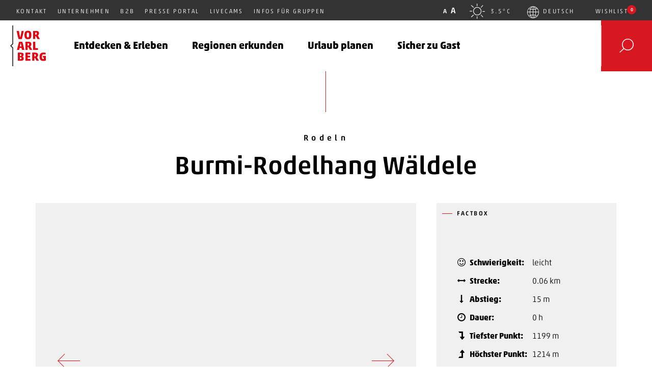

--- FILE ---
content_type: text/html; charset=UTF-8
request_url: https://www.vorarlberg.travel/route/rodelhang-gschtrueuebelhof/
body_size: 26857
content:
<!DOCTYPE html>
<!--[if (IE 9) ]> <html class="no-js ie-9" lang="de-DE"><![endif]-->
<!--[if gt IE 9]><!-->
<html class="no-js" lang="de-DE"><!--<![endif]-->
    <head>
    <meta charset="utf-8">
    <meta http-equiv="x-ua-compatible" content="ie=edge">
    <title>Burmi-Rodelhang Wäldele - Urlaub in Vorarlberg</title>
<link crossorigin data-rocket-preconnect href="https://hello.myfonts.net" rel="preconnect">
<link crossorigin data-rocket-preconnect href="https://curatedcultur.es" rel="preconnect">
<link crossorigin data-rocket-preconnect href="https://fast.fonts.net" rel="preconnect">
<link crossorigin data-rocket-preconnect href="https://maps.googleapis.com" rel="preconnect">
<link crossorigin data-rocket-preconnect href="https://webcachex-eu.datareporter.eu" rel="preconnect">
<link crossorigin data-rocket-preconnect href="https://event-widget.vorarlberg.travel" rel="preconnect">
<link crossorigin data-rocket-preconnect href="https://webcache-eu.datareporter.eu" rel="preconnect">
    <meta name="viewport" content="width=device-width, initial-scale=1, maximum-scale=1, user-scalable=no">

    
        <meta name="p:domain_verify" content="738f549ca675c0a0ced96161c4e12f74"/>

    <!-- Google Tag Manager -->
    <script type="text/plain" data-webcare="statistic">(function(w,d,s,l,i){w[l]=w[l]||[];w[l].push({'gtm.start':
            new Date().getTime(),event:'gtm.js'});var f=d.getElementsByTagName(s)[0],
            j=d.createElement(s),dl=l!='dataLayer'?'&l='+l:'';j.async=true;j.src=
            'https://www.googletagmanager.com/gtm.js?id='+i+dl;f.parentNode.insertBefore(j,f);
        })(window,document,'script','dataLayer','GTM-MXFMCWS');</script>
    <!-- End Google Tag Manager -->

    <!-- Matomo Tag Manager -->
    <script  type="text/plain" data-webcare="close">
    var _mtm = window._mtm = window._mtm || [];
    _mtm.push({'mtm.startTime': (new Date().getTime()), 'event': 'mtm.Start'});
    (function() {
        var d=document, g=d.createElement('script'), s=d.getElementsByTagName('script')[0];
        g.async=true; g.src='https://cdn.matomo.cloud/vorarlberg-tourism.matomo.cloud/container_xNI01Dh5.js'; s.parentNode.insertBefore(g,s);
    })();
    </script>

    <script type="text/javascript">
    function getCustomCookie(name) {
        var value = "; " + document.cookie;
        var parts = value.split("; " + name + "=");
        if (parts.length == 2) return parts.pop().split(";").shift();
    }

    function loadMatomo() {
        var _mtm = window._mtm = window._mtm || [];
        _mtm.push({'mtm.startTime': (new Date().getTime()), 'event': 'mtm.Start'});
        (function() {
            var d=document, g=d.createElement('script'), s=d.getElementsByTagName('script')[0];
            g.async=true; g.src='https://cdn.matomo.cloud/vorarlberg-tourism.matomo.cloud/container_xNI01Dh5.js'; s.parentNode.insertBefore(g,s);
        })();
    }

    // Check consent status and load Matomo if allowed
    var cookieConsentMode = getCustomCookie('cookieconsent_status');
    if (cookieConsentMode === 'deny' || cookieConsentMode === 'allow') {
        loadMatomo();
    }
    </script>
    <!-- End Matomo Tag Manager -->

    <script type="text/javascript">
        var customPath = 'https://www.vorarlberg.travel/wp-content/themes/theme-vt/pub/fonts/myfonts';
    </script>

    <meta name='robots' content='index, follow, max-image-preview:large, max-snippet:-1, max-video-preview:-1' />
	<style>img:is([sizes="auto" i], [sizes^="auto," i]) { contain-intrinsic-size: 3000px 1500px }</style>
	<meta name="dlm-version" content="5.0.19">
	<!-- This site is optimized with the Yoast SEO Premium plugin v25.3.1 (Yoast SEO v25.3.1) - https://yoast.com/wordpress/plugins/seo/ -->
	<meta name="description" content="Der Burmi-Rodelhang im Hirschegger Ortsteil Wäldele ist ein präparierter Naturrodelhang und bietet Rodelspaß für Kinder." />
	<link rel="canonical" href="https://www.vorarlberg.travel/route/rodelhang-gschtrueuebelhof/" />
	<meta property="og:locale" content="de_DE" />
	<meta property="og:type" content="article" />
	<meta property="og:title" content="Burmi-Rodelhang Wäldele" />
	<meta property="og:description" content="Der Burmi-Rodelhang im Hirschegger Ortsteil Wäldele ist ein präparierter Naturrodelhang und bietet Rodelspaß für Kinder." />
	<meta property="og:url" content="https://www.vorarlberg.travel/route/rodelhang-gschtrueuebelhof/" />
	<meta property="og:site_name" content="Urlaub in Vorarlberg" />
	<meta name="twitter:card" content="summary_large_image" />
	<script type="application/ld+json" class="yoast-schema-graph">{"@context":"https://schema.org","@graph":[{"@type":"WebPage","@id":"https://www.vorarlberg.travel/route/rodelhang-gschtrueuebelhof/","url":"https://www.vorarlberg.travel/route/rodelhang-gschtrueuebelhof/","name":"Burmi-Rodelhang Wäldele - Urlaub in Vorarlberg","isPartOf":{"@id":"http://www.vorarlberg.travel/#website"},"datePublished":"2025-10-18T05:30:28+00:00","description":"Der Burmi-Rodelhang im Hirschegger Ortsteil Wäldele ist ein präparierter Naturrodelhang und bietet Rodelspaß für Kinder.","breadcrumb":{"@id":"https://www.vorarlberg.travel/route/rodelhang-gschtrueuebelhof/#breadcrumb"},"inLanguage":"de","potentialAction":[{"@type":"ReadAction","target":["https://www.vorarlberg.travel/route/rodelhang-gschtrueuebelhof/"]}]},{"@type":"BreadcrumbList","@id":"https://www.vorarlberg.travel/route/rodelhang-gschtrueuebelhof/#breadcrumb","itemListElement":[{"@type":"ListItem","position":1,"name":"Startseite","item":"https://www.vorarlberg.travel/"},{"@type":"ListItem","position":2,"name":"Burmi-Rodelhang Wäldele"}]},{"@type":"WebSite","@id":"http://www.vorarlberg.travel/#website","url":"http://www.vorarlberg.travel/","name":"Urlaub in Vorarlberg","description":"Vorarlberg Tourismus","potentialAction":[{"@type":"SearchAction","target":{"@type":"EntryPoint","urlTemplate":"http://www.vorarlberg.travel/?s={search_term_string}"},"query-input":{"@type":"PropertyValueSpecification","valueRequired":true,"valueName":"search_term_string"}}],"inLanguage":"de"}]}</script>
	<!-- / Yoast SEO Premium plugin. -->



<link rel='stylesheet' id='wp-block-library-css' href='https://www.vorarlberg.travel/wp-includes/css/dist/block-library/style.min.css' type='text/css' media='all' />
<style id='classic-theme-styles-inline-css' type='text/css'>
/*! This file is auto-generated */
.wp-block-button__link{color:#fff;background-color:#32373c;border-radius:9999px;box-shadow:none;text-decoration:none;padding:calc(.667em + 2px) calc(1.333em + 2px);font-size:1.125em}.wp-block-file__button{background:#32373c;color:#fff;text-decoration:none}
</style>
<style id='global-styles-inline-css' type='text/css'>
:root{--wp--preset--aspect-ratio--square: 1;--wp--preset--aspect-ratio--4-3: 4/3;--wp--preset--aspect-ratio--3-4: 3/4;--wp--preset--aspect-ratio--3-2: 3/2;--wp--preset--aspect-ratio--2-3: 2/3;--wp--preset--aspect-ratio--16-9: 16/9;--wp--preset--aspect-ratio--9-16: 9/16;--wp--preset--color--black: #000000;--wp--preset--color--cyan-bluish-gray: #abb8c3;--wp--preset--color--white: #ffffff;--wp--preset--color--pale-pink: #f78da7;--wp--preset--color--vivid-red: #cf2e2e;--wp--preset--color--luminous-vivid-orange: #ff6900;--wp--preset--color--luminous-vivid-amber: #fcb900;--wp--preset--color--light-green-cyan: #7bdcb5;--wp--preset--color--vivid-green-cyan: #00d084;--wp--preset--color--pale-cyan-blue: #8ed1fc;--wp--preset--color--vivid-cyan-blue: #0693e3;--wp--preset--color--vivid-purple: #9b51e0;--wp--preset--gradient--vivid-cyan-blue-to-vivid-purple: linear-gradient(135deg,rgba(6,147,227,1) 0%,rgb(155,81,224) 100%);--wp--preset--gradient--light-green-cyan-to-vivid-green-cyan: linear-gradient(135deg,rgb(122,220,180) 0%,rgb(0,208,130) 100%);--wp--preset--gradient--luminous-vivid-amber-to-luminous-vivid-orange: linear-gradient(135deg,rgba(252,185,0,1) 0%,rgba(255,105,0,1) 100%);--wp--preset--gradient--luminous-vivid-orange-to-vivid-red: linear-gradient(135deg,rgba(255,105,0,1) 0%,rgb(207,46,46) 100%);--wp--preset--gradient--very-light-gray-to-cyan-bluish-gray: linear-gradient(135deg,rgb(238,238,238) 0%,rgb(169,184,195) 100%);--wp--preset--gradient--cool-to-warm-spectrum: linear-gradient(135deg,rgb(74,234,220) 0%,rgb(151,120,209) 20%,rgb(207,42,186) 40%,rgb(238,44,130) 60%,rgb(251,105,98) 80%,rgb(254,248,76) 100%);--wp--preset--gradient--blush-light-purple: linear-gradient(135deg,rgb(255,206,236) 0%,rgb(152,150,240) 100%);--wp--preset--gradient--blush-bordeaux: linear-gradient(135deg,rgb(254,205,165) 0%,rgb(254,45,45) 50%,rgb(107,0,62) 100%);--wp--preset--gradient--luminous-dusk: linear-gradient(135deg,rgb(255,203,112) 0%,rgb(199,81,192) 50%,rgb(65,88,208) 100%);--wp--preset--gradient--pale-ocean: linear-gradient(135deg,rgb(255,245,203) 0%,rgb(182,227,212) 50%,rgb(51,167,181) 100%);--wp--preset--gradient--electric-grass: linear-gradient(135deg,rgb(202,248,128) 0%,rgb(113,206,126) 100%);--wp--preset--gradient--midnight: linear-gradient(135deg,rgb(2,3,129) 0%,rgb(40,116,252) 100%);--wp--preset--font-size--small: 13px;--wp--preset--font-size--medium: 20px;--wp--preset--font-size--large: 36px;--wp--preset--font-size--x-large: 42px;--wp--preset--spacing--20: 0.44rem;--wp--preset--spacing--30: 0.67rem;--wp--preset--spacing--40: 1rem;--wp--preset--spacing--50: 1.5rem;--wp--preset--spacing--60: 2.25rem;--wp--preset--spacing--70: 3.38rem;--wp--preset--spacing--80: 5.06rem;--wp--preset--shadow--natural: 6px 6px 9px rgba(0, 0, 0, 0.2);--wp--preset--shadow--deep: 12px 12px 50px rgba(0, 0, 0, 0.4);--wp--preset--shadow--sharp: 6px 6px 0px rgba(0, 0, 0, 0.2);--wp--preset--shadow--outlined: 6px 6px 0px -3px rgba(255, 255, 255, 1), 6px 6px rgba(0, 0, 0, 1);--wp--preset--shadow--crisp: 6px 6px 0px rgba(0, 0, 0, 1);}:where(.is-layout-flex){gap: 0.5em;}:where(.is-layout-grid){gap: 0.5em;}body .is-layout-flex{display: flex;}.is-layout-flex{flex-wrap: wrap;align-items: center;}.is-layout-flex > :is(*, div){margin: 0;}body .is-layout-grid{display: grid;}.is-layout-grid > :is(*, div){margin: 0;}:where(.wp-block-columns.is-layout-flex){gap: 2em;}:where(.wp-block-columns.is-layout-grid){gap: 2em;}:where(.wp-block-post-template.is-layout-flex){gap: 1.25em;}:where(.wp-block-post-template.is-layout-grid){gap: 1.25em;}.has-black-color{color: var(--wp--preset--color--black) !important;}.has-cyan-bluish-gray-color{color: var(--wp--preset--color--cyan-bluish-gray) !important;}.has-white-color{color: var(--wp--preset--color--white) !important;}.has-pale-pink-color{color: var(--wp--preset--color--pale-pink) !important;}.has-vivid-red-color{color: var(--wp--preset--color--vivid-red) !important;}.has-luminous-vivid-orange-color{color: var(--wp--preset--color--luminous-vivid-orange) !important;}.has-luminous-vivid-amber-color{color: var(--wp--preset--color--luminous-vivid-amber) !important;}.has-light-green-cyan-color{color: var(--wp--preset--color--light-green-cyan) !important;}.has-vivid-green-cyan-color{color: var(--wp--preset--color--vivid-green-cyan) !important;}.has-pale-cyan-blue-color{color: var(--wp--preset--color--pale-cyan-blue) !important;}.has-vivid-cyan-blue-color{color: var(--wp--preset--color--vivid-cyan-blue) !important;}.has-vivid-purple-color{color: var(--wp--preset--color--vivid-purple) !important;}.has-black-background-color{background-color: var(--wp--preset--color--black) !important;}.has-cyan-bluish-gray-background-color{background-color: var(--wp--preset--color--cyan-bluish-gray) !important;}.has-white-background-color{background-color: var(--wp--preset--color--white) !important;}.has-pale-pink-background-color{background-color: var(--wp--preset--color--pale-pink) !important;}.has-vivid-red-background-color{background-color: var(--wp--preset--color--vivid-red) !important;}.has-luminous-vivid-orange-background-color{background-color: var(--wp--preset--color--luminous-vivid-orange) !important;}.has-luminous-vivid-amber-background-color{background-color: var(--wp--preset--color--luminous-vivid-amber) !important;}.has-light-green-cyan-background-color{background-color: var(--wp--preset--color--light-green-cyan) !important;}.has-vivid-green-cyan-background-color{background-color: var(--wp--preset--color--vivid-green-cyan) !important;}.has-pale-cyan-blue-background-color{background-color: var(--wp--preset--color--pale-cyan-blue) !important;}.has-vivid-cyan-blue-background-color{background-color: var(--wp--preset--color--vivid-cyan-blue) !important;}.has-vivid-purple-background-color{background-color: var(--wp--preset--color--vivid-purple) !important;}.has-black-border-color{border-color: var(--wp--preset--color--black) !important;}.has-cyan-bluish-gray-border-color{border-color: var(--wp--preset--color--cyan-bluish-gray) !important;}.has-white-border-color{border-color: var(--wp--preset--color--white) !important;}.has-pale-pink-border-color{border-color: var(--wp--preset--color--pale-pink) !important;}.has-vivid-red-border-color{border-color: var(--wp--preset--color--vivid-red) !important;}.has-luminous-vivid-orange-border-color{border-color: var(--wp--preset--color--luminous-vivid-orange) !important;}.has-luminous-vivid-amber-border-color{border-color: var(--wp--preset--color--luminous-vivid-amber) !important;}.has-light-green-cyan-border-color{border-color: var(--wp--preset--color--light-green-cyan) !important;}.has-vivid-green-cyan-border-color{border-color: var(--wp--preset--color--vivid-green-cyan) !important;}.has-pale-cyan-blue-border-color{border-color: var(--wp--preset--color--pale-cyan-blue) !important;}.has-vivid-cyan-blue-border-color{border-color: var(--wp--preset--color--vivid-cyan-blue) !important;}.has-vivid-purple-border-color{border-color: var(--wp--preset--color--vivid-purple) !important;}.has-vivid-cyan-blue-to-vivid-purple-gradient-background{background: var(--wp--preset--gradient--vivid-cyan-blue-to-vivid-purple) !important;}.has-light-green-cyan-to-vivid-green-cyan-gradient-background{background: var(--wp--preset--gradient--light-green-cyan-to-vivid-green-cyan) !important;}.has-luminous-vivid-amber-to-luminous-vivid-orange-gradient-background{background: var(--wp--preset--gradient--luminous-vivid-amber-to-luminous-vivid-orange) !important;}.has-luminous-vivid-orange-to-vivid-red-gradient-background{background: var(--wp--preset--gradient--luminous-vivid-orange-to-vivid-red) !important;}.has-very-light-gray-to-cyan-bluish-gray-gradient-background{background: var(--wp--preset--gradient--very-light-gray-to-cyan-bluish-gray) !important;}.has-cool-to-warm-spectrum-gradient-background{background: var(--wp--preset--gradient--cool-to-warm-spectrum) !important;}.has-blush-light-purple-gradient-background{background: var(--wp--preset--gradient--blush-light-purple) !important;}.has-blush-bordeaux-gradient-background{background: var(--wp--preset--gradient--blush-bordeaux) !important;}.has-luminous-dusk-gradient-background{background: var(--wp--preset--gradient--luminous-dusk) !important;}.has-pale-ocean-gradient-background{background: var(--wp--preset--gradient--pale-ocean) !important;}.has-electric-grass-gradient-background{background: var(--wp--preset--gradient--electric-grass) !important;}.has-midnight-gradient-background{background: var(--wp--preset--gradient--midnight) !important;}.has-small-font-size{font-size: var(--wp--preset--font-size--small) !important;}.has-medium-font-size{font-size: var(--wp--preset--font-size--medium) !important;}.has-large-font-size{font-size: var(--wp--preset--font-size--large) !important;}.has-x-large-font-size{font-size: var(--wp--preset--font-size--x-large) !important;}
:where(.wp-block-post-template.is-layout-flex){gap: 1.25em;}:where(.wp-block-post-template.is-layout-grid){gap: 1.25em;}
:where(.wp-block-columns.is-layout-flex){gap: 2em;}:where(.wp-block-columns.is-layout-grid){gap: 2em;}
:root :where(.wp-block-pullquote){font-size: 1.5em;line-height: 1.6;}
</style>
<link rel='stylesheet' id='wpml-legacy-dropdown-0-css' href='https://www.vorarlberg.travel/wp-content/plugins/sitepress-multilingual-cms/templates/language-switchers/legacy-dropdown/style.min.css' type='text/css' media='all' />
<style id='wpml-legacy-dropdown-0-inline-css' type='text/css'>
.wpml-ls-statics-shortcode_actions, .wpml-ls-statics-shortcode_actions .wpml-ls-sub-menu, .wpml-ls-statics-shortcode_actions a {border-color:#cdcdcd;}.wpml-ls-statics-shortcode_actions a, .wpml-ls-statics-shortcode_actions .wpml-ls-sub-menu a, .wpml-ls-statics-shortcode_actions .wpml-ls-sub-menu a:link, .wpml-ls-statics-shortcode_actions li:not(.wpml-ls-current-language) .wpml-ls-link, .wpml-ls-statics-shortcode_actions li:not(.wpml-ls-current-language) .wpml-ls-link:link {color:#444444;background-color:#ffffff;}.wpml-ls-statics-shortcode_actions .wpml-ls-sub-menu a:hover,.wpml-ls-statics-shortcode_actions .wpml-ls-sub-menu a:focus, .wpml-ls-statics-shortcode_actions .wpml-ls-sub-menu a:link:hover, .wpml-ls-statics-shortcode_actions .wpml-ls-sub-menu a:link:focus {color:#000000;background-color:#eeeeee;}.wpml-ls-statics-shortcode_actions .wpml-ls-current-language > a {color:#444444;background-color:#ffffff;}.wpml-ls-statics-shortcode_actions .wpml-ls-current-language:hover>a, .wpml-ls-statics-shortcode_actions .wpml-ls-current-language>a:focus {color:#000000;background-color:#eeeeee;}
</style>
<link data-minify="1" rel='stylesheet' id='towatheme-style-css' href='https://www.vorarlberg.travel/wp-content/cache/min/1/wp-content/themes/theme-vt/pub/css/main.min.css?ver=1763120483' type='text/css' media='all' />
<script type="text/javascript" src="https://www.vorarlberg.travel/wp-content/plugins/sitepress-multilingual-cms/templates/language-switchers/legacy-dropdown/script.min.js" id="wpml-legacy-dropdown-0-js"></script>
<script type="text/javascript" src="https://www.vorarlberg.travel/wp-includes/js/jquery/jquery.min.js" id="jquery-core-js"></script>
<script type="text/javascript" src="https://www.vorarlberg.travel/wp-includes/js/jquery/jquery-migrate.min.js" id="jquery-migrate-js"></script>
<script type="text/javascript" src="https://www.vorarlberg.travel/wp-content/themes/theme-vt/pub/js/header.min.js" id="header-js-js"></script>
<link rel="https://api.w.org/" href="https://www.vorarlberg.travel/wp-json/" /><link rel="EditURI" type="application/rsd+xml" title="RSD" href="https://www.vorarlberg.travel/xmlrpc.php?rsd" />
<link rel='shortlink' href='https://www.vorarlberg.travel/?p=140848' />
<link rel="alternate" title="oEmbed (JSON)" type="application/json+oembed" href="https://www.vorarlberg.travel/wp-json/oembed/1.0/embed?url=https%3A%2F%2Fwww.vorarlberg.travel%2Froute%2Frodelhang-gschtrueuebelhof%2F" />
<link rel="alternate" title="oEmbed (XML)" type="text/xml+oembed" href="https://www.vorarlberg.travel/wp-json/oembed/1.0/embed?url=https%3A%2F%2Fwww.vorarlberg.travel%2Froute%2Frodelhang-gschtrueuebelhof%2F&#038;format=xml" />
<meta name="generator" content="WPML ver:4.7.6 stt:1,3;" />
<link rel="icon" href="https://www.vorarlberg.travel/wp-content/uploads/2017/02/cropped-VT-Logo_4c_pos-150x150.jpg" sizes="32x32" />
<link rel="icon" href="https://www.vorarlberg.travel/wp-content/uploads/2017/02/cropped-VT-Logo_4c_pos-768x768.jpg" sizes="192x192" />
<link rel="apple-touch-icon" href="https://www.vorarlberg.travel/wp-content/uploads/2017/02/cropped-VT-Logo_4c_pos-768x768.jpg" />
<meta name="msapplication-TileImage" content="https://www.vorarlberg.travel/wp-content/uploads/2017/02/cropped-VT-Logo_4c_pos-768x768.jpg" />
<noscript><style id="rocket-lazyload-nojs-css">.rll-youtube-player, [data-lazy-src]{display:none !important;}</style></noscript>

    <script data-cfasync="false" src="/wp-content/themes/theme-vt/pub/js/vendor/modernizr/modernizr-3.3.1.min.js"></script>

    <script type="text/javascript">
        var MTIProjectId='6f4a3d3e-7547-4def-affa-0690e71a1c83';
        (function() {
            var mtiTracking = document.createElement('script');
            mtiTracking.type='text/javascript';
            mtiTracking.async='true';
            mtiTracking.src='https://www.vorarlberg.travel/wp-content/themes/theme-vt/pub/js/vendor/fonts.com/mtiFontTrackingCode.js';
            (document.getElementsByTagName('head')[0]||document.getElementsByTagName('body')[0]).appendChild( mtiTracking );
        })();
    </script>
                        
        
                <script src="https://curatedcultur.es/europe/at/vorarlberg/dispatch.js"></script>        <link data-minify="1" href="https://www.vorarlberg.travel/wp-content/cache/min/1/map/css/app.css?ver=1763120483" rel="stylesheet" />
    
    <style>
        #dr_cookie_banner_container {
            box-shadow: 10px 0px 10px 0 rgb(0 0 0 / 20%);
        }

        #cc-allow-01 {
            text-decoration: none;
            background: #e00;
            color: white !important;
        }
    </style>
<style id="rocket-lazyrender-inline-css">[data-wpr-lazyrender] {content-visibility: auto;}</style><meta name="generator" content="WP Rocket 3.19.0.1" data-wpr-features="wpr_minify_js wpr_lazyload_images wpr_preconnect_external_domains wpr_automatic_lazy_rendering wpr_oci wpr_minify_css wpr_desktop" /></head>

    <body data-rsssl=1 class="wp-singular tour-template-default single single-tour postid-140848 wp-theme-theme-vt">
        <!--[if lt IE 9]>
<div class="browser-message">
    <p class="browser-message__text">Sie verwenden einen <strong>veralteten</strong> Browser. Bitte <a href="http://browsehappy.com/">aktualisieren Sie Ihren Browser</a> damit die Seite verwendet
        werden kann.</p>
</div>
<![endif]-->

<noscript>
    <div class="browser-message">
        <p class="browser-message__text">Sie haben Javascript deaktiviert. Bitte <a href="http://www.enable-javascript.com/">aktivieren Sie Javascript</a> damit die Seite verwendet werden kann.</p>
    </div>
</noscript>        <header  class="header hidden-print">
    <div  class="header__meta hidden-xs hidden-sm" role="complementary" aria-label="Meta Informationen">
        <div  class="header__meta-container">
            <!-- Linke Seite: Info und Top-Links -->
            <ul class="header__meta-left gl-list-inline hidden-xs-hidden-sm" role="list">
                <li role="listitem">
                    <p class="header__meta-text gl-no-margin">
                        Offizielles Tourismusportal Vorarlberg
                    </p>
                </li>
                                    <li class="header__meta-item" role="listitem">
                        <a
                            href="https://www.vorarlberg.travel/kontakt-information/"
                            class="menu-item menu-item-type-post_type menu-item-object-page menu-item-142"
                                                    >
                            Kontakt
                        </a>
                    </li>
                                    <li class="header__meta-item" role="listitem">
                        <a
                            href="https://vorarlberg.travel/gmbh"
                            class="menu-item menu-item-type-custom menu-item-object-custom menu-item-18028"
                                                            target="_blank"
                                rel="noopener noreferrer"
                                aria-label="Unternehmen (öffnet in neuem Fenster)"
                                                    >
                            Unternehmen
                        </a>
                    </li>
                                    <li class="header__meta-item" role="listitem">
                        <a
                            href="https://www.vorarlberg.travel/b2b/"
                            class="menu-item menu-item-type-post_type menu-item-object-page menu-item-26067"
                                                    >
                            B2B
                        </a>
                    </li>
                                    <li class="header__meta-item" role="listitem">
                        <a
                            href="https://www.vorarlberg.travel/presse-portal/"
                            class="menu-item menu-item-type-post_type menu-item-object-page menu-item-86897"
                                                    >
                            Presse Portal
                        </a>
                    </li>
                                    <li class="header__meta-item" role="listitem">
                        <a
                            href="http://www.vorarlberg.travel/livecams-webcams-vorarlberg/"
                            class="menu-item menu-item-type-post_type menu-item-object-page menu-item-18035"
                                                    >
                            Livecams
                        </a>
                    </li>
                                    <li class="header__meta-item" role="listitem">
                        <a
                            href="https://www.vorarlberg.travel/gruppenreisen-vorarlberg"
                            class="menu-item menu-item-type-custom menu-item-object-custom menu-item-46204"
                                                            target="_blank"
                                rel="noopener noreferrer"
                                aria-label="Infos für Gruppen (öffnet in neuem Fenster)"
                                                    >
                            Infos für Gruppen
                        </a>
                    </li>
                            </ul>

            <!-- Rechte Seite: Schriftgröße, Wetter, Sprache, Wunschliste -->
            <ul class="header__meta-right gl-list-inline hidden-xs" role="list">
                <!-- Schriftgröße -->
                <li role="listitem">
                    <div class="header__fz header__meta-item" role="group" aria-label="Schriftgröße ändern">
                        <button type="button" class="header__fz-item header__fz-item-xs" aria-label="Kleine Schriftgröße">A</button>
                        <button type="button" class="header__fz-item header__fz-item-sm" aria-label="Normale Schriftgröße">A</button>
                                            </div>
                </li>

                <!-- Wetter -->
                <li role="listitem">
                    <button
                        class="header__meta-item header__weather icon--bf icon--A"
                        data-ontoggle="on-overlay on-overlay-weather"
                        aria-pressed="false"
                        aria-label="Wetter anzeigen"
                    >
                        3.5°C
                    </button>
                </li>

                <!-- Sprache -->
                <li role="listitem">
                    <div class="dropdown dropdown--meta">
                                                                                    <button
                                    id="dropdown-lang"
                                    class="header__meta-item header__meta-item--icon dropdown__header"
                                    data-toggle="dropdown"
                                    aria-haspopup="true"
                                    aria-expanded="false"
                                    aria-label="Sprache auswählen"
                                >
                                    <span class="header__language-switcher__current-language icon--bf icon--globe">Deutsch</span>
                                </button>
                                                                                                        
                        <ul class="dropdown__content" aria-labelledby="dropdown-lang" role="menu">
                                                                                                                                                            <li class="dropdown__item" role="none">
                                        <a
                                            href="https://www.vorarlberg.travel/en/route/burmi-toboggan-run-waeldele/"
                                            target="_blank"
                                            rel="noopener noreferrer"
                                            class="dropdown__link"
                                            role="menuitem"
                                            aria-label="English (öffnet in neuem Fenster)"
                                        >
                                            English
                                        </a>
                                    </li>
                                                                                    </ul>
                    </div>
                </li>

                <!-- Wunschliste -->
                <li role="listitem">
                    <div class="dropdown dropdown--meta">
                        <button
                            id="dropdown-wishlist"
                            class="header__meta-item dropdown__header"
                            data-toggle="dropdown"
                            aria-haspopup="true"
                            aria-expanded="false"
                            aria-label="Wunschliste öffnen"
                        >
                            Wishlist
                            <span class="header__wishlist">
                                <span class="wishlist--length" aria-hidden="true"></span>
                            </span>
                        </button>

                        <ul class="dropdown__content wishlist" aria-labelledby="dropdown-wishlist" role="menu">
                            <li class="dropdown__item" role="none">
                                <a
                                    href="#"
                                    data-wishlist-item="&#x7B;&quot;id&quot;&#x3A;140848,&quot;title&quot;&#x3A;&quot;Burmi-Rodelhang&#x20;W&#x5C;u00e4ldele&quot;,&quot;link&quot;&#x3A;&quot;https&#x3A;&#x5C;&#x2F;&#x5C;&#x2F;www.vorarlberg.travel&#x5C;&#x2F;route&#x5C;&#x2F;rodelhang-gschtrueuebelhof&#x5C;&#x2F;&quot;&#x7D;"
                                    class="dropdown__link wishlist--add"
                                    role="menuitem"
                                >
                                    hinzufügen
                                </a>
                            </li>
                        </ul>
                    </div>
                </li>
            </ul>
        </div>
    </div>

    <div  class="header__main" role="banner">
        <div  class="header__main-container">

            <!-- Logo: Startseite -->
            <a href="https://www.vorarlberg.travel" class="logo logo--header" aria-label="Zur Startseite von Vorarlberg Tourismus">
                <img
                    src="https://www.vorarlberg.travel/wp-content/themes/theme-vt/pub/img/logo.svg"
                    alt="Vorarlberg Tourismus"
                    title="Vorarlberg Tourismus"
                >
            </a>

            <nav class="nav nav--desktop hidden-xs hidden-sm" role="navigation" aria-label="Hauptnavigation">
    <div class="">
        <ul class="gl-list-inline nav__level1" role="menubar">

                                            <li class="nav__item nav__has-content" role="none">
                    <a href="#" class="nav__link" tabindex="-1" target="" role="menuitem" >
                        <h4 class="gl-no-margin">
                            Entdecken & Erleben
                        </h4>
                    </a>
                                            <div class="nav__content tab tab--header" tabindex="0" role="region" aria-label="Entdecken & Erleben">
                            <div class="container" tabindex="0">
                                <button class="nav__close" aria-label="Menü schließen">Schließen</button>

                                                                    <ul class="tab__nav gl-list-inline" role="tablist">
                                        <li role="presentation" class="tab__nav-item active">
                                            <a href="#season-desktop-summer-1" class="tab__link" aria-controls="season-desktop-summer" role="tab" data-toggle="tab">
                                                Sommer
                                            </a>
                                        </li>
                                        <li role="presentation" class="tab__nav-item ">
                                            <a href="#season-desktop-winter-1" class="tab__link" aria-controls="season-desktop-winter" role="tab" data-toggle="tab">
                                                Winter
                                            </a>
                                        </li>
                                    </ul>
                                
                                <ul class="tab__content">
                                    <li class="tab__pane active" id="season-desktop-summer-1" role="tabpanel" aria-labelledby="tab-summer-1" tabindex="0">
                                        <div class="row">
                                                                                                                                                <div class="col-xs-12">
                                                                                                                                                                                                        <a href="https://www.vorarlberg.travel/aktivitaet/erlebnis-herbst/"  class="teaser-figure mb-10">
                                                        <figure>
                                                            <img src="https://www.vorarlberg.travel/wp-content/uploads/2018/10/2018-herbst-am-boedele-ausschnitt-c-friedrich-boehringer_wikicommons-350x250.jpg" alt="Bödele Bregenzerwald Panorama, Herbst, Schwarzenberg, Dornbirn, Kanisfluh, Hochälpele (c) Friedrich Böhringer / wikimedia commons" title="Bödele Bregenzerwald Panorama, Herbst, Schwarzenberg, Dornbirn, Kanisfluh, Hochälpele (c) Friedrich Böhringer / wikimedia commons" class="img-responsive">
                                                            <figcaption class="teaser-figure__caption">
                                                                Herbsterlebnisse
                                                            </figcaption>
                                                        </figure>
                                                    </a>
                                                                                                                                                                                                                                                                                                                                                    <a href="https://www.vorarlberg.travel/kultur-brauchtum/veranstaltungen/"  class="teaser-figure mb-10">
                                                        <figure>
                                                            <img src="data:image/svg+xml,%3Csvg%20xmlns='http://www.w3.org/2000/svg'%20viewBox='0%200%200%200'%3E%3C/svg%3E" alt="Chorkonzert im Feldkirch Dom, der schön beleuchtet und voll besetzt mit Besuchern ist. Konzert der Montforter Zwischentöne. Kultur Vorarlberg." title="Montafoner-Zwischentöne-Dom-Feldkirch(c)Lucas_Breuer" class="img-responsive" data-lazy-src="https://www.vorarlberg.travel/wp-content/uploads/2025/10/montafoner-zwischentoene-dom-feldkirchclucas_breuer-350x250.jpg"><noscript><img src="https://www.vorarlberg.travel/wp-content/uploads/2025/10/montafoner-zwischentoene-dom-feldkirchclucas_breuer-350x250.jpg" alt="Chorkonzert im Feldkirch Dom, der schön beleuchtet und voll besetzt mit Besuchern ist. Konzert der Montforter Zwischentöne. Kultur Vorarlberg." title="Montafoner-Zwischentöne-Dom-Feldkirch(c)Lucas_Breuer" class="img-responsive"></noscript>
                                                            <figcaption class="teaser-figure__caption">
                                                                Veranstaltungstipps
                                                            </figcaption>
                                                        </figure>
                                                    </a>
                                                                                                                                                                                                                                                                                                                                                    <a href="https://www.vorarlberg.travel/wohlfuehlen-und-geniessen/wellnessurlaub/"  class="teaser-figure mb-10">
                                                        <figure>
                                                            <img src="data:image/svg+xml,%3Csvg%20xmlns='http://www.w3.org/2000/svg'%20viewBox='0%200%200%200'%3E%3C/svg%3E" alt="Hotel Krone Au inmitten einer verschneiten Umgebung bei Abendstimmung, Wellnessurlaub Vorarlberg" title="Krone Au Winter (c) Andre Schönherr &#8211; Hotel Krone Au" class="img-responsive" data-lazy-src="https://www.vorarlberg.travel/wp-content/uploads/2025/11/krone-au-winter-c-andre-schoenherr-hotel-krone-au-350x250.jpg"><noscript><img src="https://www.vorarlberg.travel/wp-content/uploads/2025/11/krone-au-winter-c-andre-schoenherr-hotel-krone-au-350x250.jpg" alt="Hotel Krone Au inmitten einer verschneiten Umgebung bei Abendstimmung, Wellnessurlaub Vorarlberg" title="Krone Au Winter (c) Andre Schönherr &#8211; Hotel Krone Au" class="img-responsive"></noscript>
                                                            <figcaption class="teaser-figure__caption">
                                                                Wohlfühlwelten
                                                            </figcaption>
                                                        </figure>
                                                    </a>
                                                                                                                                                                                                                                                                                                                                                                                                                                                                                                                                                                                                                                                                                                                                        </div>
                                                                                            
                                                                                                                                                                                                                                                                                                                                                                                                                                    <div class="col-xs-12">
                                                        <dl class="nav__level3">
                                                            <dt class="nav__item--title">
                                                                                                                                    <strong>Aktivitäten im Sommer</strong>
                                                                                                                            </dt>
                                                                                                                                                                                                <dd class="nav__item nav__item--content">
                                                                        <a href="https://www.vorarlberg.travel/aktivitaeten/wandern-in-vorarlberg/" >Wandern</a>
                                                                    </dd>
                                                                                                                                    <dd class="nav__item nav__item--content">
                                                                        <a href="https://www.vorarlberg.travel/aktivitaeten/natur-und-bergerlebnis/" >Natur- und Bergerlebnisse</a>
                                                                    </dd>
                                                                                                                                    <dd class="nav__item nav__item--content">
                                                                        <a href="https://www.vorarlberg.travel/aktivitaeten/rad-und-mountainbike/" >Rad/Mountainbike/E-Bike</a>
                                                                    </dd>
                                                                                                                                    <dd class="nav__item nav__item--content">
                                                                        <a href="https://www.vorarlberg.travel/aktivitaeten/familienurlaub-sommer-vorarlberg/" >Familienurlaub</a>
                                                                    </dd>
                                                                                                                                    <dd class="nav__item nav__item--content">
                                                                        <a href="https://www.vorarlberg.travel/aktivitaet/v-card-vorarlberg/" >V-CARD Vorarlberg</a>
                                                                    </dd>
                                                                                                                                    <dd class="nav__item nav__item--content">
                                                                        <a href="https://www.vorarlberg.travel/aktivitaeten/outdoor-erlebnisse-vorarlberg/" >Outdoor</a>
                                                                    </dd>
                                                                                                                                    <dd class="nav__item nav__item--content">
                                                                        <a href="https://www.vorarlberg.travel/aktivitaeten/golfurlaub-in-vorarlberg-oesterreich/" >Golfurlaub</a>
                                                                    </dd>
                                                                                                                                    <dd class="nav__item nav__item--content">
                                                                        <a href="https://www.vorarlberg.travel/aktivitaeten/urlaub-am-wasser/" >Auszeit am Wasser</a>
                                                                    </dd>
                                                                                                                                    <dd class="nav__item nav__item--content">
                                                                        <a href="https://www.vorarlberg.travel/tagung-und-kongress-locations-vorarlberg/" >Tagung und Kongress</a>
                                                                    </dd>
                                                                                                                                                                                    </dl>
                                                    </div>
                                                                                                                                                                                                <div class="col-xs-12">
                                                        <dl class="nav__level3">
                                                            <dt class="nav__item--title">
                                                                                                                                    <strong>Land und Kultur</strong>
                                                                                                                            </dt>
                                                                                                                                                                                                <dd class="nav__item nav__item--content">
                                                                        <a href="https://www.vorarlberg.travel/land-und-kultur/lebensraum-vorarlberg/" >Lebensraum Vorarlberg</a>
                                                                    </dd>
                                                                                                                                    <dd class="nav__item nav__item--content">
                                                                        <a href="https://www.vorarlberg.travel/architektur-baukultur/" >Architektur/Baukultur</a>
                                                                    </dd>
                                                                                                                                    <dd class="nav__item nav__item--content">
                                                                        <a href="https://www.vorarlberg.travel/kultur-brauchtum/" >Kultur und Brauchtum</a>
                                                                    </dd>
                                                                                                                                    <dd class="nav__item nav__item--content">
                                                                        <a href="https://www.vorarlberg.travel/kultur-brauchtum/veranstaltungen/" >Veranstaltungen</a>
                                                                    </dd>
                                                                                                                                    <dd class="nav__item nav__item--content">
                                                                        <a href="https://www.vorarlberg.travel/land-und-kultur/souvenirs/" >Made in Vorarlberg</a>
                                                                    </dd>
                                                                                                                                    <dd class="nav__item nav__item--content">
                                                                        <a href="https://www.vorarlberg.travel/magazin/" >VORARLBERG MAGAZIN</a>
                                                                    </dd>
                                                                                                                                                                                    </dl>
                                                    </div>
                                                                                                                                                                                                <div class="col-xs-12">
                                                        <dl class="nav__level3">
                                                            <dt class="nav__item--title">
                                                                                                                                    <strong>Wohlfühlen und Genießen</strong>
                                                                                                                            </dt>
                                                                                                                                                                                                <dd class="nav__item nav__item--content">
                                                                        <a href="https://www.vorarlberg.travel/kulinarik-essen-und-trinken-in-vorarlberg-2/" >Kulinarik/Genuss</a>
                                                                    </dd>
                                                                                                                                    <dd class="nav__item nav__item--content">
                                                                        <a href="https://www.vorarlberg.travel/wohlfuehlen-und-geniessen/wellnessurlaub/" >Wellnessurlaub</a>
                                                                    </dd>
                                                                                                                                    <dd class="nav__item nav__item--content">
                                                                        <a href="https://www.vorarlberg.travel/wohlfuehlen-und-geniessen/wellnesshotels-vorarlberg/" >Wellnesshotels</a>
                                                                    </dd>
                                                                                                                                                                                    </dl>
                                                    </div>
                                                                                                                                    </div>
                                    </li>
                                    <li class="tab__pane " id="season-desktop-winter-1" role="tabpanel" aria-labelledby="tab-winter-1" tabindex="0">
                                        <div class="row">
                                                                                                                                                                                                                                                                                                                                    <div class="col-xs-12">
                                                                                                                                                                                                                                                        <a href="https://www.vorarlberg.travel/aktivitaet/betriebszeiten-skigebiete/"  class="teaser-figure mb-10">
                                                                    <figure>
                                                                        <img src="data:image/svg+xml,%3Csvg%20xmlns='http://www.w3.org/2000/svg'%20viewBox='0%200%200%200'%3E%3C/svg%3E" alt="Skigebiet Silvretta Montafon (c) Daniel Zangerl / Silvretta Montafon GmbH" title="Skigebiet Silvretta Montafon (c) Daniel Zangerl / Silvretta Montafon GmbH" class="img-responsive" data-lazy-src="https://www.vorarlberg.travel/wp-content/uploads/2018/02/skigebiet-silvretta-montafoncdaniel-zangerl-silvretta-montafon-gmbh-350x250.jpg"><noscript><img src="https://www.vorarlberg.travel/wp-content/uploads/2018/02/skigebiet-silvretta-montafoncdaniel-zangerl-silvretta-montafon-gmbh-350x250.jpg" alt="Skigebiet Silvretta Montafon (c) Daniel Zangerl / Silvretta Montafon GmbH" title="Skigebiet Silvretta Montafon (c) Daniel Zangerl / Silvretta Montafon GmbH" class="img-responsive"></noscript>
                                                                        <figcaption class="teaser-figure__caption">
                                                                            Betriebszeiten der Vorarlberger Skigebiete
                                                                        </figcaption>
                                                                    </figure>
                                                                </a>
                                                                                                                                                                                                                                                                                                                                                                                                                                        <a href="https://www.vorarlberg.travel/skigebiete/"  class="teaser-figure mb-10">
                                                                    <figure>
                                                                        <img src="data:image/svg+xml,%3Csvg%20xmlns='http://www.w3.org/2000/svg'%20viewBox='0%200%200%200'%3E%3C/svg%3E" alt="Zwei Skifahren stehen im Skigebiet Golm, im HIntergrund die Bergstation, ein paar Wolken am blauen Himmel" title="Skifahren am Golm im Montafon, Skigebiete in Vorarlberg (c) Stefan Kothner I Montafon Tourismus GmbH" class="img-responsive" data-lazy-src="https://www.vorarlberg.travel/wp-content/uploads/2022/01/skifahren-am-golm-c-stefan-kothner-montafon-tourismus-gmbh-schruns2-350x250.jpg"><noscript><img src="https://www.vorarlberg.travel/wp-content/uploads/2022/01/skifahren-am-golm-c-stefan-kothner-montafon-tourismus-gmbh-schruns2-350x250.jpg" alt="Zwei Skifahren stehen im Skigebiet Golm, im HIntergrund die Bergstation, ein paar Wolken am blauen Himmel" title="Skifahren am Golm im Montafon, Skigebiete in Vorarlberg (c) Stefan Kothner I Montafon Tourismus GmbH" class="img-responsive"></noscript>
                                                                        <figcaption class="teaser-figure__caption">
                                                                            Alle Skigebiete in Vorarlberg
                                                                        </figcaption>
                                                                    </figure>
                                                                </a>
                                                                                                                                                                                                                                                                                                                                                                                                                                        <a href="https://www.vorarlberg.travel/kultur-brauchtum/veranstaltungen/"  class="teaser-figure mb-10">
                                                                    <figure>
                                                                        <img src="data:image/svg+xml,%3Csvg%20xmlns='http://www.w3.org/2000/svg'%20viewBox='0%200%200%200'%3E%3C/svg%3E" alt="Chorkonzert im Feldkirch Dom, der schön beleuchtet und voll besetzt mit Besuchern ist. Konzert der Montforter Zwischentöne. Kultur Vorarlberg." title="Montafoner-Zwischentöne-Dom-Feldkirch(c)Lucas_Breuer" class="img-responsive" data-lazy-src="https://www.vorarlberg.travel/wp-content/uploads/2025/10/montafoner-zwischentoene-dom-feldkirchclucas_breuer-350x250.jpg"><noscript><img src="https://www.vorarlberg.travel/wp-content/uploads/2025/10/montafoner-zwischentoene-dom-feldkirchclucas_breuer-350x250.jpg" alt="Chorkonzert im Feldkirch Dom, der schön beleuchtet und voll besetzt mit Besuchern ist. Konzert der Montforter Zwischentöne. Kultur Vorarlberg." title="Montafoner-Zwischentöne-Dom-Feldkirch(c)Lucas_Breuer" class="img-responsive"></noscript>
                                                                        <figcaption class="teaser-figure__caption">
                                                                            Veranstaltungen
                                                                        </figcaption>
                                                                    </figure>
                                                                </a>
                                                                                                                                                                                                                                                                                                                                                                                                                                                                                                                                                                                                                                                                                                                                                                                                                                                                                                                            </div>
                                                                                                                    
                                                                                                                                                                                                                                                                                                                                                                                                                                                                                                                                                <div class="col-xs-12">
                                                                    <dl class="nav__level3">
                                                                        <dt class="nav__item--title">
                                                                                                                                                            <strong>Aktivitäten im Winter</strong>
                                                                                                                                                    </dt>
                                                                                                                                                                                                                                    <dd class="nav__item nav__item--content">
                                                                                    <a href="https://www.vorarlberg.travel/skifahren-vorarlberg-schneesicher/" >Skifahren in Vorarlberg</a>
                                                                                </dd>
                                                                                                                                                            <dd class="nav__item nav__item--content">
                                                                                    <a href="https://www.vorarlberg.travel/skigebiete/" >Alle Skigebiete in Vorarlberg</a>
                                                                                </dd>
                                                                                                                                                            <dd class="nav__item nav__item--content">
                                                                                    <a href="https://www.vorarlberg.travel/aktivitaet/snowparks-in-vorarlberg/" >Snow- und Funparks</a>
                                                                                </dd>
                                                                                                                                                            <dd class="nav__item nav__item--content">
                                                                                    <a href="https://www.vorarlberg.travel/winterurlaub-in-vorarlberg/winterwandern/" >Winterwandern</a>
                                                                                </dd>
                                                                                                                                                            <dd class="nav__item nav__item--content">
                                                                                    <a href="https://www.vorarlberg.travel/langlaufen-loipen-vorarlberg/" >Langlaufen</a>
                                                                                </dd>
                                                                                                                                                            <dd class="nav__item nav__item--content">
                                                                                    <a href="https://www.vorarlberg.travel/rodeln/" >Rodeln</a>
                                                                                </dd>
                                                                                                                                                            <dd class="nav__item nav__item--content">
                                                                                    <a href="https://www.vorarlberg.travel/familienurlaub-winter/" >Familienurlaub im Winter</a>
                                                                                </dd>
                                                                                                                                                            <dd class="nav__item nav__item--content">
                                                                                    <a href="https://www.vorarlberg.travel/aktivitaeten-abseits-der-piste/" >Winter abseits der Piste</a>
                                                                                </dd>
                                                                                                                                                            <dd class="nav__item nav__item--content">
                                                                                    <a href="https://www.vorarlberg.travel/tagung-und-kongress-locations-vorarlberg/" >Tagung und Kongress</a>
                                                                                </dd>
                                                                                                                                                                                                                        </dl>
                                                                </div>
                                                                                                                                                                                                                                                <div class="col-xs-12">
                                                                    <dl class="nav__level3">
                                                                        <dt class="nav__item--title">
                                                                                                                                                            <strong>Land und Kultur</strong>
                                                                                                                                                    </dt>
                                                                                                                                                                                                                                    <dd class="nav__item nav__item--content">
                                                                                    <a href="https://www.vorarlberg.travel/land-und-kultur/lebensraum-vorarlberg/" >Lebensraum Vorarlberg</a>
                                                                                </dd>
                                                                                                                                                            <dd class="nav__item nav__item--content">
                                                                                    <a href="https://www.vorarlberg.travel/architektur-baukultur/" >Architektur/Baukultur</a>
                                                                                </dd>
                                                                                                                                                            <dd class="nav__item nav__item--content">
                                                                                    <a href="https://www.vorarlberg.travel/kultur-brauchtum/" >Kultur und Brauchtum</a>
                                                                                </dd>
                                                                                                                                                            <dd class="nav__item nav__item--content">
                                                                                    <a href="https://www.vorarlberg.travel/kultur-brauchtum/veranstaltungen/" >Veranstaltungen</a>
                                                                                </dd>
                                                                                                                                                            <dd class="nav__item nav__item--content">
                                                                                    <a href="https://www.vorarlberg.travel/land-und-kultur/souvenirs/" >Made in Vorarlberg</a>
                                                                                </dd>
                                                                                                                                                            <dd class="nav__item nav__item--content">
                                                                                    <a href="https://www.vorarlberg.travel/magazin/" >VORARLBERG MAGAZIN</a>
                                                                                </dd>
                                                                                                                                                                                                                        </dl>
                                                                </div>
                                                                                                                                                                                                                                                <div class="col-xs-12">
                                                                    <dl class="nav__level3">
                                                                        <dt class="nav__item--title">
                                                                                                                                                            <strong>Wohlfühlen und Genießen</strong>
                                                                                                                                                    </dt>
                                                                                                                                                                                                                                    <dd class="nav__item nav__item--content">
                                                                                    <a href="https://www.vorarlberg.travel/kulinarik-essen-und-trinken-in-vorarlberg-2/" >Kulinarik/Genuss</a>
                                                                                </dd>
                                                                                                                                                            <dd class="nav__item nav__item--content">
                                                                                    <a href="https://www.vorarlberg.travel/wohlfuehlen-und-geniessen/wellnessurlaub/" >Wellnessurlaub</a>
                                                                                </dd>
                                                                                                                                                            <dd class="nav__item nav__item--content">
                                                                                    <a href="https://www.vorarlberg.travel/wohlfuehlen-und-geniessen/wellnesshotels-vorarlberg/" >Wellnesshotels</a>
                                                                                </dd>
                                                                                                                                                                                                                        </dl>
                                                                </div>
                                                                                                                                                                                                                                                                                                                                                                                                        </div>
                                    </li>
                                </ul>
                            </div>
                        </div>
                                    </li>
                                            <li class="nav__item nav__has-content" role="none">
                    <a href="#" class="nav__link" tabindex="-1" target="" role="menuitem" >
                        <h4 class="gl-no-margin">
                            Regionen erkunden
                        </h4>
                    </a>
                                            <div class="nav__content tab tab--header" tabindex="0" role="region" aria-label="Regionen erkunden">
                            <div class="container" tabindex="0">
                                <button class="nav__close" aria-label="Menü schließen">Schließen</button>

                                
                                <ul class="tab__content">
                                    <li class="tab__pane active" id="season-desktop-summer-2" role="tabpanel" aria-labelledby="tab-summer-2" tabindex="0">
                                        <div class="row">
                                                                                                                                                <div class="col-xs-12">
                                                                                                                                                                                                        <a href="https://www.vorarlberg.travel/urlaubsregionen/"  class="teaser-figure mb-10">
                                                        <figure>
                                                            <img src="https://www.vorarlberg.travel/wp-content/uploads/2017/11/erster-schnee-silvretta-montafonctwitter-silvretta-montafon-350x250.jpg" alt="Erster Schnee liegt im Skigebiet Silvretta Montafon, Panoramablick über die Berge" title="Erster Schnee, Skigebiet Silvretta Montafon (c) Montafon Tourismus GmbH" class="img-responsive">
                                                            <figcaption class="teaser-figure__caption">
                                                                Urlaubs- und Freizeitregionen in Vorarlberg
                                                            </figcaption>
                                                        </figure>
                                                    </a>
                                                                                                                                                                                                                                                                                                                                                    <a href="https://www.vorarlberg.travel/vorarlberg-von-oben/"  class="teaser-figure mb-10">
                                                        <figure>
                                                            <img src="data:image/svg+xml,%3Csvg%20xmlns='http://www.w3.org/2000/svg'%20viewBox='0%200%200%200'%3E%3C/svg%3E" alt="Bregenz Panorama, Einreise © Oberhauser Photography / Vorarlberg Tourismus" title="Bregenz Panorama, Einreise © Oberhauser Photography / Vorarlberg Tourismus" class="img-responsive" data-lazy-src="https://www.vorarlberg.travel/wp-content/uploads/2021/09/eyebase/bregenz-panoramajpg-156894-350x250.jpg"><noscript><img src="https://www.vorarlberg.travel/wp-content/uploads/2021/09/eyebase/bregenz-panoramajpg-156894-350x250.jpg" alt="Bregenz Panorama, Einreise © Oberhauser Photography / Vorarlberg Tourismus" title="Bregenz Panorama, Einreise © Oberhauser Photography / Vorarlberg Tourismus" class="img-responsive"></noscript>
                                                            <figcaption class="teaser-figure__caption">
                                                                Vorarlberg von oben
                                                            </figcaption>
                                                        </figure>
                                                    </a>
                                                                                                                                                                                                                                                                                                                                                </div>
                                                                                            
                                                                                                                                                                                                                                                                                                                                        <div class="col-xs-12">
                                                        <dl class="nav__level3">
                                                            <dt class="nav__item--title">
                                                                                                                                    <strong>Regionen</strong>
                                                                                                                            </dt>
                                                                                                                                                                                                <dd class="nav__item nav__item--content">
                                                                        <a href="https://www.vorarlberg.travel/regionen/alpenregion-vorarlberg/" >Alpenregion Vorarlberg</a>
                                                                    </dd>
                                                                                                                                    <dd class="nav__item nav__item--content">
                                                                        <a href="https://www.vorarlberg.travel/regionen/bodensee-vorarlberg/" >Bodensee-Vorarlberg</a>
                                                                    </dd>
                                                                                                                                    <dd class="nav__item nav__item--content">
                                                                        <a href="https://www.vorarlberg.travel/regionen/bregenzerwald/" >Bregenzerwald</a>
                                                                    </dd>
                                                                                                                                    <dd class="nav__item nav__item--content">
                                                                        <a href="https://www.vorarlberg.travel/regionen/kleinwalsertal/" >Kleinwalsertal</a>
                                                                    </dd>
                                                                                                                                    <dd class="nav__item nav__item--content">
                                                                        <a href="https://www.vorarlberg.travel/regionen/lech-zuers-stuben-am-arlberg/" >Lech Zürs &#038; Stuben am Arlberg</a>
                                                                    </dd>
                                                                                                                                    <dd class="nav__item nav__item--content">
                                                                        <a href="https://www.vorarlberg.travel/regionen/montafon/" >Montafon</a>
                                                                    </dd>
                                                                                                                                                                                    </dl>
                                                    </div>
                                                                                                                                    </div>
                                    </li>
                                    <li class="tab__pane " id="season-desktop-winter-2" role="tabpanel" aria-labelledby="tab-winter-2" tabindex="0">
                                        <div class="row">
                                                                                                                                                                                                                                                                                                                                                                                                                                <div class="col-xs-12">
                                                                                                                                                                                                                                                        <a href="https://www.vorarlberg.travel/regionen-erkunden-2/"  class="teaser-figure mb-10">
                                                                    <figure>
                                                                        <img src="data:image/svg+xml,%3Csvg%20xmlns='http://www.w3.org/2000/svg'%20viewBox='0%200%200%200'%3E%3C/svg%3E" alt="" title="Hirschegg-mit-Widderstein-Kleinwalsertal(c)Dietmar-Denger-Vorarlberg-Tourismus" class="img-responsive" data-lazy-src="https://www.vorarlberg.travel/wp-content/uploads/2017/02/Hirschegg-mit-Widderstein-KleinwalsertalcDietmar-Denger-Vorarlberg-Tourismus-350x250.jpg"><noscript><img src="https://www.vorarlberg.travel/wp-content/uploads/2017/02/Hirschegg-mit-Widderstein-KleinwalsertalcDietmar-Denger-Vorarlberg-Tourismus-350x250.jpg" alt="" title="Hirschegg-mit-Widderstein-Kleinwalsertal(c)Dietmar-Denger-Vorarlberg-Tourismus" class="img-responsive"></noscript>
                                                                        <figcaption class="teaser-figure__caption">
                                                                            Regionen erkunden
                                                                        </figcaption>
                                                                    </figure>
                                                                </a>
                                                                                                                                                                                                                                                                                                                                                                                                                                                                                                                                                                                                                                                                                                                                                                                                                                                                                                                                                                                                                                                                                                                                                                                                                                                                                                                                                                                                                                                                                                                                                                                                                                                                </div>
                                                                                                                    
                                                                                                                                                                                                                                                                                                        <div class="col-xs-12">
                                                                    <dl class="nav__level3">
                                                                        <dt class="nav__item--title">
                                                                                                                                                            <a href="https://www.vorarlberg.travel/regions_tax/alpenregion-vorarlberg/" ><strong>Alpenregion Vorarlberg</strong></a>
                                                                                                                                                    </dt>
                                                                                                                                            </dl>
                                                                </div>
                                                                                                                                                                                                                                                <div class="col-xs-12">
                                                                    <dl class="nav__level3">
                                                                        <dt class="nav__item--title">
                                                                                                                                                            <a href="https://www.vorarlberg.travel/regions_tax/arlberg/" ><strong>Arlberg</strong></a>
                                                                                                                                                    </dt>
                                                                                                                                            </dl>
                                                                </div>
                                                                                                                                                                                                                                                <div class="col-xs-12">
                                                                    <dl class="nav__level3">
                                                                        <dt class="nav__item--title">
                                                                                                                                                            <a href="https://www.vorarlberg.travel/regions_tax/bodensee-vorarlberg/" ><strong>Bodensee-Vorarlberg</strong></a>
                                                                                                                                                    </dt>
                                                                                                                                            </dl>
                                                                </div>
                                                                                                                                                                                                                                                <div class="col-xs-12">
                                                                    <dl class="nav__level3">
                                                                        <dt class="nav__item--title">
                                                                                                                                                            <a href="https://www.vorarlberg.travel/regions_tax/bregenzerwald/" ><strong>Bregenzerwald</strong></a>
                                                                                                                                                    </dt>
                                                                                                                                            </dl>
                                                                </div>
                                                                                                                                                                                                                                                <div class="col-xs-12">
                                                                    <dl class="nav__level3">
                                                                        <dt class="nav__item--title">
                                                                                                                                                            <a href="https://www.vorarlberg.travel/regions_tax/kleinwalsertal/" ><strong>Kleinwalsertal</strong></a>
                                                                                                                                                    </dt>
                                                                                                                                            </dl>
                                                                </div>
                                                                                                                                                                                                                                                <div class="col-xs-12">
                                                                    <dl class="nav__level3">
                                                                        <dt class="nav__item--title">
                                                                                                                                                            <a href="https://www.vorarlberg.travel/regions_tax/montafon/" ><strong>Montafon</strong></a>
                                                                                                                                                    </dt>
                                                                                                                                            </dl>
                                                                </div>
                                                                                                                                                                                                                                                                                                            </div>
                                    </li>
                                </ul>
                            </div>
                        </div>
                                    </li>
                                            <li class="nav__item nav__has-content" role="none">
                    <a href="#" class="nav__link" tabindex="-1" target="" role="menuitem" >
                        <h4 class="gl-no-margin">
                            Urlaub planen
                        </h4>
                    </a>
                                            <div class="nav__content tab tab--header" tabindex="0" role="region" aria-label="Urlaub planen">
                            <div class="container" tabindex="0">
                                <button class="nav__close" aria-label="Menü schließen">Schließen</button>

                                
                                <ul class="tab__content">
                                    <li class="tab__pane active" id="season-desktop-summer-3" role="tabpanel" aria-labelledby="tab-summer-3" tabindex="0">
                                        <div class="row">
                                                                                                                                                <div class="col-xs-12">
                                                                                                                                                                                                        <a href="https://www.vorarlberg.travel/urlaub-planen/hotels-und-unterkuenfte/"  class="teaser-figure mb-10">
                                                        <figure>
                                                            <img src="https://www.vorarlberg.travel/wp-content/uploads/2020/11/apartmenthaus-tempel-74-calbrecht-imanuel-schnabel_tempel-74-6-350x250.jpg" alt="Apartementhaus Tempel 74, Mellau (c) Albrecht Imanuel Schnabel" title="Apartementhaus Tempel 74, Mellau (c) Albrecht Imanuel Schnabel" class="img-responsive">
                                                            <figcaption class="teaser-figure__caption">
                                                                Hotels &amp; Unterkünfte
                                                            </figcaption>
                                                        </figure>
                                                    </a>
                                                                                                                                                                                                                                                                                                                                                                                                                                                                                                                                            </div>
                                                                                            
                                                                                                                                                                                                                                            <div class="col-xs-12">
                                                        <dl class="nav__level3">
                                                            <dt class="nav__item--title">
                                                                                                                                    <strong>Unterkünfte & Angebote</strong>
                                                                                                                            </dt>
                                                                                                                                                                                                <dd class="nav__item nav__item--content">
                                                                        <a href="https://www.vorarlberg.travel/urlaub-planen/hotels-und-unterkuenfte/" >Hotels und Unterkünfte in Vorarlberg</a>
                                                                    </dd>
                                                                                                                                    <dd class="nav__item nav__item--content">
                                                                        <a href="https://www.vorarlberg.travel/camping/" >Campingplätze Vorarlberg</a>
                                                                    </dd>
                                                                                                                                                                                    </dl>
                                                    </div>
                                                                                                                                                                                                <div class="col-xs-12">
                                                        <dl class="nav__level3">
                                                            <dt class="nav__item--title">
                                                                                                                                    <strong>Service</strong>
                                                                                                                            </dt>
                                                                                                                                                                                                <dd class="nav__item nav__item--content">
                                                                        <a href="https://www.vorarlberg.travel/anreise-nach-vorarlberg-oesterreich/" >Anreise nach Vorarlberg</a>
                                                                    </dd>
                                                                                                                                    <dd class="nav__item nav__item--content">
                                                                        <a href="https://www.vorarlberg.travel/aktivitaet/bus-und-bahn/" >Bus & Bahn vor Ort</a>
                                                                    </dd>
                                                                                                                                    <dd class="nav__item nav__item--content">
                                                                        <a href="https://www.vorarlberg.travel/hop-on-hop-off/" >Vorarlbergs Regionen entdecken mit Bus & Bahn</a>
                                                                    </dd>
                                                                                                                                    <dd class="nav__item nav__item--content">
                                                                        <a href="http://www.vorarlberg.travel/livecams-webcams-vorarlberg/" >Livecams Vorarlberg</a>
                                                                    </dd>
                                                                                                                                    <dd class="nav__item nav__item--content">
                                                                        <a href="https://www.vorarlberg.travel/vorarlberg-von-oben/" >Vorarlberg von oben</a>
                                                                    </dd>
                                                                                                                                    <dd class="nav__item nav__item--content">
                                                                        <a href="https://www.vorarlberg.travel/urlaub-planen/prospekte-und-folder/" >Prospekte und Kataloge</a>
                                                                    </dd>
                                                                                                                                    <dd class="nav__item nav__item--content">
                                                                        <a href="https://www.vorarlberg.travel/aktivitaet/barrierefrei-reisen-ohne-handicap/" >Reisen ohne Handicap</a>
                                                                    </dd>
                                                                                                                                    <dd class="nav__item nav__item--content">
                                                                        <a href="https://www.vorarlberg.travel/gruppenreisen-vorarlberg" target="_blank" rel="noopener noreferrer" aria-label="Informationen für Gruppen (öffnet in neuem Fenster)">Informationen für Gruppen</a>
                                                                    </dd>
                                                                                                                                                                                    </dl>
                                                    </div>
                                                                                                                                    </div>
                                    </li>
                                    <li class="tab__pane " id="season-desktop-winter-3" role="tabpanel" aria-labelledby="tab-winter-3" tabindex="0">
                                        <div class="row">
                                                                                                                                                                                                                                                                            </div>
                                    </li>
                                </ul>
                            </div>
                        </div>
                                    </li>
                                            <li class="nav__item nav__has-content" role="none">
                    <a href="https://www.vorarlberg.travel/sicher-zu-gast/" class="nav__link" tabindex="-1" target="" role="menuitem" >
                        <h4 class="gl-no-margin">
                            Sicher zu Gast
                        </h4>
                    </a>
                                            <div class="nav__content tab tab--header" tabindex="0" role="region" aria-label="Sicher zu Gast">
                            <div class="container" tabindex="0">
                                <button class="nav__close" aria-label="Menü schließen">Schließen</button>

                                
                                <ul class="tab__content">
                                    <li class="tab__pane active" id="season-desktop-summer-4" role="tabpanel" aria-labelledby="tab-summer-4" tabindex="0">
                                        <div class="row">
                                                                                                                                                <div class="col-xs-12">
                                                                                                                                                                                                    </div>
                                                                                            
                                                                                                                                                <div class="col-xs-12">
                                                        <dl class="nav__level3">
                                                            <dt class="nav__item--title">
                                                                                                                                    <strong>Serviceline</strong>
                                                                                                                            </dt>
                                                                                                                                                                                                <dd class="nav__item nav__item--content">
                                                                        <a href="https://www.vorarlberg.travel/sicherheit-am-berg-sommer/" >Sicherheit am Berg/Sommer</a>
                                                                    </dd>
                                                                                                                                    <dd class="nav__item nav__item--content">
                                                                        <a href="https://www.vorarlberg.travel/sicherheit-am-berg-winter/" >Sicherheit am Berg/Winter</a>
                                                                    </dd>
                                                                                                                                    <dd class="nav__item nav__item--content">
                                                                        <a href="https://www.vorarlberg.travel/serviceline-wetter-strasse/" >Verkehr/Straße/Wetter</a>
                                                                    </dd>
                                                                                                                                                                                    </dl>
                                                    </div>
                                                                                                                                    </div>
                                    </li>
                                    <li class="tab__pane " id="season-desktop-winter-4" role="tabpanel" aria-labelledby="tab-winter-4" tabindex="0">
                                        <div class="row">
                                                                                                                                                                                                                                                                            </div>
                                    </li>
                                </ul>
                            </div>
                        </div>
                                    </li>
            
        </ul>
    </div>
</nav>

            <ul class="header__right  gl-list-inline" role="list">
                
                                <li id="vue-instance-89012" class="header__border meili-search vt-vue-instance" role="listitem">
                    <search-overlay
                        lang="de"
                        :string-translations="{&quot;search_after&quot;:&quot;Suche nach&quot;,&quot;results_found&quot;:&quot;Gefundene Ergebnisse&quot;,&quot;results_all&quot;:&quot;Alle Suchergebnisse&quot;,&quot;filters&quot;:&quot;Filter&quot;,&quot;search_input&quot;:&quot;Suche nach etwas&quot;,&quot;search&quot;:&quot;Suche&quot;,&quot;no_results&quot;:&quot;Leider keine Ergebnisse gefunden&quot;,&quot;load_more&quot;:&quot;Mehr anzeigen&quot;,&quot;Themen&quot;:&quot;Themen&quot;,&quot;Routen&quot;:&quot;Routen&quot;,&quot;Presse&quot;:&quot;Presse&quot;}"
                        aria-label="Suche"
                    ></search-overlay>
                </li>

                                <li class="hidden-md hidden-lg" role="listitem">
                    <button
                        class="header__item header__btn icon-menu icon-menu--open"
                        data-ontoggle="on-overlay on-overlay-nav-mobile"
                        aria-label="Hauptnavigation öffnen"
                        aria-controls="overlay-nav-mobile"
                        aria-expanded="false"
                    >
                        Navigation
                    </button>
                </li>
            </ul>
        </div>
    </div>
</header>

<div  class="overlay overlay--nav-mobile tab">
    <nav class="nav nav--mobile">
        <div class="tab__select selectbox selectbox--primary mt-25 mb-25">
            <select class="selectbox__select wide" id="season-mobile" name="season-mobile">
                <option value="0" selected>Sommer</option>
                <option value="1" >Winter</option>
            </select>
        </div>

        <ul class="tab__content">
            <li class="tab__pane active" id="season-mobile-summer">
                <ul>
                                                                                                                <li class="nav__level2 nav__has-children">
                            <input id="nav-mobile-l2-2" name="nav-mobile-l2-2" type="checkbox">
                            <label class="nav__item nav__item--title icon--af icon--arrow-small-down" for="nav-mobile-l2-2">Entdecken & Erleben</label>

                            <ul class="nav__content">
                                                                                                                                                                                                                                                                                        <li>
                                            <a href="https://www.vorarlberg.travel/aktivitaet/erlebnis-herbst/"  class="nav__item nav__item--content">
                                                Herbsterlebnisse
                                            </a>
                                        </li>
                                                                                                                                                                                                                            <li>
                                            <a href="https://www.vorarlberg.travel/kultur-brauchtum/veranstaltungen/"  class="nav__item nav__item--content">
                                                Veranstaltungstipps
                                            </a>
                                        </li>
                                                                                                                                                                                                                            <li>
                                            <a href="https://www.vorarlberg.travel/wohlfuehlen-und-geniessen/wellnessurlaub/"  class="nav__item nav__item--content">
                                                Wohlfühlwelten
                                            </a>
                                        </li>
                                                                                                                                                                                    <li class="nav__level3 nav__has-children">
                                            <input id="nav-mobile-l3-6" name="nav-mobile-l3-6" type="checkbox">
                                            <label class="nav__item nav__item--title icon--af icon--arrow-small-down" for="nav-mobile-l3-6">Aktivitäten im Sommer</label>

                                            <ul class="nav__content">
                                                                                                                                                        <li>
                                                        <a href="https://www.vorarlberg.travel/aktivitaeten/wandern-in-vorarlberg/"  class="nav__item nav__item--content">
                                                            Wandern
                                                        </a>
                                                    </li>
                                                                                                                                                        <li>
                                                        <a href="https://www.vorarlberg.travel/aktivitaeten/natur-und-bergerlebnis/"  class="nav__item nav__item--content">
                                                            Natur- und Bergerlebnisse
                                                        </a>
                                                    </li>
                                                                                                                                                        <li>
                                                        <a href="https://www.vorarlberg.travel/aktivitaeten/rad-und-mountainbike/"  class="nav__item nav__item--content">
                                                            Rad/Mountainbike/E-Bike
                                                        </a>
                                                    </li>
                                                                                                                                                        <li>
                                                        <a href="https://www.vorarlberg.travel/aktivitaeten/familienurlaub-sommer-vorarlberg/"  class="nav__item nav__item--content">
                                                            Familienurlaub
                                                        </a>
                                                    </li>
                                                                                                                                                        <li>
                                                        <a href="https://www.vorarlberg.travel/aktivitaet/v-card-vorarlberg/"  class="nav__item nav__item--content">
                                                            V-CARD Vorarlberg
                                                        </a>
                                                    </li>
                                                                                                                                                        <li>
                                                        <a href="https://www.vorarlberg.travel/aktivitaeten/outdoor-erlebnisse-vorarlberg/"  class="nav__item nav__item--content">
                                                            Outdoor
                                                        </a>
                                                    </li>
                                                                                                                                                        <li>
                                                        <a href="https://www.vorarlberg.travel/aktivitaeten/golfurlaub-in-vorarlberg-oesterreich/"  class="nav__item nav__item--content">
                                                            Golfurlaub
                                                        </a>
                                                    </li>
                                                                                                                                                        <li>
                                                        <a href="https://www.vorarlberg.travel/aktivitaeten/urlaub-am-wasser/"  class="nav__item nav__item--content">
                                                            Auszeit am Wasser
                                                        </a>
                                                    </li>
                                                                                                                                                        <li>
                                                        <a href="https://www.vorarlberg.travel/tagung-und-kongress-locations-vorarlberg/"  class="nav__item nav__item--content">
                                                            Tagung und Kongress
                                                        </a>
                                                    </li>
                                                                                            </ul>
                                        </li>
                                                                                                                                                                                    <li class="nav__level3 nav__has-children">
                                            <input id="nav-mobile-l3-16" name="nav-mobile-l3-16" type="checkbox">
                                            <label class="nav__item nav__item--title icon--af icon--arrow-small-down" for="nav-mobile-l3-16">Land und Kultur</label>

                                            <ul class="nav__content">
                                                                                                                                                        <li>
                                                        <a href="https://www.vorarlberg.travel/land-und-kultur/lebensraum-vorarlberg/"  class="nav__item nav__item--content">
                                                            Lebensraum Vorarlberg
                                                        </a>
                                                    </li>
                                                                                                                                                        <li>
                                                        <a href="https://www.vorarlberg.travel/architektur-baukultur/"  class="nav__item nav__item--content">
                                                            Architektur/Baukultur
                                                        </a>
                                                    </li>
                                                                                                                                                        <li>
                                                        <a href="https://www.vorarlberg.travel/kultur-brauchtum/"  class="nav__item nav__item--content">
                                                            Kultur und Brauchtum
                                                        </a>
                                                    </li>
                                                                                                                                                        <li>
                                                        <a href="https://www.vorarlberg.travel/kultur-brauchtum/veranstaltungen/"  class="nav__item nav__item--content">
                                                            Veranstaltungen
                                                        </a>
                                                    </li>
                                                                                                                                                        <li>
                                                        <a href="https://www.vorarlberg.travel/land-und-kultur/souvenirs/"  class="nav__item nav__item--content">
                                                            Made in Vorarlberg
                                                        </a>
                                                    </li>
                                                                                                                                                        <li>
                                                        <a href="https://www.vorarlberg.travel/magazin/"  class="nav__item nav__item--content">
                                                            VORARLBERG MAGAZIN
                                                        </a>
                                                    </li>
                                                                                            </ul>
                                        </li>
                                                                                                                                                                                    <li class="nav__level3 nav__has-children">
                                            <input id="nav-mobile-l3-23" name="nav-mobile-l3-23" type="checkbox">
                                            <label class="nav__item nav__item--title icon--af icon--arrow-small-down" for="nav-mobile-l3-23">Wohlfühlen und Genießen</label>

                                            <ul class="nav__content">
                                                                                                                                                        <li>
                                                        <a href="https://www.vorarlberg.travel/kulinarik-essen-und-trinken-in-vorarlberg-2/"  class="nav__item nav__item--content">
                                                            Kulinarik/Genuss
                                                        </a>
                                                    </li>
                                                                                                                                                        <li>
                                                        <a href="https://www.vorarlberg.travel/wohlfuehlen-und-geniessen/wellnessurlaub/"  class="nav__item nav__item--content">
                                                            Wellnessurlaub
                                                        </a>
                                                    </li>
                                                                                                                                                        <li>
                                                        <a href="https://www.vorarlberg.travel/wohlfuehlen-und-geniessen/wellnesshotels-vorarlberg/"  class="nav__item nav__item--content">
                                                            Wellnesshotels
                                                        </a>
                                                    </li>
                                                                                            </ul>
                                        </li>
                                                                                                </ul>
                        </li>
                                                                                                                    <li class="nav__level2 nav__has-children">
                            <input id="nav-mobile-l2-27" name="nav-mobile-l2-27" type="checkbox">
                            <label class="nav__item nav__item--title icon--af icon--arrow-small-down" for="nav-mobile-l2-27">Regionen erkunden</label>

                            <ul class="nav__content">
                                                                                                                                                                                                                                                                                        <li>
                                            <a href="https://www.vorarlberg.travel/urlaubsregionen/"  class="nav__item nav__item--content">
                                                Urlaubs- und Freizeitregionen in Vorarlberg
                                            </a>
                                        </li>
                                                                                                                                                                                                                            <li>
                                            <a href="https://www.vorarlberg.travel/vorarlberg-von-oben/"  class="nav__item nav__item--content">
                                                Vorarlberg von oben
                                            </a>
                                        </li>
                                                                                                                                                                                    <li class="nav__level3 nav__has-children">
                                            <input id="nav-mobile-l3-30" name="nav-mobile-l3-30" type="checkbox">
                                            <label class="nav__item nav__item--title icon--af icon--arrow-small-down" for="nav-mobile-l3-30">Regionen</label>

                                            <ul class="nav__content">
                                                                                                                                                        <li>
                                                        <a href="https://www.vorarlberg.travel/regionen/alpenregion-vorarlberg/"  class="nav__item nav__item--content">
                                                            Alpenregion Vorarlberg
                                                        </a>
                                                    </li>
                                                                                                                                                        <li>
                                                        <a href="https://www.vorarlberg.travel/regionen/bodensee-vorarlberg/"  class="nav__item nav__item--content">
                                                            Bodensee-Vorarlberg
                                                        </a>
                                                    </li>
                                                                                                                                                        <li>
                                                        <a href="https://www.vorarlberg.travel/regionen/bregenzerwald/"  class="nav__item nav__item--content">
                                                            Bregenzerwald
                                                        </a>
                                                    </li>
                                                                                                                                                        <li>
                                                        <a href="https://www.vorarlberg.travel/regionen/kleinwalsertal/"  class="nav__item nav__item--content">
                                                            Kleinwalsertal
                                                        </a>
                                                    </li>
                                                                                                                                                        <li>
                                                        <a href="https://www.vorarlberg.travel/regionen/lech-zuers-stuben-am-arlberg/"  class="nav__item nav__item--content">
                                                            Lech Zürs &#038; Stuben am Arlberg
                                                        </a>
                                                    </li>
                                                                                                                                                        <li>
                                                        <a href="https://www.vorarlberg.travel/regionen/montafon/"  class="nav__item nav__item--content">
                                                            Montafon
                                                        </a>
                                                    </li>
                                                                                            </ul>
                                        </li>
                                                                                                </ul>
                        </li>
                                                                                                                    <li class="nav__level2 nav__has-children">
                            <input id="nav-mobile-l2-37" name="nav-mobile-l2-37" type="checkbox">
                            <label class="nav__item nav__item--title icon--af icon--arrow-small-down" for="nav-mobile-l2-37">Urlaub planen</label>

                            <ul class="nav__content">
                                                                                                                                                                                                                                                                                        <li>
                                            <a href="https://www.vorarlberg.travel/urlaub-planen/hotels-und-unterkuenfte/"  class="nav__item nav__item--content">
                                                Hotels &amp; Unterkünfte
                                            </a>
                                        </li>
                                                                                                                                                                                    <li class="nav__level3 nav__has-children">
                                            <input id="nav-mobile-l3-39" name="nav-mobile-l3-39" type="checkbox">
                                            <label class="nav__item nav__item--title icon--af icon--arrow-small-down" for="nav-mobile-l3-39">Unterkünfte & Angebote</label>

                                            <ul class="nav__content">
                                                                                                                                                        <li>
                                                        <a href="https://www.vorarlberg.travel/urlaub-planen/hotels-und-unterkuenfte/"  class="nav__item nav__item--content">
                                                            Hotels und Unterkünfte in Vorarlberg
                                                        </a>
                                                    </li>
                                                                                                                                                        <li>
                                                        <a href="https://www.vorarlberg.travel/camping/"  class="nav__item nav__item--content">
                                                            Campingplätze Vorarlberg
                                                        </a>
                                                    </li>
                                                                                            </ul>
                                        </li>
                                                                                                                                                                                    <li class="nav__level3 nav__has-children">
                                            <input id="nav-mobile-l3-42" name="nav-mobile-l3-42" type="checkbox">
                                            <label class="nav__item nav__item--title icon--af icon--arrow-small-down" for="nav-mobile-l3-42">Service</label>

                                            <ul class="nav__content">
                                                                                                                                                        <li>
                                                        <a href="https://www.vorarlberg.travel/anreise-nach-vorarlberg-oesterreich/"  class="nav__item nav__item--content">
                                                            Anreise nach Vorarlberg
                                                        </a>
                                                    </li>
                                                                                                                                                        <li>
                                                        <a href="https://www.vorarlberg.travel/aktivitaet/bus-und-bahn/"  class="nav__item nav__item--content">
                                                            Bus & Bahn vor Ort
                                                        </a>
                                                    </li>
                                                                                                                                                        <li>
                                                        <a href="https://www.vorarlberg.travel/hop-on-hop-off/"  class="nav__item nav__item--content">
                                                            Vorarlbergs Regionen entdecken mit Bus & Bahn
                                                        </a>
                                                    </li>
                                                                                                                                                        <li>
                                                        <a href="http://www.vorarlberg.travel/livecams-webcams-vorarlberg/"  class="nav__item nav__item--content">
                                                            Livecams Vorarlberg
                                                        </a>
                                                    </li>
                                                                                                                                                        <li>
                                                        <a href="https://www.vorarlberg.travel/vorarlberg-von-oben/"  class="nav__item nav__item--content">
                                                            Vorarlberg von oben
                                                        </a>
                                                    </li>
                                                                                                                                                        <li>
                                                        <a href="https://www.vorarlberg.travel/urlaub-planen/prospekte-und-folder/"  class="nav__item nav__item--content">
                                                            Prospekte und Kataloge
                                                        </a>
                                                    </li>
                                                                                                                                                        <li>
                                                        <a href="https://www.vorarlberg.travel/aktivitaet/barrierefrei-reisen-ohne-handicap/"  class="nav__item nav__item--content">
                                                            Reisen ohne Handicap
                                                        </a>
                                                    </li>
                                                                                                                                                        <li>
                                                        <a href="https://www.vorarlberg.travel/gruppenreisen-vorarlberg"  target="_blank" rel="noopener noreferrer"  class="nav__item nav__item--content">
                                                            Informationen für Gruppen
                                                        </a>
                                                    </li>
                                                                                            </ul>
                                        </li>
                                                                                                </ul>
                        </li>
                                                                                                                    <li class="nav__level2 nav__has-children">
                            <input id="nav-mobile-l2-51" name="nav-mobile-l2-51" type="checkbox">
                            <label class="nav__item nav__item--title icon--af icon--arrow-small-down" for="nav-mobile-l2-51">Sicher zu Gast</label>

                            <ul class="nav__content">
                                                                                                <li>
                                    <a href="https://www.vorarlberg.travel/sicher-zu-gast/" class="nav__item nav__item--content">
                                        Sicher zu Gast
                                    </a>
                                </li>
                                                                                                                                                                                                                <li class="nav__level3 nav__has-children">
                                            <input id="nav-mobile-l3-52" name="nav-mobile-l3-52" type="checkbox">
                                            <label class="nav__item nav__item--title icon--af icon--arrow-small-down" for="nav-mobile-l3-52">Serviceline</label>

                                            <ul class="nav__content">
                                                                                                                                                        <li>
                                                        <a href="https://www.vorarlberg.travel/sicherheit-am-berg-sommer/"  class="nav__item nav__item--content">
                                                            Sicherheit am Berg/Sommer
                                                        </a>
                                                    </li>
                                                                                                                                                        <li>
                                                        <a href="https://www.vorarlberg.travel/sicherheit-am-berg-winter/"  class="nav__item nav__item--content">
                                                            Sicherheit am Berg/Winter
                                                        </a>
                                                    </li>
                                                                                                                                                        <li>
                                                        <a href="https://www.vorarlberg.travel/serviceline-wetter-strasse/"  class="nav__item nav__item--content">
                                                            Verkehr/Straße/Wetter
                                                        </a>
                                                    </li>
                                                                                            </ul>
                                        </li>
                                                                                                </ul>
                        </li>
                                            
                                        <li class="nav__level2 nav__has-children">
                        <input id="nav-mobile-l2-56" name="nav-mobile-l2-56" type="checkbox">
                        <label class="nav__item nav__item--title icon--af icon--arrow-small-down" for="nav-mobile-l2-56">Extras & Kontakt</label>

                        <ul class="nav__content">
                                                                                            <li>
                                    <a href="https://www.vorarlberg.travel/kontakt-information/"  class="nav__item nav__item--content">
                                        Kontakt
                                    </a>
                                </li>
                                                                                            <li>
                                    <a href="https://vorarlberg.travel/gmbh"  target="_blank" rel="noopener noreferrer"  class="nav__item nav__item--content">
                                        Unternehmen
                                    </a>
                                </li>
                                                                                            <li>
                                    <a href="https://www.vorarlberg.travel/b2b/"  class="nav__item nav__item--content">
                                        B2B
                                    </a>
                                </li>
                                                                                            <li>
                                    <a href="https://www.vorarlberg.travel/presse-portal/"  class="nav__item nav__item--content">
                                        Presse Portal
                                    </a>
                                </li>
                                                                                            <li>
                                    <a href="http://www.vorarlberg.travel/livecams-webcams-vorarlberg/"  class="nav__item nav__item--content">
                                        Livecams
                                    </a>
                                </li>
                                                                                            <li>
                                    <a href="https://www.vorarlberg.travel/gruppenreisen-vorarlberg"  target="_blank" rel="noopener noreferrer"  class="nav__item nav__item--content">
                                        Infos für Gruppen
                                    </a>
                                </li>
                                                    </ul>
                    </li>

                                                                    <li class="nav__level2 nav__has-children">
                            <input id="nav-mobile-l2-57" name="nav-mobile-l2-57" type="checkbox">
                            <label class="nav__item nav__item--title icon--af icon--arrow-small-down" for="nav-mobile-l2-57">Sprache</label>

                            <ul class="nav__content">
                                                                    <li>
                                        <a href="https://www.vorarlberg.travel/route/rodelhang-gschtrueuebelhof/" class="nav__item nav__item--content active" rel="nofollow">Deutsch</a>
                                    </li>
                                                                    <li>
                                        <a href="https://www.vorarlberg.travel/en/route/burmi-toboggan-run-waeldele/" class="nav__item nav__item--content " rel="nofollow">Englisch</a>
                                    </li>
                                                            </ul>
                        </li>
                    
                                        <li>
                        <input id="nav-mobile-l2-58" name="nav-mobile-l2-58" type="checkbox">
                        <label class="nav__item nav__item--title icon--af icon--arrow-small-down" for="nav-mobile-l2-58">
                            Wishlist
                            <span class="header__wishlist">
                                <span class="wishlist--length"></span>
                            </span>
                        </label>

                        <ul class="nav__content wishlist">
                            <li>
                                <a href="#" data-wishlist-item="&#x7B;&quot;id&quot;&#x3A;140848,&quot;title&quot;&#x3A;&quot;Burmi-Rodelhang&#x20;W&#x5C;u00e4ldele&quot;,&quot;link&quot;&#x3A;&quot;https&#x3A;&#x5C;&#x2F;&#x5C;&#x2F;www.vorarlberg.travel&#x5C;&#x2F;route&#x5C;&#x2F;rodelhang-gschtrueuebelhof&#x5C;&#x2F;&quot;&#x7D;" class="nav__item nav__item--content wishlist--add" rel="nofollow">hinzufügen</a>
                            </li>
                        </ul>
                    </li>
                </ul>

                <ul class="nav__meta">
                    <li>
                        <a class="nav__item nav__item--meta" data-force-overlay="true" data-ontoggle="on-overlay on-overlay-weather" href="#" rel="nofollow">Wetter</a>
                    </li>
                </ul>
            </li>
            <li class="tab__pane " id="season-mobile-winter">
                <ul>
                                                                                                <li class="nav__level2 nav__has-children">
                                <input id="nav-mobile-l2-59" name="nav-mobile-l2-59" type="checkbox">
                                <label class="nav__item nav__item--title icon--af icon--arrow-small-down" for="nav-mobile-l2-59">Entdecken & Erleben</label>

                                <ul class="nav__content">
                                                                                                                                                                                                                                                                                                                                                                                                                                        <li>
                                                <a href="https://www.vorarlberg.travel/aktivitaet/betriebszeiten-skigebiete/"  class="nav__item nav__item--content">
                                                    Betriebszeiten der Vorarlberger Skigebiete
                                                </a>
                                            </li>
                                                                                                                                                                                                                                                    <li>
                                                <a href="https://www.vorarlberg.travel/skigebiete/"  class="nav__item nav__item--content">
                                                    Alle Skigebiete in Vorarlberg
                                                </a>
                                            </li>
                                                                                                                                                                                                                                                    <li>
                                                <a href="https://www.vorarlberg.travel/kultur-brauchtum/veranstaltungen/"  class="nav__item nav__item--content">
                                                    Veranstaltungen
                                                </a>
                                            </li>
                                                                                                                                                                                                        <li class="nav__level3 nav__has-children">
                                                <input id="nav-mobile-l3-63" name="nav-mobile-l3-63" type="checkbox">
                                                <label class="nav__item nav__item--title icon--af icon--arrow-small-down" for="nav-mobile-l3-63">Aktivitäten im Winter</label>

                                                <ul class="nav__content">
                                                                                                                                                                    <li>
                                                            <a href="https://www.vorarlberg.travel/skifahren-vorarlberg-schneesicher/"  class="nav__item nav__item--content">
                                                                Skifahren in Vorarlberg
                                                            </a>
                                                        </li>
                                                                                                                                                                    <li>
                                                            <a href="https://www.vorarlberg.travel/skigebiete/"  class="nav__item nav__item--content">
                                                                Alle Skigebiete in Vorarlberg
                                                            </a>
                                                        </li>
                                                                                                                                                                    <li>
                                                            <a href="https://www.vorarlberg.travel/aktivitaet/snowparks-in-vorarlberg/"  class="nav__item nav__item--content">
                                                                Snow- und Funparks
                                                            </a>
                                                        </li>
                                                                                                                                                                    <li>
                                                            <a href="https://www.vorarlberg.travel/winterurlaub-in-vorarlberg/winterwandern/"  class="nav__item nav__item--content">
                                                                Winterwandern
                                                            </a>
                                                        </li>
                                                                                                                                                                    <li>
                                                            <a href="https://www.vorarlberg.travel/langlaufen-loipen-vorarlberg/"  class="nav__item nav__item--content">
                                                                Langlaufen
                                                            </a>
                                                        </li>
                                                                                                                                                                    <li>
                                                            <a href="https://www.vorarlberg.travel/rodeln/"  class="nav__item nav__item--content">
                                                                Rodeln
                                                            </a>
                                                        </li>
                                                                                                                                                                    <li>
                                                            <a href="https://www.vorarlberg.travel/familienurlaub-winter/"  class="nav__item nav__item--content">
                                                                Familienurlaub im Winter
                                                            </a>
                                                        </li>
                                                                                                                                                                    <li>
                                                            <a href="https://www.vorarlberg.travel/aktivitaeten-abseits-der-piste/"  class="nav__item nav__item--content">
                                                                Winter abseits der Piste
                                                            </a>
                                                        </li>
                                                                                                                                                                    <li>
                                                            <a href="https://www.vorarlberg.travel/tagung-und-kongress-locations-vorarlberg/"  class="nav__item nav__item--content">
                                                                Tagung und Kongress
                                                            </a>
                                                        </li>
                                                                                                    </ul>
                                            </li>
                                                                                                                                                                                                        <li class="nav__level3 nav__has-children">
                                                <input id="nav-mobile-l3-73" name="nav-mobile-l3-73" type="checkbox">
                                                <label class="nav__item nav__item--title icon--af icon--arrow-small-down" for="nav-mobile-l3-73">Land und Kultur</label>

                                                <ul class="nav__content">
                                                                                                                                                                    <li>
                                                            <a href="https://www.vorarlberg.travel/land-und-kultur/lebensraum-vorarlberg/"  class="nav__item nav__item--content">
                                                                Lebensraum Vorarlberg
                                                            </a>
                                                        </li>
                                                                                                                                                                    <li>
                                                            <a href="https://www.vorarlberg.travel/architektur-baukultur/"  class="nav__item nav__item--content">
                                                                Architektur/Baukultur
                                                            </a>
                                                        </li>
                                                                                                                                                                    <li>
                                                            <a href="https://www.vorarlberg.travel/kultur-brauchtum/"  class="nav__item nav__item--content">
                                                                Kultur und Brauchtum
                                                            </a>
                                                        </li>
                                                                                                                                                                    <li>
                                                            <a href="https://www.vorarlberg.travel/kultur-brauchtum/veranstaltungen/"  class="nav__item nav__item--content">
                                                                Veranstaltungen
                                                            </a>
                                                        </li>
                                                                                                                                                                    <li>
                                                            <a href="https://www.vorarlberg.travel/land-und-kultur/souvenirs/"  class="nav__item nav__item--content">
                                                                Made in Vorarlberg
                                                            </a>
                                                        </li>
                                                                                                                                                                    <li>
                                                            <a href="https://www.vorarlberg.travel/magazin/"  class="nav__item nav__item--content">
                                                                VORARLBERG MAGAZIN
                                                            </a>
                                                        </li>
                                                                                                    </ul>
                                            </li>
                                                                                                                                                                                                        <li class="nav__level3 nav__has-children">
                                                <input id="nav-mobile-l3-80" name="nav-mobile-l3-80" type="checkbox">
                                                <label class="nav__item nav__item--title icon--af icon--arrow-small-down" for="nav-mobile-l3-80">Wohlfühlen und Genießen</label>

                                                <ul class="nav__content">
                                                                                                                                                                    <li>
                                                            <a href="https://www.vorarlberg.travel/kulinarik-essen-und-trinken-in-vorarlberg-2/"  class="nav__item nav__item--content">
                                                                Kulinarik/Genuss
                                                            </a>
                                                        </li>
                                                                                                                                                                    <li>
                                                            <a href="https://www.vorarlberg.travel/wohlfuehlen-und-geniessen/wellnessurlaub/"  class="nav__item nav__item--content">
                                                                Wellnessurlaub
                                                            </a>
                                                        </li>
                                                                                                                                                                    <li>
                                                            <a href="https://www.vorarlberg.travel/wohlfuehlen-und-geniessen/wellnesshotels-vorarlberg/"  class="nav__item nav__item--content">
                                                                Wellnesshotels
                                                            </a>
                                                        </li>
                                                                                                    </ul>
                                            </li>
                                                                                                            </ul>
                            </li>
                                                                                                                        <li class="nav__level2 nav__has-children">
                                <input id="nav-mobile-l2-84" name="nav-mobile-l2-84" type="checkbox">
                                <label class="nav__item nav__item--title icon--af icon--arrow-small-down" for="nav-mobile-l2-84">Regionen erkunden</label>

                                <ul class="nav__content">
                                                                                                                                                                                                                                                                                                                                                                                                                                        <li>
                                                <a href="https://www.vorarlberg.travel/urlaubsregionen/"  class="nav__item nav__item--content">
                                                    Urlaubs- und Freizeitregionen in Vorarlberg
                                                </a>
                                            </li>
                                                                                                                                                                                                                                                    <li>
                                                <a href="https://www.vorarlberg.travel/vorarlberg-von-oben/"  class="nav__item nav__item--content">
                                                    Vorarlberg von oben
                                                </a>
                                            </li>
                                                                                                                                                                                                        <li class="nav__level3 nav__has-children">
                                                <input id="nav-mobile-l3-87" name="nav-mobile-l3-87" type="checkbox">
                                                <label class="nav__item nav__item--title icon--af icon--arrow-small-down" for="nav-mobile-l3-87">Regionen</label>

                                                <ul class="nav__content">
                                                                                                                                                                    <li>
                                                            <a href="https://www.vorarlberg.travel/regionen/alpenregion-vorarlberg/"  class="nav__item nav__item--content">
                                                                Alpenregion Vorarlberg
                                                            </a>
                                                        </li>
                                                                                                                                                                    <li>
                                                            <a href="https://www.vorarlberg.travel/regionen/bodensee-vorarlberg/"  class="nav__item nav__item--content">
                                                                Bodensee-Vorarlberg
                                                            </a>
                                                        </li>
                                                                                                                                                                    <li>
                                                            <a href="https://www.vorarlberg.travel/regionen/bregenzerwald/"  class="nav__item nav__item--content">
                                                                Bregenzerwald
                                                            </a>
                                                        </li>
                                                                                                                                                                    <li>
                                                            <a href="https://www.vorarlberg.travel/regionen/kleinwalsertal/"  class="nav__item nav__item--content">
                                                                Kleinwalsertal
                                                            </a>
                                                        </li>
                                                                                                                                                                    <li>
                                                            <a href="https://www.vorarlberg.travel/regionen/lech-zuers-stuben-am-arlberg/"  class="nav__item nav__item--content">
                                                                Lech Zürs &#038; Stuben am Arlberg
                                                            </a>
                                                        </li>
                                                                                                                                                                    <li>
                                                            <a href="https://www.vorarlberg.travel/regionen/montafon/"  class="nav__item nav__item--content">
                                                                Montafon
                                                            </a>
                                                        </li>
                                                                                                    </ul>
                                            </li>
                                                                                                            </ul>
                            </li>
                                                                                                                        <li class="nav__level2 nav__has-children">
                                <input id="nav-mobile-l2-94" name="nav-mobile-l2-94" type="checkbox">
                                <label class="nav__item nav__item--title icon--af icon--arrow-small-down" for="nav-mobile-l2-94">Urlaub planen</label>

                                <ul class="nav__content">
                                                                                                                                                                                                                                                                                                                                                                                                                                        <li>
                                                <a href="https://www.vorarlberg.travel/urlaub-planen/hotels-und-unterkuenfte/"  class="nav__item nav__item--content">
                                                    Hotels &amp; Unterkünfte
                                                </a>
                                            </li>
                                                                                                                                                                                                        <li class="nav__level3 nav__has-children">
                                                <input id="nav-mobile-l3-96" name="nav-mobile-l3-96" type="checkbox">
                                                <label class="nav__item nav__item--title icon--af icon--arrow-small-down" for="nav-mobile-l3-96">Unterkünfte & Angebote</label>

                                                <ul class="nav__content">
                                                                                                                                                                    <li>
                                                            <a href="https://www.vorarlberg.travel/urlaub-planen/hotels-und-unterkuenfte/"  class="nav__item nav__item--content">
                                                                Hotels und Unterkünfte in Vorarlberg
                                                            </a>
                                                        </li>
                                                                                                                                                                    <li>
                                                            <a href="https://www.vorarlberg.travel/camping/"  class="nav__item nav__item--content">
                                                                Campingplätze Vorarlberg
                                                            </a>
                                                        </li>
                                                                                                    </ul>
                                            </li>
                                                                                                                                                                                                        <li class="nav__level3 nav__has-children">
                                                <input id="nav-mobile-l3-99" name="nav-mobile-l3-99" type="checkbox">
                                                <label class="nav__item nav__item--title icon--af icon--arrow-small-down" for="nav-mobile-l3-99">Service</label>

                                                <ul class="nav__content">
                                                                                                                                                                    <li>
                                                            <a href="https://www.vorarlberg.travel/anreise-nach-vorarlberg-oesterreich/"  class="nav__item nav__item--content">
                                                                Anreise nach Vorarlberg
                                                            </a>
                                                        </li>
                                                                                                                                                                    <li>
                                                            <a href="https://www.vorarlberg.travel/aktivitaet/bus-und-bahn/"  class="nav__item nav__item--content">
                                                                Bus & Bahn vor Ort
                                                            </a>
                                                        </li>
                                                                                                                                                                    <li>
                                                            <a href="https://www.vorarlberg.travel/hop-on-hop-off/"  class="nav__item nav__item--content">
                                                                Vorarlbergs Regionen entdecken mit Bus & Bahn
                                                            </a>
                                                        </li>
                                                                                                                                                                    <li>
                                                            <a href="http://www.vorarlberg.travel/livecams-webcams-vorarlberg/"  class="nav__item nav__item--content">
                                                                Livecams Vorarlberg
                                                            </a>
                                                        </li>
                                                                                                                                                                    <li>
                                                            <a href="https://www.vorarlberg.travel/vorarlberg-von-oben/"  class="nav__item nav__item--content">
                                                                Vorarlberg von oben
                                                            </a>
                                                        </li>
                                                                                                                                                                    <li>
                                                            <a href="https://www.vorarlberg.travel/urlaub-planen/prospekte-und-folder/"  class="nav__item nav__item--content">
                                                                Prospekte und Kataloge
                                                            </a>
                                                        </li>
                                                                                                                                                                    <li>
                                                            <a href="https://www.vorarlberg.travel/aktivitaet/barrierefrei-reisen-ohne-handicap/"  class="nav__item nav__item--content">
                                                                Reisen ohne Handicap
                                                            </a>
                                                        </li>
                                                                                                                                                                    <li>
                                                            <a href="https://www.vorarlberg.travel/gruppenreisen-vorarlberg"  target="_blank" rel="noopener noreferrer"  class="nav__item nav__item--content">
                                                                Informationen für Gruppen
                                                            </a>
                                                        </li>
                                                                                                    </ul>
                                            </li>
                                                                                                            </ul>
                            </li>
                                                                                                                        <li class="nav__level2 nav__has-children">
                                <input id="nav-mobile-l2-108" name="nav-mobile-l2-108" type="checkbox">
                                <label class="nav__item nav__item--title icon--af icon--arrow-small-down" for="nav-mobile-l2-108">Sicher zu Gast</label>

                                <ul class="nav__content">
                                                                                                            <li>
                                        <a href="https://www.vorarlberg.travel/sicher-zu-gast/" class="nav__item nav__item--content">
                                            Sicher zu Gast
                                        </a>
                                    </li>
                                                                                                                                                                                                                                                                                                                                                        <li class="nav__level3 nav__has-children">
                                                <input id="nav-mobile-l3-109" name="nav-mobile-l3-109" type="checkbox">
                                                <label class="nav__item nav__item--title icon--af icon--arrow-small-down" for="nav-mobile-l3-109">Serviceline</label>

                                                <ul class="nav__content">
                                                                                                                                                                    <li>
                                                            <a href="https://www.vorarlberg.travel/sicherheit-am-berg-sommer/"  class="nav__item nav__item--content">
                                                                Sicherheit am Berg/Sommer
                                                            </a>
                                                        </li>
                                                                                                                                                                    <li>
                                                            <a href="https://www.vorarlberg.travel/sicherheit-am-berg-winter/"  class="nav__item nav__item--content">
                                                                Sicherheit am Berg/Winter
                                                            </a>
                                                        </li>
                                                                                                                                                                    <li>
                                                            <a href="https://www.vorarlberg.travel/serviceline-wetter-strasse/"  class="nav__item nav__item--content">
                                                                Verkehr/Straße/Wetter
                                                            </a>
                                                        </li>
                                                                                                    </ul>
                                            </li>
                                                                                                            </ul>
                            </li>
                                            
                                        <li class="nav__level2 nav__has-children">
                        <input id="nav-mobile-l2-113" name="nav-mobile-l2-113" type="checkbox">
                        <label class="nav__item nav__item--title icon--af icon--arrow-small-down" for="nav-mobile-l2-113">Vorarlberg Tourismus</label>

                        <ul class="nav__content">
                                                                                            <li>
                                    <a href="https://www.vorarlberg.travel/kontakt-information/"  class="nav__item nav__item--content">
                                        Kontakt
                                    </a>
                                </li>
                                                                                            <li>
                                    <a href="https://vorarlberg.travel/gmbh"  target="_blank" rel="noopener noreferrer"  class="nav__item nav__item--content">
                                        Unternehmen
                                    </a>
                                </li>
                                                                                            <li>
                                    <a href="https://www.vorarlberg.travel/b2b/"  class="nav__item nav__item--content">
                                        B2B
                                    </a>
                                </li>
                                                                                            <li>
                                    <a href="https://www.vorarlberg.travel/presse-portal/"  class="nav__item nav__item--content">
                                        Presse Portal
                                    </a>
                                </li>
                                                                                            <li>
                                    <a href="http://www.vorarlberg.travel/livecams-webcams-vorarlberg/"  class="nav__item nav__item--content">
                                        Livecams
                                    </a>
                                </li>
                                                                                            <li>
                                    <a href="https://www.vorarlberg.travel/gruppenreisen-vorarlberg"  target="_blank" rel="noopener noreferrer"  class="nav__item nav__item--content">
                                        Infos für Gruppen
                                    </a>
                                </li>
                                                    </ul>
                    </li>

                                                                    <li class="nav__level2 nav__has-children">
                            <input id="nav-mobile-l2-114" name="nav-mobile-l2-114" type="checkbox">
                            <label class="nav__item nav__item--title icon--af icon--arrow-small-down" for="nav-mobile-l2-114">Sprache</label>

                            <ul class="nav__content">
                                                                    <li>
                                        <a href="https://www.vorarlberg.travel/route/rodelhang-gschtrueuebelhof/" class="nav__item nav__item--content active" rel="nofollow">Deutsch</a>
                                    </li>
                                                                    <li>
                                        <a href="https://www.vorarlberg.travel/en/route/burmi-toboggan-run-waeldele/" class="nav__item nav__item--content " rel="nofollow">Englisch</a>
                                    </li>
                                                            </ul>
                        </li>
                    
                                        <li>
                        <input id="nav-mobile-l2-115" name="nav-mobile-l2-115" type="checkbox">
                        <label class="nav__item nav__item--title icon--af icon--arrow-small-down" for="nav-mobile-l2-115">
                            Wishlist
                            <span class="header__wishlist">
                                <span class="wishlist--length"></span>
                            </span>
                        </label>

                        <ul class="nav__content wishlist">
                            <li>
                                <a href="#" data-wishlist-item="&#x7B;&quot;id&quot;&#x3A;140848,&quot;title&quot;&#x3A;&quot;Burmi-Rodelhang&#x20;W&#x5C;u00e4ldele&quot;,&quot;link&quot;&#x3A;&quot;https&#x3A;&#x5C;&#x2F;&#x5C;&#x2F;www.vorarlberg.travel&#x5C;&#x2F;route&#x5C;&#x2F;rodelhang-gschtrueuebelhof&#x5C;&#x2F;&quot;&#x7D;" class="nav__item nav__item--content wishlist--add" rel="nofollow">hinzufügen</a>
                            </li>
                        </ul>
                    </li>
                </ul>

                <ul class="nav__meta">
                    <li>
                        <a class="nav__item nav__item--meta" data-force-overlay="true" data-ontoggle="on-overlay on-overlay-weather" href="#" rel="nofollow">Wetter</a>
                    </li>
                </ul>
            </li>
        </ul>
    </nav>
</div>
<div
    class="overlay overlay--weather"
    role="dialog"
    aria-modal="true"
    aria-labelledby="weather-overlay-heading"
    aria-describedby="weather-overlay-description"
>
    <button
        class="overlay__close icon icon icon--bf icon--close"
        data-ontoggle="on-overlay on-overlay-weather"
        aria-label="Wetter-Overlay schließen"
    >Schließen</button>

    <div  class="overlay--weather__left hidden-xs hidden-sm">
        <header  class="content-header content-header--no-border-top">
            <p class="content-header__sl h6">
                aktuelles Wetter
            </p>
            <h2 class="content-header__hl">Vorarlberg</h2>
        </header>

        <div  class="region region--weather">
            <svg xmlns="//www.w3.org/2000/svg" viewBox="0 0 310 292" preserveAspectRatio="xMidYMid" class="region__map">
    <path class="region__lake"
          d="M162.8 82.2l2.1-3.9c-0.6-1.1-2.8-0.3-3.4-0.3s-1.9-0.9-2.6-1.6c-0.7-0.7-2.6-0.5-3.9-0.5 -1.4 0-2.2-0.6-2.2-1.3s-1-1-2-1.3c-1.1-0.3-1.1-0.1-1.1-0.9s-2.1-0.6-2.8-0.6 -1.7-1-1.7-1.6 -1.2-1.3-1.2-2c0-0.8-3.1-0.8-6.7-0.8 -3.6 0-6.6-5.6-6.6-6.6 0-1.1 0.1-1.7-0.3-2.2 -0.5-0.5-1.7-1.7-1.7-3.9 0-2.3-3-4.1-4.1-5.1 -1-1-1.7-0.4-2-0.1 -0.3 0.3-1.2 0.2-1.8-0.3 -0.6-0.6-2.6 0.1-3.4-0.8 -0.8-0.8-2.7-1.6-4-2 -1.2-0.4-2-1.8-2.6-2.4 -0.6-0.6-2.4-0.5-2.4-0.5s-0.9-0.3-2.1-0.6c-1.1-0.3-2.5 0.6-3.2 0.6s-1.2 0-2.4 0.6c-1.2 0.6-3.6 0.3-4.5-0.6 -0.9-0.9-7.2-3.6-7.2-3.6L84.5 38c-0.3-0.3-0.5-0.5-0.6-0.6 -0.6-0.7-6-4.7-6.7-5.5 -0.7-0.7-0.3-1.2-1.4-2.6s-1.8-2.2-1.8-3c0-0.7 0.5-2.1 0.1-3.1 -0.4-0.9-4.1-3-4.6-3.1s-2.4-1.5-2.6-1.8 -1.7-0.9-2.3-0.9c-0.6 0-2.4-2.3-2.4-2.3 -1.3-0.7-4-0.9-5.2-1.8 -1.2-0.8-2-2.2-2.7-3.2 -0.7-0.9-3.8-3.4-4.6-3.9S46.6 4 46.3 3.7s-2-1.8-2-1.8 0.1 0.2 0.1 0.4l0 0C44.3 2 43.3 1 42.4 1s-2.8-1.1-2.8-1.1c-1.6 0.3-1.7 1.8-1.8 2.8 -0.1 1.1 1.5 1.7 2.6 2 1.2 0.3 1.3 2.3 2.5 4 1.3 1.7 4.3 4.5 7.4 5.8 3.1 1.3 5.9 3.9 6.2 4.5s2.2 0.2 2.9 0.2 1.2 0.2 1.9 2.3 1.7 1.2 3.1 2.4c1.4 1.3 0.6 4.1 0.7 5.1 0.1 0.9-0.7 1.2 0.1 2.5 0.8 1.4 1.6 0.9 1.7 2.1 0.1 1.2 2.3 2.3 3.2 2.8 0.8 0.5 1.4 1.6 1.5 2.3s-0.3 1.7 0.2 2.3 -0.3 1.9-1.1 2.3c-0.7 0.4-2.5-0.6-3.4-0.9 -0.8-0.3-4.9-1.4-6.1-1.4 -1.2 0-2.5 0.6-4 0.6s-2.2-2.1-2.3-2.5 -1.2-1.7-1.2-2 -1.7-1.3-1.8-2.2 -2.8-3.6-3.6-4.1c-0.7-0.5-1.3-0.3-2.1-0.7 -0.8-0.4-1.6-0.4-2.8-1.1 -1.3-0.6-4.3-2.9-5.3-3.5 -0.9-0.5-3.4-2-4.4-2.3s-2.3-1.7-3.2-2.6c-0.8-0.9-2.3-0.3-2.8 0.6s1.7 1.2 2.7 1.4c1.1 0.2 1.2 1.2 1.7 1.5s1.8 2 1.7 2.6 -1.4-0.3-1.6-0.9C32 25.4 30.9 25 30.6 25s-1.5-0.6-1.5-0.6 -0.9-0.6-1.7-0.8c-0.7-0.2-1.2-0.8-2.4-1.1 -1.3-0.2-3.6-0.1-4.8 1.2 -1.3 1.3 2.7 2.8 3.8 3.5s2.1 2.1 2.6 2.8c0.5 0.7 1.7 0 3.6 0.9 1.9 0.9 2.1 3 1.7 4.1 -0.4 1.2-4 3.6-5.4 4.3s-1.4 0.7-2.1 1.4c-0.7 0.6-1.9 1.2-2.7 1.3 -0.8 0.1-2.6 1.6-3.3 1.9 -0.6 0.3-1.3 0-2.2 0.1 -0.9 0.1-2.6 0.7-3.5 0.9 -0.8 0.2-1.7-0.3-2.6-0.4 -0.9-0.1-1.3 0-1.9 0s-2.1-0.6-2.7-1.1c-0.6-0.4-1.1-0.7-1.7-0.8S1.7 42 0.5 41.7s0 0 0 0.6 1.1 0.9 2.1 1.5c1.1 0.5 1.3 0.4 2 0.6 0.7 0.2 1.5 0.8 2.7 1.1 1.3 0.2 2.6 2.7 3.9 2.8s2.3-0.4 3.5-0.7 0 0 0.8 0 1.8-1.2 3.3-1.9 2.7-0.6 4.1-1.2c1.4-0.5 2.8-1.9 3.5-2.4 0.6-0.5 2.3-0.8 3.1-0.8 0.7 0 2.6-0.5 3.6-1.1C34 39.7 37 40 38 40c1.1 0 2.5-0.5 3.7-0.7s2.5 0.7 3.6 0.9 1.3-0.5 2.2-0.1 1.3 1.7 2.1 2.2 4.1 0.6 5.1 0.6c0.9 0 2.7 0.4 3.8 0.3 1.1-0.1 1.7-0.4 1.7-0.4s2.9 0 4.9 0.6 0.8 1.3 0.8 2.2 0 1.7 1.1 2.2 3.5 1.2 4.5 1.6c1.1 0.4 6.2 3.2 7.6 3.7s7.6 5.3 8.9 6.2c1.4 0.9 4.4 3.9 4.4 3.9 0.9 0.8 3.1 1.9 3.7 2.4s4.6 3.1 4.9 3.4 1.5 0.6 1.1 1.9 -0.3 4.9 1.2 6.1c1.4 1.3 4.9 4.4 5.3 4.9 0.4 0.4 0.5 0.7 1.1 1.3 0.6 0.6 1.8 1.4 2.3 1.9s0.2 0.7 0.1 0.9c-0.2 0.2-0.2 0.8-0.1 1.3s-0.1 0.9 0.8 1.1c0.9 0.1 1 0.4 1.7 1.1 0.7 0.8 1.4 0.9 2.8 1.5s1.9 1.6 2.5 2.8c0.6 1.2 1.4 1.6 1.8 1.7s1.8 0.2 2.3 0.4c0.5 0.2 3.5 0.6 5.9 0.3 2.4-0.4 2-3.3 2-3.3l2.9-0.9 0.5 0.1 0.4-0.2 2.8 1.4 2.2 1.2 1.6-0.9 1.5-0.8 6.2-3.2 2 4.7 7-2.2 5.3-1.6 2.2-0.2 0.3-2.7 -2.2-3 0.1-0.3"/>

        <g class="region__group">
        <polygon class="region__district region__district-1"
                 points="154.5 211.2 158.8 210.3 159.8 200.4 165.4 187.3 183.7 179.7 184.2 176.4 187.8 168 179.4 154.1 168.7 146.7 161.6 138.9 167.5 133.1 175.7 122.6 179 110.8 187 107 186.2 99.6 192.8 83.6 187.8 80.7 189.6 70.4 189.9 69.8 189.6 69.6 189.6 69.5 188.9 69.2 185.9 67.4 177.1 62.3 174.5 64.5 173.9 64.9 173.7 65.1 172.9 65.8 164.6 82 165.6 83.2 165.5 83.4 168.1 87 168 90.9 165.5 91.9 159 93.7 150.7 96.5 148.8 92.1 144.1 94.6 143.4 95.1 140.8 96.3 137.4 95 134.8 93.7 134.3 93.9 133.9 93.7 132 94.6 137.5 105.8 137.7 105.9 137.8 106.1 149.7 110.4 149.7 118.8 151 122.2 151.4 124 151.1 126.3 150.7 128 150.4 127.7 141.6 131.5 136.7 141.1 133.8 146.6 132.2 148 128.7 150.7 125.1 160 128.3 168.7 128.5 173 131.7 177.7 133.2 180.2 129.7 187.4 131.4 190.3 134.5 193.9 135.2 193.6 136.6 195.1 137.5 195.7 142.6 200.6 142.8 202.8 142.7 203.6 141.9 209.6 144 214.5 139.2 216.3 139.2 224.2 144.8 227.6 146.3 229.3 148.6 220.5 "/>
    </g>

        <g class="region__group">
        <polygon class="region__district region__district-2"
                 points="194.1 84.2 187.5 100.1 188.3 107.6 180.4 111.4 177.1 123.2 168.9 133.7 163.5 138.9 169.6 145.9 180.5 153.3 189.6 167.7 188.2 170.8 203.8 164.9 223.2 178.3 229.7 170.3 234.1 170 241.9 170.3 249.5 169.7 258 173.7 266.5 177 264.7 166.2 257.9 161.4 258 159.2 254.4 159.7 253.5 161.6 244.8 161.6 240.4 160.6 231.1 157.8 227.2 153.2 228.1 145.5 239.8 133.7 237.4 130.5 238.6 125.3 242.3 118.8 228.3 99.2 223.7 99.2 217.2 86.2 214.1 84.4 206 84.3 198.6 79.8 195.8 85.3 "/>
    </g>

        <g class="region__group">
        <polygon class="region__district region__district-3"
                 points="240.8 134.9 229.5 146.5 228.8 153 232.1 156.5 240.5 159.1 244.6 159.9 252.4 160.2 253.7 158.2 257.6 157.7 261.7 157.9 262.6 155.2 263.5 153.2 263.3 152.9 263.5 152.3 260.8 148.5 269.1 135.5 266.3 130 254.2 131.9 251.4 133 250.4 133 249.3 133.6 248.5 133.8 242.8 137.2 "/>
    </g>

        <g class="region__group">
        <path class="region__district region__district-4"
              d="M190.6 208.3c-0.8 0.1-1.6 0.2-1.6 0.2l-6.5 1.8 -5.6 2.6 -9.5 6.3 -4.1 4.3 -4.7 6.8 -0.3 0.5c-2 0.3-8.6 1.3-8.6 1.3h-0.1 -0.2l-1.5-1 0.2-0.6 0.7-2.9 1.5-6.3 5.1-8.7 4.8-0.9 1.3-11 4.7-11.9 19.4-7.9 0.3-3.9 1.9-4.5 16-6 19.4 13.5 1.2 5.6 3.5 4.4 8.5 3.7 4.5 7.8 0.3 9.4 -4.3 3.3 -22.5-3.3 -13.8-1.2 -8.7-1.5C191.7 208.2 191.2 208.2 190.6 208.3z"/>
    </g>

        <g class="region__group">
        <polygon class="region__district region__district-5"
                 points="251.8 220 252.1 219.5 250.3 219.1 238.7 215.4 237.9 215.8 214 212.6 200.5 211.6 191.9 209.8 189.2 210.2 183.5 212.1 177.8 214 169.3 219.7 164.7 223.7 159.6 231 177.4 234.3 183.2 240.7 185 241.9 190.7 238.3 194.3 240.2 195.2 247.5 195.6 249.5 194.8 252.6 193.4 261.5 200.8 265.4 211.1 271.8 214.8 268.1 224.4 279.2 232.9 281.9 237.1 290.4 240.8 291.4 246.5 285.8 247.3 284.9 242.7 262.6 252.9 244.8 248.8 239.7 250.2 234.4 249.9 234.1 250.4 233.5 252.2 232.2 252.1 228.7 250.2 225.2 250.4 224 "/>
    </g>

        <g class="region__group">
        <polygon class="region__district region__district-6"
                 points="257.5 174.8 249.4 171.1 243.2 171.6 235.2 171.3 231 171.6 224.5 179.6 225.7 185.2 229.2 189 237.2 192.5 242.3 201 242.7 211.8 240.3 213.8 239.8 214.2 250.8 217.7 252.5 218 253.2 216.3 261.3 204.4 261.9 204.7 264 202.3 264 201.2 264.1 201.1 264.4 186.3 268.6 179.1 "/>
    </g>
</svg>

            <ul class="gl-list-unstyled region__weather-list">
                                    <li class="region__weather-list-item">
                        Bodenseeraum
                        <i class="region__weather-icon icon--bf icon--A">Sonne</i>
                        <b class="region__weather-temp">3.5°</b>
                    </li>
                                    <li class="region__weather-list-item">
                        Oberes Rheintal
                        <i class="region__weather-icon icon--bf icon--A">Sonne</i>
                        <b class="region__weather-temp">4.3°</b>
                    </li>
                                    <li class="region__weather-list-item">
                        Montafon
                        <i class="region__weather-icon icon--bf icon--A">Sonne</i>
                        <b class="region__weather-temp">-0.8°</b>
                    </li>
                                    <li class="region__weather-list-item">
                        Bregenzerald
                        <i class="region__weather-icon icon--bf icon--A">Sonne</i>
                        <b class="region__weather-temp">1.5°</b>
                    </li>
                            </ul>

        </div>
    </div>

    <div  class="overlay--weather__right">
        <ul class="overlay--weather__list">
            
                <li class="overlay--weather__list-item hidden-md hidden-lg ">
                    <div class="overlay--weather__content">
                        <p class="overlay--weather__hl overlay--weather__day">
                            Fr.
                            <time datetime="" class="overlay--weather__date">28.11</time>
                        </p>
                        <i class="overlay--weather__icon icon--bf icon--B">Sonne</i>
                        <p class="overlay--weather__hl">
                            <span class="overlay--weather__temp-day">-5<sup class="overlay--weather__sup">°C</sup></span>
                            <span class="overlay--weather__temp-night">4<sup class="overlay--weather__sup">°C</sup></span>
                        </p>
                    </div>
                </li>
            
                <li class="overlay--weather__list-item ">
                    <div class="overlay--weather__content">
                        <p class="overlay--weather__hl overlay--weather__day">
                            Sa.
                            <time datetime="" class="overlay--weather__date">29.11</time>
                        </p>
                        <i class="overlay--weather__icon icon--bf icon--J">Sonne</i>
                        <p class="overlay--weather__hl">
                            <span class="overlay--weather__temp-day">0<sup class="overlay--weather__sup">°C</sup></span>
                            <span class="overlay--weather__temp-night">7<sup class="overlay--weather__sup">°C</sup></span>
                        </p>
                    </div>
                </li>
            
                <li class="overlay--weather__list-item ">
                    <div class="overlay--weather__content">
                        <p class="overlay--weather__hl overlay--weather__day">
                            So.
                            <time datetime="" class="overlay--weather__date">30.11</time>
                        </p>
                        <i class="overlay--weather__icon icon--bf icon--D">Sonne</i>
                        <p class="overlay--weather__hl">
                            <span class="overlay--weather__temp-day">1<sup class="overlay--weather__sup">°C</sup></span>
                            <span class="overlay--weather__temp-night">7<sup class="overlay--weather__sup">°C</sup></span>
                        </p>
                    </div>
                </li>
            
                <li class="overlay--weather__list-item  hidden-xs hidden-sm">
                    <div class="overlay--weather__content">
                        <p class="overlay--weather__hl overlay--weather__day">
                            Mo.
                            <time datetime="" class="overlay--weather__date">01.12</time>
                        </p>
                        <i class="overlay--weather__icon icon--bf icon--B">Sonne</i>
                        <p class="overlay--weather__hl">
                            <span class="overlay--weather__temp-day">1<sup class="overlay--weather__sup">°C</sup></span>
                            <span class="overlay--weather__temp-night">7<sup class="overlay--weather__sup">°C</sup></span>
                        </p>
                    </div>
                </li>
            
                <li class="overlay--weather__list-item  hidden-xs hidden-sm">
                    <div class="overlay--weather__content">
                        <p class="overlay--weather__hl overlay--weather__day">
                            Di.
                            <time datetime="" class="overlay--weather__date">02.12</time>
                        </p>
                        <i class="overlay--weather__icon icon--bf icon--C">Sonne</i>
                        <p class="overlay--weather__hl">
                            <span class="overlay--weather__temp-day">1<sup class="overlay--weather__sup">°C</sup></span>
                            <span class="overlay--weather__temp-night">9<sup class="overlay--weather__sup">°C</sup></span>
                        </p>
                    </div>
                </li>
            
                <li class="overlay--weather__list-item  hidden-xs hidden-sm">
                    <div class="overlay--weather__content">
                        <p class="overlay--weather__hl overlay--weather__day">
                            Mi.
                            <time datetime="" class="overlay--weather__date">03.12</time>
                        </p>
                        <i class="overlay--weather__icon icon--bf icon--C">Sonne</i>
                        <p class="overlay--weather__hl">
                            <span class="overlay--weather__temp-day">1<sup class="overlay--weather__sup">°C</sup></span>
                            <span class="overlay--weather__temp-night">7<sup class="overlay--weather__sup">°C</sup></span>
                        </p>
                    </div>
                </li>
                    </ul>
    </div>

    <div  class="overlay--weather__btn-row">
                    <a
                href="https://vorarlberg.travel/urlaub-planen/livecams-webcams-vorarlberg/"
                target="_blank"
                rel="noopener noreferrer"
                class="btn bt^n--block btn--white"
                aria-label="Webcams (öffnet in neuem Fenster)"
            >Webcams</a>
                    <a
                href="https://www.bergfex.at/export/vorarlberg/"
                target="_blank"
                rel="noopener noreferrer"
                class="btn bt^n--block btn--white"
                aria-label="Schneebericht (öffnet in neuem Fenster)"
            >Schneebericht</a>
                    <a
                href="https://www.vorarlberg.at/lawine"
                target="_blank"
                rel="noopener noreferrer"
                class="btn bt^n--block btn--white"
                aria-label="Lawinenwarndienst (öffnet in neuem Fenster)"
            >Lawinenwarndienst</a>
                    <a
                href="https://www.vorarlberg.travel/serviceline-wetter-strasse/"
                target="_blank"
                rel="noopener noreferrer"
                class="btn bt^n--block btn--white"
                aria-label="Wetter/Verkehr (öffnet in neuem Fenster)"
            >Wetter/Verkehr</a>
            </div>
</div>

        
        <main  id="main" class="clearfix">
                        

<div >
    <header  class="content-header skigebiet__content-header">
        <p class="content-header__sl h6">
                            
                            Rodeln
                    </p>
		        <h1 class="content-header__hl h2">Burmi-Rodelhang Wäldele</h1>
    </header>
</div>
                            <div  class="t-tour-single outdooractive hidden-print" data-ooi-id="">

    <section  class="section section--slider-facts gl-vishidden mt-50">
    <div  class="container">
        <div class="row adjust-height">
            <div class="col-xs-12 col-md-7 col-lg-8">
                <div class="slider slider--single slider--facts">
                                                                        <figure class="slider__item adjust-height__item">
                                <picture class="slider__item-container">
                                    <img data-lazy="https://img.oastatic.com/img2/59759923/source/variant.jpg" src="data:image/svg+xml,%3Csvg%20xmlns='http://www.w3.org/2000/svg'%20viewBox='0%200%200%200'%3E%3C/svg%3E" alt="Rodeln im Kleinwalsertal" title="" class="img-responsive" data-lazy-src="[data-uri]"><noscript><img data-lazy="https://img.oastatic.com/img2/59759923/source/variant.jpg" src="[data-uri]" alt="Rodeln im Kleinwalsertal" title="" class="img-responsive"></noscript>
                                </picture>
                                                            </figure>
                                                    <figure class="slider__item adjust-height__item">
                                <picture class="slider__item-container">
                                    <img data-lazy="https://img.oastatic.com/img2/44493197/source/variant.jpg" src="data:image/svg+xml,%3Csvg%20xmlns='http://www.w3.org/2000/svg'%20viewBox='0%200%200%200'%3E%3C/svg%3E" alt="Rodelhang im Kleinwalsertal" title="" class="img-responsive" data-lazy-src="[data-uri]"><noscript><img data-lazy="https://img.oastatic.com/img2/44493197/source/variant.jpg" src="[data-uri]" alt="Rodelhang im Kleinwalsertal" title="" class="img-responsive"></noscript>
                                </picture>
                                                            </figure>
                                                            </div>
            </div>
            <div class="col-xs-12 col-md-5 col-lg-4">
                <article class="teaser-article teaser-article--facts teaser-article--bg-gray adjust-height__item">

                    <section class="teaser-article__content">
                        <p class="teaser-article__sl hl-pre">
                            Factbox
                        </p>

                        <div class="teaser-article__text">
                                                            <div class="table-responsive">
	<table class="table table--facts">
					<tr>
				<th>
					<b class="icon--bf icon--route-smile">Schwierigkeit:</b>
				</th>
				<td>leicht</td>
			</tr>
							<tr>
				<th>
					<b class="icon--bf icon--route-arrows">Strecke:</b>
				</th>
				<td><span>0.06 km</span></td>
			</tr>
									<tr>
				<th>
					<b class="icon--bf icon--route-arrow-down">Abstieg:</b>
				</th>
				<td>15 m</td>
			</tr>
							<tr>
				<th>
					<b class="icon--bf icon--route-clock">Dauer:</b>
				</th>
				<td>0 h</td>
			</tr>
							<tr>
				<th>
					<b class="icon--bf icon--route-level-down">Tiefster Punkt:</b>
				</th>
				<td>1199 m</td>
			</tr>
							<tr>
				<th>
					<b class="icon--bf icon--route-level-up">Höchster Punkt:</b>
				</th>
				<td>1214 m</td>
			</tr>
		


					<tr>
				<th>
					<b class="icon--bf icon--route-battery">
						Kondition:
					</b>
				</th>
				<td>
					<p class="gl-no-margin table__size">
													<i class="table__circle table__circle-filled"></i>
													<i class="table__circle "></i>
													<i class="table__circle "></i>
													<i class="table__circle "></i>
													<i class="table__circle "></i>
													<i class="table__circle "></i>
											</p>
				</td>
			</tr>
							<tr>
				<th>
					<b class="icon--bf icon--route-heart">
						Erlebnis:
					</b>
				</th>
				<td>
					<p class="gl-no-margin table__size">
													<i class="table__circle table__circle-filled"></i>
													<i class="table__circle table__circle-filled"></i>
													<i class="table__circle table__circle-filled"></i>
													<i class="table__circle table__circle-filled"></i>
													<i class="table__circle table__circle-filled"></i>
													<i class="table__circle table__circle-filled"></i>
											</p>
				</td>
			</tr>
							<tr>
				<th>
					<b class="icon--bf icon--route-tree">
						Landschaft:
					</b>
				</th>
				<td>
					<p class="gl-no-margin table__size">
													<i class="table__circle table__circle-filled"></i>
													<i class="table__circle table__circle-filled"></i>
													<i class="table__circle table__circle-filled"></i>
													<i class="table__circle table__circle-filled"></i>
													<i class="table__circle "></i>
													<i class="table__circle "></i>
											</p>
				</td>
			</tr>
			</table>
</div>

                                
                                                                    <ul class="gl-list-unstyled teaser-article__links">
                                        <li>
                                            <a href="https://gpx.vorarlberg.travel/3f3c9863-feba-4ae0-ac30-34a811f9fafa.gpx" class="teaser-article__links-link gl-link-unstyled icon--bf icon--route-download hl-pre">GPX</a>
                                        </li>
                                                                            </ul>
                                                                                    </div>
                    </section>
                </article>
            </div>
        </div>
    </div>
</section>

    <section  class="section section--tab">
        <div class="container">

            <div class="tab tab--content">
                <ul class="tab__nav" role="tablist">
                    <li role="presentation" class="tab__nav-item active" tabindex="0">
                        <a href="#tab-5-1" class="tab__link icon--bf icon--map" aria-controls="tab-1" role="tab"
                           data-toggle="tab" tabindex="-1">
                            Die Tour
                        </a>
                    </li>
                    <li role="presentation" class="tab__nav-item" tabindex="0">
                        <a href="#tab-5-2" class="tab__link icon--bf icon--document" aria-controls="tab-2"
                           role="tab" data-toggle="tab" tabindex="-1">
                            Details
                        </a>
                    </li>
                                            <li role="presentation" class="tab__nav-item" tabindex="0">
                            <a href="#tab-5-3" class="tab__link icon--bf icon--sign-post" aria-controls="tab-3"
                               role="tab" data-toggle="tab" tabindex="-1">
                                Wegbeschreibung
                            </a>
                        </li>
                                                                <li role="presentation" class="tab__nav-item" tabindex="0">
                            <a href="#tab-5-4" class="tab__link icon--bf icon--map-marker-2" aria-controls="tab-4"
                               role="tab" data-toggle="tab" tabindex="-1">
                                Anreise
                            </a>
                        </li>
                                    </ul>
                <ul class="tab__content">
                    <li class="tab__pane active" id="tab-5-1" tabindex="0">
                        <section class="content content__width-lg">
                            <v-cloud-event-widget-map
                                thing-id="3f3c9863-feba-4ae0-ac30-34a811f9fafa"
                                app-id="v-cloud-map-widget-minimal"
                                map-width="100%"
                                map-height="66vh"
                                cluster-distance="1"
                                locale="de"
                                show-nested-geo-objects="true"
                                enable-details="true"
                                                                show-tour-icons="true"
                                feature-click-enabled="true"
                                tile-set="vorarlberg-VT-Winterkarte"
                                elevation-mode="false"
                            ></v-cloud-event-widget-map>

                                                        <h4 class="mt-30 mb-20">Höhenprofil</h4>
                            <v-cloud-event-widget-map
                                thing-id="3f3c9863-feba-4ae0-ac30-34a811f9fafa"
                                app-id="v-cloud-map-widget-minimal"
                                map-width="100%"
                                map-height="300px"
                                cluster-distance="1"
                                locale="de"
                                show-nested-geo-objects="false"
                                enable-details="false"
                                show-tour-icons="false"
                                feature-click-enabled="false"
                                tile-set="toursprung-terrain"
                                elevation-mode="true"
                            ></v-cloud-event-widget-map>

                            
                            <div class="mt-45">
                                                                    <p><b><p>Der Burmi-Rodelhang im Hirschegger Ortsteil Wäldele ist ein präparierter Naturrodelhang und bietet Rodelspaß für Kinder. </p></b></p>
                                                                                                    <p>Der Burmi-Rodelhang im Wäldele ist ein präparierter Naturrodelhang. Der gesamte Hang ist gut von unten aus einsehbar. Durch die sonnige Lage eignet sich der Burmi-Rodelhang für einen kurzen Rodelausflug vom frühen Vormittag bis hinein in den Nachmittag .</p>

                                
                                                                    <blockquote class="content-blockquote content-blockquote--quotes gl-no-margin">
                                        <p class="gl-no-margin">Der Burmi-Rodelhang Wäldele liegt direkt an der Schwarzwasserloipe, sodass die ganze Familie bei einem Ausflug ins Wäldele auf ihre Kosten kommt. Ebenfalls nahe am Rodelhang befindet sich das Bio-Café am Naturzeithof.</p>
                                        <footer class="content-blockquote__footer"><b></b></footer>
                                    </blockquote>
                                
                                                                    <p class="mt-45">
                                        <p>Natur Erlebnis Karte, M 1:12.000; Tourenkarte Kleinwalsertal (mit Wanderführer), M 1:25.000; DAV-Wanderkarte, M 1:25.000; die jeweiligen Karten sind kostenpflichtig im Walserhaus Hirschegg erhältlich.</p>
                                    </p>
                                
                                    <p>
                    Präsentiert von: Kleinwalsertal
                <br>
                    Autor: Kleinwalsertal Tourismus eGen
                    </p>
                            </div>
                        </section>
                    </li>
                    <li class="tab__pane" id="tab-5-2" tabindex="0">
                        <div class="table-responsive">
	<table class="table table--tour">
		<tr class="table__row">
			<td class="table__row__facts">
				<table class="table table--facts">
            <tr>
            <th>
                <b class="icon--bf icon--route-smile">Schwierigkeit:</b>
            </th>
            <td>leicht</td>
        </tr>
                <tr>
            <th>
                <b class="icon--bf icon--route-gear">
                    Technik:
                </b>
            </th>
            <td>
                <p class="gl-no-margin table__size">
                                            <i class="table__circle table__circle-filled"></i>
                                            <i class="table__circle "></i>
                                            <i class="table__circle "></i>
                                            <i class="table__circle "></i>
                                            <i class="table__circle "></i>
                                            <i class="table__circle "></i>
                                    </p>
            </td>
        </tr>
                        <tr>
            <th>
                <b class="icon--bf icon--heart">
                    Kondition:
                </b>
            </th>
            <td>
                <p class="gl-no-margin table__size">
                                            <i class="table__circle table__circle-filled"></i>
                                            <i class="table__circle "></i>
                                            <i class="table__circle "></i>
                                            <i class="table__circle "></i>
                                            <i class="table__circle "></i>
                                            <i class="table__circle "></i>
                                    </p>
            </td>
        </tr>
                <tr>
            <th>
                <b class="icon--bf icon--route-heart">
                    Erlebnis:
                </b>
            </th>
            <td>
                <p class="gl-no-margin table__size">
                                            <i class="table__circle table__circle-filled"></i>
                                            <i class="table__circle table__circle-filled"></i>
                                            <i class="table__circle table__circle-filled"></i>
                                            <i class="table__circle table__circle-filled"></i>
                                            <i class="table__circle table__circle-filled"></i>
                                            <i class="table__circle table__circle-filled"></i>
                                    </p>
            </td>
        </tr>
                <tr>
            <th>
                <b class="icon--bf icon--route-tree">
                    Landschaft:
                </b>
            </th>
            <td>
                <p class="gl-no-margin table__size">
                                            <i class="table__circle table__circle-filled"></i>
                                            <i class="table__circle table__circle-filled"></i>
                                            <i class="table__circle table__circle-filled"></i>
                                            <i class="table__circle table__circle-filled"></i>
                                            <i class="table__circle "></i>
                                            <i class="table__circle "></i>
                                    </p>
            </td>
        </tr>
    
</table>			</td>
			<td>
									<b class="gl-block">Höhenlage:</b>
					<svg xmlns="//www.w3.org/2000/svg" viewBox="0 0 250 134" style="enable-background:new 0 0 250 134;" xml:space="preserve" class="high-altitude">
<style type="text/css">
    .st0{fill:#D81820;}
    .st1{fill:#DCDCDC;}
</style>
    <g>
        <polygon class="st0" points="107.5,90.4 90.4,109.1 50.5,66.4 0,120.4 80,120.4 101,120.4 135,120.4 	"/>
        <rect x="63.7" y="66.6" class="st1" width="120" height="1"/>
        <circle class="st0" cx="63.7" cy="67.1" r="2.5"/>
        <rect x="148.7" y="119.3" class="st1" width="35" height="1"/>
        <circle class="st0" cx="148.7" cy="119.8" r="2.5"/>
        <text x="193.7" y="72.5" class="high-altitude__text">1214 m</text>
        <text x="193.7" y="125" class="high-altitude__text">1199 m</text>
    </g>
</svg>
							</td>
			<td class="table__row__seasons">
				<b class="gl-block mb-65">Beste Jahreszeit:</b>
				<table class="table table--season">
					<tr>
						<td class="hl-pre ">JAN</td>
						<td class="hl-pre ">FEB</td>
						<td class="hl-pre ">MRZ</td>
						<td class="hl-pre ">APR</td>
						<td class="hl-pre ">MAI</td>
						<td class="hl-pre ">JUN</td>
					</tr>
					<tr>
						<td class="hl-pre ">JUL</td>
						<td class="hl-pre ">AUG</td>
						<td class="hl-pre ">SEP</td>
						<td class="hl-pre ">OKT</td>
						<td class="hl-pre ">NOV</td>
						<td class="hl-pre ">DEZ</td>
					</tr>
				</table>
			</td>
		</tr>
					<tr class="table__row">
				<td><b>Eigenschaften:</b></td>
				<td colspan="2">
					<ul class="gl-link-unstyled gl-list-img gl-prop-list">
													<li>
																<b>Einkehrmöglichkeit</b>
							</li>
													<li>
																<b>familienfreundlich</b>
							</li>
													<li>
																<b>Von A nach B</b>
							</li>
											</ul>
				</td>
			</tr>
		
		
					<tr class="table__row">
				<td><b>Sicherheitshinweise:</b></td>
				<td colspan="2">
					<p><strong>NOTRUF:</strong></p>
<p>144 Alpine Notfälle Vorarlberg</p>
<p>112 Euro-Notruf (funktioniert mit jedem Handy/Netz) </p>

				</td>
			</tr>
		
		
			</table>
</div>
                    </li>
                                            <li class="tab__pane" id="tab-5-3" tabindex="0">
                            <section class="content content__width-lg">
                                
<div class="table-responsive">
	<table class="table table--tour table--tour--small">
		
			</table>
</div>
                                			<div class="mt-45">
			<h4>Wegpunkte</h4>

			<div id="vue-instance-" class="vt-vue-instance">
				<poi-list-for-tour :ids="[&quot;b4cdde0d-b36b-48e4-a5ff-9190bd473f14&quot;]" pin-icon="https://www.vorarlberg.travel/wp-content/themes/theme-vt/pub/img/marker/map-marker.png" active-lang="de" season="winter"></poi-list-for-tour>
			</div>
		</div>
	                            </section>
                        </li>
                                                                <li class="tab__pane" id="tab-5-4" tabindex="0">
                            <section class="content content__width-lg">
                                	<div class="ooi__row">
		<h4>Öffentliche Verkehrsmittel:</h4>
		<p>Ausgangspunkt der Tour: Walserbus Linie 3 &#8211; Bushaltestelle Sonnblick</p>
<p><a href="https://www.kleinwalsertal.com/de/Aktuelles-Service/Service/Walserbus-und-Allgau-Walser-Card">>>> Fahrplan Walserbus</a></p>

	</div>


<div class="ooi__row">
    <h4>Anfahrt:</h4>
            <p>Die meisten Anreisewege aus Deutschland treffen in Ulm aufeinander und führen weiter auf der A7. Beim Autobahndreieck Allgäu über das Teilstück der A980 bis zur Anschlussstelle Waltenhofen und auf der vierspurigen B19 über Sonthofen und Oberstdorf ins Kleinwalsertal. Aus Österreich (Vorarlberg) und der Schweiz erreichen Sie das Kleinwalsertal über den Bregenzerwald (Hittisau) – Riedbergpass – Fischen – Oberstdorf. Von Tirol kommend führt der schnellste Weg über die A7 nach Kempten und weiter auf der B19 Richtung Oberstdorf. Für die Fahrt ins Tal benötigen Sie keine Autobahn-Vignette.</p>
<br>
                <a href="http://maps.google.com/maps?daddr=Burmi-Rodelhang Wäldele@47.352112,10.152129" target="_blank" rel="noopener noreferrer" class="btn mt-25">Anfahrtsplaner</a>
    </div>

	<div class="ooi__row">
		<h4>Parken:</h4>

		<p>Kostenpflichtige Parkplätze befinden sich in der Nähe des Ausgangspunkts. Parken entlang der Landesstraße ist nicht gestattet.</p>

	</div>
                            </section>
                        </li>
                                    </ul>
            </div>

        </div>
    </section>

    <div data-wpr-lazyrender="1" id="vt-poi-modal">
        <modal-container active-lang="de" season="winter"></modal-container>
    </div>
</div>
                    </main>

        <footer data-wpr-lazyrender="1" class="footer hidden-print" style="background-image: url(https://www.vorarlberg.travel/wp-content/uploads/2017/04/BG-Bodensee-Rheindelta-2-c-Joachim-Negwer.jpg)" role="contentinfo" aria-label="Footer-Bereich">

	<div class="container">
		<ul class="footer__row row accordeon accordeon--footer">
			<li class="footer__col col-xs-12">
				<h4 class="footer__hl" id="footer-contact-heading">Kontakt: Vorarlberg Tourismus</h4>
				<address class="footer__address" aria-labelledby="footer-contact-heading">
					Vorarlberg Tourismus GmbH<br>
					Poststraße 11, 6850 Dornbirn, Österreich<br>
					<a href="tel:+4355723770330" aria-label="Telefonnummer: T +43 5572 377033-0">T +43 5572 377033-0</a><br>
					<a href="mailto:info@vorarlberg.travel" aria-label="E-Mail-Adresse: info@vorarlberg.travel">info@vorarlberg.travel</a><br>
					<hr>
					Öffnungszeiten: <br>Büro: MO – DO 9 – 16 Uhr, FR 9 - 12<br>Tel: MO – SA 8 – 18 Uhr<br>Sonntags geschlossen
                    				</address>
			</li>

			<li class="footer__col col-xs-12" role="region" aria-labelledby="footer-col-1">
				<p class="h4 footer__hl accordeon__header icon--af icon--arrow-small-down" id="footer-col-1">Über uns</p>
				<ul class="footer__list accordeon__content">
																	<li><a href="http://www.vorarlberg.travel/gmbh" target="_blank" rel="noopener noreferrer" aria-label="Das Unternehmen (öffnet in neuem Fenster)">Das Unternehmen</a></li>
																	<li><a href="https://gmbh.vorarlberg.travel/125-jahre-vorarlberg-tourismus/" target="_blank" rel="noopener noreferrer" aria-label="125 Jahre Vorarlberg Tourismus (öffnet in neuem Fenster)">125 Jahre Vorarlberg Tourismus</a></li>
																	<li><a href="https://gmbh.vorarlberg.travel/das-unternehmen/team/" target="_blank" rel="noopener noreferrer" aria-label="Das Team (öffnet in neuem Fenster)">Das Team</a></li>
																														<li><a href="https://www.vorarlberg.travel/impressum-vorarlberg-tourismus-gmbh/" >Impressum</a></li>
																														<li><a href="https://www.vorarlberg.travel/datenschutz-nutzungsbedingungen/" >Datenschutz</a></li>
																														<li><a href="https://www.vorarlberg.travel/erklaerung-zur-barrierefreiheit/" >Erklärung zur Barrierefreiheit</a></li>
									</ul>
			</li>

			<li class="footer__col col-xs-12" role="region" aria-labelledby="footer-col-2">
				<p class="h4 footer__hl accordeon__header icon--af icon--arrow-small-down" id="footer-col-2">Sommer</p>
				<ul class="footer__list accordeon__content">
																														<li><a href="https://www.vorarlberg.travel/kulinarik-essen-und-trinken-in-vorarlberg-2/" >Essen & Trinken</a></li>
																														<li><a href="https://www.vorarlberg.travel/kultur-brauchtum/" >Kultur & Festivals </a></li>
																	<li><a href="https://www.v-card.at" target="_blank" rel="noopener noreferrer" aria-label="V-CARD (öffnet in neuem Fenster)">V-CARD</a></li>
																														<li><a href="https://www.vorarlberg.travel/urlaub-planen/hotels-und-unterkuenfte/" >Unterkünfte</a></li>
																														<li><a href="https://www.vorarlberg.travel/land-und-kultur/souvenirs/" >Souvenirs aus Vorarlberg</a></li>
									</ul>
			</li>

			<li class="footer__col col-xs-12" role="region" aria-labelledby="footer-col-3">
				<p class="h4 footer__hl accordeon__header icon--af icon--arrow-small-down" id="footer-col-3">Winter</p>
				<ul class="footer__list accordeon__content">
																														<li><a href="https://www.vorarlberg.travel/skigebiete/" >Skigebiete</a></li>
																														<li><a href="https://www.vorarlberg.travel/magazin/winterwelten/" >Wintergeschichten</a></li>
																	<li><a href="https://www.bergfex.at/export/vorarlberg/" target="_blank" rel="noopener noreferrer" aria-label="Schneebericht (öffnet in neuem Fenster)">Schneebericht</a></li>
																	<li><a href="https://www.vorarlberg.at/lawine" target="_blank" rel="noopener noreferrer" aria-label="Lawinenwarnbericht (öffnet in neuem Fenster)">Lawinenwarnbericht</a></li>
																														<li><a href="https://www.vorarlberg.travel/sicherheit-am-berg-winter/" >Sicherheit am Berg</a></li>
									</ul>
			</li>

			<li class="footer__col col-xs-12" role="region" aria-labelledby="footer-col-4">
				<p class="h4 footer__hl accordeon__header icon--af icon--arrow-small-down" id="footer-col-4">Service</p>
				<ul class="footer__list accordeon__content">
																														<li><a href="https://www.vorarlberg.travel/kontakt-information/" >Kontakt</a></li>
																														<li><a href="https://www.vorarlberg.travel/anreise-nach-vorarlberg-oesterreich/" >Anreise</a></li>
																														<li><a href="https://www.vorarlberg.travel/newsletter-anmeldung/" >Newsletter Anmeldung</a></li>
																														<li><a href="https://www.vorarlberg.travel/presse-portal/" >Presse Portal</a></li>
																														<li><a href="https://www.vorarlberg.travel/vorarlberg-von-oben/" >Vorarlberg von oben</a></li>
																														<li><a href="https://www.vorarlberg.travel/b2b/" >B2B</a></li>
																														<li><a href="https://www.vorarlberg.travel/gruppenreisen-vorarlberg/" >Service für Gruppen</a></li>
									</ul>
			</li>

		</ul>

		
        																								
		<ul class="footer__row footer__row--additional flexibility flexibility--md">
            			<li>
				<ul class="gl-list-inline social" aria-label="Social Media Links">
											<li>
                            <a href="https://www.facebook.com/urlaubsland.vorarlberg" class="social__icon icon icon--bf icon--facebook gl-link-unstyled" target="_blank" aria-label="Facebook (öffnet in neuem Fenster)" rel="noopener noreferrer">Facebook</a>
						</li>
																					<li>
                            <a href="https://www.instagram.com/visitvorarlberg" class="social__icon icon icon--bf icon--instagram gl-link-unstyled" target="_blank" aria-label="Instagram (öffnet in neuem Fenster)" rel="noopener noreferrer">Instagram</a>
						</li>
																<li>
                            <a href="https://youtube.com/myVorarlberg" class="social__icon icon icon--bf icon--youtube gl-link-unstyled" target="_blank" aria-label="YouTube (öffnet in neuem Fenster)" rel="noopener noreferrer">Youtube</a>
                        </li>
																<li>
                            <a href="https://pinterest.com/visitvorarlberg" class="social__icon icon icon--bf icon--pinterest gl-link-unstyled" target="_blank" aria-label="Pinterest (öffnet in neuem Fenster)" rel="noopener noreferrer">Pinterest</a>
						</li>
									</ul>
			</li>
			<li>
				<ul class="footer__additional-links gl-list-inline" aria-label="Rechtliche Links">
																	<li>
							<a href="https://www.vorarlberg.travel/kontakt-information/" class="footer__hl" aria-label="Kontakt">Kontakt</a>
						</li>
																	<li>
							<a href="https://www.vorarlberg.travel/impressum-vorarlberg-tourismus-gmbh/" class="footer__hl" aria-label="Impressum">Impressum</a>
						</li>
									</ul>
				<a href="http://www.vorarlberg.travel/sommerurlaub-in-vorarlberg/" class="logo logo--footer hidden-xs hidden-sm hidden-md hidden-lg" aria-label="Zur Startseite">
					<img src="data:image/svg+xml,%3Csvg%20xmlns='http://www.w3.org/2000/svg'%20viewBox='0%200%200%200'%3E%3C/svg%3E" alt="Vorarlberg Tourismus" title="Vorarlberg Tourismus" data-lazy-src="https://www.vorarlberg.travel/wp-content/themes/theme-vt/pub/img/logo-footer.png"><noscript><img src="https://www.vorarlberg.travel/wp-content/themes/theme-vt/pub/img/logo-footer.png" alt="Vorarlberg Tourismus" title="Vorarlberg Tourismus"></noscript>
				</a>
			</li>
		</ul>
        <a href="http://www.vorarlberg.travel/sommerurlaub-in-vorarlberg/" class="footer__mobilelogo" aria-label="Zur Startseite">
            <img src="data:image/svg+xml,%3Csvg%20xmlns='http://www.w3.org/2000/svg'%20viewBox='0%200%200%200'%3E%3C/svg%3E" alt="Vorarlberg Tourismus" title="Vorarlberg Tourismus" data-lazy-src="https://www.vorarlberg.travel/wp-content/themes/theme-vt/pub/img/logo-footer.png"><noscript><img src="https://www.vorarlberg.travel/wp-content/themes/theme-vt/pub/img/logo-footer.png" alt="Vorarlberg Tourismus" title="Vorarlberg Tourismus"></noscript>
        </a>
	</div>
</footer>

            
<script type="speculationrules">
{"prefetch":[{"source":"document","where":{"and":[{"href_matches":"\/*"},{"not":{"href_matches":["\/wp-*.php","\/wp-admin\/*","\/wp-content\/uploads\/*","\/wp-content\/*","\/wp-content\/plugins\/*","\/wp-content\/themes\/theme-vt\/*","\/*\\?(.+)"]}},{"not":{"selector_matches":"a[rel~=\"nofollow\"]"}},{"not":{"selector_matches":".no-prefetch, .no-prefetch a"}}]},"eagerness":"conservative"}]}
</script>
<script type="text/javascript" id="dlm-xhr-js-extra">
/* <![CDATA[ */
var dlmXHRtranslations = {"error":"An error occurred while trying to download the file. Please try again.","not_found":"Download existiert nicht.","no_file_path":"No file path defined.","no_file_paths":"Dateipfad nicht definiert.","filetype":"Download is not allowed for this file type.","file_access_denied":"Access denied to this file.","access_denied":"Access denied. You do not have permission to download this file.","security_error":"Something is wrong with the file path.","file_not_found":"Datei nicht gefunden."};
/* ]]> */
</script>
<script type="text/javascript" id="dlm-xhr-js-before">
/* <![CDATA[ */
const dlmXHR = {"xhr_links":{"class":["download-link","download-button"]},"prevent_duplicates":true,"ajaxUrl":"https:\/\/www.vorarlberg.travel\/wp-admin\/admin-ajax.php"}; dlmXHRinstance = {}; const dlmXHRGlobalLinks = "https://www.vorarlberg.travel/download/"; const dlmNonXHRGlobalLinks = []; dlmXHRgif = "https://www.vorarlberg.travel/wp-includes/images/spinner.gif"; const dlmXHRProgress = "1"
/* ]]> */
</script>
<script type="text/javascript" src="https://www.vorarlberg.travel/wp-content/plugins/download-monitor/assets/js/dlm-xhr.min.js" id="dlm-xhr-js"></script>
<script type="text/javascript" src="https://www.vorarlberg.travel/wp-content/themes/theme-vt/pub/js/vendor/script/script.min.js" id="script-js-js"></script>
<script type="text/javascript" src="https://www.vorarlberg.travel/wp-content/themes/theme-vt/pub/js/vendor/jquery/jquery-2.2.2.min.js" id="ojquery-js"></script>
<script type="text/javascript" id="main-js-js-extra">
/* <![CDATA[ */
var vars = {"ajax_nonce":"76c153f2eb","ajax_url":"https:\/\/www.vorarlberg.travel\/wp-admin\/admin-ajax.php","themePath":"https:\/\/www.vorarlberg.travel\/wp-content\/themes\/theme-vt\/pub\/js\/modules\/","assetPath":"https:\/\/www.vorarlberg.travel\/wp-content\/themes\/theme-vt\/pub\/","ajaxForm":"https:\/\/www.vorarlberg.travel\/wp-json\/vt\/v1\/form","ajaxOffer":"https:\/\/www.vorarlberg.travel\/wp-json\/vt\/v1\/offer","ajaxHotels":"https:\/\/www.vorarlberg.travel\/wp-json\/vt\/v1\/hotels","ajaxEvents":"https:\/\/www.vorarlberg.travel\/wp-json\/vt\/v1\/events","ajaxSearch":"https:\/\/www.vorarlberg.travel\/wp-json\/vt\/v1\/search","ajaxOaArchive":"https:\/\/www.vorarlberg.travel\/wp-json\/vt\/v1\/oaarchive","ajaxMagazine":"https:\/\/www.vorarlberg.travel\/wp-json\/vt\/v1\/magazine","ajaxDictionary":"https:\/\/www.vorarlberg.travel\/wp-json\/vt\/v1\/dictionary","ajaxOaList":"https:\/\/www.vorarlberg.travel\/wp-json\/vt\/v1\/oalist","ajaxPress":"https:\/\/www.vorarlberg.travel\/wp-json\/vt\/v1\/press","ajaxSouvenirs":"https:\/\/www.vorarlberg.travel\/wp-json\/vt\/v1\/souvenirs","ajaxLivecams":"https:\/\/www.vorarlberg.travel\/wp-json\/vt\/v1\/livecams","resolveId":"https:\/\/www.vorarlberg.travel\/wp-json\/vt\/v1\/id","wordStatus":"Status","wordLifte":"Lifte","wordPisten":"Pisten","wordOpened":"ge\u00f6ffnet","wordClosed":"geschlossen","wordKm":"km","activeLang":"de","searchUrl":"https:\/\/suche.vorarlberg.travel","searchKey":"33ac58c2abaa2f9e5fb5089a0f45c65f780c85252c8e9d6de1fe9512b49d04ec"};
/* ]]> */
</script>
<script type="text/javascript" src="https://www.vorarlberg.travel/wp-content/themes/theme-vt/pub/js/main.min.js" id="main-js-js"></script>
<script type="text/javascript" src="https://www.vorarlberg.travel/wp-content/themes/theme-vt/priv/js/vue/dist/app.js" id="towa-app-js"></script>
<script>window.lazyLoadOptions=[{elements_selector:"img[data-lazy-src],.rocket-lazyload",data_src:"lazy-src",data_srcset:"lazy-srcset",data_sizes:"lazy-sizes",class_loading:"lazyloading",class_loaded:"lazyloaded",threshold:300,callback_loaded:function(element){if(element.tagName==="IFRAME"&&element.dataset.rocketLazyload=="fitvidscompatible"){if(element.classList.contains("lazyloaded")){if(typeof window.jQuery!="undefined"){if(jQuery.fn.fitVids){jQuery(element).parent().fitVids()}}}}}},{elements_selector:".rocket-lazyload",data_src:"lazy-src",data_srcset:"lazy-srcset",data_sizes:"lazy-sizes",class_loading:"lazyloading",class_loaded:"lazyloaded",threshold:300,}];window.addEventListener('LazyLoad::Initialized',function(e){var lazyLoadInstance=e.detail.instance;if(window.MutationObserver){var observer=new MutationObserver(function(mutations){var image_count=0;var iframe_count=0;var rocketlazy_count=0;mutations.forEach(function(mutation){for(var i=0;i<mutation.addedNodes.length;i++){if(typeof mutation.addedNodes[i].getElementsByTagName!=='function'){continue}
if(typeof mutation.addedNodes[i].getElementsByClassName!=='function'){continue}
images=mutation.addedNodes[i].getElementsByTagName('img');is_image=mutation.addedNodes[i].tagName=="IMG";iframes=mutation.addedNodes[i].getElementsByTagName('iframe');is_iframe=mutation.addedNodes[i].tagName=="IFRAME";rocket_lazy=mutation.addedNodes[i].getElementsByClassName('rocket-lazyload');image_count+=images.length;iframe_count+=iframes.length;rocketlazy_count+=rocket_lazy.length;if(is_image){image_count+=1}
if(is_iframe){iframe_count+=1}}});if(image_count>0||iframe_count>0||rocketlazy_count>0){lazyLoadInstance.update()}});var b=document.getElementsByTagName("body")[0];var config={childList:!0,subtree:!0};observer.observe(b,config)}},!1)</script><script data-no-minify="1" async src="https://www.vorarlberg.travel/wp-content/plugins/wp-rocket/assets/js/lazyload/17.8.3/lazyload.min.js"></script>

        <script src="https://webcachex-eu.datareporter.eu/loader/v2/cmp-load.js?url=406198c5-bed7-411c-9801-6b5390feecaf.kJaHRooKO6EY.3Bv" defer></script>

                <script src="https://event-widget.vorarlberg.travel/map/js/app.js"></script>
                    </body>

</html>

<!-- This website is like a Rocket, isn't it? Performance optimized by WP Rocket. Learn more: https://wp-rocket.me -->

--- FILE ---
content_type: text/css
request_url: https://www.vorarlberg.travel/wp-content/cache/min/1/wp-content/themes/theme-vt/pub/css/main.min.css?ver=1763120483
body_size: 46578
content:
@charset "UTF-8";
/*!
 * Bootstrap v3.3.6 (http://getbootstrap.com)
 * Copyright 2011-2015 Twitter, Inc.
 * Licensed under MIT (https://github.com/twbs/bootstrap/blob/master/LICENSE)
 */
/*! normalize.css v3.0.3 | MIT License | github.com/necolas/normalize.css */html{font-family:sans-serif;-ms-text-size-adjust:100%;-webkit-text-size-adjust:100%}body{margin:0}article,aside,details,figcaption,figure,footer,header,hgroup,main,menu,nav,section,summary{display:block}audio,canvas,progress,video{display:inline-block;vertical-align:baseline}audio:not([controls]){display:none;height:0}[hidden],template{display:none}a{background-color:transparent}a.nice-select.open,a:active,a:hover{outline:0}abbr[title]{border-bottom:1px dotted}b,strong{font-weight:700}dfn{font-style:italic}h1{font-size:2em;margin:.67em 0}mark{background:#ff0;color:#000}small{font-size:80%}sub,sup{font-size:75%;line-height:0;position:relative;vertical-align:baseline}sup{top:-.5em}sub{bottom:-.25em}img{border:0}svg:not(:root){overflow:hidden}figure{margin:1em 40px}hr{box-sizing:content-box;height:0}pre{overflow:auto}code,kbd,pre,samp{font-family:monospace,monospace;font-size:1em}button,input,optgroup,select,textarea{color:inherit;font:inherit;margin:0}button{overflow:visible}button,select{text-transform:none}button,html input[type=button],input[type=reset],input[type=submit]{-webkit-appearance:button;cursor:pointer}button[disabled],html input[disabled]{cursor:default}button::-moz-focus-inner,input::-moz-focus-inner{border:0;padding:0}input{line-height:normal}input[type=checkbox],input[type=radio]{box-sizing:border-box;padding:0}input[type=number]::-webkit-inner-spin-button,input[type=number]::-webkit-outer-spin-button{height:auto}input[type=search]{-webkit-appearance:textfield;box-sizing:content-box}input[type=search]::-webkit-search-cancel-button,input[type=search]::-webkit-search-decoration{-webkit-appearance:none}fieldset{border:1px solid silver;margin:0 2px;padding:.35em .625em .75em}textarea{overflow:auto}optgroup{font-weight:700}table{border-collapse:collapse;border-spacing:0}td,th{padding:0}
/*! Source: https://github.com/h5bp/html5-boilerplate/blob/master/src/css/main.css */@media print{*,:after,:before{background:transparent!important;color:#000!important;box-shadow:none!important;text-shadow:none!important}a,a:visited{text-decoration:underline}a[href]:after{content:" (" attr(href) ")"}abbr[title]:after{content:" (" attr(title) ")"}a[href^="#"]:after,a[href^="javascript:"]:after{content:""}blockquote,pre{border:1px solid #999;page-break-inside:avoid}thead{display:table-header-group}img,tr{page-break-inside:avoid}img{max-width:100%!important}h2,h3,p{orphans:3;widows:3}h2,h3{page-break-after:avoid}.navbar{display:none}#cliSettingsPopup .cli_setting_save_button.cli-btn>.caret,#cliSettingsPopup .dropup>.cli_setting_save_button.cli-btn>.caret,#cookie-law-info-bar .cli-plugin-button.cli-plugin-main-button>.caret,#cookie-law-info-bar .dropup>.cli-plugin-button.cli-plugin-main-button>.caret,.btn>.caret,.datacycle-widget .dcw-detailView .dcw-closeWrapper .dcw-close>.caret,.datacycle-widget .dcw-detailView .dcw-closeWrapper .dropup>.dcw-close>.caret,.dropup>.btn>.caret,.wt-cli-element.cli-container-fluid.cli-tab-container .cli_setting_save_button.cli-btn>.caret,.wt-cli-element.cli-container-fluid.cli-tab-container .dropup>.cli_setting_save_button.cli-btn>.caret{border-top-color:#000!important}.label{border:1px solid #000}.table{border-collapse:collapse!important}.table td,.table th{background-color:#fff!important}.table-bordered td,.table-bordered th{border:1px solid #ddd!important}}*,:after,:before{box-sizing:border-box}html{font-size:10px;-webkit-tap-highlight-color:rgba(0,0,0,0)}body{font-family:Helvetica Neue,Helvetica,Arial,sans-serif;font-size:16px;line-height:1.42857;color:#000;background-color:#fff}button,input,select,textarea{font-family:inherit;font-size:inherit;line-height:inherit}a{color:#d81820}a,a:focus,a:hover{text-decoration:none}a:focus,a:hover{color:#e00}a:focus{outline:thin dotted;outline:5px auto -webkit-focus-ring-color;outline-offset:-2px}figure{margin:0}img{vertical-align:middle}.img-responsive{display:block;max-width:100%;height:auto}.img-rounded{border-radius:0}.img-thumbnail{padding:4px;line-height:1.42857;background-color:#fff;border:1px solid #ddd;border-radius:0;transition:all .2s ease-in-out;display:inline-block;max-width:100%;height:auto}.img-circle{border-radius:50%}hr{margin-top:22px;margin-bottom:22px;border:0;border-top:1px solid #f0f0f0}.sr-only{position:absolute;width:1px;height:1px;margin:-1px;padding:0;overflow:hidden;clip:rect(0,0,0,0);border:0}.sr-only-focusable.nice-select.open,.sr-only-focusable:active,.sr-only-focusable:focus{position:static;width:auto;height:auto;margin:0;overflow:visible;clip:auto}[role=button]{cursor:pointer}.container{margin-right:auto;margin-left:auto;padding-left:20px;padding-right:20px}.container:after,.container:before{content:" ";display:table}.container:after{clear:both}@media (min-width:768px){.container{width:750px}}@media (min-width:992px){.container{width:970px}}@media (min-width:1200px){.container{width:1180px}}.container-fluid{margin-right:auto;margin-left:auto;padding-left:20px;padding-right:20px}.container-fluid:after,.container-fluid:before{content:" ";display:table}.container-fluid:after{clear:both}.row{margin-left:-20px;margin-right:-20px}.row:after,.row:before{content:" ";display:table}.row:after{clear:both}.col-lg-1,.col-lg-2,.col-lg-3,.col-lg-4,.col-lg-5,.col-lg-6,.col-lg-7,.col-lg-8,.col-lg-9,.col-lg-10,.col-lg-11,.col-lg-12,.col-md-1,.col-md-2,.col-md-3,.col-md-4,.col-md-5,.col-md-6,.col-md-7,.col-md-8,.col-md-9,.col-md-10,.col-md-11,.col-md-12,.col-sm-1,.col-sm-2,.col-sm-3,.col-sm-4,.col-sm-5,.col-sm-6,.col-sm-7,.col-sm-8,.col-sm-9,.col-sm-10,.col-sm-11,.col-sm-12,.col-xs-1,.col-xs-2,.col-xs-3,.col-xs-4,.col-xs-5,.col-xs-6,.col-xs-7,.col-xs-8,.col-xs-9,.col-xs-10,.col-xs-11,.col-xs-12{position:relative;min-height:1px;padding-left:20px;padding-right:20px}.col-xs-1,.col-xs-2,.col-xs-3,.col-xs-4,.col-xs-5,.col-xs-6,.col-xs-7,.col-xs-8,.col-xs-9,.col-xs-10,.col-xs-11,.col-xs-12{float:left}.col-xs-1{width:8.33333%}.col-xs-2{width:16.66667%}.col-xs-3{width:25%}.col-xs-4{width:33.33333%}.col-xs-5{width:41.66667%}.col-xs-6{width:50%}.col-xs-7{width:58.33333%}.col-xs-8{width:66.66667%}.col-xs-9{width:75%}.col-xs-10{width:83.33333%}.col-xs-11{width:91.66667%}.col-xs-12{width:100%}.col-xs-pull-0{right:auto}.col-xs-pull-1{right:8.33333%}.col-xs-pull-2{right:16.66667%}.col-xs-pull-3{right:25%}.col-xs-pull-4{right:33.33333%}.col-xs-pull-5{right:41.66667%}.col-xs-pull-6{right:50%}.col-xs-pull-7{right:58.33333%}.col-xs-pull-8{right:66.66667%}.col-xs-pull-9{right:75%}.col-xs-pull-10{right:83.33333%}.col-xs-pull-11{right:91.66667%}.col-xs-pull-12{right:100%}.col-xs-push-0{left:auto}.col-xs-push-1{left:8.33333%}.col-xs-push-2{left:16.66667%}.col-xs-push-3{left:25%}.col-xs-push-4{left:33.33333%}.col-xs-push-5{left:41.66667%}.col-xs-push-6{left:50%}.col-xs-push-7{left:58.33333%}.col-xs-push-8{left:66.66667%}.col-xs-push-9{left:75%}.col-xs-push-10{left:83.33333%}.col-xs-push-11{left:91.66667%}.col-xs-push-12{left:100%}.col-xs-offset-0{margin-left:0}.col-xs-offset-1{margin-left:8.33333%}.col-xs-offset-2{margin-left:16.66667%}.col-xs-offset-3{margin-left:25%}.col-xs-offset-4{margin-left:33.33333%}.col-xs-offset-5{margin-left:41.66667%}.col-xs-offset-6{margin-left:50%}.col-xs-offset-7{margin-left:58.33333%}.col-xs-offset-8{margin-left:66.66667%}.col-xs-offset-9{margin-left:75%}.col-xs-offset-10{margin-left:83.33333%}.col-xs-offset-11{margin-left:91.66667%}.col-xs-offset-12{margin-left:100%}@media (min-width:768px){.col-sm-1,.col-sm-2,.col-sm-3,.col-sm-4,.col-sm-5,.col-sm-6,.col-sm-7,.col-sm-8,.col-sm-9,.col-sm-10,.col-sm-11,.col-sm-12{float:left}.col-sm-1{width:8.33333%}.col-sm-2{width:16.66667%}.col-sm-3{width:25%}.col-sm-4{width:33.33333%}.col-sm-5{width:41.66667%}.col-sm-6{width:50%}.col-sm-7{width:58.33333%}.col-sm-8{width:66.66667%}.col-sm-9{width:75%}.col-sm-10{width:83.33333%}.col-sm-11{width:91.66667%}.col-sm-12{width:100%}.col-sm-pull-0{right:auto}.col-sm-pull-1{right:8.33333%}.col-sm-pull-2{right:16.66667%}.col-sm-pull-3{right:25%}.col-sm-pull-4{right:33.33333%}.col-sm-pull-5{right:41.66667%}.col-sm-pull-6{right:50%}.col-sm-pull-7{right:58.33333%}.col-sm-pull-8{right:66.66667%}.col-sm-pull-9{right:75%}.col-sm-pull-10{right:83.33333%}.col-sm-pull-11{right:91.66667%}.col-sm-pull-12{right:100%}.col-sm-push-0{left:auto}.col-sm-push-1{left:8.33333%}.col-sm-push-2{left:16.66667%}.col-sm-push-3{left:25%}.col-sm-push-4{left:33.33333%}.col-sm-push-5{left:41.66667%}.col-sm-push-6{left:50%}.col-sm-push-7{left:58.33333%}.col-sm-push-8{left:66.66667%}.col-sm-push-9{left:75%}.col-sm-push-10{left:83.33333%}.col-sm-push-11{left:91.66667%}.col-sm-push-12{left:100%}.col-sm-offset-0{margin-left:0}.col-sm-offset-1{margin-left:8.33333%}.col-sm-offset-2{margin-left:16.66667%}.col-sm-offset-3{margin-left:25%}.col-sm-offset-4{margin-left:33.33333%}.col-sm-offset-5{margin-left:41.66667%}.col-sm-offset-6{margin-left:50%}.col-sm-offset-7{margin-left:58.33333%}.col-sm-offset-8{margin-left:66.66667%}.col-sm-offset-9{margin-left:75%}.col-sm-offset-10{margin-left:83.33333%}.col-sm-offset-11{margin-left:91.66667%}.col-sm-offset-12{margin-left:100%}}@media (min-width:992px){.col-md-1,.col-md-2,.col-md-3,.col-md-4,.col-md-5,.col-md-6,.col-md-7,.col-md-8,.col-md-9,.col-md-10,.col-md-11,.col-md-12{float:left}.col-md-1{width:8.33333%}.col-md-2{width:16.66667%}.col-md-3{width:25%}.col-md-4{width:33.33333%}.col-md-5{width:41.66667%}.col-md-6{width:50%}.col-md-7{width:58.33333%}.col-md-8{width:66.66667%}.col-md-9{width:75%}.col-md-10{width:83.33333%}.col-md-11{width:91.66667%}.col-md-12{width:100%}.col-md-pull-0{right:auto}.col-md-pull-1{right:8.33333%}.col-md-pull-2{right:16.66667%}.col-md-pull-3{right:25%}.col-md-pull-4{right:33.33333%}.col-md-pull-5{right:41.66667%}.col-md-pull-6{right:50%}.col-md-pull-7{right:58.33333%}.col-md-pull-8{right:66.66667%}.col-md-pull-9{right:75%}.col-md-pull-10{right:83.33333%}.col-md-pull-11{right:91.66667%}.col-md-pull-12{right:100%}.col-md-push-0{left:auto}.col-md-push-1{left:8.33333%}.col-md-push-2{left:16.66667%}.col-md-push-3{left:25%}.col-md-push-4{left:33.33333%}.col-md-push-5{left:41.66667%}.col-md-push-6{left:50%}.col-md-push-7{left:58.33333%}.col-md-push-8{left:66.66667%}.col-md-push-9{left:75%}.col-md-push-10{left:83.33333%}.col-md-push-11{left:91.66667%}.col-md-push-12{left:100%}.col-md-offset-0{margin-left:0}.col-md-offset-1{margin-left:8.33333%}.col-md-offset-2{margin-left:16.66667%}.col-md-offset-3{margin-left:25%}.col-md-offset-4{margin-left:33.33333%}.col-md-offset-5{margin-left:41.66667%}.col-md-offset-6{margin-left:50%}.col-md-offset-7{margin-left:58.33333%}.col-md-offset-8{margin-left:66.66667%}.col-md-offset-9{margin-left:75%}.col-md-offset-10{margin-left:83.33333%}.col-md-offset-11{margin-left:91.66667%}.col-md-offset-12{margin-left:100%}}@media (min-width:1200px){.col-lg-1,.col-lg-2,.col-lg-3,.col-lg-4,.col-lg-5,.col-lg-6,.col-lg-7,.col-lg-8,.col-lg-9,.col-lg-10,.col-lg-11,.col-lg-12{float:left}.col-lg-1{width:8.33333%}.col-lg-2{width:16.66667%}.col-lg-3{width:25%}.col-lg-4{width:33.33333%}.col-lg-5{width:41.66667%}.col-lg-6{width:50%}.col-lg-7{width:58.33333%}.col-lg-8{width:66.66667%}.col-lg-9{width:75%}.col-lg-10{width:83.33333%}.col-lg-11{width:91.66667%}.col-lg-12{width:100%}.col-lg-pull-0{right:auto}.col-lg-pull-1{right:8.33333%}.col-lg-pull-2{right:16.66667%}.col-lg-pull-3{right:25%}.col-lg-pull-4{right:33.33333%}.col-lg-pull-5{right:41.66667%}.col-lg-pull-6{right:50%}.col-lg-pull-7{right:58.33333%}.col-lg-pull-8{right:66.66667%}.col-lg-pull-9{right:75%}.col-lg-pull-10{right:83.33333%}.col-lg-pull-11{right:91.66667%}.col-lg-pull-12{right:100%}.col-lg-push-0{left:auto}.col-lg-push-1{left:8.33333%}.col-lg-push-2{left:16.66667%}.col-lg-push-3{left:25%}.col-lg-push-4{left:33.33333%}.col-lg-push-5{left:41.66667%}.col-lg-push-6{left:50%}.col-lg-push-7{left:58.33333%}.col-lg-push-8{left:66.66667%}.col-lg-push-9{left:75%}.col-lg-push-10{left:83.33333%}.col-lg-push-11{left:91.66667%}.col-lg-push-12{left:100%}.col-lg-offset-0{margin-left:0}.col-lg-offset-1{margin-left:8.33333%}.col-lg-offset-2{margin-left:16.66667%}.col-lg-offset-3{margin-left:25%}.col-lg-offset-4{margin-left:33.33333%}.col-lg-offset-5{margin-left:41.66667%}.col-lg-offset-6{margin-left:50%}.col-lg-offset-7{margin-left:58.33333%}.col-lg-offset-8{margin-left:66.66667%}.col-lg-offset-9{margin-left:75%}.col-lg-offset-10{margin-left:83.33333%}.col-lg-offset-11{margin-left:91.66667%}.col-lg-offset-12{margin-left:100%}}legend{padding:0;margin-bottom:22px;font-size:24px;line-height:inherit;color:#282828;border:0;border-bottom:1px solid #e5e5e5}label{margin-bottom:5px;font-weight:700}input[type=search]{box-sizing:border-box}input[type=checkbox],input[type=radio]{margin:4px 0 0;margin-top:1px\9;line-height:normal}input[type=file]{display:block}input[type=range]{display:block;width:100%}select[multiple],select[size]{height:auto}input[type=checkbox]:focus,input[type=file]:focus,input[type=radio]:focus{outline:thin dotted;outline:5px auto -webkit-focus-ring-color;outline-offset:-2px}output{padding-top:7px}.form-control,output{display:block;font-size:16px;line-height:1.42857;color:#717271}.form-control{width:100%;height:36px;padding:6px 12px;background-color:#fff;background-image:none;border:1px solid #ccc;border-radius:0;box-shadow:inset 0 1px 1px rgba(0,0,0,.075);transition:border-color .15s ease-in-out,box-shadow .15s ease-in-out}.form-control:focus{border-color:#66afe9;outline:0;box-shadow:inset 0 1px 1px rgba(0,0,0,.075),0 0 8px rgba(102,175,233,.6)}.form-control::-moz-placeholder{color:#999;opacity:1}.form-control:-ms-input-placeholder{color:#999}.form-control::-webkit-input-placeholder{color:#999}.form-control::-ms-expand{border:0;background-color:transparent}.form-control[disabled],.form-control[readonly],fieldset[disabled] .form-control{background-color:#f0f0f0;opacity:1}.form-control[disabled],fieldset[disabled] .form-control{cursor:not-allowed}textarea.form-control{height:auto}input[type=search]{-webkit-appearance:none}@media screen and (-webkit-min-device-pixel-ratio:0){input[type=date].form-control,input[type=datetime-local].form-control,input[type=month].form-control,input[type=time].form-control{line-height:36px}.input-group-sm input[type=date],.input-group-sm input[type=datetime-local],.input-group-sm input[type=month],.input-group-sm input[type=time],input[type=date].input-sm,input[type=datetime-local].input-sm,input[type=month].input-sm,input[type=time].input-sm{line-height:33px}.input-group-lg input[type=date],.input-group-lg input[type=datetime-local],.input-group-lg input[type=month],.input-group-lg input[type=time],input[type=date].input-lg,input[type=datetime-local].input-lg,input[type=month].input-lg,input[type=time].input-lg{line-height:49px}}.form-group{margin-bottom:15px}.checkbox,.radio{position:relative;display:block;margin-top:10px;margin-bottom:10px}.checkbox label,.radio label{min-height:22px;padding-left:20px;margin-bottom:0;font-weight:400;cursor:pointer}.checkbox-inline input[type=checkbox],.checkbox input[type=checkbox],.radio-inline input[type=radio],.radio input[type=radio]{position:absolute;margin-left:-20px;margin-top:4px\9}.checkbox+.checkbox,.radio+.radio{margin-top:-5px}.checkbox-inline,.radio-inline{position:relative;display:inline-block;padding-left:20px;margin-bottom:0;vertical-align:middle;font-weight:400;cursor:pointer}.checkbox-inline+.checkbox-inline,.radio-inline+.radio-inline{margin-top:0;margin-left:10px}.checkbox-inline.disabled,.checkbox.disabled label,.radio-inline.disabled,.radio.disabled label,fieldset[disabled] .checkbox-inline,fieldset[disabled] .checkbox label,fieldset[disabled] .radio-inline,fieldset[disabled] .radio label,fieldset[disabled] input[type=checkbox],fieldset[disabled] input[type=radio],input[type=checkbox].disabled,input[type=checkbox][disabled],input[type=radio].disabled,input[type=radio][disabled]{cursor:not-allowed}.form-control-static{padding-top:7px;padding-bottom:7px;margin-bottom:0;min-height:38px}.form-control-static.input-lg,.form-control-static.input-sm{padding-left:0;padding-right:0}.input-sm{height:33px;padding:5px 10px;font-size:14px;line-height:1.5;border-radius:0}select.input-sm{height:33px;line-height:33px}select[multiple].input-sm,textarea.input-sm{height:auto}.form-group-sm .form-control{height:33px;padding:5px 10px;font-size:14px;line-height:1.5;border-radius:0}.form-group-sm select.form-control{height:33px;line-height:33px}.form-group-sm select[multiple].form-control,.form-group-sm textarea.form-control{height:auto}.form-group-sm .form-control-static{height:33px;min-height:36px;padding:6px 10px;font-size:14px;line-height:1.5}.input-lg{height:49px;padding:10px 16px;font-size:20px;line-height:1.33333;border-radius:0}select.input-lg{height:49px;line-height:49px}select[multiple].input-lg,textarea.input-lg{height:auto}.form-group-lg .form-control{height:49px;padding:10px 16px;font-size:20px;line-height:1.33333;border-radius:0}.form-group-lg select.form-control{height:49px;line-height:49px}.form-group-lg select[multiple].form-control,.form-group-lg textarea.form-control{height:auto}.form-group-lg .form-control-static{height:49px;min-height:42px;padding:11px 16px;font-size:20px;line-height:1.33333}.has-feedback{position:relative}.has-feedback .form-control{padding-right:45px}.form-control-feedback{position:absolute;top:0;right:0;z-index:2;display:block;width:36px;height:36px;line-height:36px;text-align:center;pointer-events:none}.form-group-lg .form-control+.form-control-feedback,.input-group-lg+.form-control-feedback,.input-lg+.form-control-feedback{width:49px;height:49px;line-height:49px}.form-group-sm .form-control+.form-control-feedback,.input-group-sm+.form-control-feedback,.input-sm+.form-control-feedback{width:33px;height:33px;line-height:33px}.has-success .checkbox,.has-success .checkbox-inline,.has-success.checkbox-inline label,.has-success.checkbox label,.has-success .control-label,.has-success .help-block,.has-success .radio,.has-success .radio-inline,.has-success.radio-inline label,.has-success.radio label{color:#3c763d}.has-success .form-control{border-color:#3c763d;box-shadow:inset 0 1px 1px rgba(0,0,0,.075)}.has-success .form-control:focus{border-color:#2b542c;box-shadow:inset 0 1px 1px rgba(0,0,0,.075),0 0 6px #67b168}.has-success .input-group-addon{color:#3c763d;border-color:#3c763d;background-color:#dff0d8}.has-success .form-control-feedback{color:#3c763d}.has-warning .checkbox,.has-warning .checkbox-inline,.has-warning.checkbox-inline label,.has-warning.checkbox label,.has-warning .control-label,.has-warning .help-block,.has-warning .radio,.has-warning .radio-inline,.has-warning.radio-inline label,.has-warning.radio label{color:#8a6d3b}.has-warning .form-control{border-color:#8a6d3b;box-shadow:inset 0 1px 1px rgba(0,0,0,.075)}.has-warning .form-control:focus{border-color:#66512c;box-shadow:inset 0 1px 1px rgba(0,0,0,.075),0 0 6px #c0a16b}.has-warning .input-group-addon{color:#8a6d3b;border-color:#8a6d3b;background-color:#fcf8e3}.has-warning .form-control-feedback{color:#8a6d3b}.has-error .checkbox,.has-error .checkbox-inline,.has-error.checkbox-inline label,.has-error.checkbox label,.has-error .control-label,.has-error .help-block,.has-error .radio,.has-error .radio-inline,.has-error.radio-inline label,.has-error.radio label{color:#a94442}.has-error .form-control{border-color:#a94442;box-shadow:inset 0 1px 1px rgba(0,0,0,.075)}.has-error .form-control:focus{border-color:#843534;box-shadow:inset 0 1px 1px rgba(0,0,0,.075),0 0 6px #ce8483}.has-error .input-group-addon{color:#a94442;border-color:#a94442;background-color:#f2dede}.has-error .form-control-feedback{color:#a94442}.has-feedback label~.form-control-feedback{top:27px}.has-feedback label.sr-only~.form-control-feedback{top:0}.help-block{display:block;margin-top:5px;margin-bottom:10px;color:#404040}@media (min-width:768px){.form-inline .form-group{display:inline-block;margin-bottom:0;vertical-align:middle}.form-inline .form-control{display:inline-block;width:auto;vertical-align:middle}.form-inline .form-control-static{display:inline-block}.form-inline .input-group{display:inline-table;vertical-align:middle}.form-inline .input-group .form-control,.form-inline .input-group .input-group-addon,.form-inline .input-group .input-group-btn{width:auto}.form-inline .input-group>.form-control{width:100%}.form-inline .control-label{margin-bottom:0;vertical-align:middle}.form-inline .checkbox,.form-inline .radio{display:inline-block;margin-top:0;margin-bottom:0;vertical-align:middle}.form-inline .checkbox label,.form-inline .radio label{padding-left:0}.form-inline .checkbox input[type=checkbox],.form-inline .radio input[type=radio]{position:relative;margin-left:0}.form-inline .has-feedback .form-control-feedback{top:0}}.form-horizontal .checkbox,.form-horizontal .checkbox-inline,.form-horizontal .radio,.form-horizontal .radio-inline{margin-top:0;margin-bottom:0;padding-top:7px}.form-horizontal .checkbox,.form-horizontal .radio{min-height:29px}.form-horizontal .form-group{margin-left:-20px;margin-right:-20px}.form-horizontal .form-group:after,.form-horizontal .form-group:before{content:" ";display:table}.form-horizontal .form-group:after{clear:both}@media (min-width:768px){.form-horizontal .control-label{text-align:right;margin-bottom:0;padding-top:7px}}.form-horizontal .has-feedback .form-control-feedback{right:20px}@media (min-width:768px){.form-horizontal .form-group-lg .control-label{padding-top:11px;font-size:20px}}@media (min-width:768px){.form-horizontal .form-group-sm .control-label{padding-top:6px;font-size:14px}}.embed-responsive{position:relative;display:block;height:0;padding:0;overflow:hidden}.embed-responsive .embed-responsive-item,.embed-responsive embed,.embed-responsive iframe,.embed-responsive object,.embed-responsive video{position:absolute;top:0;left:0;bottom:0;height:100%;width:100%;border:0}.embed-responsive-16by9{padding-bottom:56.25%}.embed-responsive-4by3{padding-bottom:75%}.clearfix:after,.clearfix:before{content:" ";display:table}.clearfix:after{clear:both}.center-block{display:block;margin-left:auto;margin-right:auto}.pull-right{float:right!important}.pull-left{float:left!important}.hide{display:none!important}.show{display:block!important}.invisible{visibility:hidden}.text-hide{font:0/0 a;color:transparent;text-shadow:none;background-color:transparent;border:0}.hidden{display:none!important}.affix{position:fixed}@-ms-viewport{width:device-width}.visible-lg,.visible-lg-block,.visible-lg-inline,.visible-lg-inline-block,.visible-md,.visible-md-block,.visible-md-inline,.visible-md-inline-block,.visible-sm,.visible-sm-block,.visible-sm-inline,.visible-sm-inline-block,.visible-xs,.visible-xs-block,.visible-xs-inline,.visible-xs-inline-block{display:none!important}@media (max-width:767px){.visible-xs{display:block!important}table.visible-xs{display:table!important}tr.visible-xs{display:table-row!important}td.visible-xs,th.visible-xs{display:table-cell!important}}@media (max-width:767px){.visible-xs-block{display:block!important}}@media (max-width:767px){.visible-xs-inline{display:inline!important}}@media (max-width:767px){.visible-xs-inline-block{display:inline-block!important}}@media (min-width:768px) and (max-width:991px){.visible-sm{display:block!important}table.visible-sm{display:table!important}tr.visible-sm{display:table-row!important}td.visible-sm,th.visible-sm{display:table-cell!important}}@media (min-width:768px) and (max-width:991px){.visible-sm-block{display:block!important}}@media (min-width:768px) and (max-width:991px){.visible-sm-inline{display:inline!important}}@media (min-width:768px) and (max-width:991px){.visible-sm-inline-block{display:inline-block!important}}@media (min-width:992px) and (max-width:1199px){.visible-md{display:block!important}table.visible-md{display:table!important}tr.visible-md{display:table-row!important}td.visible-md,th.visible-md{display:table-cell!important}}@media (min-width:992px) and (max-width:1199px){.visible-md-block{display:block!important}}@media (min-width:992px) and (max-width:1199px){.visible-md-inline{display:inline!important}}@media (min-width:992px) and (max-width:1199px){.visible-md-inline-block{display:inline-block!important}}@media (min-width:1200px){.visible-lg{display:block!important}table.visible-lg{display:table!important}tr.visible-lg{display:table-row!important}td.visible-lg,th.visible-lg{display:table-cell!important}}@media (min-width:1200px){.visible-lg-block{display:block!important}}@media (min-width:1200px){.visible-lg-inline{display:inline!important}}@media (min-width:1200px){.visible-lg-inline-block{display:inline-block!important}}@media (max-width:767px){.hidden-xs{display:none!important}}@media (min-width:768px) and (max-width:991px){.hidden-sm{display:none!important}}@media (min-width:992px) and (max-width:1199px){.hidden-md{display:none!important}}@media (min-width:1200px){.hidden-lg{display:none!important}}.visible-print{display:none!important}@media print{.visible-print{display:block!important}table.visible-print{display:table!important}tr.visible-print{display:table-row!important}td.visible-print,th.visible-print{display:table-cell!important}}.visible-print-block{display:none!important}@media print{.visible-print-block{display:block!important}}.visible-print-inline{display:none!important}@media print{.visible-print-inline{display:inline!important}}.visible-print-inline-block{display:none!important}@media print{.visible-print-inline-block{display:inline-block!important}}@media print{.hidden-print{display:none!important}}.gl-text-left{text-align:left}.gl-text-right{text-align:right}.gl-text-center{text-align:center}.gl-text-uppercase{text-transform:uppercase}.gl-list-inline,.gl-list-unstyled{margin:0;padding-left:0;list-style:none}.gl-list-inline li,.gl-list-unstyled li{padding:0}.gl-list-inline li:before,.gl-list-unstyled li:before{display:none}.gl-list-inline>li{display:inline-block;margin-right:20px;margin-right:1.25rem;vertical-align:middle}.gl-list-inline>li:last-child{margin-right:0}.gl-list-img>li{margin-bottom:12px;margin-bottom:.75rem}.gl-list-img img{padding-right:10px;padding-right:.625rem}.gl-block{display:block}.gl-prop-list svg{vertical-align:middle;margin-right:5px}.gl-prop-list svg path{fill:#000}.gl-inline{display:inline!important}.map .gm-style .gl-image-responsive{top:auto!important;right:auto!important}.gl-image-responsive,.map .gm-style .gl-image-responsive{display:block!important;max-width:100%!important;height:auto!important}.gl-text-bottom{vertical-align:text-bottom}.gl-link-unstyled{color:inherit}.gl-c-green{color:#3eb347}.gl-c-yellow{color:#ec9a34}.gl-c-white{color:#fff}.gl-va-middle{vertical-align:middle}.gl-va-top{vertical-align:top}.gl-vishidden{visibility:hidden}.gl-no-margin{margin:0!important}.gl-no-margin-bottom{margin-bottom:0!important}.mejs-container,.wp-video{margin:0 auto;width:100%!important}.pl-30{padding-left:30px}.section--top-list+.ajax--oaarchive{margin-top:150px;margin-top:9.375rem}.clear{clear:both}.mt-10{margin-top:10px!important;margin-top:.55556rem!important}.mb-10{margin-bottom:10px!important;margin-bottom:.55556rem!important}.mt-16{margin-top:16px!important;margin-top:.88889rem!important}.mb-16{margin-bottom:16px!important;margin-bottom:.88889rem!important}.mt-20{margin-top:20px!important;margin-top:1.11111rem!important}.mb-20{margin-bottom:20px!important;margin-bottom:1.11111rem!important}.mt-25{margin-top:25px!important;margin-top:1.38889rem!important}.mb-25{margin-bottom:25px!important;margin-bottom:1.38889rem!important}.mt-30{margin-top:30px!important;margin-top:1.66667rem!important}.mb-30{margin-bottom:30px!important;margin-bottom:1.66667rem!important}.mt-40{margin-top:40px!important;margin-top:2.22222rem!important}.mb-40{margin-bottom:40px!important;margin-bottom:2.22222rem!important}.mt-45{margin-top:45px!important;margin-top:2.5rem!important}.mb-45{margin-bottom:45px!important;margin-bottom:2.5rem!important}.mt-50{margin-top:50px!important;margin-top:2.77778rem!important}.mb-50{margin-bottom:50px!important;margin-bottom:2.77778rem!important}.mt-60{margin-top:60px!important;margin-top:3.33333rem!important}.mb-60{margin-bottom:60px!important;margin-bottom:3.33333rem!important}.mt-65{margin-top:65px!important;margin-top:3.61111rem!important}.mb-65{margin-bottom:65px!important;margin-bottom:3.61111rem!important}.mt-80{margin-top:80px!important;margin-top:4.44444rem!important}.mb-80{margin-bottom:80px!important;margin-bottom:4.44444rem!important}.popover{position:absolute;top:0;left:0;z-index:1060;display:none;max-width:275px;padding:1px;font-family:Helvetica Neue,Helvetica,Arial,sans-serif;font-style:normal;font-weight:400;letter-spacing:normal;line-break:auto;line-height:1.42857;text-align:left;text-align:start;text-decoration:none;text-shadow:none;text-transform:none;white-space:normal;word-break:normal;word-spacing:normal;word-wrap:normal;background-clip:padding-box;border:1px solid transparent;box-shadow:0 5px 10px rgba(0,0,0,.2)}.popover.top{margin-top:-15px}.popover.right{margin-left:15px}.popover.bottom{margin-top:15px}.popover.left{margin-left:-15px}.popover-title{margin:0;padding:8px 14px;font-size:16px;background-color:transparent;border-bottom:1px solid transparent;border-radius:-1px -1px 0 0}.popover-content{padding:9px 14px}.popover>.arrow,.popover>.arrow:after{position:absolute;display:block;width:0;height:0;border-color:transparent;border-style:solid}.popover>.arrow{border-width:16px}.popover>.arrow:after{border-width:15px;content:""}.popover.top>.arrow{left:50%;margin-left:-16px;border-bottom-width:0;border-top-color:transparent;bottom:-16px}.popover.top>.arrow:after{content:" ";bottom:1px;margin-left:-15px;border-bottom-width:0;border-top-color:#fff}.popover.right>.arrow{top:50%;left:-16px;margin-top:-16px;border-left-width:0;border-right-color:transparent}.popover.right>.arrow:after{content:" ";left:1px;bottom:-15px;border-left-width:0;border-right-color:#fff}.popover.bottom>.arrow{left:50%;margin-left:-16px;border-top-width:0;border-bottom-color:transparent;top:-16px}.popover.bottom>.arrow:after{content:" ";top:1px;margin-left:-15px;border-top-width:0;border-bottom-color:#fff}.popover.left>.arrow{top:50%;right:-16px;margin-top:-16px;border-right-width:0;border-left-color:transparent}.popover.left>.arrow:after{content:" ";right:1px;border-right-width:0;border-left-color:#fff;bottom:-15px}.slick-slider{box-sizing:border-box;-webkit-touch-callout:none;-webkit-user-select:none;-moz-user-select:none;-ms-user-select:none;user-select:none;-ms-touch-action:pan-y;touch-action:pan-y;-webkit-tap-highlight-color:transparent}.slick-list,.slick-slider{position:relative;display:block}.slick-list{overflow:hidden;margin:0;padding:0}.slick-list:focus{outline:none}.slick-list.dragging{cursor:pointer;cursor:hand}.slick-slider .slick-list,.slick-slider .slick-track{transform:translateZ(0)}.slick-track{position:relative;left:0;top:0;display:block}.slick-track:after,.slick-track:before{content:"";display:table}.slick-track:after{clear:both}.slick-loading .slick-track{visibility:hidden}.slick-slide{float:left;height:100%;min-height:1px;display:none}[dir=rtl] .slick-slide{float:right}.slick-slide img{display:block}.slick-slide.slick-loading img{display:none}.slick-slide.dragging img{pointer-events:none}.slick-initialized .slick-slide{display:block}.slick-loading .slick-slide{visibility:hidden}.slick-vertical .slick-slide{display:block;height:auto;border:1px solid transparent}.slick-arrow.slick-hidden{display:none}.nice-select{-webkit-tap-highlight-color:rgba(0,0,0,0);background-color:#fff;border:1px solid #e1e1e1;box-sizing:border-box;clear:both;cursor:pointer;display:block;float:left;font-family:inherit;font-size:14px;font-weight:400;height:42px;line-height:40px;outline:none;padding-left:18px;padding-right:30px;position:relative;text-align:left!important;transition:all .2s ease-in-out;-webkit-user-select:none;-moz-user-select:none;-ms-user-select:none;user-select:none;white-space:nowrap;width:auto}.nice-select:hover{border-color:#d4d4d4}.nice-select.open,.nice-select:active,.nice-select:focus{border-color:#717271}.nice-select:after{border-bottom:2px solid #717271;border-right:2px solid #717271;content:"";display:block;height:5px;margin-top:-4px;pointer-events:none;position:absolute;right:12px;transform-origin:66% 66%;transform:rotate(45deg);transition:all .15s ease-in-out;width:5px}.nice-select.open:after{transform:rotate(-135deg)}.nice-select.open .list{opacity:1;pointer-events:auto;transform:scale(1) translateY(0)}.nice-select.disabled{border-color:#e6e6e6;color:#717271;pointer-events:none}.nice-select.disabled:after{border-color:#a4a5a4}.nice-select.wide{width:100%}.nice-select.wide .list{left:0!important;right:0!important}.nice-select.right{float:right}.nice-select.right .list{left:auto;right:0}.nice-select.small{font-size:14px;height:33px;line-height:31px}.nice-select.small:after{height:4px;width:4px}.nice-select.small .option{line-height:31px;min-height:31px}.nice-select .list{background-color:#fff;box-shadow:0 0 0 1px rgba(40,40,40,.11);box-sizing:border-box;margin-top:4px;opacity:0;overflow:hidden;padding:0;pointer-events:none;position:absolute;top:100%;left:0;transform-origin:50% 0;transform:scale(.75) translateY(-21px);transition:all .2s cubic-bezier(.5,0,0,1.25),opacity .15s ease-out;z-index:9}.nice-select .list:hover .option:not(:hover){background-color:transparent!important}.nice-select .option{cursor:pointer;font-weight:400;line-height:40px;list-style:none;min-height:40px;outline:none;padding-left:18px;padding-right:29px;text-align:left;transition:all .2s}.nice-select .option.focus,.nice-select .option.selected.focus,.nice-select .option:hover{background-color:#f0f0f0}.nice-select .option.selected{font-weight:700}.nice-select .option.disabled{background-color:transparent;color:#717271;cursor:default}.no-csspointerevents .nice-select .list{display:none}.no-csspointerevents .nice-select.open .list{display:block}.mfp-bg{z-index:1042;overflow:hidden;background:#282828;opacity:.9}.mfp-bg,.mfp-wrap{top:0;left:0;width:100%;height:100%;position:fixed}.mfp-wrap{z-index:1043;outline:none!important;-webkit-backface-visibility:hidden}.mfp-container{text-align:center;position:absolute;width:100%;height:100%;left:0;top:0;padding:0 76px;box-sizing:border-box}.mfp-container:before{content:"";display:inline-block;height:100%;vertical-align:middle}.mfp-align-top .mfp-container:before{display:none}.mfp-content{position:relative;display:inline-block;vertical-align:middle;margin:0 auto;text-align:left;z-index:1045}.mfp-ajax-holder .mfp-content,.mfp-inline-holder .mfp-content{width:100%;cursor:auto}.mfp-ajax-cur{cursor:progress}.mfp-zoom-out-cur,.mfp-zoom-out-cur .mfp-image-holder .mfp-close{cursor:zoom-out}.mfp-zoom{cursor:pointer;cursor:zoom-in}.mfp-auto-cursor .mfp-content{cursor:auto}.mfp-arrow,.mfp-close,.mfp-counter,.mfp-preloader{-webkit-user-select:none;-moz-user-select:none;-ms-user-select:none;user-select:none}.mfp-loading.mfp-figure{display:none}.mfp-hide{display:none!important}.mfp-preloader{color:#fff;position:absolute;top:50%;width:auto;text-align:center;margin-top:-.8em;left:8px;right:8px;z-index:1044}.mfp-preloader a,.mfp-preloader a:hover{color:#fff}.mfp-s-error .mfp-content,.mfp-s-ready .mfp-preloader{display:none}button.mfp-arrow,button.mfp-close{overflow:visible;cursor:pointer;background:transparent;border:0;-webkit-appearance:none;display:block;outline:none;padding:0;z-index:1046;box-shadow:none;-ms-touch-action:manipulation;touch-action:manipulation}button::-moz-focus-inner{padding:0;border:0}.mfp-close{width:44px;height:44px;line-height:44px;position:absolute;right:0;top:0;text-decoration:none;text-align:center;opacity:1;padding:0 0 18px 10px;color:#fff;font-style:normal;font-size:28px;font-family:Arial,Baskerville,monospace}.mfp-close:focus,.mfp-close:hover{opacity:1}.mfp-close.nice-select.open,.mfp-close:active{top:1px}.mfp-close-btn-in .mfp-close{color:#fff}.mfp-iframe-holder .mfp-close,.mfp-image-holder .mfp-close{color:#fff;right:-6px;text-align:right;padding-right:6px;width:100%}.mfp-counter{position:absolute;top:0;right:0;color:#fff;font-size:12px;line-height:18px;white-space:nowrap}.mfp-arrow{position:absolute;opacity:1;margin:0;top:50%;margin-top:-55px;padding:0;width:90px;height:110px;-webkit-tap-highlight-color:rgba(0,0,0,0)}.mfp-arrow.nice-select.open,.mfp-arrow:active{margin-top:-54px}.mfp-arrow:focus,.mfp-arrow:hover{opacity:1}.mfp-arrow:after,.mfp-arrow:before{content:"";display:block;width:0;height:0;position:absolute;left:0;top:0;margin-top:35px;margin-left:35px;border:medium inset transparent}.mfp-arrow:after{border-top-width:13px;border-bottom-width:13px;top:8px}.mfp-arrow:before{border-top-width:21px;border-bottom-width:21px;opacity:.7}.mfp-arrow-left{left:0}.mfp-arrow-left:after{border-right:17px solid #fff;margin-left:31px}.mfp-arrow-left:before{margin-left:25px;border-right:27px none}.mfp-arrow-right{right:0}.mfp-arrow-right:after{border-left:17px solid #fff;margin-left:39px}.mfp-arrow-right:before{border-left:27px none}.mfp-iframe-holder{padding-top:40px;padding-bottom:40px}.mfp-iframe-holder .mfp-content{line-height:0;width:100%;max-width:1140px}.mfp-iframe-holder .mfp-close{top:-40px}.mfp-iframe-scaler{width:100%;height:0;overflow:hidden;padding-top:56.25%}.mfp-iframe-scaler iframe{position:absolute;display:block;top:0;left:0;width:100%;height:100%;box-shadow:0;background:#282828}img.mfp-img{width:auto;max-width:100%;height:auto;display:block;box-sizing:border-box;padding:40px 0;margin:0 auto}.mfp-figure,img.mfp-img{line-height:0}.mfp-figure:after{content:"";position:absolute;left:0;top:40px;bottom:40px;display:block;right:0;width:auto;height:auto;z-index:-1;box-shadow:0;background:#282828}.mfp-figure small{color:#fff;display:block;font-size:12px;line-height:14px}.mfp-figure figure{margin:0}.mfp-bottom-bar{margin-top:-36px;position:absolute;top:100%;left:0;width:100%;cursor:auto}.mfp-title{text-align:left;line-height:18px;color:#fff;word-wrap:break-word;padding-right:36px}.mfp-image-holder .mfp-content{max-width:100%}.mfp-gallery .mfp-image-holder .mfp-figure{cursor:pointer}@media screen and (max-height:300px),screen and (max-width:800px) and (orientation:landscape){.mfp-img-mobile .mfp-image-holder{padding-left:0;padding-right:0}.mfp-img-mobile img.mfp-img{padding:0}.mfp-img-mobile .mfp-figure:after{top:0;bottom:0}.mfp-img-mobile .mfp-figure small{display:inline;margin-left:5px}.mfp-img-mobile .mfp-bottom-bar{background:rgba(0,0,0,.6);bottom:0;margin:0;top:auto;padding:3px 5px;position:fixed;box-sizing:border-box}.mfp-img-mobile .mfp-bottom-bar:empty{padding:0}.mfp-img-mobile .mfp-counter{right:5px;top:3px}.mfp-img-mobile .mfp-close{top:0;right:0;width:35px;height:35px;line-height:35px;background:rgba(0,0,0,.6);position:fixed;text-align:center;padding:0}}@media (max-width:900px){.mfp-arrow{transform:scale(.75)}.mfp-arrow-left{transform-origin:0}.mfp-arrow-right{transform-origin:100%}.mfp-container{padding-left:0;padding-right:0}}@font-face{font-family:Akko W01 Light;font-display:swap;src:url(../../../../../../../../themes/theme-vt/pub/fonts/fonts.com/320c35e6-dd10-4725-9865-ec2d20979ca8.woff) format("woff")}@font-face{font-family:Akko W01 Medium;font-display:swap;src:url(../../../../../../../../themes/theme-vt/pub/fonts/fonts.com/64a1689c-5416-44ca-a563-dbb8fe442633.woff) format("woff")}@font-face{font-family:Akko W01 Bold;font-display:swap;src:url(../../../../../../../../themes/theme-vt/pub/fonts/fonts.com/9cdc11e3-537e-4d03-8a0e-b3fab9adc938.woff) format("woff")}body,html{line-height:1.8125em;color:#000;-webkit-font-smoothing:antialiased;-moz-osx-font-smoothing:grayscale}.fz-xs,.fz-xs body,body,html{font-size:16px}@media (min-width:1200px){.fz-sm .app-teaser__item,.fz-sm .author,.fz-sm .content,.fz-sm .content-facts,.fz-sm .content-info,.fz-sm .content-table,.fz-sm .content-table th,.fz-sm .form,.fz-sm .form input,.fz-sm .form textarea,.fz-sm .grid-tile--cite .grid-tile__text,.fz-sm .grid-tile__text,.fz-sm .h6,.fz-sm .livecams__cat,.fz-sm .map__infowindow,.fz-sm .offer__content,.fz-sm .section--story__item,.fz-sm .slider,.fz-sm .table--tour,.fz-sm .teaser-article--pois h5,.fz-sm .teaser-article--vertical .teaser-article__text p,.fz-sm .teaser-article__content,.fz-sm .top-list__text,.fz-sm .tour-overview__btns p,.fz-sm .tour-overview__cell,.fz-sm .video-player,.fz-sm h6{font-size:18px}.fz-sm .tab--content .tab__link{font-size:16px}.datacycle-widget .dcw-mapContainer .dcw-map .dcw-popUp .dcw-imageAndText .dcw-text .fz-sm .dcw-tags,.datacycle-widget .dcw-mapContainer .dcw-map .dcw-popUp .dcw-imageAndText .dcw-text .fz-sm .teaser-article .dcw-tags,.fz-sm .breadcrumb__item,.fz-sm .copyright__text,.fz-sm .datacycle-widget .dcw-mapContainer .dcw-map .dcw-popUp .dcw-imageAndText .dcw-text .dcw-tags,.fz-sm .hl-pre,.fz-sm .section--hero__description,.fz-sm .teaser-article .datacycle-widget .dcw-mapContainer .dcw-map .dcw-popUp .dcw-imageAndText .dcw-text .dcw-tags,.fz-sm .teaser-article .hl-pre{font-size:14px}.datacycle-widget .dcw-mapContainer .dcw-map .dcw-popUp .dcw-imageAndText .dcw-text .fz-sm .teaser-article .dcw-tags,.fz-sm .grid-tile__text,.fz-sm .offer__content,.fz-sm .section--story__item,.fz-sm .teaser-article--pois h5,.fz-sm .teaser-article--vertical .teaser-article__text p,.fz-sm .teaser-article .datacycle-widget .dcw-mapContainer .dcw-map .dcw-popUp .dcw-imageAndText .dcw-text .dcw-tags,.fz-sm .teaser-article .hl-pre,.fz-sm .teaser-article__content,.fz-sm .top-list__text,.fz-sm .tour-overview__btns p,.fz-sm .tour-overview__cell{line-height:1.4em}.fz-sm .downloads__icon{font-size:14px}}body{font-family:Akko W01 Light,Helvetica,sans-serif}.h1,h1{font-size:30px;font-size:1.875rem;line-height:1.13889em;font-family:Akko W01 Bold,Helvetica,sans-serif}@media (min-width:768px){.h1,h1{font-size:50px;font-size:3.125rem}}@media (min-width:1200px){.h1,h1{font-size:65px;font-size:4.0625rem}}.h2,h2{font-size:30px;font-size:1.875rem;line-height:1.2em;font-family:Akko W01 Medium,Helvetica,sans-serif}@media (min-width:768px){.h2,h2{font-size:40px;font-size:2.5rem}}@media (min-width:1200px){.h2,h2{font-size:50px;font-size:3.125rem}}.datacycle-widget .dcw-detailView .dcw-title-container .dcw-title,.h3,h3{font-size:24px;font-size:1.5rem;line-height:1.2em;font-family:Akko W01 Bold,Helvetica,sans-serif}@media (min-width:768px){.datacycle-widget .dcw-detailView .dcw-title-container .dcw-title,.h3,h3{font-size:27px;font-size:1.6875rem}}@media (min-width:1200px){.datacycle-widget .dcw-detailView .dcw-title-container .dcw-title,.h3,h3{font-size:30px;font-size:1.875rem}}.datacycle-widget .dcw-detailView .dcw-detailContentList h3,.datacycle-widget .dcw-detailView .dcw-skiAreaMap.dcw-info h3,.h4,h4{font-size:22px;font-size:1.375rem;line-height:1.16667em;font-family:Akko W01 Bold,Helvetica,sans-serif}@media (min-width:768px){.datacycle-widget .dcw-detailView .dcw-detailContentList h3,.datacycle-widget .dcw-detailView .dcw-skiAreaMap.dcw-info h3,.h4,h4{font-size:24px;font-size:1.5rem}}.datacycle-widget .dcw-detailView .dcw-informationContainer .dcw-generalInfos .dcw-info .dcw-addInfoName,.datacycle-widget .dcw-detailView .dcw-informationContainer .dcw-quickInfos .dcw-card .dcw-card-title,.datacycle-widget .dcw-mapContainer .dcw-map .dcw-popUp .dcw-imageAndText .dcw-text .dcw-name,.h5,h5{font-size:18px;font-size:1.125rem;line-height:1.4em;font-family:Akko W01 Bold,Helvetica,sans-serif}@media (min-width:768px){.datacycle-widget .dcw-detailView .dcw-informationContainer .dcw-generalInfos .dcw-info .dcw-addInfoName,.datacycle-widget .dcw-detailView .dcw-informationContainer .dcw-quickInfos .dcw-card .dcw-card-title,.datacycle-widget .dcw-mapContainer .dcw-map .dcw-popUp .dcw-imageAndText .dcw-text .dcw-name,.h5,h5{font-size:20px;font-size:1.25rem}}.h6,h6{font-size:14px;font-size:.875rem;line-height:1.4em;font-family:Akko W01 Medium,Helvetica,sans-serif;letter-spacing:.4em}@media (min-width:768px){.h6,h6{font-size:16px;font-size:1rem}}.datacycle-widget .dcw-mapContainer .dcw-map .dcw-popUp .dcw-imageAndText .dcw-text .dcw-tags,.hl-pre{font-size:14px;font-size:.875rem;line-height:1.2em;font-family:Akko W01 Medium,Helvetica,sans-serif;text-transform:uppercase;letter-spacing:.2em}.datacycle-widget .dcw-detailView .dcw-detailContentList h3,.datacycle-widget .dcw-detailView .dcw-informationContainer .dcw-generalInfos .dcw-info .dcw-addInfoName,.datacycle-widget .dcw-detailView .dcw-informationContainer .dcw-quickInfos .dcw-card .dcw-card-title,.datacycle-widget .dcw-detailView .dcw-skiAreaMap.dcw-info h3,.datacycle-widget .dcw-detailView .dcw-title-container .dcw-title,.datacycle-widget .dcw-mapContainer .dcw-map .dcw-popUp .dcw-imageAndText .dcw-text .dcw-name,.h1,.h2,.h3,.h4,.h5,.h6,address,h1,h2,h3,h4,h5,h6,p{margin-top:0;font-weight:400;font-style:normal}.datacycle-widget .dcw-detailView .dcw-detailContentList h3 small,.datacycle-widget .dcw-detailView .dcw-informationContainer .dcw-generalInfos .dcw-info .dcw-addInfoName small,.datacycle-widget .dcw-detailView .dcw-informationContainer .dcw-quickInfos .dcw-card .dcw-card-title small,.datacycle-widget .dcw-detailView .dcw-skiAreaMap.dcw-info h3 small,.datacycle-widget .dcw-detailView .dcw-title-container .dcw-title small,.datacycle-widget .dcw-mapContainer .dcw-map .dcw-popUp .dcw-imageAndText .dcw-text .dcw-name small,.h1 small,.h2 small,.h3 small,.h4 small,.h5 small,.h6 small,address small,h1 small,h2 small,h3 small,h4 small,h5 small,h6 small,p small{color:inherit}.h1,.h2,h1,h2{margin-bottom:5px;margin-bottom:.3125rem}.datacycle-widget .dcw-detailView .dcw-detailContentList h3,.datacycle-widget .dcw-detailView .dcw-informationContainer .dcw-generalInfos .dcw-info .dcw-addInfoName,.datacycle-widget .dcw-detailView .dcw-informationContainer .dcw-quickInfos .dcw-card .dcw-card-title,.datacycle-widget .dcw-detailView .dcw-skiAreaMap.dcw-info h3,.datacycle-widget .dcw-detailView .dcw-title-container .dcw-title,.datacycle-widget .dcw-mapContainer .dcw-map .dcw-popUp .dcw-imageAndText .dcw-text .dcw-name,.h3,.h4,.h5,.h6,h3,h4,h5,h6{margin-bottom:13px;margin-bottom:.8125rem}p{margin-bottom:30px;margin-bottom:1.875rem}@font-face{font-display:swap;font-family:iconfont;src:url(../../../../../../../../themes/theme-vt/pub/fonts/iconfont.eot?v311q6);src:url(../../../../../../../../themes/theme-vt/pub/fonts/iconfont.eot?v311q6#iefix) format("embedded-opentype"),url(../../../../../../../../themes/theme-vt/pub/fonts/iconfont.ttf?v311q6) format("truetype"),url(../../../../../../../../themes/theme-vt/pub/fonts/iconfont.woff?v311q6) format("woff"),url(../../../../../../../../themes/theme-vt/pub/fonts/iconfont.svg?v311q6#iconfont) format("svg");font-weight:400;font-style:normal}.datacycle-widget .dcw-detailView .dcw-closeWrapper.dcw-small .dcw-close,.icon{font-size:0}.datacycle-widget .dcw-detailView .dcw-closeWrapper.dcw-small .dcw-close:before,.datacycle-widget .dcw-mapContainer .dcw-map .dcw-popUp .dcw-imageAndText .dcw-text .dcw-showMore:after,.icon--af:after,.icon--bf:before,.offer--story .offer__text-wrapper a:after,.teaser-article--vertical .teaser-article__text a:after{font-family:iconfont;speak:none;font-style:normal;font-weight:400;font-variant:normal;text-transform:none;font-size:16px;line-height:1;-webkit-font-smoothing:antialiased;-moz-osx-font-smoothing:grayscale}.datacycle-widget .dcw-detailView .dcw-closeWrapper.dcw-small .icon--green.dcw-close:before,.datacycle-widget .dcw-mapContainer .dcw-map .dcw-popUp .dcw-imageAndText .dcw-text .icon--green.dcw-showMore:after,.icon--green.icon--af:after,.icon--green.icon--bf:before,.offer--story .offer__text-wrapper a.icon--green:after,.teaser-article--vertical .teaser-article__text a.icon--green:after{color:#3eb347}.datacycle-widget .dcw-detailView .dcw-closeWrapper.dcw-small .icon--yellow.dcw-close:before,.datacycle-widget .dcw-mapContainer .dcw-map .dcw-popUp .dcw-imageAndText .dcw-text .icon--yellow.dcw-showMore:after,.icon--yellow.icon--af:after,.icon--yellow.icon--bf:before,.offer--story .offer__text-wrapper a.icon--yellow:after,.teaser-article--vertical .teaser-article__text a.icon--yellow:after{color:#ec9a34}.datacycle-widget .dcw-detailView .dcw-closeWrapper.dcw-small .icon--red.dcw-close:before,.datacycle-widget .dcw-mapContainer .dcw-map .dcw-popUp .dcw-imageAndText .dcw-text .icon--red.dcw-showMore:after,.icon--red.icon--af:after,.icon--red.icon--bf:before,.offer--story .offer__text-wrapper a.icon--red:after,.teaser-article--vertical .teaser-article__text a.icon--red:after{color:#d81820}.datacycle-widget .dcw-detailView .dcw-closeWrapper.dcw-small .icon--add-document.dcw-close:before,.datacycle-widget .dcw-mapContainer .dcw-map .dcw-popUp .dcw-imageAndText .dcw-text .icon--add-document.dcw-showMore:after,.icon--af.icon--add-document:after,.icon--bf.icon--add-document:before,.offer--story .offer__text-wrapper a.icon--add-document:after,.teaser-article--vertical .teaser-article__text a.icon--add-document:after{content:""}.datacycle-widget .dcw-detailView .dcw-closeWrapper.dcw-small .icon--arrow-left.dcw-close:before,.datacycle-widget .dcw-mapContainer .dcw-map .dcw-popUp .dcw-imageAndText .dcw-text .icon--arrow-left.dcw-showMore:after,.icon--af.icon--arrow-left:after,.icon--bf.icon--arrow-left:before,.offer--story .offer__text-wrapper a.icon--arrow-left:after,.teaser-article--vertical .teaser-article__text a.icon--arrow-left:after{content:""}.datacycle-widget .dcw-detailView .dcw-closeWrapper.dcw-small .icon--arrow-right.dcw-close:before,.datacycle-widget .dcw-mapContainer .dcw-map .dcw-popUp .dcw-imageAndText .dcw-text .icon--arrow-right.dcw-showMore:after,.icon--af.icon--arrow-right:after,.icon--bf.icon--arrow-right:before,.offer--story .offer__text-wrapper a.icon--arrow-right:after,.teaser-article--vertical .teaser-article__text a.icon--arrow-right:after{content:""}.datacycle-widget .dcw-detailView .dcw-closeWrapper.dcw-small .icon--arrow-small-left.dcw-close:before,.datacycle-widget .dcw-mapContainer .dcw-map .dcw-popUp .dcw-imageAndText .dcw-text .icon--arrow-small-left.dcw-showMore:after,.icon--af.icon--arrow-small-left:after,.icon--bf.icon--arrow-small-left:before,.offer--story .offer__text-wrapper a.icon--arrow-small-left:after,.teaser-article--vertical .teaser-article__text a.icon--arrow-small-left:after{content:""}.datacycle-widget .dcw-detailView .dcw-closeWrapper.dcw-small .dcw-mapContainer .dcw-map .dcw-popUp .dcw-imageAndText .dcw-text .dcw-showMore.dcw-close:before,.datacycle-widget .dcw-detailView .dcw-closeWrapper.dcw-small .icon--arrow-small-right.dcw-close:before,.datacycle-widget .dcw-detailView .dcw-closeWrapper.dcw-small .offer--story .offer__text-wrapper a.dcw-close:before,.datacycle-widget .dcw-detailView .dcw-closeWrapper.dcw-small .teaser-article--vertical .teaser-article__text a.dcw-close:before,.datacycle-widget .dcw-mapContainer .dcw-map .dcw-popUp .dcw-imageAndText .dcw-text .dcw-detailView .dcw-closeWrapper.dcw-small .dcw-showMore.dcw-close:before,.datacycle-widget .dcw-mapContainer .dcw-map .dcw-popUp .dcw-imageAndText .dcw-text .dcw-showMore:after,.datacycle-widget .dcw-mapContainer .dcw-map .dcw-popUp .dcw-imageAndText .dcw-text .icon--bf.dcw-showMore:before,.icon--af.icon--arrow-small-right:after,.icon--bf.icon--arrow-small-right:before,.offer--story .offer__text-wrapper .datacycle-widget .dcw-detailView .dcw-closeWrapper.dcw-small a.dcw-close:before,.offer--story .offer__text-wrapper a.icon--bf:before,.offer--story .offer__text-wrapper a:after,.teaser-article--vertical .teaser-article__text .datacycle-widget .dcw-detailView .dcw-closeWrapper.dcw-small a.dcw-close:before,.teaser-article--vertical .teaser-article__text a.icon--bf:before,.teaser-article--vertical .teaser-article__text a:after{content:""}.datacycle-widget .dcw-detailView .dcw-closeWrapper.dcw-small .icon--bed.dcw-close:before,.datacycle-widget .dcw-mapContainer .dcw-map .dcw-popUp .dcw-imageAndText .dcw-text .icon--bed.dcw-showMore:after,.icon--af.icon--bed:after,.icon--bf.icon--bed:before,.offer--story .offer__text-wrapper a.icon--bed:after,.teaser-article--vertical .teaser-article__text a.icon--bed:after{content:""}.datacycle-widget .dcw-detailView .dcw-closeWrapper.dcw-small .icon--browse.dcw-close:before,.datacycle-widget .dcw-mapContainer .dcw-map .dcw-popUp .dcw-imageAndText .dcw-text .icon--browse.dcw-showMore:after,.icon--af.icon--browse:after,.icon--bf.icon--browse:before,.offer--story .offer__text-wrapper a.icon--browse:after,.teaser-article--vertical .teaser-article__text a.icon--browse:after{content:""}.datacycle-widget .dcw-detailView .dcw-closeWrapper.dcw-small .icon--camping.dcw-close:before,.datacycle-widget .dcw-mapContainer .dcw-map .dcw-popUp .dcw-imageAndText .dcw-text .icon--camping.dcw-showMore:after,.icon--af.icon--camping:after,.icon--bf.icon--camping:before,.offer--story .offer__text-wrapper a.icon--camping:after,.teaser-article--vertical .teaser-article__text a.icon--camping:after{content:""}.datacycle-widget .dcw-detailView .dcw-closeWrapper.dcw-small .icon--check.dcw-close:before,.datacycle-widget .dcw-mapContainer .dcw-map .dcw-popUp .dcw-imageAndText .dcw-text .icon--check.dcw-showMore:after,.icon--af.icon--check:after,.icon--bf.icon--check:before,.offer--story .offer__text-wrapper a.icon--check:after,.teaser-article--vertical .teaser-article__text a.icon--check:after{content:""}.datacycle-widget .dcw-detailView .dcw-closeWrapper.dcw-small .icon--child.dcw-close:before,.datacycle-widget .dcw-mapContainer .dcw-map .dcw-popUp .dcw-imageAndText .dcw-text .icon--child.dcw-showMore:after,.icon--af.icon--child:after,.icon--bf.icon--child:before,.offer--story .offer__text-wrapper a.icon--child:after,.teaser-article--vertical .teaser-article__text a.icon--child:after{content:""}.datacycle-widget .dcw-detailView .dcw-closeWrapper.dcw-small .icon--clock.dcw-close:before,.datacycle-widget .dcw-mapContainer .dcw-map .dcw-popUp .dcw-imageAndText .dcw-text .icon--clock.dcw-showMore:after,.icon--af.icon--clock:after,.icon--bf.icon--clock:before,.offer--story .offer__text-wrapper a.icon--clock:after,.teaser-article--vertical .teaser-article__text a.icon--clock:after{content:""}.datacycle-widget .dcw-detailView .dcw-closeWrapper.dcw-small .dcw-close:before,.datacycle-widget .dcw-detailView .dcw-closeWrapper.dcw-small .dcw-mapContainer .dcw-map .dcw-popUp .dcw-imageAndText .dcw-text .dcw-showMore.dcw-close:after,.datacycle-widget .dcw-detailView .dcw-closeWrapper.dcw-small .icon--af.dcw-close:after,.datacycle-widget .dcw-detailView .dcw-closeWrapper.dcw-small .offer--story .offer__text-wrapper a.dcw-close:after,.datacycle-widget .dcw-detailView .dcw-closeWrapper.dcw-small .teaser-article--vertical .teaser-article__text a.dcw-close:after,.datacycle-widget .dcw-mapContainer .dcw-map .dcw-popUp .dcw-imageAndText .dcw-text .dcw-detailView .dcw-closeWrapper.dcw-small .dcw-showMore.dcw-close:after,.datacycle-widget .dcw-mapContainer .dcw-map .dcw-popUp .dcw-imageAndText .dcw-text .icon--close.dcw-showMore:after,.icon--af.icon--close:after,.icon--bf.icon--close:before,.offer--story .offer__text-wrapper .datacycle-widget .dcw-detailView .dcw-closeWrapper.dcw-small a.dcw-close:after,.offer--story .offer__text-wrapper a.icon--close:after,.teaser-article--vertical .teaser-article__text .datacycle-widget .dcw-detailView .dcw-closeWrapper.dcw-small a.dcw-close:after,.teaser-article--vertical .teaser-article__text a.icon--close:after{content:""}.datacycle-widget .dcw-detailView .dcw-closeWrapper.dcw-small .icon--cottage.dcw-close:before,.datacycle-widget .dcw-mapContainer .dcw-map .dcw-popUp .dcw-imageAndText .dcw-text .icon--cottage.dcw-showMore:after,.icon--af.icon--cottage:after,.icon--bf.icon--cottage:before,.offer--story .offer__text-wrapper a.icon--cottage:after,.teaser-article--vertical .teaser-article__text a.icon--cottage:after{content:""}.datacycle-widget .dcw-detailView .dcw-closeWrapper.dcw-small .icon--document.dcw-close:before,.datacycle-widget .dcw-mapContainer .dcw-map .dcw-popUp .dcw-imageAndText .dcw-text .icon--document.dcw-showMore:after,.icon--af.icon--document:after,.icon--bf.icon--document:before,.offer--story .offer__text-wrapper a.icon--document:after,.teaser-article--vertical .teaser-article__text a.icon--document:after{content:""}.datacycle-widget .dcw-detailView .dcw-closeWrapper.dcw-small .icon--download.dcw-close:before,.datacycle-widget .dcw-mapContainer .dcw-map .dcw-popUp .dcw-imageAndText .dcw-text .icon--download.dcw-showMore:after,.icon--af.icon--download:after,.icon--bf.icon--download:before,.offer--story .offer__text-wrapper a.icon--download:after,.teaser-article--vertical .teaser-article__text a.icon--download:after{content:""}.datacycle-widget .dcw-detailView .dcw-closeWrapper.dcw-small .icon--facebook.dcw-close:before,.datacycle-widget .dcw-mapContainer .dcw-map .dcw-popUp .dcw-imageAndText .dcw-text .icon--facebook.dcw-showMore:after,.icon--af.icon--facebook:after,.icon--bf.icon--facebook:before,.offer--story .offer__text-wrapper a.icon--facebook:after,.teaser-article--vertical .teaser-article__text a.icon--facebook:after{content:""}.datacycle-widget .dcw-detailView .dcw-closeWrapper.dcw-small .icon--facts.dcw-close:before,.datacycle-widget .dcw-mapContainer .dcw-map .dcw-popUp .dcw-imageAndText .dcw-text .icon--facts.dcw-showMore:after,.icon--af.icon--facts:after,.icon--bf.icon--facts:before,.offer--story .offer__text-wrapper a.icon--facts:after,.teaser-article--vertical .teaser-article__text a.icon--facts:after{content:""}.datacycle-widget .dcw-detailView .dcw-closeWrapper.dcw-small .icon--google.dcw-close:before,.datacycle-widget .dcw-mapContainer .dcw-map .dcw-popUp .dcw-imageAndText .dcw-text .icon--google.dcw-showMore:after,.icon--af.icon--google:after,.icon--bf.icon--google:before,.offer--story .offer__text-wrapper a.icon--google:after,.teaser-article--vertical .teaser-article__text a.icon--google:after{content:""}.datacycle-widget .dcw-detailView .dcw-closeWrapper.dcw-small .icon--heart.dcw-close:before,.datacycle-widget .dcw-mapContainer .dcw-map .dcw-popUp .dcw-imageAndText .dcw-text .icon--heart.dcw-showMore:after,.icon--af.icon--heart:after,.icon--bf.icon--heart:before,.offer--story .offer__text-wrapper a.icon--heart:after,.teaser-article--vertical .teaser-article__text a.icon--heart:after{content:""}.datacycle-widget .dcw-detailView .dcw-closeWrapper.dcw-small .icon--house.dcw-close:before,.datacycle-widget .dcw-mapContainer .dcw-map .dcw-popUp .dcw-imageAndText .dcw-text .icon--house.dcw-showMore:after,.icon--af.icon--house:after,.icon--bf.icon--house:before,.offer--story .offer__text-wrapper a.icon--house:after,.teaser-article--vertical .teaser-article__text a.icon--house:after{content:""}.datacycle-widget .dcw-detailView .dcw-closeWrapper.dcw-small .icon--image.dcw-close:before,.datacycle-widget .dcw-mapContainer .dcw-map .dcw-popUp .dcw-imageAndText .dcw-text .icon--image.dcw-showMore:after,.icon--af.icon--image:after,.icon--bf.icon--image:before,.offer--story .offer__text-wrapper a.icon--image:after,.teaser-article--vertical .teaser-article__text a.icon--image:after{content:""}.datacycle-widget .dcw-detailView .dcw-closeWrapper.dcw-small .icon--instagram.dcw-close:before,.datacycle-widget .dcw-mapContainer .dcw-map .dcw-popUp .dcw-imageAndText .dcw-text .icon--instagram.dcw-showMore:after,.icon--af.icon--instagram:after,.icon--bf.icon--instagram:before,.offer--story .offer__text-wrapper a.icon--instagram:after,.teaser-article--vertical .teaser-article__text a.icon--instagram:after{content:""}.datacycle-widget .dcw-detailView .dcw-closeWrapper.dcw-small .icon--leaf.dcw-close:before,.datacycle-widget .dcw-mapContainer .dcw-map .dcw-popUp .dcw-imageAndText .dcw-text .icon--leaf.dcw-showMore:after,.icon--af.icon--leaf:after,.icon--bf.icon--leaf:before,.offer--story .offer__text-wrapper a.icon--leaf:after,.teaser-article--vertical .teaser-article__text a.icon--leaf:after{content:""}.datacycle-widget .dcw-detailView .dcw-closeWrapper.dcw-small .icon--link.dcw-close:before,.datacycle-widget .dcw-mapContainer .dcw-map .dcw-popUp .dcw-imageAndText .dcw-text .icon--link.dcw-showMore:after,.icon--af.icon--link:after,.icon--bf.icon--link:before,.offer--story .offer__text-wrapper a.icon--link:after,.teaser-article--vertical .teaser-article__text a.icon--link:after{content:""}.datacycle-widget .dcw-detailView .dcw-closeWrapper.dcw-small .icon--mail.dcw-close:before,.datacycle-widget .dcw-mapContainer .dcw-map .dcw-popUp .dcw-imageAndText .dcw-text .icon--mail.dcw-showMore:after,.icon--af.icon--mail:after,.icon--bf.icon--mail:before,.offer--story .offer__text-wrapper a.icon--mail:after,.teaser-article--vertical .teaser-article__text a.icon--mail:after{content:""}.datacycle-widget .dcw-detailView .dcw-closeWrapper.dcw-small .icon--map-marker-1.dcw-close:before,.datacycle-widget .dcw-mapContainer .dcw-map .dcw-popUp .dcw-imageAndText .dcw-text .icon--map-marker-1.dcw-showMore:after,.icon--af.icon--map-marker-1:after,.icon--bf.icon--map-marker-1:before,.offer--story .offer__text-wrapper a.icon--map-marker-1:after,.teaser-article--vertical .teaser-article__text a.icon--map-marker-1:after{content:""}.datacycle-widget .dcw-detailView .dcw-closeWrapper.dcw-small .icon--map-marker-2.dcw-close:before,.datacycle-widget .dcw-mapContainer .dcw-map .dcw-popUp .dcw-imageAndText .dcw-text .icon--map-marker-2.dcw-showMore:after,.icon--af.icon--map-marker-2:after,.icon--bf.icon--map-marker-2:before,.offer--story .offer__text-wrapper a.icon--map-marker-2:after,.teaser-article--vertical .teaser-article__text a.icon--map-marker-2:after{content:""}.datacycle-widget .dcw-detailView .dcw-closeWrapper.dcw-small .icon--map-marker-3.dcw-close:before,.datacycle-widget .dcw-mapContainer .dcw-map .dcw-popUp .dcw-imageAndText .dcw-text .icon--map-marker-3.dcw-showMore:after,.icon--af.icon--map-marker-3:after,.icon--bf.icon--map-marker-3:before,.offer--story .offer__text-wrapper a.icon--map-marker-3:after,.teaser-article--vertical .teaser-article__text a.icon--map-marker-3:after{content:""}.datacycle-widget .dcw-detailView .dcw-closeWrapper.dcw-small .icon--map-marker-4.dcw-close:before,.datacycle-widget .dcw-mapContainer .dcw-map .dcw-popUp .dcw-imageAndText .dcw-text .icon--map-marker-4.dcw-showMore:after,.icon--af.icon--map-marker-4:after,.icon--bf.icon--map-marker-4:before,.offer--story .offer__text-wrapper a.icon--map-marker-4:after,.teaser-article--vertical .teaser-article__text a.icon--map-marker-4:after{content:""}.datacycle-widget .dcw-detailView .dcw-closeWrapper.dcw-small .icon--map-marker-5.dcw-close:before,.datacycle-widget .dcw-mapContainer .dcw-map .dcw-popUp .dcw-imageAndText .dcw-text .icon--map-marker-5.dcw-showMore:after,.icon--af.icon--map-marker-5:after,.icon--bf.icon--map-marker-5:before,.offer--story .offer__text-wrapper a.icon--map-marker-5:after,.teaser-article--vertical .teaser-article__text a.icon--map-marker-5:after{content:""}.datacycle-widget .dcw-detailView .dcw-closeWrapper.dcw-small .icon--map.dcw-close:before,.datacycle-widget .dcw-mapContainer .dcw-map .dcw-popUp .dcw-imageAndText .dcw-text .icon--map.dcw-showMore:after,.icon--af.icon--map:after,.icon--bf.icon--map:before,.offer--story .offer__text-wrapper a.icon--map:after,.teaser-article--vertical .teaser-article__text a.icon--map:after{content:""}.datacycle-widget .dcw-detailView .dcw-closeWrapper.dcw-small .icon--pig.dcw-close:before,.datacycle-widget .dcw-mapContainer .dcw-map .dcw-popUp .dcw-imageAndText .dcw-text .icon--pig.dcw-showMore:after,.icon--af.icon--pig:after,.icon--bf.icon--pig:before,.offer--story .offer__text-wrapper a.icon--pig:after,.teaser-article--vertical .teaser-article__text a.icon--pig:after{content:""}.datacycle-widget .dcw-detailView .dcw-closeWrapper.dcw-small .icon--play-big.dcw-close:before,.datacycle-widget .dcw-mapContainer .dcw-map .dcw-popUp .dcw-imageAndText .dcw-text .icon--play-big.dcw-showMore:after,.icon--af.icon--play-big:after,.icon--bf.icon--play-big:before,.offer--story .offer__text-wrapper a.icon--play-big:after,.teaser-article--vertical .teaser-article__text a.icon--play-big:after{content:""}.datacycle-widget .dcw-detailView .dcw-closeWrapper.dcw-small .icon--preferences.dcw-close:before,.datacycle-widget .dcw-mapContainer .dcw-map .dcw-popUp .dcw-imageAndText .dcw-text .icon--preferences.dcw-showMore:after,.icon--af.icon--preferences:after,.icon--bf.icon--preferences:before,.offer--story .offer__text-wrapper a.icon--preferences:after,.teaser-article--vertical .teaser-article__text a.icon--preferences:after{content:""}.datacycle-widget .dcw-detailView .dcw-closeWrapper.dcw-small .icon--quotation-mark-beginning.dcw-close:before,.datacycle-widget .dcw-mapContainer .dcw-map .dcw-popUp .dcw-imageAndText .dcw-text .icon--quotation-mark-beginning.dcw-showMore:after,.icon--af.icon--quotation-mark-beginning:after,.icon--bf.icon--quotation-mark-beginning:before,.offer--story .offer__text-wrapper a.icon--quotation-mark-beginning:after,.teaser-article--vertical .teaser-article__text a.icon--quotation-mark-beginning:after{content:""}.datacycle-widget .dcw-detailView .dcw-closeWrapper.dcw-small .icon--quotation-mark-end.dcw-close:before,.datacycle-widget .dcw-mapContainer .dcw-map .dcw-popUp .dcw-imageAndText .dcw-text .icon--quotation-mark-end.dcw-showMore:after,.icon--af.icon--quotation-mark-end:after,.icon--bf.icon--quotation-mark-end:before,.offer--story .offer__text-wrapper a.icon--quotation-mark-end:after,.teaser-article--vertical .teaser-article__text a.icon--quotation-mark-end:after{content:""}.datacycle-widget .dcw-detailView .dcw-closeWrapper.dcw-small .icon--search.dcw-close:before,.datacycle-widget .dcw-mapContainer .dcw-map .dcw-popUp .dcw-imageAndText .dcw-text .icon--search.dcw-showMore:after,.icon--af.icon--search:after,.icon--bf.icon--search:before,.offer--story .offer__text-wrapper a.icon--search:after,.teaser-article--vertical .teaser-article__text a.icon--search:after{content:""}.datacycle-widget .dcw-detailView .dcw-closeWrapper.dcw-small .icon--ship.dcw-close:before,.datacycle-widget .dcw-mapContainer .dcw-map .dcw-popUp .dcw-imageAndText .dcw-text .icon--ship.dcw-showMore:after,.icon--af.icon--ship:after,.icon--bf.icon--ship:before,.offer--story .offer__text-wrapper a.icon--ship:after,.teaser-article--vertical .teaser-article__text a.icon--ship:after{content:""}.datacycle-widget .dcw-detailView .dcw-closeWrapper.dcw-small .icon--sign-post.dcw-close:before,.datacycle-widget .dcw-mapContainer .dcw-map .dcw-popUp .dcw-imageAndText .dcw-text .icon--sign-post.dcw-showMore:after,.icon--af.icon--sign-post:after,.icon--bf.icon--sign-post:before,.offer--story .offer__text-wrapper a.icon--sign-post:after,.teaser-article--vertical .teaser-article__text a.icon--sign-post:after{content:""}.datacycle-widget .dcw-detailView .dcw-closeWrapper.dcw-small .icon--ski.dcw-close:before,.datacycle-widget .dcw-mapContainer .dcw-map .dcw-popUp .dcw-imageAndText .dcw-text .icon--ski.dcw-showMore:after,.icon--af.icon--ski:after,.icon--bf.icon--ski:before,.offer--story .offer__text-wrapper a.icon--ski:after,.teaser-article--vertical .teaser-article__text a.icon--ski:after{content:""}.datacycle-widget .dcw-detailView .dcw-closeWrapper.dcw-small .icon--speaker.dcw-close:before,.datacycle-widget .dcw-mapContainer .dcw-map .dcw-popUp .dcw-imageAndText .dcw-text .icon--speaker.dcw-showMore:after,.icon--af.icon--speaker:after,.icon--bf.icon--speaker:before,.offer--story .offer__text-wrapper a.icon--speaker:after,.teaser-article--vertical .teaser-article__text a.icon--speaker:after{content:""}.datacycle-widget .dcw-detailView .dcw-closeWrapper.dcw-small .icon--speech-bubble.dcw-close:before,.datacycle-widget .dcw-mapContainer .dcw-map .dcw-popUp .dcw-imageAndText .dcw-text .icon--speech-bubble.dcw-showMore:after,.icon--af.icon--speech-bubble:after,.icon--bf.icon--speech-bubble:before,.offer--story .offer__text-wrapper a.icon--speech-bubble:after,.teaser-article--vertical .teaser-article__text a.icon--speech-bubble:after{content:""}.datacycle-widget .dcw-detailView .dcw-closeWrapper.dcw-small .icon--star.dcw-close:before,.datacycle-widget .dcw-mapContainer .dcw-map .dcw-popUp .dcw-imageAndText .dcw-text .icon--star.dcw-showMore:after,.icon--af.icon--star:after,.icon--bf.icon--star:before,.offer--story .offer__text-wrapper a.icon--star:after,.teaser-article--vertical .teaser-article__text a.icon--star:after{content:""}.datacycle-widget .dcw-detailView .dcw-closeWrapper.dcw-small .icon--sun.dcw-close:before,.datacycle-widget .dcw-mapContainer .dcw-map .dcw-popUp .dcw-imageAndText .dcw-text .icon--sun.dcw-showMore:after,.icon--af.icon--sun:after,.icon--bf.icon--sun:before,.offer--story .offer__text-wrapper a.icon--sun:after,.teaser-article--vertical .teaser-article__text a.icon--sun:after{content:""}.datacycle-widget .dcw-detailView .dcw-closeWrapper.dcw-small .icon--tree.dcw-close:before,.datacycle-widget .dcw-mapContainer .dcw-map .dcw-popUp .dcw-imageAndText .dcw-text .icon--tree.dcw-showMore:after,.icon--af.icon--tree:after,.icon--bf.icon--tree:before,.offer--story .offer__text-wrapper a.icon--tree:after,.teaser-article--vertical .teaser-article__text a.icon--tree:after{content:""}.datacycle-widget .dcw-detailView .dcw-closeWrapper.dcw-small .icon--twitter.dcw-close:before,.datacycle-widget .dcw-mapContainer .dcw-map .dcw-popUp .dcw-imageAndText .dcw-text .icon--twitter.dcw-showMore:after,.icon--af.icon--twitter:after,.icon--bf.icon--twitter:before,.offer--story .offer__text-wrapper a.icon--twitter:after,.teaser-article--vertical .teaser-article__text a.icon--twitter:after{content:""}.datacycle-widget .dcw-detailView .dcw-closeWrapper.dcw-small .icon--weather.dcw-close:before,.datacycle-widget .dcw-mapContainer .dcw-map .dcw-popUp .dcw-imageAndText .dcw-text .icon--weather.dcw-showMore:after,.icon--af.icon--weather:after,.icon--bf.icon--weather:before,.offer--story .offer__text-wrapper a.icon--weather:after,.teaser-article--vertical .teaser-article__text a.icon--weather:after{content:""}.datacycle-widget .dcw-detailView .dcw-closeWrapper.dcw-small .icon--winter.dcw-close:before,.datacycle-widget .dcw-mapContainer .dcw-map .dcw-popUp .dcw-imageAndText .dcw-text .icon--winter.dcw-showMore:after,.icon--af.icon--winter:after,.icon--bf.icon--winter:before,.offer--story .offer__text-wrapper a.icon--winter:after,.teaser-article--vertical .teaser-article__text a.icon--winter:after{content:""}.datacycle-widget .dcw-detailView .dcw-closeWrapper.dcw-small .icon--youtube-2.dcw-close:before,.datacycle-widget .dcw-mapContainer .dcw-map .dcw-popUp .dcw-imageAndText .dcw-text .icon--youtube-2.dcw-showMore:after,.icon--af.icon--youtube-2:after,.icon--bf.icon--youtube-2:before,.offer--story .offer__text-wrapper a.icon--youtube-2:after,.teaser-article--vertical .teaser-article__text a.icon--youtube-2:after{content:""}.datacycle-widget .dcw-detailView .dcw-closeWrapper.dcw-small .icon--youtube.dcw-close:before,.datacycle-widget .dcw-mapContainer .dcw-map .dcw-popUp .dcw-imageAndText .dcw-text .icon--youtube.dcw-showMore:after,.icon--af.icon--youtube:after,.icon--bf.icon--youtube:before,.offer--story .offer__text-wrapper a.icon--youtube:after,.teaser-article--vertical .teaser-article__text a.icon--youtube:after{content:""}.datacycle-widget .dcw-detailView .dcw-closeWrapper.dcw-small .icon--route-arrow-down.dcw-close:before,.datacycle-widget .dcw-mapContainer .dcw-map .dcw-popUp .dcw-imageAndText .dcw-text .icon--route-arrow-down.dcw-showMore:after,.icon--af.icon--route-arrow-down:after,.icon--bf.icon--route-arrow-down:before,.offer--story .offer__text-wrapper a.icon--route-arrow-down:after,.teaser-article--vertical .teaser-article__text a.icon--route-arrow-down:after{content:""}.datacycle-widget .dcw-detailView .dcw-closeWrapper.dcw-small .icon--route-arrow-up.dcw-close:before,.datacycle-widget .dcw-mapContainer .dcw-map .dcw-popUp .dcw-imageAndText .dcw-text .icon--route-arrow-up.dcw-showMore:after,.icon--af.icon--route-arrow-up:after,.icon--bf.icon--route-arrow-up:before,.offer--story .offer__text-wrapper a.icon--route-arrow-up:after,.teaser-article--vertical .teaser-article__text a.icon--route-arrow-up:after{content:""}.datacycle-widget .dcw-detailView .dcw-closeWrapper.dcw-small .icon--route-arrows.dcw-close:before,.datacycle-widget .dcw-mapContainer .dcw-map .dcw-popUp .dcw-imageAndText .dcw-text .icon--route-arrows.dcw-showMore:after,.icon--af.icon--route-arrows:after,.icon--bf.icon--route-arrows:before,.offer--story .offer__text-wrapper a.icon--route-arrows:after,.teaser-article--vertical .teaser-article__text a.icon--route-arrows:after{content:""}.datacycle-widget .dcw-detailView .dcw-closeWrapper.dcw-small .icon--route-battery.dcw-close:before,.datacycle-widget .dcw-mapContainer .dcw-map .dcw-popUp .dcw-imageAndText .dcw-text .icon--route-battery.dcw-showMore:after,.icon--af.icon--route-battery:after,.icon--bf.icon--route-battery:before,.offer--story .offer__text-wrapper a.icon--route-battery:after,.teaser-article--vertical .teaser-article__text a.icon--route-battery:after{content:""}.datacycle-widget .dcw-detailView .dcw-closeWrapper.dcw-small .icon--route-building.dcw-close:before,.datacycle-widget .dcw-mapContainer .dcw-map .dcw-popUp .dcw-imageAndText .dcw-text .icon--route-building.dcw-showMore:after,.icon--af.icon--route-building:after,.icon--bf.icon--route-building:before,.offer--story .offer__text-wrapper a.icon--route-building:after,.teaser-article--vertical .teaser-article__text a.icon--route-building:after{content:""}.datacycle-widget .dcw-detailView .dcw-closeWrapper.dcw-small .icon--route-chart.dcw-close:before,.datacycle-widget .dcw-mapContainer .dcw-map .dcw-popUp .dcw-imageAndText .dcw-text .icon--route-chart.dcw-showMore:after,.icon--af.icon--route-chart:after,.icon--bf.icon--route-chart:before,.offer--story .offer__text-wrapper a.icon--route-chart:after,.teaser-article--vertical .teaser-article__text a.icon--route-chart:after{content:""}.datacycle-widget .dcw-detailView .dcw-closeWrapper.dcw-small .icon--route-check.dcw-close:before,.datacycle-widget .dcw-mapContainer .dcw-map .dcw-popUp .dcw-imageAndText .dcw-text .icon--route-check.dcw-showMore:after,.icon--af.icon--route-check:after,.icon--bf.icon--route-check:before,.offer--story .offer__text-wrapper a.icon--route-check:after,.teaser-article--vertical .teaser-article__text a.icon--route-check:after{content:""}.datacycle-widget .dcw-detailView .dcw-closeWrapper.dcw-small .icon--route-child.dcw-close:before,.datacycle-widget .dcw-mapContainer .dcw-map .dcw-popUp .dcw-imageAndText .dcw-text .icon--route-child.dcw-showMore:after,.icon--af.icon--route-child:after,.icon--bf.icon--route-child:before,.offer--story .offer__text-wrapper a.icon--route-child:after,.teaser-article--vertical .teaser-article__text a.icon--route-child:after{content:""}.datacycle-widget .dcw-detailView .dcw-closeWrapper.dcw-small .icon--route-circle.dcw-close:before,.datacycle-widget .dcw-mapContainer .dcw-map .dcw-popUp .dcw-imageAndText .dcw-text .icon--route-circle.dcw-showMore:after,.icon--af.icon--route-circle:after,.icon--bf.icon--route-circle:before,.offer--story .offer__text-wrapper a.icon--route-circle:after,.teaser-article--vertical .teaser-article__text a.icon--route-circle:after{content:""}.datacycle-widget .dcw-detailView .dcw-closeWrapper.dcw-small .icon--route-clock.dcw-close:before,.datacycle-widget .dcw-mapContainer .dcw-map .dcw-popUp .dcw-imageAndText .dcw-text .icon--route-clock.dcw-showMore:after,.icon--af.icon--route-clock:after,.icon--bf.icon--route-clock:before,.offer--story .offer__text-wrapper a.icon--route-clock:after,.teaser-article--vertical .teaser-article__text a.icon--route-clock:after{content:""}.datacycle-widget .dcw-detailView .dcw-closeWrapper.dcw-small .icon--route-download.dcw-close:before,.datacycle-widget .dcw-mapContainer .dcw-map .dcw-popUp .dcw-imageAndText .dcw-text .icon--route-download.dcw-showMore:after,.icon--af.icon--route-download:after,.icon--bf.icon--route-download:before,.offer--story .offer__text-wrapper a.icon--route-download:after,.teaser-article--vertical .teaser-article__text a.icon--route-download:after{content:""}.datacycle-widget .dcw-detailView .dcw-closeWrapper.dcw-small .icon--route-frown.dcw-close:before,.datacycle-widget .dcw-mapContainer .dcw-map .dcw-popUp .dcw-imageAndText .dcw-text .icon--route-frown.dcw-showMore:after,.icon--af.icon--route-frown:after,.icon--bf.icon--route-frown:before,.offer--story .offer__text-wrapper a.icon--route-frown:after,.teaser-article--vertical .teaser-article__text a.icon--route-frown:after{content:""}.datacycle-widget .dcw-detailView .dcw-closeWrapper.dcw-small .icon--route-gear.dcw-close:before,.datacycle-widget .dcw-mapContainer .dcw-map .dcw-popUp .dcw-imageAndText .dcw-text .icon--route-gear.dcw-showMore:after,.icon--af.icon--route-gear:after,.icon--bf.icon--route-gear:before,.offer--story .offer__text-wrapper a.icon--route-gear:after,.teaser-article--vertical .teaser-article__text a.icon--route-gear:after{content:""}.datacycle-widget .dcw-detailView .dcw-closeWrapper.dcw-small .icon--route-heart.dcw-close:before,.datacycle-widget .dcw-mapContainer .dcw-map .dcw-popUp .dcw-imageAndText .dcw-text .icon--route-heart.dcw-showMore:after,.icon--af.icon--route-heart:after,.icon--bf.icon--route-heart:before,.offer--story .offer__text-wrapper a.icon--route-heart:after,.teaser-article--vertical .teaser-article__text a.icon--route-heart:after{content:""}.datacycle-widget .dcw-detailView .dcw-closeWrapper.dcw-small .icon--route-level-down.dcw-close:before,.datacycle-widget .dcw-mapContainer .dcw-map .dcw-popUp .dcw-imageAndText .dcw-text .icon--route-level-down.dcw-showMore:after,.icon--af.icon--route-level-down:after,.icon--bf.icon--route-level-down:before,.offer--story .offer__text-wrapper a.icon--route-level-down:after,.teaser-article--vertical .teaser-article__text a.icon--route-level-down:after{content:""}.datacycle-widget .dcw-detailView .dcw-closeWrapper.dcw-small .icon--route-level-up.dcw-close:before,.datacycle-widget .dcw-mapContainer .dcw-map .dcw-popUp .dcw-imageAndText .dcw-text .icon--route-level-up.dcw-showMore:after,.icon--af.icon--route-level-up:after,.icon--bf.icon--route-level-up:before,.offer--story .offer__text-wrapper a.icon--route-level-up:after,.teaser-article--vertical .teaser-article__text a.icon--route-level-up:after{content:""}.datacycle-widget .dcw-detailView .dcw-closeWrapper.dcw-small .icon--route-meh.dcw-close:before,.datacycle-widget .dcw-mapContainer .dcw-map .dcw-popUp .dcw-imageAndText .dcw-text .icon--route-meh.dcw-showMore:after,.icon--af.icon--route-meh:after,.icon--bf.icon--route-meh:before,.offer--story .offer__text-wrapper a.icon--route-meh:after,.teaser-article--vertical .teaser-article__text a.icon--route-meh:after{content:""}.datacycle-widget .dcw-detailView .dcw-closeWrapper.dcw-small .icon--route-qr.dcw-close:before,.datacycle-widget .dcw-mapContainer .dcw-map .dcw-popUp .dcw-imageAndText .dcw-text .icon--route-qr.dcw-showMore:after,.icon--af.icon--route-qr:after,.icon--bf.icon--route-qr:before,.offer--story .offer__text-wrapper a.icon--route-qr:after,.teaser-article--vertical .teaser-article__text a.icon--route-qr:after{content:""}.datacycle-widget .dcw-detailView .dcw-closeWrapper.dcw-small .icon--route-smile.dcw-close:before,.datacycle-widget .dcw-mapContainer .dcw-map .dcw-popUp .dcw-imageAndText .dcw-text .icon--route-smile.dcw-showMore:after,.icon--af.icon--route-smile:after,.icon--bf.icon--route-smile:before,.offer--story .offer__text-wrapper a.icon--route-smile:after,.teaser-article--vertical .teaser-article__text a.icon--route-smile:after{content:""}.datacycle-widget .dcw-detailView .dcw-closeWrapper.dcw-small .icon--route-sort.dcw-close:before,.datacycle-widget .dcw-mapContainer .dcw-map .dcw-popUp .dcw-imageAndText .dcw-text .icon--route-sort.dcw-showMore:after,.icon--af.icon--route-sort:after,.icon--bf.icon--route-sort:before,.offer--story .offer__text-wrapper a.icon--route-sort:after,.teaser-article--vertical .teaser-article__text a.icon--route-sort:after{content:""}.datacycle-widget .dcw-detailView .dcw-closeWrapper.dcw-small .icon--route-tree.dcw-close:before,.datacycle-widget .dcw-mapContainer .dcw-map .dcw-popUp .dcw-imageAndText .dcw-text .icon--route-tree.dcw-showMore:after,.icon--af.icon--route-tree:after,.icon--bf.icon--route-tree:before,.offer--story .offer__text-wrapper a.icon--route-tree:after,.teaser-article--vertical .teaser-article__text a.icon--route-tree:after{content:""}.datacycle-widget .dcw-detailView .dcw-closeWrapper.dcw-small .icon--arrow-small-down.dcw-close:before,.datacycle-widget .dcw-mapContainer .dcw-map .dcw-popUp .dcw-imageAndText .dcw-text .icon--arrow-small-down.dcw-showMore:after,.icon--af.icon--arrow-small-down:after,.icon--bf.icon--arrow-small-down:before,.offer--story .offer__text-wrapper a.icon--arrow-small-down:after,.teaser-article--vertical .teaser-article__text a.icon--arrow-small-down:after{content:""}.datacycle-widget .dcw-detailView .dcw-closeWrapper.dcw-small .icon--arrow-small-up.dcw-close:before,.datacycle-widget .dcw-mapContainer .dcw-map .dcw-popUp .dcw-imageAndText .dcw-text .icon--arrow-small-up.dcw-showMore:after,.icon--af.icon--arrow-small-up:after,.icon--bf.icon--arrow-small-up:before,.offer--story .offer__text-wrapper a.icon--arrow-small-up:after,.teaser-article--vertical .teaser-article__text a.icon--arrow-small-up:after{content:""}.datacycle-widget .dcw-detailView .dcw-closeWrapper.dcw-small .icon--route-check-circle.dcw-close:before,.datacycle-widget .dcw-mapContainer .dcw-map .dcw-popUp .dcw-imageAndText .dcw-text .icon--route-check-circle.dcw-showMore:after,.icon--af.icon--route-check-circle:after,.icon--bf.icon--route-check-circle:before,.offer--story .offer__text-wrapper a.icon--route-check-circle:after,.teaser-article--vertical .teaser-article__text a.icon--route-check-circle:after{content:""}.datacycle-widget .dcw-detailView .dcw-closeWrapper.dcw-small .icon--route-close-circle.dcw-close:before,.datacycle-widget .dcw-mapContainer .dcw-map .dcw-popUp .dcw-imageAndText .dcw-text .icon--route-close-circle.dcw-showMore:after,.icon--af.icon--route-close-circle:after,.icon--bf.icon--route-close-circle:before,.offer--story .offer__text-wrapper a.icon--route-close-circle:after,.teaser-article--vertical .teaser-article__text a.icon--route-close-circle:after{content:""}.datacycle-widget .dcw-detailView .dcw-closeWrapper.dcw-small .icon--route-close.dcw-close:before,.datacycle-widget .dcw-mapContainer .dcw-map .dcw-popUp .dcw-imageAndText .dcw-text .icon--route-close.dcw-showMore:after,.icon--af.icon--route-close:after,.icon--bf.icon--route-close:before,.offer--story .offer__text-wrapper a.icon--route-close:after,.teaser-article--vertical .teaser-article__text a.icon--route-close:after{content:""}.datacycle-widget .dcw-detailView .dcw-closeWrapper.dcw-small .icon--route-fax.dcw-close:before,.datacycle-widget .dcw-mapContainer .dcw-map .dcw-popUp .dcw-imageAndText .dcw-text .icon--route-fax.dcw-showMore:after,.icon--af.icon--route-fax:after,.icon--bf.icon--route-fax:before,.offer--story .offer__text-wrapper a.icon--route-fax:after,.teaser-article--vertical .teaser-article__text a.icon--route-fax:after{content:""}.datacycle-widget .dcw-detailView .dcw-closeWrapper.dcw-small .icon--route-home.dcw-close:before,.datacycle-widget .dcw-mapContainer .dcw-map .dcw-popUp .dcw-imageAndText .dcw-text .icon--route-home.dcw-showMore:after,.icon--af.icon--route-home:after,.icon--bf.icon--route-home:before,.offer--story .offer__text-wrapper a.icon--route-home:after,.teaser-article--vertical .teaser-article__text a.icon--route-home:after{content:""}.datacycle-widget .dcw-detailView .dcw-closeWrapper.dcw-small .icon--route-mail.dcw-close:before,.datacycle-widget .dcw-mapContainer .dcw-map .dcw-popUp .dcw-imageAndText .dcw-text .icon--route-mail.dcw-showMore:after,.icon--af.icon--route-mail:after,.icon--bf.icon--route-mail:before,.offer--story .offer__text-wrapper a.icon--route-mail:after,.teaser-article--vertical .teaser-article__text a.icon--route-mail:after{content:""}.datacycle-widget .dcw-detailView .dcw-closeWrapper.dcw-small .icon--route-map-marker.dcw-close:before,.datacycle-widget .dcw-mapContainer .dcw-map .dcw-popUp .dcw-imageAndText .dcw-text .icon--route-map-marker.dcw-showMore:after,.icon--af.icon--route-map-marker:after,.icon--bf.icon--route-map-marker:before,.offer--story .offer__text-wrapper a.icon--route-map-marker:after,.teaser-article--vertical .teaser-article__text a.icon--route-map-marker:after{content:""}.datacycle-widget .dcw-detailView .dcw-closeWrapper.dcw-small .icon--route-mountain.dcw-close:before,.datacycle-widget .dcw-mapContainer .dcw-map .dcw-popUp .dcw-imageAndText .dcw-text .icon--route-mountain.dcw-showMore:after,.icon--af.icon--route-mountain:after,.icon--bf.icon--route-mountain:before,.offer--story .offer__text-wrapper a.icon--route-mountain:after,.teaser-article--vertical .teaser-article__text a.icon--route-mountain:after{content:""}.datacycle-widget .dcw-detailView .dcw-closeWrapper.dcw-small .icon--route-phone.dcw-close:before,.datacycle-widget .dcw-mapContainer .dcw-map .dcw-popUp .dcw-imageAndText .dcw-text .icon--route-phone.dcw-showMore:after,.icon--af.icon--route-phone:after,.icon--bf.icon--route-phone:before,.offer--story .offer__text-wrapper a.icon--route-phone:after,.teaser-article--vertical .teaser-article__text a.icon--route-phone:after{content:""}.datacycle-widget .dcw-detailView .dcw-closeWrapper.dcw-small .icon--route-website.dcw-close:before,.datacycle-widget .dcw-mapContainer .dcw-map .dcw-popUp .dcw-imageAndText .dcw-text .icon--route-website.dcw-showMore:after,.icon--af.icon--route-website:after,.icon--bf.icon--route-website:before,.offer--story .offer__text-wrapper a.icon--route-website:after,.teaser-article--vertical .teaser-article__text a.icon--route-website:after{content:""}.datacycle-widget .dcw-detailView .dcw-closeWrapper.dcw-small .icon--A.dcw-close:before,.datacycle-widget .dcw-mapContainer .dcw-map .dcw-popUp .dcw-imageAndText .dcw-text .icon--A.dcw-showMore:after,.icon--af.icon--A:after,.icon--bf.icon--A:before,.offer--story .offer__text-wrapper a.icon--A:after,.teaser-article--vertical .teaser-article__text a.icon--A:after{content:""}.datacycle-widget .dcw-detailView .dcw-closeWrapper.dcw-small .icon--B.dcw-close:before,.datacycle-widget .dcw-mapContainer .dcw-map .dcw-popUp .dcw-imageAndText .dcw-text .icon--B.dcw-showMore:after,.icon--af.icon--B:after,.icon--bf.icon--B:before,.offer--story .offer__text-wrapper a.icon--B:after,.teaser-article--vertical .teaser-article__text a.icon--B:after{content:""}.datacycle-widget .dcw-detailView .dcw-closeWrapper.dcw-small .icon--C.dcw-close:before,.datacycle-widget .dcw-mapContainer .dcw-map .dcw-popUp .dcw-imageAndText .dcw-text .icon--C.dcw-showMore:after,.icon--af.icon--C:after,.icon--bf.icon--C:before,.offer--story .offer__text-wrapper a.icon--C:after,.teaser-article--vertical .teaser-article__text a.icon--C:after{content:""}.datacycle-widget .dcw-detailView .dcw-closeWrapper.dcw-small .icon--D.dcw-close:before,.datacycle-widget .dcw-mapContainer .dcw-map .dcw-popUp .dcw-imageAndText .dcw-text .icon--D.dcw-showMore:after,.icon--af.icon--D:after,.icon--bf.icon--D:before,.offer--story .offer__text-wrapper a.icon--D:after,.teaser-article--vertical .teaser-article__text a.icon--D:after{content:""}.datacycle-widget .dcw-detailView .dcw-closeWrapper.dcw-small .icon--E.dcw-close:before,.datacycle-widget .dcw-mapContainer .dcw-map .dcw-popUp .dcw-imageAndText .dcw-text .icon--E.dcw-showMore:after,.icon--af.icon--E:after,.icon--bf.icon--E:before,.offer--story .offer__text-wrapper a.icon--E:after,.teaser-article--vertical .teaser-article__text a.icon--E:after{content:""}.datacycle-widget .dcw-detailView .dcw-closeWrapper.dcw-small .icon--F.dcw-close:before,.datacycle-widget .dcw-mapContainer .dcw-map .dcw-popUp .dcw-imageAndText .dcw-text .icon--F.dcw-showMore:after,.icon--af.icon--F:after,.icon--bf.icon--F:before,.offer--story .offer__text-wrapper a.icon--F:after,.teaser-article--vertical .teaser-article__text a.icon--F:after{content:""}.datacycle-widget .dcw-detailView .dcw-closeWrapper.dcw-small .icon--G.dcw-close:before,.datacycle-widget .dcw-mapContainer .dcw-map .dcw-popUp .dcw-imageAndText .dcw-text .icon--G.dcw-showMore:after,.icon--af.icon--G:after,.icon--bf.icon--G:before,.offer--story .offer__text-wrapper a.icon--G:after,.teaser-article--vertical .teaser-article__text a.icon--G:after{content:""}.datacycle-widget .dcw-detailView .dcw-closeWrapper.dcw-small .icon--H.dcw-close:before,.datacycle-widget .dcw-mapContainer .dcw-map .dcw-popUp .dcw-imageAndText .dcw-text .icon--H.dcw-showMore:after,.icon--af.icon--H:after,.icon--bf.icon--H:before,.offer--story .offer__text-wrapper a.icon--H:after,.teaser-article--vertical .teaser-article__text a.icon--H:after{content:""}.datacycle-widget .dcw-detailView .dcw-closeWrapper.dcw-small .icon--I.dcw-close:before,.datacycle-widget .dcw-mapContainer .dcw-map .dcw-popUp .dcw-imageAndText .dcw-text .icon--I.dcw-showMore:after,.icon--af.icon--I:after,.icon--bf.icon--I:before,.offer--story .offer__text-wrapper a.icon--I:after,.teaser-article--vertical .teaser-article__text a.icon--I:after{content:""}.datacycle-widget .dcw-detailView .dcw-closeWrapper.dcw-small .icon--J.dcw-close:before,.datacycle-widget .dcw-mapContainer .dcw-map .dcw-popUp .dcw-imageAndText .dcw-text .icon--J.dcw-showMore:after,.icon--af.icon--J:after,.icon--bf.icon--J:before,.offer--story .offer__text-wrapper a.icon--J:after,.teaser-article--vertical .teaser-article__text a.icon--J:after{content:""}.datacycle-widget .dcw-detailView .dcw-closeWrapper.dcw-small .icon--K.dcw-close:before,.datacycle-widget .dcw-mapContainer .dcw-map .dcw-popUp .dcw-imageAndText .dcw-text .icon--K.dcw-showMore:after,.icon--af.icon--K:after,.icon--bf.icon--K:before,.offer--story .offer__text-wrapper a.icon--K:after,.teaser-article--vertical .teaser-article__text a.icon--K:after{content:""}.datacycle-widget .dcw-detailView .dcw-closeWrapper.dcw-small .icon--L.dcw-close:before,.datacycle-widget .dcw-mapContainer .dcw-map .dcw-popUp .dcw-imageAndText .dcw-text .icon--L.dcw-showMore:after,.icon--af.icon--L:after,.icon--bf.icon--L:before,.offer--story .offer__text-wrapper a.icon--L:after,.teaser-article--vertical .teaser-article__text a.icon--L:after{content:""}.datacycle-widget .dcw-detailView .dcw-closeWrapper.dcw-small .icon--M.dcw-close:before,.datacycle-widget .dcw-mapContainer .dcw-map .dcw-popUp .dcw-imageAndText .dcw-text .icon--M.dcw-showMore:after,.icon--af.icon--M:after,.icon--bf.icon--M:before,.offer--story .offer__text-wrapper a.icon--M:after,.teaser-article--vertical .teaser-article__text a.icon--M:after{content:""}.datacycle-widget .dcw-detailView .dcw-closeWrapper.dcw-small .icon--N.dcw-close:before,.datacycle-widget .dcw-mapContainer .dcw-map .dcw-popUp .dcw-imageAndText .dcw-text .icon--N.dcw-showMore:after,.icon--af.icon--N:after,.icon--bf.icon--N:before,.offer--story .offer__text-wrapper a.icon--N:after,.teaser-article--vertical .teaser-article__text a.icon--N:after{content:""}.datacycle-widget .dcw-detailView .dcw-closeWrapper.dcw-small .icon--O.dcw-close:before,.datacycle-widget .dcw-mapContainer .dcw-map .dcw-popUp .dcw-imageAndText .dcw-text .icon--O.dcw-showMore:after,.icon--af.icon--O:after,.icon--bf.icon--O:before,.offer--story .offer__text-wrapper a.icon--O:after,.teaser-article--vertical .teaser-article__text a.icon--O:after{content:""}.datacycle-widget .dcw-detailView .dcw-closeWrapper.dcw-small .icon--P.dcw-close:before,.datacycle-widget .dcw-mapContainer .dcw-map .dcw-popUp .dcw-imageAndText .dcw-text .icon--P.dcw-showMore:after,.icon--af.icon--P:after,.icon--bf.icon--P:before,.offer--story .offer__text-wrapper a.icon--P:after,.teaser-article--vertical .teaser-article__text a.icon--P:after{content:""}.datacycle-widget .dcw-detailView .dcw-closeWrapper.dcw-small .icon--Q.dcw-close:before,.datacycle-widget .dcw-mapContainer .dcw-map .dcw-popUp .dcw-imageAndText .dcw-text .icon--Q.dcw-showMore:after,.icon--af.icon--Q:after,.icon--bf.icon--Q:before,.offer--story .offer__text-wrapper a.icon--Q:after,.teaser-article--vertical .teaser-article__text a.icon--Q:after{content:""}.datacycle-widget .dcw-detailView .dcw-closeWrapper.dcw-small .icon--R.dcw-close:before,.datacycle-widget .dcw-mapContainer .dcw-map .dcw-popUp .dcw-imageAndText .dcw-text .icon--R.dcw-showMore:after,.icon--af.icon--R:after,.icon--bf.icon--R:before,.offer--story .offer__text-wrapper a.icon--R:after,.teaser-article--vertical .teaser-article__text a.icon--R:after{content:""}.datacycle-widget .dcw-detailView .dcw-closeWrapper.dcw-small .icon--S.dcw-close:before,.datacycle-widget .dcw-mapContainer .dcw-map .dcw-popUp .dcw-imageAndText .dcw-text .icon--S.dcw-showMore:after,.icon--af.icon--S:after,.icon--bf.icon--S:before,.offer--story .offer__text-wrapper a.icon--S:after,.teaser-article--vertical .teaser-article__text a.icon--S:after{content:""}.datacycle-widget .dcw-detailView .dcw-closeWrapper.dcw-small .icon--T.dcw-close:before,.datacycle-widget .dcw-mapContainer .dcw-map .dcw-popUp .dcw-imageAndText .dcw-text .icon--T.dcw-showMore:after,.icon--af.icon--T:after,.icon--bf.icon--T:before,.offer--story .offer__text-wrapper a.icon--T:after,.teaser-article--vertical .teaser-article__text a.icon--T:after{content:""}.datacycle-widget .dcw-detailView .dcw-closeWrapper.dcw-small .icon--U.dcw-close:before,.datacycle-widget .dcw-mapContainer .dcw-map .dcw-popUp .dcw-imageAndText .dcw-text .icon--U.dcw-showMore:after,.icon--af.icon--U:after,.icon--bf.icon--U:before,.offer--story .offer__text-wrapper a.icon--U:after,.teaser-article--vertical .teaser-article__text a.icon--U:after{content:""}.datacycle-widget .dcw-detailView .dcw-closeWrapper.dcw-small .icon--V.dcw-close:before,.datacycle-widget .dcw-mapContainer .dcw-map .dcw-popUp .dcw-imageAndText .dcw-text .icon--V.dcw-showMore:after,.icon--af.icon--V:after,.icon--bf.icon--V:before,.offer--story .offer__text-wrapper a.icon--V:after,.teaser-article--vertical .teaser-article__text a.icon--V:after{content:""}.datacycle-widget .dcw-detailView .dcw-closeWrapper.dcw-small .icon--W.dcw-close:before,.datacycle-widget .dcw-mapContainer .dcw-map .dcw-popUp .dcw-imageAndText .dcw-text .icon--W.dcw-showMore:after,.icon--af.icon--W:after,.icon--bf.icon--W:before,.offer--story .offer__text-wrapper a.icon--W:after,.teaser-article--vertical .teaser-article__text a.icon--W:after{content:""}.datacycle-widget .dcw-detailView .dcw-closeWrapper.dcw-small .icon--X.dcw-close:before,.datacycle-widget .dcw-mapContainer .dcw-map .dcw-popUp .dcw-imageAndText .dcw-text .icon--X.dcw-showMore:after,.icon--af.icon--X:after,.icon--bf.icon--X:before,.offer--story .offer__text-wrapper a.icon--X:after,.teaser-article--vertical .teaser-article__text a.icon--X:after{content:""}.datacycle-widget .dcw-detailView .dcw-closeWrapper.dcw-small .icon--Y.dcw-close:before,.datacycle-widget .dcw-mapContainer .dcw-map .dcw-popUp .dcw-imageAndText .dcw-text .icon--Y.dcw-showMore:after,.icon--af.icon--Y:after,.icon--bf.icon--Y:before,.offer--story .offer__text-wrapper a.icon--Y:after,.teaser-article--vertical .teaser-article__text a.icon--Y:after{content:""}.datacycle-widget .dcw-detailView .dcw-closeWrapper.dcw-small .icon--Z.dcw-close:before,.datacycle-widget .dcw-mapContainer .dcw-map .dcw-popUp .dcw-imageAndText .dcw-text .icon--Z.dcw-showMore:after,.icon--af.icon--Z:after,.icon--bf.icon--Z:before,.offer--story .offer__text-wrapper a.icon--Z:after,.teaser-article--vertical .teaser-article__text a.icon--Z:after{content:""}.datacycle-widget .dcw-detailView .dcw-closeWrapper.dcw-small .icon--pinterest.dcw-close:before,.datacycle-widget .dcw-mapContainer .dcw-map .dcw-popUp .dcw-imageAndText .dcw-text .icon--pinterest.dcw-showMore:after,.icon--af.icon--pinterest:after,.icon--bf.icon--pinterest:before,.offer--story .offer__text-wrapper a.icon--pinterest:after,.teaser-article--vertical .teaser-article__text a.icon--pinterest:after{content:""}.datacycle-widget .dcw-detailView .dcw-closeWrapper.dcw-small .icon--globe.dcw-close:before,.datacycle-widget .dcw-mapContainer .dcw-map .dcw-popUp .dcw-imageAndText .dcw-text .icon--globe.dcw-showMore:after,.icon--af.icon--globe:after,.icon--bf.icon--globe:before,.offer--story .offer__text-wrapper a.icon--globe:after,.teaser-article--vertical .teaser-article__text a.icon--globe:after{content:""}::selection{background:#d81820;color:#fff}body,main{overflow-x:hidden}main{margin-top:80px}@media (min-width:992px){main{margin-top:140px}}@media (min-width:1480px){.container{width:1440px}}.vcloud-cable-cars__infowindow{font-size:14px;font-family:Akko W01 Medium,Helvetica,sans-serif}:focus,a.nice-select.open:focus,a:active:focus,a:focus,button.nice-select.open:focus,button:active:focus,button:focus{outline:1px dotted #e00;outline-offset:1px}a,button{transition:color .3s linear;-webkit-appearance:none;-moz-appearance:none;appearance:none}#cliSettingsPopup .cli-privacy-readmore,#cookie-law-info-bar .wt-cli-element.cli_settings_button,.btn-link,.datacycle-widget .dcw-mapContainer .dcw-map .dcw-popUp .dcw-imageAndText .dcw-text .dcw-showMore,.offer--story .offer__text-wrapper a,.teaser-article--vertical .teaser-article__text a,.wt-cli-element.cli-container-fluid.cli-tab-container .cli-privacy-readmore{position:relative;display:inline-block;font-size:14px;font-size:.875rem;line-height:1.2em;font-family:Akko W01 Medium,Helvetica,sans-serif;text-transform:uppercase;letter-spacing:.2em;color:#d81820;padding-right:20px;cursor:pointer;-webkit-appearance:none;-moz-appearance:none;appearance:none}#cliSettingsPopup .cli-privacy-readmore:after,#cookie-law-info-bar .wt-cli-element.cli_settings_button:after,.btn-link:after,.datacycle-widget .dcw-mapContainer .dcw-map .dcw-popUp .dcw-imageAndText .dcw-text .dcw-showMore:after,.offer--story .offer__text-wrapper a:after,.teaser-article--vertical .teaser-article__text a:after,.wt-cli-element.cli-container-fluid.cli-tab-container .cli-privacy-readmore:after{position:absolute;top:50%;transform:translateY(-50%);right:0;font-size:10px;font-size:.625rem;-webkit-backface-visibility:hidden;backface-visibility:hidden;transition:transform .3s ease-in}#cliSettingsPopup .cli-privacy-readmore:active,#cliSettingsPopup .cli-privacy-readmore:focus,#cliSettingsPopup .cli-privacy-readmore:hover,#cliSettingsPopup .nice-select.open.cli-privacy-readmore,#cookie-law-info-bar .nice-select.open.wt-cli-element.cli_settings_button,#cookie-law-info-bar .wt-cli-element.cli_settings_button:active,#cookie-law-info-bar .wt-cli-element.cli_settings_button:focus,#cookie-law-info-bar .wt-cli-element.cli_settings_button:hover,.btn-link.nice-select.open,.btn-link:active,.btn-link:focus,.btn-link:hover,.datacycle-widget .dcw-mapContainer .dcw-map .dcw-popUp .dcw-imageAndText .dcw-text .dcw-showMore:active,.datacycle-widget .dcw-mapContainer .dcw-map .dcw-popUp .dcw-imageAndText .dcw-text .dcw-showMore:focus,.datacycle-widget .dcw-mapContainer .dcw-map .dcw-popUp .dcw-imageAndText .dcw-text .dcw-showMore:hover,.datacycle-widget .dcw-mapContainer .dcw-map .dcw-popUp .dcw-imageAndText .dcw-text .nice-select.open.dcw-showMore,.offer--story .offer__text-wrapper a.nice-select.open,.offer--story .offer__text-wrapper a:active,.offer--story .offer__text-wrapper a:focus,.offer--story .offer__text-wrapper a:hover,.teaser-article--vertical .teaser-article__text a.nice-select.open,.teaser-article--vertical .teaser-article__text a:active,.teaser-article--vertical .teaser-article__text a:focus,.teaser-article--vertical .teaser-article__text a:hover,.wt-cli-element.cli-container-fluid.cli-tab-container .cli-privacy-readmore:active,.wt-cli-element.cli-container-fluid.cli-tab-container .cli-privacy-readmore:focus,.wt-cli-element.cli-container-fluid.cli-tab-container .cli-privacy-readmore:hover,.wt-cli-element.cli-container-fluid.cli-tab-container .nice-select.open.cli-privacy-readmore{color:#e00}#cliSettingsPopup .cli-privacy-readmore:active:after,#cliSettingsPopup .cli-privacy-readmore:focus:after,#cliSettingsPopup .cli-privacy-readmore:hover:after,#cliSettingsPopup .nice-select.open.cli-privacy-readmore:after,#cookie-law-info-bar .nice-select.open.wt-cli-element.cli_settings_button:after,#cookie-law-info-bar .wt-cli-element.cli_settings_button:active:after,#cookie-law-info-bar .wt-cli-element.cli_settings_button:focus:after,#cookie-law-info-bar .wt-cli-element.cli_settings_button:hover:after,.btn-link.nice-select.open:after,.btn-link:active:after,.btn-link:focus:after,.btn-link:hover:after,.datacycle-widget .dcw-mapContainer .dcw-map .dcw-popUp .dcw-imageAndText .dcw-text .dcw-showMore:active:after,.datacycle-widget .dcw-mapContainer .dcw-map .dcw-popUp .dcw-imageAndText .dcw-text .dcw-showMore:focus:after,.datacycle-widget .dcw-mapContainer .dcw-map .dcw-popUp .dcw-imageAndText .dcw-text .dcw-showMore:hover:after,.datacycle-widget .dcw-mapContainer .dcw-map .dcw-popUp .dcw-imageAndText .dcw-text .nice-select.open.dcw-showMore:after,.offer--story .offer__text-wrapper a.nice-select.open:after,.offer--story .offer__text-wrapper a:active:after,.offer--story .offer__text-wrapper a:focus:after,.offer--story .offer__text-wrapper a:hover:after,.teaser-article--vertical .teaser-article__text a.nice-select.open:after,.teaser-article--vertical .teaser-article__text a:active:after,.teaser-article--vertical .teaser-article__text a:focus:after,.teaser-article--vertical .teaser-article__text a:hover:after,.wt-cli-element.cli-container-fluid.cli-tab-container .cli-privacy-readmore:active:after,.wt-cli-element.cli-container-fluid.cli-tab-container .cli-privacy-readmore:focus:after,.wt-cli-element.cli-container-fluid.cli-tab-container .cli-privacy-readmore:hover:after,.wt-cli-element.cli-container-fluid.cli-tab-container .nice-select.open.cli-privacy-readmore:after{transform:translate(4px,-50%)}.btn-link-gray{color:#000;transition:color .3s linear}.btn-link-gray.nice-select.open,.btn-link-gray:active,.btn-link-gray:focus,.btn-link-gray:hover{color:#e00}button{background:none;border:none;outline:none;-webkit-appearance:none;-moz-appearance:none;appearance:none;border-radius:0}#cliSettingsPopup .cli_setting_save_button.cli-btn,#cookie-law-info-bar .cli-plugin-button.cli-plugin-main-button,.btn,.datacycle-widget .dcw-detailView .dcw-closeWrapper .dcw-close,.wt-cli-element.cli-container-fluid.cli-tab-container .cli_setting_save_button.cli-btn{position:relative;display:inline-block;margin-bottom:0;padding:20px;padding:1.25rem;background:#d81820;border:1px solid transparent;border-radius:0;font-family:Akko W01 Medium,Helvetica,sans-serif;font-weight:400;font-size:14px;font-size:.875rem;line-height:1em;letter-spacing:.2em;text-transform:uppercase;color:#fff;text-align:center;vertical-align:middle;-ms-touch-action:manipulation;touch-action:manipulation;cursor:pointer;background-image:none;-webkit-user-select:none;-moz-user-select:none;-ms-user-select:none;user-select:none;z-index:0;overflow:hidden}#cliSettingsPopup .cli_setting_save_button.cli-btn:before,#cookie-law-info-bar .cli-plugin-button.cli-plugin-main-button:before,.btn:before,.datacycle-widget .dcw-detailView .dcw-closeWrapper .dcw-close:before,.wt-cli-element.cli-container-fluid.cli-tab-container .cli_setting_save_button.cli-btn:before{content:"";display:block;position:absolute;top:0;left:0;bottom:0;right:0;background:#e00;transform:scaleY(0);transform-origin:50%;-webkit-backface-visibility:hidden;backface-visibility:hidden;z-index:-1;opacity:0;transition:transform .3s ease-out,opacity .2s ease-out .1s}#cliSettingsPopup .active.cli_setting_save_button.cli-btn:focus,#cliSettingsPopup .active.focus.cli_setting_save_button.cli-btn,#cliSettingsPopup .cli_setting_save_button.cli-btn:active.focus,#cliSettingsPopup .cli_setting_save_button.cli-btn:active:focus,#cliSettingsPopup .cli_setting_save_button.cli-btn:focus,#cliSettingsPopup .focus.cli_setting_save_button.cli-btn,#cliSettingsPopup .focus.nice-select.open.cli_setting_save_button.cli-btn,#cliSettingsPopup .nice-select.open.cli_setting_save_button.cli-btn:focus,#cookie-law-info-bar .active.cli-plugin-button.cli-plugin-main-button:focus,#cookie-law-info-bar .active.focus.cli-plugin-button.cli-plugin-main-button,#cookie-law-info-bar .cli-plugin-button.cli-plugin-main-button:active.focus,#cookie-law-info-bar .cli-plugin-button.cli-plugin-main-button:active:focus,#cookie-law-info-bar .cli-plugin-button.cli-plugin-main-button:focus,#cookie-law-info-bar .focus.cli-plugin-button.cli-plugin-main-button,#cookie-law-info-bar .focus.nice-select.open.cli-plugin-button.cli-plugin-main-button,#cookie-law-info-bar .nice-select.open.cli-plugin-button.cli-plugin-main-button:focus,.btn.active.focus,.btn.active:focus,.btn.focus,.btn.focus.nice-select.open,.btn.nice-select.open:focus,.btn:active.focus,.btn:active:focus,.btn:focus,.datacycle-widget .dcw-detailView .dcw-closeWrapper .active.dcw-close:focus,.datacycle-widget .dcw-detailView .dcw-closeWrapper .active.focus.dcw-close,.datacycle-widget .dcw-detailView .dcw-closeWrapper .dcw-close:active.focus,.datacycle-widget .dcw-detailView .dcw-closeWrapper .dcw-close:active:focus,.datacycle-widget .dcw-detailView .dcw-closeWrapper .dcw-close:focus,.datacycle-widget .dcw-detailView .dcw-closeWrapper .focus.dcw-close,.datacycle-widget .dcw-detailView .dcw-closeWrapper .focus.nice-select.open.dcw-close,.datacycle-widget .dcw-detailView .dcw-closeWrapper .nice-select.open.dcw-close:focus,.wt-cli-element.cli-container-fluid.cli-tab-container .active.cli_setting_save_button.cli-btn:focus,.wt-cli-element.cli-container-fluid.cli-tab-container .active.focus.cli_setting_save_button.cli-btn,.wt-cli-element.cli-container-fluid.cli-tab-container .cli_setting_save_button.cli-btn:active.focus,.wt-cli-element.cli-container-fluid.cli-tab-container .cli_setting_save_button.cli-btn:active:focus,.wt-cli-element.cli-container-fluid.cli-tab-container .cli_setting_save_button.cli-btn:focus,.wt-cli-element.cli-container-fluid.cli-tab-container .focus.cli_setting_save_button.cli-btn,.wt-cli-element.cli-container-fluid.cli-tab-container .focus.nice-select.open.cli_setting_save_button.cli-btn,.wt-cli-element.cli-container-fluid.cli-tab-container .nice-select.open.cli_setting_save_button.cli-btn:focus{outline:1px dotted #fff;outline-offset:-2px}#cliSettingsPopup .cli_setting_save_button.cli-btn:hover,#cookie-law-info-bar .cli-plugin-button.cli-plugin-main-button:hover,.btn:hover,.datacycle-widget .dcw-detailView .dcw-closeWrapper .dcw-close:hover,.wt-cli-element.cli-container-fluid.cli-tab-container .cli_setting_save_button.cli-btn:hover{color:#fff}#cliSettingsPopup .cli_setting_save_button.cli-btn:hover:before,#cookie-law-info-bar .cli-plugin-button.cli-plugin-main-button:hover:before,.btn:hover:before,.datacycle-widget .dcw-detailView .dcw-closeWrapper .dcw-close:hover:before,.wt-cli-element.cli-container-fluid.cli-tab-container .cli_setting_save_button.cli-btn:hover:before{transform:scale(1.5);opacity:1}#cliSettingsPopup .active.cli_setting_save_button.cli-btn,#cliSettingsPopup .cli_setting_save_button.cli-btn:active,#cliSettingsPopup .nice-select.open.cli_setting_save_button.cli-btn,#cookie-law-info-bar .active.cli-plugin-button.cli-plugin-main-button,#cookie-law-info-bar .cli-plugin-button.cli-plugin-main-button:active,#cookie-law-info-bar .nice-select.open.cli-plugin-button.cli-plugin-main-button,.btn.active,.btn.nice-select.open,.btn:active,.datacycle-widget .dcw-detailView .dcw-closeWrapper .active.dcw-close,.datacycle-widget .dcw-detailView .dcw-closeWrapper .dcw-close:active,.datacycle-widget .dcw-detailView .dcw-closeWrapper .nice-select.open.dcw-close,.wt-cli-element.cli-container-fluid.cli-tab-container .active.cli_setting_save_button.cli-btn,.wt-cli-element.cli-container-fluid.cli-tab-container .cli_setting_save_button.cli-btn:active,.wt-cli-element.cli-container-fluid.cli-tab-container .nice-select.open.cli_setting_save_button.cli-btn{outline:0;background-image:none}#cliSettingsPopup .cli_setting_save_button.cli-btn:focus,#cookie-law-info-bar .cli-plugin-button.cli-plugin-main-button:focus,.btn:focus,.datacycle-widget .dcw-detailView .dcw-closeWrapper .dcw-close:focus,.wt-cli-element.cli-container-fluid.cli-tab-container .cli_setting_save_button.cli-btn:focus{color:#fff}#cliSettingsPopup .cli_setting_save_button.cli-btn[disabled],#cliSettingsPopup .disabled.cli_setting_save_button.cli-btn,#cliSettingsPopup fieldset[disabled] .cli_setting_save_button.cli-btn,#cookie-law-info-bar .cli-plugin-button.cli-plugin-main-button[disabled],#cookie-law-info-bar .disabled.cli-plugin-button.cli-plugin-main-button,#cookie-law-info-bar fieldset[disabled] .cli-plugin-button.cli-plugin-main-button,.btn.disabled,.btn[disabled],.datacycle-widget .dcw-detailView .dcw-closeWrapper .dcw-close[disabled],.datacycle-widget .dcw-detailView .dcw-closeWrapper .disabled.dcw-close,.datacycle-widget .dcw-detailView .dcw-closeWrapper fieldset[disabled] .dcw-close,.wt-cli-element.cli-container-fluid.cli-tab-container .cli_setting_save_button.cli-btn[disabled],.wt-cli-element.cli-container-fluid.cli-tab-container .disabled.cli_setting_save_button.cli-btn,.wt-cli-element.cli-container-fluid.cli-tab-container fieldset[disabled] .cli_setting_save_button.cli-btn,fieldset[disabled] #cliSettingsPopup .cli_setting_save_button.cli-btn,fieldset[disabled] #cookie-law-info-bar .cli-plugin-button.cli-plugin-main-button,fieldset[disabled] .btn,fieldset[disabled] .datacycle-widget .dcw-detailView .dcw-closeWrapper .dcw-close,fieldset[disabled] .wt-cli-element.cli-container-fluid.cli-tab-container .cli_setting_save_button.cli-btn{cursor:not-allowed;opacity:.65;box-shadow:none}.btn--small{padding:22px 35px;padding:1.375rem 2.1875rem}.btn--icon{font-size:0;background:transparent;width:48px;height:58px;padding:0}.btn--icon:after{font-size:16px;font-size:1rem;color:#fff}.btn--white{background:#fff;color:#d81820}.btn--white:before{background:#f0f0f0}.btn--white.active.focus,.btn--white.active:focus,.btn--white.focus,.btn--white.focus.nice-select.open,.btn--white.nice-select.open:focus,.btn--white:active.focus,.btn--white:active:focus,.btn--white:focus{outline:1px dotted #d81820}.btn--white:hover{color:#d81820}.btn--block{display:block;width:100%;padding-left:20px;padding-left:1.25rem;padding-right:20px;padding-right:1.25rem;max-width:300px}@media (min-width:992px){#cliSettingsPopup .cli_setting_save_button.cli-btn,#cookie-law-info-bar .cli-plugin-button.cli-plugin-main-button,.btn,.datacycle-widget .dcw-detailView .dcw-closeWrapper .dcw-close,.wt-cli-element.cli-container-fluid.cli-tab-container .cli_setting_save_button.cli-btn{padding:22px 20px;padding:1.375rem 1.25rem}.btn--icon{width:98px;height:98px}.btn--icon:after{font-size:27px;font-size:1.6875rem;color:#fff}}#cliSettingsPopup a.disabled.cli_setting_save_button.cli-btn,#cliSettingsPopup fieldset[disabled] a.cli_setting_save_button.cli-btn,#cookie-law-info-bar a.disabled.cli-plugin-button.cli-plugin-main-button,#cookie-law-info-bar fieldset[disabled] a.cli-plugin-button.cli-plugin-main-button,.datacycle-widget .dcw-detailView .dcw-closeWrapper a.disabled.dcw-close,.datacycle-widget .dcw-detailView .dcw-closeWrapper fieldset[disabled] a.dcw-close,.wt-cli-element.cli-container-fluid.cli-tab-container a.disabled.cli_setting_save_button.cli-btn,.wt-cli-element.cli-container-fluid.cli-tab-container fieldset[disabled] a.cli_setting_save_button.cli-btn,a.btn.disabled,fieldset[disabled] #cliSettingsPopup a.cli_setting_save_button.cli-btn,fieldset[disabled] #cookie-law-info-bar a.cli-plugin-button.cli-plugin-main-button,fieldset[disabled] .datacycle-widget .dcw-detailView .dcw-closeWrapper a.dcw-close,fieldset[disabled] .wt-cli-element.cli-container-fluid.cli-tab-container a.cli_setting_save_button.cli-btn,fieldset[disabled] a.btn{pointer-events:none}.btn-row{margin-top:20px;margin-top:1.25rem}.btn-row__preloader{margin-bottom:20px;margin-bottom:1.25rem}@media (min-width:992px){.btn-row{margin-top:80px;margin-top:5rem}.btn-row__preloader{margin-bottom:45px;margin-bottom:2.8125rem}}.btn-row--tour .btn--block,.btn-row .btn--block{max-width:none}.initial-hidden{display:none}b,strong{font-family:Akko W01 Bold,Helvetica,sans-serif;font-weight:400}dl,ol,ul{list-style:none;padding:0;margin:0}dd{margin:0}blockquote{margin:0;font-family:FFQuadraatWebProItalic,Georgia,serif;font-size:20px;font-size:1.25rem;line-height:1.33333em}@media (min-width:768px){blockquote{font-size:24px;font-size:1.5rem}}.content--gray{position:relative;padding:36px 0}.content--gray:before{content:"";position:absolute;top:0;left:-36px;height:100%;width:calc(100% + 72px);background-color:#f0f0f0;z-index:-1}.content--gray.content-info{border-top:0;border-bottom:0}.content ol,.content ul{margin:0;padding-left:0;list-style:none;margin-bottom:30px;margin-bottom:1.875rem;list-style:none!important}.content ol li,.content ul li{position:relative;padding-left:30px}.content ol li:before,.content ul li:before{position:absolute;left:0}.content ol ol,.content ol ul,.content ul ol,.content ul ul{padding-left:30px;margin-bottom:0}.content ul li:before{font-family:iconfont;speak:none;font-style:normal;font-weight:400;font-variant:normal;text-transform:none;font-size:16px;line-height:1;-webkit-font-smoothing:antialiased;-moz-osx-font-smoothing:grayscale;content:"";position:absolute;top:9px;font-size:12px;font-size:.75rem}.content ol{counter-reset:a}.content ol li{counter-increment:a}.content ol li:before{display:block!important;content:counter(a) ".";top:0;font-family:Akko W01 Bold,Helvetica,sans-serif}.content ol ol{counter-reset:b}.content ol ol li{counter-increment:b;padding-left:45px}.content ol ol li:before{content:counter(a) "." counters(b,".")}.content ol ol ol li{padding-left:60px}.content ol ol ol ol li{padding-left:75px}.content__width-md{max-width:680px;margin:0 auto}.content__width-lg{max-width:965px;margin:0 auto}.content__width-table{max-width:800px;margin:0 auto}.content__initial{display:inline;padding:0 33px 5px 0;float:left;font-family:Akko W01 Light,Helvetica,sans-serif;color:#d81820;font-size:43px;font-size:2.6875rem;line-height:1em}.content__pic-double{position:relative;max-width:1160px;margin-top:40px;margin-top:2.5rem;margin-bottom:40px;margin-bottom:2.5rem}.content__pic-double-fig{position:relative;overflow:hidden;margin-bottom:20px;margin-bottom:1.25rem}.content__margin{margin:40px auto;margin:2.5rem auto}.content-price{display:inline-block;white-space:nowrap}.content-price .datacycle-widget .dcw-detailView .dcw-detailContentList h3,.content-price .datacycle-widget .dcw-detailView .dcw-skiAreaMap.dcw-info h3,.content-price .h4,.datacycle-widget .dcw-detailView .dcw-detailContentList .content-price h3,.datacycle-widget .dcw-detailView .dcw-skiAreaMap.dcw-info .content-price h3{padding-left:4px;padding-left:.25rem;color:#d81820}@media (min-width:768px){.content__pic-double{margin-top:80px;margin-top:5rem;margin-bottom:80px;margin-bottom:5rem;text-align:right;min-height:823px}.content__pic-double-fig{margin-bottom:0}.content__pic-double-fig--front{position:absolute;top:263px;left:0;width:320px;z-index:1}.content__pic-double-fig--back{display:inline-block;margin-left:20%;max-width:800px}.content__pic-double .content-blockquote{margin-top:63px;padding-right:20px;padding-right:1.25rem}.content__margin{margin:80px auto;margin:5rem auto}}@media (min-width:768px){.content__pic-double .content-blockquote{margin-top:200px}}@media (min-width:992px){.content__pic-double-fig--front{width:480px}.content__pic-double .content-blockquote{margin-top:100px;left:61%;width:367px;padding-right:0}}@media (min-width:1200px){.content__pic-double-fig--front{width:560px}.content__pic-double .content-blockquote{margin-top:146px;left:59.5%}}@media (min-width:1480px){.content ol li:before{top:0}}.content p:last-child,.content ul:last-child{margin-bottom:0}.browser-message{position:fixed;top:0;left:0;width:100%;height:100%;background:#fff;z-index:100}.browser-message__text{position:absolute;top:50%;left:50%;width:500px;height:250px;margin:-125px 0 0 -250px}.browser-message__toggle{position:absolute;top:50%;right:10px;margin-top:-10px;cursor:pointer}.browser-message--cookies{background:#d81820;height:auto;box-shadow:0 1px 5px rgba(0,0,0,.2)}.browser-message--cookies,.browser-message--cookies a{color:#fff}.browser-message--cookies .browser-message__text{position:static;width:100%;height:auto;min-height:15px;font-size:13px;line-height:17px;vertical-align:middle;margin:9px 0;padding:0 30px 0 0}.flexbox .flexibility--min{display:-ms-flexbox;display:flex}@media (min-width:480px){.flexbox .flexibility--xs{display:-ms-flexbox;display:flex;-ms-flex-direction:row;flex-direction:row;-ms-flex-wrap:nowrap;flex-wrap:nowrap}}@media (min-width:768px){.flexbox .flexibility--sm{display:-ms-flexbox;display:flex;-ms-flex-direction:row;flex-direction:row;-ms-flex-wrap:nowrap;flex-wrap:nowrap}}@media (min-width:992px){.flexbox .flexibility--md{display:-ms-flexbox;display:flex;-ms-flex-direction:row;flex-direction:row;-ms-flex-wrap:nowrap;flex-wrap:nowrap}}.unveil{opacity:0;transition:opacity .4s linear}.unveil--loaded{opacity:1}.nice-select{height:60px;height:3.75rem;padding:23px 20px;padding:1.4375rem 1.25rem;float:none;border:none;border-bottom:1px solid #f0f0f0;border-radius:0;background:#fff;color:#000;text-align:left;box-shadow:none;font-size:16px;font-size:1rem;line-height:1.75em;font-family:Akko W01 Light,Helvetica,sans-serif;text-transform:none;line-height:1em;transition:all .3s linear}.nice-select.open,.nice-select:active,.nice-select:focus,.nice-select:hover{border-bottom-color:#e1e1e1}.nice-select:after{content:"";top:50%;transform:translateY(-50%);right:0;width:60px;width:3.75rem;border:none;font-family:iconfont;speak:none;font-style:normal;font-weight:400;font-variant:normal;text-transform:none;font-size:16px;line-height:1;-webkit-font-smoothing:antialiased;-moz-osx-font-smoothing:grayscale;font-size:9px;color:#000;text-align:center;transform-origin:50% 50%;transform:rotate(0deg)}.nice-select.open{background:#e1e1e1;border:none;color:#000;box-shadow:none}.nice-select.open:after{transform:rotate(-180deg)}.nice-select .current{display:block;width:100%;text-overflow:ellipsis;overflow:hidden}.nice-select .list{width:100%;background:#fff;border:none;border-radius:0;box-shadow:none;max-height:500px;overflow-y:auto;-webkit-overflow-scrolling:touch}.nice-select .option{padding:20px;padding:1.25rem;border-top:1px solid #f0f0f0;font-size:16px;font-size:1rem;line-height:1.75em;font-family:Akko W01 Light,Helvetica,sans-serif;line-height:1.3em;text-transform:none;white-space:normal;transition:background .3s linear;color:#000}.nice-select .option:before{display:none}.nice-select .option.focus,.nice-select .option.selected,.nice-select .option.selected.focus,.nice-select .option:focus,.nice-select .option:hover{background:#e1e1e1;color:#000}.nice-select .option.selected{font-weight:400}.nice-select .option.disabled{font-weight:#f0f0f0}.nice-select .option:last-child{border-bottom:none}.nice-select.select--scroll .list{max-height:200px}.datacycle-widget .dcw-detailView .dcw-closeWrapper.dcw-small .nice-select.dcw-close,.nice-select.icon--bf{padding-right:40px;padding-left:65px}.datacycle-widget .dcw-detailView .dcw-closeWrapper.dcw-small .nice-select.dcw-close:before,.nice-select.icon--bf:before{position:absolute;top:50%;left:20px;transform:translateY(-50%);font-size:30px}.datacycle-widget .dcw-detailView .dcw-closeWrapper.dcw-small .nice-select.dcw-close:after,.nice-select.icon--bf:after{width:46px}.selectbox--primary .nice-select{background:#d81820;color:#fff;text-align:center;border-bottom:none;font-size:14px;font-size:.875rem;line-height:1.2em;font-family:Akko W01 Medium,Helvetica,sans-serif;text-transform:uppercase;letter-spacing:.2em}.selectbox--primary .nice-select:after{color:#fff}.selectbox--primary .nice-select.open,.selectbox--primary .nice-select:active,.selectbox--primary .nice-select:focus,.selectbox--primary .nice-select:hover{border-bottom-color:transparent}.selectbox--primary .nice-select.open{background:#d81820;border:none;color:#fff;box-shadow:none}.selectbox--primary .nice-select .list{background:#d81820;color:#fff}.selectbox--primary .nice-select .option{color:#fff;border-top:1px solid #fff;border-top:1px solid hsla(0,0%,100%,.5);font-size:14px;font-size:.875rem;line-height:1.2em;font-family:Akko W01 Medium,Helvetica,sans-serif;text-transform:uppercase;letter-spacing:.2em}.selectbox--primary .nice-select .option.hover,.selectbox--primary .nice-select .option.selected,.selectbox--primary .nice-select .option:focus,.selectbox--primary .nice-select .option:hover{background:#e00;color:#fff}@media (min-width:768px){.datacycle-widget .dcw-detailView .dcw-closeWrapper.dcw-small .nice-select.dcw-close,.nice-select.icon--bf{height:100px;height:6.25rem;padding:43px 40px 43px 70px;padding-right:60px;padding-left:78px}.datacycle-widget .dcw-detailView .dcw-closeWrapper.dcw-small .nice-select.dcw-close:before,.nice-select.icon--bf:before{position:absolute;top:50%;left:30px;transform:translateY(-50%);font-size:30px}}fieldset{padding:0;margin:0;border:0;min-width:0}legend{display:block;width:100%;color:inherit;border:none}label{display:inline-block;font-weight:400;max-width:100%;margin:0}.form .gfield_checkbox label,.form .gfield_radio label{display:block;position:relative;padding-left:35px}.form .gfield_checkbox label:after,.form .gfield_checkbox label:before,.form .gfield_radio label:after,.form .gfield_radio label:before{content:"";display:block;position:absolute;background:#fff;top:50%;left:0;margin-top:-12px;border:1px solid transparent}.form .gfield_checkbox label:before,.form .gfield_radio label:before{width:24px;height:24px}.form .gfield_checkbox label:after,.form .gfield_radio label:after{opacity:0;background:#d81820;width:12px;height:12px;margin-top:-6px;left:6px;transform:scale(0);transition:all .3s linear}.gforms_confirmation_message{padding:1.875rem;background:#f0f0f0}.gform_confirmation_message{text-align:center}.gform_hidden{display:none}.form:after,.form:before{content:" ";display:table}.form:after{clear:both}.form--videos{max-width:790px;margin:0 auto}.form--videos input[type=search].form__input{border-bottom:2px solid #000;font-family:Akko W01 Medium,Helvetica,sans-serif;font-size:12px;font-size:.75rem;padding:10px 20px 20px;padding:.625rem 20px 1.25rem}.form--videos .btn--icon{height:47px}.form--videos .btn--icon:after{color:#000}#cliSettingsPopup .form--videos .cli_setting_save_button.cli-btn:before,#cookie-law-info-bar .form--videos .cli-plugin-button.cli-plugin-main-button:before,.datacycle-widget .dcw-detailView .dcw-closeWrapper .form--videos .dcw-close:before,.form--videos #cliSettingsPopup .cli_setting_save_button.cli-btn:before,.form--videos #cookie-law-info-bar .cli-plugin-button.cli-plugin-main-button:before,.form--videos .btn:before,.form--videos .datacycle-widget .dcw-detailView .dcw-closeWrapper .dcw-close:before,.form--videos .wt-cli-element.cli-container-fluid.cli-tab-container .cli_setting_save_button.cli-btn:before,.wt-cli-element.cli-container-fluid.cli-tab-container .form--videos .cli_setting_save_button.cli-btn:before{background:transparent}.form--videos .form__search-container:after{background:#000;height:29px}.form__brochures .gfield_list{width:100%}.form__brochures .gfield_list_icons{display:none}.form .gform_body,.form .gform_footer,.form__container{background:#f0f0f0;padding:40px 30px 16px;padding:2.5rem 1.875rem 1rem}.form--search .form .gform_body,.form--search .form .gform_footer,.form--search .form__container{background:none;padding:0}#cliSettingsPopup .form .gform_body .cli_setting_save_button.cli-btn,#cliSettingsPopup .form .gform_footer .cli_setting_save_button.cli-btn,#cliSettingsPopup .form__container .cli_setting_save_button.cli-btn,#cookie-law-info-bar .form .gform_body .cli-plugin-button.cli-plugin-main-button,#cookie-law-info-bar .form .gform_footer .cli-plugin-button.cli-plugin-main-button,#cookie-law-info-bar .form__container .cli-plugin-button.cli-plugin-main-button,.datacycle-widget .dcw-detailView .dcw-closeWrapper .form .gform_body .dcw-close,.datacycle-widget .dcw-detailView .dcw-closeWrapper .form .gform_footer .dcw-close,.datacycle-widget .dcw-detailView .dcw-closeWrapper .form__container .dcw-close,.form .gform_body #cliSettingsPopup .cli_setting_save_button.cli-btn,.form .gform_body #cookie-law-info-bar .cli-plugin-button.cli-plugin-main-button,.form .gform_body .btn,.form .gform_body .datacycle-widget .dcw-detailView .dcw-closeWrapper .dcw-close,.form .gform_body .wt-cli-element.cli-container-fluid.cli-tab-container .cli_setting_save_button.cli-btn,.form .gform_footer #cliSettingsPopup .cli_setting_save_button.cli-btn,.form .gform_footer #cookie-law-info-bar .cli-plugin-button.cli-plugin-main-button,.form .gform_footer .btn,.form .gform_footer .datacycle-widget .dcw-detailView .dcw-closeWrapper .dcw-close,.form .gform_footer .wt-cli-element.cli-container-fluid.cli-tab-container .cli_setting_save_button.cli-btn,.form__container #cliSettingsPopup .cli_setting_save_button.cli-btn,.form__container #cookie-law-info-bar .cli-plugin-button.cli-plugin-main-button,.form__container .btn,.form__container .datacycle-widget .dcw-detailView .dcw-closeWrapper .dcw-close,.form__container .wt-cli-element.cli-container-fluid.cli-tab-container .cli_setting_save_button.cli-btn,.wt-cli-element.cli-container-fluid.cli-tab-container .form .gform_body .cli_setting_save_button.cli-btn,.wt-cli-element.cli-container-fluid.cli-tab-container .form .gform_footer .cli_setting_save_button.cli-btn,.wt-cli-element.cli-container-fluid.cli-tab-container .form__container .cli_setting_save_button.cli-btn{margin:0!important}.form__group,.form__input-container{position:relative;margin-bottom:17px;margin-bottom:1.0625rem}.form__search-container{position:relative}.form__search-container:after{content:"";display:block;position:absolute;top:10px;right:47px;width:1px;height:39px;background:#fff;background:hsla(0,0%,100%,.5);z-index:0}#cliSettingsPopup .form__search-container .cli_setting_save_button.cli-btn,#cookie-law-info-bar .form__search-container .cli-plugin-button.cli-plugin-main-button,.datacycle-widget .dcw-detailView .dcw-closeWrapper .form__search-container .dcw-close,.form__search-container #cliSettingsPopup .cli_setting_save_button.cli-btn,.form__search-container #cookie-law-info-bar .cli-plugin-button.cli-plugin-main-button,.form__search-container .btn,.form__search-container .datacycle-widget .dcw-detailView .dcw-closeWrapper .dcw-close,.form__search-container .wt-cli-element.cli-container-fluid.cli-tab-container .cli_setting_save_button.cli-btn,.wt-cli-element.cli-container-fluid.cli-tab-container .form__search-container .cli_setting_save_button.cli-btn{position:absolute;top:1px;right:1px}.form__bg-primary{background:#d81820}.form__bg-primary .form__input,.form__bg-primary input[type=search],.form__bg-primary input[type=text]{background:#000}.form__label{display:block;font-size:12px;font-size:.75rem;line-height:1.2em;font-family:Akko W01 Medium,Helvetica,sans-serif;letter-spacing:.2em;text-transform:uppercase;line-height:1em;margin-bottom:8px;margin-bottom:.5rem}.form__required{display:inline-block;vertical-align:middle;font-style:normal;font-size:14px;line-height:1em;color:#d81820}.form__container{position:relative}.form__btn{max-width:none}.form input[type=checkbox],.form input[type=radio]{position:absolute;opacity:0;left:-9999px;visibility:hidden}.form input,.form textarea{font-size:16px;font-size:1rem}.form__input,.form__textarea,.form input[type=date],.form input[type=email],.form input[type=number],.form input[type=search],.form input[type=text],.form textarea{padding:20px;padding:1.25rem;padding:19px 20px;padding:1.1875rem 1.25rem;line-height:1em;color:#000;-webkit-appearance:none;-moz-appearance:none;appearance:none;outline:none;box-shadow:none}.form__input::-moz-placeholder,.form__textarea::-moz-placeholder,.form input[type=date]::-moz-placeholder,.form input[type=email]::-moz-placeholder,.form input[type=number]::-moz-placeholder,.form input[type=search]::-moz-placeholder,.form input[type=text]::-moz-placeholder,.form textarea::-moz-placeholder{color:#000;opacity:1}.form__input:-ms-input-placeholder,.form__textarea:-ms-input-placeholder,.form input[type=date]:-ms-input-placeholder,.form input[type=email]:-ms-input-placeholder,.form input[type=number]:-ms-input-placeholder,.form input[type=search]:-ms-input-placeholder,.form input[type=text]:-ms-input-placeholder,.form textarea:-ms-input-placeholder{color:#000}.form__input::-webkit-input-placeholder,.form__textarea::-webkit-input-placeholder,.form input[type=date]::-webkit-input-placeholder,.form input[type=email]::-webkit-input-placeholder,.form input[type=number]::-webkit-input-placeholder,.form input[type=search]::-webkit-input-placeholder,.form input[type=text]::-webkit-input-placeholder,.form textarea::-webkit-input-placeholder{color:#000}.form__input.wpcf7-not-valid,.form__textarea.wpcf7-not-valid,.form input[type=date].wpcf7-not-valid,.form input[type=email].wpcf7-not-valid,.form input[type=number].wpcf7-not-valid,.form input[type=search].wpcf7-not-valid,.form input[type=text].wpcf7-not-valid,.form textarea.wpcf7-not-valid{border:1px solid #e00;background:#fff;color:#e00}.form__input.wpcf7-not-valid::-moz-placeholder,.form__textarea.wpcf7-not-valid::-moz-placeholder,.form input[type=date].wpcf7-not-valid::-moz-placeholder,.form input[type=email].wpcf7-not-valid::-moz-placeholder,.form input[type=number].wpcf7-not-valid::-moz-placeholder,.form input[type=search].wpcf7-not-valid::-moz-placeholder,.form input[type=text].wpcf7-not-valid::-moz-placeholder,.form textarea.wpcf7-not-valid::-moz-placeholder{color:#e00;opacity:1}.form__input.wpcf7-not-valid:-ms-input-placeholder,.form__textarea.wpcf7-not-valid:-ms-input-placeholder,.form input[type=date].wpcf7-not-valid:-ms-input-placeholder,.form input[type=email].wpcf7-not-valid:-ms-input-placeholder,.form input[type=number].wpcf7-not-valid:-ms-input-placeholder,.form input[type=search].wpcf7-not-valid:-ms-input-placeholder,.form input[type=text].wpcf7-not-valid:-ms-input-placeholder,.form textarea.wpcf7-not-valid:-ms-input-placeholder{color:#e00}.form__input.wpcf7-not-valid::-webkit-input-placeholder,.form__textarea.wpcf7-not-valid::-webkit-input-placeholder,.form input[type=date].wpcf7-not-valid::-webkit-input-placeholder,.form input[type=email].wpcf7-not-valid::-webkit-input-placeholder,.form input[type=number].wpcf7-not-valid::-webkit-input-placeholder,.form input[type=search].wpcf7-not-valid::-webkit-input-placeholder,.form input[type=text].wpcf7-not-valid::-webkit-input-placeholder,.form textarea.wpcf7-not-valid::-webkit-input-placeholder{color:#e00}.form__input,.form input[type=date],.form input[type=email],.form input[type=number],.form input[type=search],.form input[type=text]{width:100%;background:#fff;border:1px solid transparent;border-radius:0}.form__input--border,.form input[type=search].form__input--border,.form input[type=text].form__input--border{background:none;border:1px solid #fff;border:1px solid hsla(0,0%,100%,.5);padding:22px 55px 22px 10px;padding:1.375rem 55px 1.375rem 10px;color:#fff;font-family:Akko W01 Medium,Helvetica,sans-serif;font-size:12px;font-size:.75rem}.form__input--border::-moz-placeholder,.form input[type=search].form__input--border::-moz-placeholder,.form input[type=text].form__input--border::-moz-placeholder{color:#fff;opacity:1}.form__input--border:-ms-input-placeholder,.form input[type=search].form__input--border:-ms-input-placeholder,.form input[type=text].form__input--border:-ms-input-placeholder{color:#fff}.form__input--border::-webkit-input-placeholder,.form input[type=search].form__input--border::-webkit-input-placeholder,.form input[type=text].form__input--border::-webkit-input-placeholder{color:#fff}.form__textarea,.form textarea{width:100%;min-height:180px;max-width:100%;padding:20px;padding:1.25rem;border:none;line-height:1.2em}.form ul{list-style:none;margin:0;padding:0!important}.form ul:after,.form ul:before{content:" ";display:table}.form ul:after{clear:both}.form ul li{padding:0}.form ul li:before{display:none!important}.form .gform_footer{text-align:center;padding:0}.form .gform_footer:after,.form .gform_footer:before{content:" ";display:table}.form .gform_footer:after{clear:both}.form .gform_footer label,.form .gform_footer p{padding:0 30px;padding:0 1.875rem}#cliSettingsPopup .form .gform_footer .cli_setting_save_button.cli-btn,#cookie-law-info-bar .form .gform_footer .cli-plugin-button.cli-plugin-main-button,.datacycle-widget .dcw-detailView .dcw-closeWrapper .form .gform_footer .dcw-close,.form .gform_footer #cliSettingsPopup .cli_setting_save_button.cli-btn,.form .gform_footer #cookie-law-info-bar .cli-plugin-button.cli-plugin-main-button,.form .gform_footer .btn,.form .gform_footer .datacycle-widget .dcw-detailView .dcw-closeWrapper .dcw-close,.form .gform_footer .wt-cli-element.cli-container-fluid.cli-tab-container .cli_setting_save_button.cli-btn,.wt-cli-element.cli-container-fluid.cli-tab-container .form .gform_footer .cli_setting_save_button.cli-btn{margin-top:50px;margin-top:3.125rem}.form .gfield{margin-bottom:17px;margin-bottom:1.0625rem;min-height:103px}.form .gfield_label{display:block;font-size:12px;font-size:.75rem;line-height:1.2em;font-family:Akko W01 Medium,Helvetica,sans-serif;letter-spacing:.2em;text-transform:uppercase;line-height:1em;margin-bottom:8px;margin-bottom:.5rem}.form .gfield_required{display:inline-block;vertical-align:middle;font-style:normal;font-size:14px;line-height:1em;color:#d81820}.form .gfield_checkbox,.form .gfield_radio{position:relative;display:block;width:100%;line-height:24px;text-align:left}.form .gfield_checkbox li,.form .gfield_radio li{margin-bottom:17px;margin-bottom:1.0625rem}.form .gfield_radio label:after,.form .gfield_radio label:before{border-radius:50%}.form .gfield_checkbox input[type=checkbox]:checked+label:after,.form .gfield_radio input[type=radio]:checked+label:after{transform:scale(1);opacity:1}.form .gfield_description{display:none;margin-top:5px;margin-top:.3125rem;font-size:14px;font-size:.875rem;line-height:1.2em}.form .gfield .instruction{display:none!important}.form .gfield_error .nice-select,.form .gfield_error input[type=date],.form .gfield_error input[type=email],.form .gfield_error input[type=number],.form .gfield_error input[type=search],.form .gfield_error input[type=text],.form .gfield_error textarea{border:1px solid #e00;color:#e00}.form .gfield_error .gfield_checkbox label,.form .gfield_error .gfield_radio label{color:#e00}.form .gfield_error .gfield_checkbox label:before,.form .gfield_error .gfield_radio label:before{border-color:#e00}.form .gfield_error .gfield_description.validation_message{display:block;color:#e00}.form .gfield_list_cell{padding-bottom:.3125rem}.form .gfield_list_icons{padding-left:.3125rem}.form .gfield_list_icons .add_list_item{vertical-align:sub}.form .gfield_list_icons .delete_list_item{vertical-align:super}@media (min-width:768px){.form .form__full-width{float:left;width:100%;padding-right:15px}.form .form__half{float:left;display:inline-block;font-size:0;width:50%;padding:0 15px 0 0}.form .form__half .ginput_container{font-size:16px;font-size:1rem}.form .form__half+.form__half{float:right;padding:0 0 0 15px}.form .form__half--clear-to-left{float:left!important;padding:0 15px 0 0!important}.form .form__third{float:left;display:inline-block;font-size:0;width:33.33%;padding:0 15px 0 0}.form .form__third .ginput_container{font-size:16px;font-size:1rem}.form .form__third+.form__third+.form__third{padding:0}}@media (min-width:992px){.form--videos input[type=search].form__input{font-size:24px;font-size:1.5rem}.form--videos .btn--icon{height:60px;width:60px;padding:0}.form--videos .form__search-container:after{height:42px;right:70px}.form__input--border,.form input[type=search].form__input--border,.form input[type=text].form__input--border{padding:35px 50px;padding:2.1875rem 3.125rem;font-family:Akko W01 Medium,Helvetica,sans-serif;font-size:24px;font-size:1.5rem}.form__search-container:after{right:97px;height:80px}}.ui-datepicker{background:#fff;width:280px;padding:10px}.ui-datepicker-calendar{width:100%}.ui-datepicker-header{position:relative;padding:0 10px;margin-bottom:10px;color:#000}.ui-datepicker-title{text-align:center}.ui-datepicker a{text-decoration:none;color:#000}.ui-datepicker a:focus,.ui-datepicker a:focus span:before,.ui-datepicker a:hover,.ui-datepicker a:hover span:before{color:#e00}.ui-datepicker table{width:100%;border-collapse:collapse}.ui-datepicker table th{font-size:12px;font-size:.75rem;line-height:1.2em;font-family:Akko W01 Medium,Helvetica,sans-serif;letter-spacing:.2em;text-transform:uppercase;line-height:29px}.ui-datepicker table td{border:0;text-align:center}.ui-datepicker-next,.ui-datepicker-prev{position:absolute;top:50%;transform:translateY(-50%);width:30px;height:30px;cursor:pointer}.ui-datepicker-next span,.ui-datepicker-prev span{display:block;position:absolute;top:50%;left:50%;transform:translate(-50%,-50%);width:30px;height:30px;font-size:0}.ui-datepicker-next span:before,.ui-datepicker-prev span:before{content:"";display:block;font-family:iconfont;speak:none;font-style:normal;font-weight:400;font-variant:normal;text-transform:none;font-size:16px;line-height:1;-webkit-font-smoothing:antialiased;-moz-osx-font-smoothing:grayscale;font-size:10px;color:#000;line-height:30px;text-align:center;transition:all .2s linear}.ui-datepicker-prev{left:0}.ui-datepicker-prev span:before{content:""}.ui-datepicker-next{right:0}.ui-datepicker-next span:before{content:""}.ui-datepicker .ui-datepicker-title select{border:none;border-radius:0}.ui-datepicker select.ui-datepicker-month,.ui-datepicker select.ui-datepicker-year{width:45%}.ui-datepicker .ui-datepicker-title{margin:0 2.3em;line-height:1.8em;text-align:center}.ui-datepicker .ui-datepicker-title select{font-size:1em;margin:1px 0}.ui-datepicker .ui-state-default{text-align:center}.ui-datepicker .ui-datepicker-current-day{background:#a0a0a0}.ui-datepicker .ui-datepicker-current-day a,.ui-datepicker .ui-datepicker-current-day span{color:#fff}@media (min-width:768px){.ui-datepicker{width:295px}}.gfield--type-html{min-height:0!important;margin-top:40px}.gfield--type-html:first-child{margin-top:0}@media (min-width:768px){#gform_fields_12{margin-right:-15px}}.gfield--type-date{position:relative}.page-id-97942 .section .section .content-header{padding-left:0!important;padding-right:0!important}.page-id-97942 .section--grid .content-header--no-border-top{padding-top:0}@media (min-width:1200px){.page-id-97942 .content-header--no-border-top .content-header__text{margin-bottom:50px}}.page-id-97942 .section--grid .section.section--teaser-article{margin-top:4.375rem}.page-id-97942 .section.section--grid.hidden-print.news .section.section--grid.hidden-print{position:relative}.page-id-97942 .section.section--grid.hidden-print.news .section.section--grid.hidden-print:before{content:"";position:absolute;top:-3px;left:0;width:100%;height:180px;background:linear-gradient(180deg,hsla(0,0%,100%,.95),hsla(0,0%,100%,0))}@media (min-width:992px){.page-id-97942 .section.section--code-snippet.hidden-print{margin-bottom:0}}.page-id-97942 .section.section--code-snippet.hidden-print .view-more-button-div{margin-bottom:60px}.page-id-97942 .section.section--code-snippet.hidden-print .view-more-button{font-size:14px;padding:20px!important;width:100%}@media (min-width:480px){.page-id-97942 .section.section--code-snippet.hidden-print .view-more-button{width:220px}}@media (min-width:992px){.page-id-97942 .section.section--grid.hidden-print{margin-top:0;margin-bottom:0}}.page-id-97942 .section--grid .pic-fullscreen{min-height:75vh!important}@media (min-width:992px){.page-id-97942 .section--grid .pic-fullscreen+.container{top:-308px}}@media (min-width:1200px){.page-id-97942 .section--grid .pic-fullscreen+.container{top:-284px}}@media (min-width:1480px){.page-id-97942 .section--grid .pic-fullscreen+.container{top:-278px}}@media (min-width:1200px){.page-id-97942 .grid-tile .grid-tile__content{padding:25px!important}}.datacycle-widget .dcw-mapContainer .dcw-map .dcw-popUp .dcw-imageAndText .dcw-text .page-id-97942 .grid-tile .grid-tile__cat.dcw-tags,.page-id-97942 .grid-tile .datacycle-widget .dcw-mapContainer .dcw-map .dcw-popUp .dcw-imageAndText .dcw-text .grid-tile__cat.dcw-tags,.page-id-97942 .grid-tile .grid-tile__cat.hl-pre{text-shadow:1px 1px 10px rgba(0,0,0,.6)}.page-id-97942 .grid-tile .grid-tile__content .grid-tile__hl{text-shadow:3px 3px 13px rgba(0,0,0,.5);font-size:1.5rem}.datacycle-widget .dcw-mapContainer .dcw-map .dcw-popUp .dcw-imageAndText .dcw-text .page-id-97942 .grid-tile--black .grid-tile__cat.dcw-tags,.page-id-97942 .grid-tile--black .datacycle-widget .dcw-mapContainer .dcw-map .dcw-popUp .dcw-imageAndText .dcw-text .grid-tile__cat.dcw-tags,.page-id-97942 .grid-tile--black .grid-tile__cat.hl-pre{text-shadow:1px 1px 7px #fff}.page-id-97942 .grid-tile--black .grid-tile__content .grid-tile__hl{text-shadow:3px 3px 13px #fff}.page-id-97942 .section .section.section--content.container{position:relative}.page-id-97942 .section .section.section--content.container:before{content:"";display:block;position:absolute;top:0;left:0;width:2px;border-left:1px solid #d81820;-webkit-backface-visibility:hidden;backface-visibility:hidden;height:50px;height:3.125rem}@media (min-width:992px) and (min-height:701px){.page-id-97942 .section .section.section--content.container:before{height:80px;height:5rem}}@media print{.page-id-97942 .section .section.section--content.container:before{height:30pt;border-left-color:#000}}@media (min-width:992px){.page-id-97942 .section .section.section--content.container{margin-top:-100px}}.page-id-97942 .section .section.section--content.container:before{top:-50px;left:50%;transform:translateY(-100%)}.page-id-97942 .content-info.content__width-md{margin-bottom:0}.logo{display:inline-block}.logo--header{margin:14px 0 5px 30px;width:50px}.logo--footer{width:45px}.logo img{display:block;width:100%}@media (min-width:992px){.logo--header{width:80px;margin:10px 25px 0 15px}}@media (min-width:1200px){.logo--header{margin-right:25px}}@media (min-width:1480px){.logo--header{margin:10px 38px 0 35px}.logo--footer{width:70px}}.content-accordion__header{display:-ms-flexbox;display:flex;-ms-flex-align:center;align-items:center;-ms-flex-pack:justify;justify-content:space-between;position:relative;padding:10px 20px;margin:10px 0 0;color:#fff;background-color:#d81820}.content-accordion__header.open{margin:10px 0}.content-accordion__header.open:after{transform:rotate(180deg)}.content-accordion .content{padding:0 20px!important}.content-header{position:relative;max-width:680px;margin:0 auto;text-align:center;padding:82px 20px 0;padding:5.125rem 1.25rem 0}.content-header:before{content:"";display:block;position:absolute;top:0;left:0;width:2px;border-left:1px solid #d81820;-webkit-backface-visibility:hidden;backface-visibility:hidden;height:50px;height:3.125rem}@media (min-width:992px) and (min-height:701px){.content-header:before{height:80px;height:5rem}}@media print{.content-header:before{height:30pt;border-left-color:#000}}.content-header:before{left:50%;transform:translateX(-50%)}.content-header__hl{margin-bottom:17px;margin-bottom:1.0625rem}.content-header__text{position:relative;font-family:FFQuadraatWebProItalic,Georgia,serif;font-size:20px;font-size:1.25rem;line-height:1.33333em}.content-header .social{margin-bottom:25px;margin-bottom:1.5625rem}.content-header+.grid-imagine{margin-top:50px;margin-top:3.125rem}.content-header--no-border-top{padding:0}.content-header--no-border-top:before{display:none}@media (min-width:992px) and (min-height:701px){.content-header{padding:120px 0 0;padding:7.5rem 0 0}.content-header__hl{margin-bottom:30px;margin-bottom:1.875rem}.content-header__text{position:relative;left:50%;width:50%;padding:35px 0 0 43px;padding:2.1875rem 0 0 2.6875rem;text-align:left;font-family:FFQuadraatWebProItalic,Georgia,serif;font-size:24px;font-size:1.5rem;line-height:1.33333em}.content-header__text:before{content:"";display:block;position:absolute;top:0;left:0;width:2px;border-left:1px solid #d81820;-webkit-backface-visibility:hidden;backface-visibility:hidden;height:50px;height:3.125rem}}@media (min-width:992px) and (min-height:701px) and (min-width:992px) and (min-height:701px){.content-header__text:before{height:80px;height:5rem}}@media print and (min-width:992px) and (min-height:701px){.content-header__text:before{height:30pt;border-left-color:#000}}@media (min-width:992px) and (min-height:701px){.content-header__text-centered{font-size:30px;font-size:1.875rem;line-height:1.53333em}.content-header .social{margin-bottom:42px;margin-bottom:2.625rem}.content-header--no-border-top{padding:0}.content-header+.grid-imagine{margin-top:90px;margin-top:5.625rem}}.content-info{margin:40px auto;margin:2.5rem auto;border-top:2px solid #000;border-bottom:1px solid #000}.content-info__hl{padding:12px 0;padding:.75rem 0;margin:0;border-bottom:1px solid #000}.content-info__row{padding:30px 0;padding:1.875rem 0}.content-info__row ul:last-child{margin-bottom:0}.content-info__figure{margin-bottom:20px;margin-bottom:1.25rem}.content-info__text{margin-bottom:0}@media (min-width:992px){.content-info{margin:80px auto;margin:5rem auto}.content-info__figure{margin-bottom:0}}.content-facts{padding:0 20;margin:40px auto;margin:2.5rem auto}.content-facts__container{position:relative;padding:30px 20px;padding:1.875rem 1.25rem}.content-facts__container:after,.content-facts__container:before{content:"";display:block;position:absolute;left:0;width:100%;height:20px;border:1px solid #d81820}.content-facts__container:before{top:0;border-bottom:none}.content-facts__container:after{bottom:0;border-top:none}.content-facts__container>p{margin:0}.content-facts__list{padding:0;margin:0;padding-left:0;list-style:none}.content-facts__list li{padding:0;margin-bottom:30px;margin-bottom:1.875rem}.content-facts__list li:before{display:none}.content-facts__list li:last-child{margin-bottom:0}.content-facts--left{margin-left:0;margin-right:0}@media (max-width:767px){.content-facts__links>li{display:block;margin-right:0;margin-bottom:20px;margin-bottom:1.25rem}}@media (max-width:479px){#cliSettingsPopup .content-facts__links .cli_setting_save_button.cli-btn,#cookie-law-info-bar .content-facts__links .cli-plugin-button.cli-plugin-main-button,.content-facts__links #cliSettingsPopup .cli_setting_save_button.cli-btn,.content-facts__links #cookie-law-info-bar .cli-plugin-button.cli-plugin-main-button,.content-facts__links .btn,.content-facts__links .datacycle-widget .dcw-detailView .dcw-closeWrapper .dcw-close,.content-facts__links .wt-cli-element.cli-container-fluid.cli-tab-container .cli_setting_save_button.cli-btn,.datacycle-widget .dcw-detailView .dcw-closeWrapper .content-facts__links .dcw-close,.wt-cli-element.cli-container-fluid.cli-tab-container .content-facts__links .cli_setting_save_button.cli-btn{max-width:224px}.content-facts__links .social--bg{max-width:366px}.content-facts__links .social--bg .social__icon{width:55px}}@media (min-width:480px){#cliSettingsPopup .content-facts__links .cli_setting_save_button.cli-btn,#cookie-law-info-bar .content-facts__links .cli-plugin-button.cli-plugin-main-button,.content-facts__links #cliSettingsPopup .cli_setting_save_button.cli-btn,.content-facts__links #cookie-law-info-bar .cli-plugin-button.cli-plugin-main-button,.content-facts__links .btn,.content-facts__links .datacycle-widget .dcw-detailView .dcw-closeWrapper .dcw-close,.content-facts__links .wt-cli-element.cli-container-fluid.cli-tab-container .cli_setting_save_button.cli-btn,.datacycle-widget .dcw-detailView .dcw-closeWrapper .content-facts__links .dcw-close,.wt-cli-element.cli-container-fluid.cli-tab-container .content-facts__links .cli_setting_save_button.cli-btn{width:235px;margin-bottom:20px;margin-bottom:1.25rem}}@media (min-width:768px){.content-facts__links>li{vertical-align:top}}@media (min-width:992px){.content-facts{padding:0;margin:80px auto;margin:5rem auto}.content-facts__container{padding:35px 28px;padding:2.1875rem 1.75rem}.content-facts--left{margin-left:0;margin-right:0}}.content-blockquote--quotes:before,.content-blockquote--quotes p:after{font-family:iconfont;speak:none;font-style:normal;font-weight:400;font-variant:normal;text-transform:none;font-size:16px;line-height:1;-webkit-font-smoothing:antialiased;-moz-osx-font-smoothing:grayscale;color:#d81820;font-size:15px;font-size:.9375rem}.content-blockquote{margin-top:40px;margin-top:2.5rem;margin-bottom:40px;margin-bottom:2.5rem}.content-blockquote__footer{font-size:16px;font-size:1rem;line-height:1.5em;font-family:Akko W01 Light,Helvetica,sans-serif;margin-top:15px;margin-top:.9375rem}.content-blockquote--quotes{max-width:435px;margin-left:auto;margin-right:auto}.content-blockquote--quotes:before{content:"";display:block;margin-bottom:8px;margin-bottom:.5rem}.content-blockquote--quotes p:after{content:"";vertical-align:middle;padding-left:5px}@media (min-width:992px){.content-blockquote{margin-top:80px;margin-top:5rem;margin-bottom:80px;margin-bottom:5rem}.content-blockquote--right{position:relative;left:50%;width:50%;padding:35px 0 0 43px;padding:2.1875rem 0 0 2.6875rem;text-align:left;font-family:FFQuadraatWebProItalic,Georgia,serif;font-size:24px;font-size:1.5rem;line-height:1.33333em}.content-blockquote--right:before{content:"";display:block;position:absolute;top:0;left:0;width:2px;border-left:1px solid #d81820;-webkit-backface-visibility:hidden;backface-visibility:hidden;height:50px;height:3.125rem}}@media (min-width:992px) and (min-width:992px) and (min-height:701px){.content-blockquote--right:before{height:80px;height:5rem}}@media print and (min-width:992px){.content-blockquote--right:before{height:30pt;border-left-color:#000}}.content-table{width:100%;overflow-x:auto;webkit-overflow-scrolling:touch;padding:0 1px;max-width:965px;margin:40px auto;margin:2.5rem auto}.content-table table{min-width:768px;width:100%;max-width:100%}.content-table th{padding:22px 25px;padding:1.375rem 25px;font-size:14px;font-size:.875rem;line-height:1.2em;font-family:Akko W01 Medium,Helvetica,sans-serif;text-transform:uppercase;letter-spacing:.2em;font-weight:400;color:#fff;background:#d81820;text-align:left}.content-table td{padding:15px 25px;padding:.9375rem 25px;background:#f0f0f0;border:1px solid #fff}@media (min-width:992px){.content-table{margin:80px auto;margin:5rem auto}}.copyright{position:absolute;left:0;top:10px;margin-bottom:0;padding:10px;font-size:0;line-height:0;color:#fff;z-index:2;overflow:hidden;cursor:pointer;pointer-events:all}.copyright:before{content:"";display:block;position:absolute;top:0;left:0;bottom:0;right:0;background:#171717;background:hsla(0,0%,9%,.8);transform:scaleY(0);transform-origin:50%;-webkit-backface-visibility:hidden;backface-visibility:hidden;z-index:-1;opacity:0;transition:transform .3s ease-out .1s,opacity .2s ease-out .1s}.copyright__toggle{display:block;position:absolute;top:11px;left:10px;width:20px;height:20px;border-radius:50%;border:1px solid #fff;margin-right:10px;font-size:12px;line-height:18px;text-align:center;cursor:pointer}.copyright__text{display:block;margin-left:30px;opacity:0;font-size:12px;font-size:.75rem;line-height:1.2em;font-family:Akko W01 Medium,Helvetica,sans-serif;letter-spacing:.2em;text-transform:uppercase;transition:opacity .2s ease-out .1s}.copyright.nice-select.open:before,.copyright:active:before,.copyright:hover:before{transform:scale(1.5);opacity:1}.copyright.nice-select.open .copyright__text,.copyright:active .copyright__text,.copyright:hover .copyright__text{opacity:1}@media (min-width:640px){.copyright{top:auto;bottom:0}}@media (min-width:768px){.copyright__toggle{display:inline-block;position:static}.copyright__text{display:inline;margin-left:0}}.slider__item{display:block;overflow:hidden}.slider--content,.slider--content-text{max-width:965px;margin:0 auto}.slider--content{margin:40px auto 0;margin:2.5rem auto 0}.slider--content-text{margin-bottom:40px;margin-bottom:2.5rem}.slider--arrows .slick-next,.slider--arrows .slick-prev{top:auto;transform:none;bottom:0}.slider--3{padding-bottom:50px;max-width:480px;margin:0 auto}.slider--hero{position:relative;z-index:0}.slider--hero .slick-next,.slider--hero .slick-prev{bottom:24px}.slider--hero .slider__item:before{content:"";display:block;position:absolute;top:50%;left:50%;transform:translate(-50%,-50%);width:100%;height:100%;z-index:1;background:transparent;background:linear-gradient(90deg,transparent,rgba(0,0,0,.4))}.slider--facts .slider__item{position:relative;background:#f0f0f0}.slider--facts .slider__item-container{position:relative;display:block;height:0;padding-bottom:62.5%;overflow:hidden}.slider--facts .slick-next:before,.slider--facts .slick-prev:before{color:#d81820}.slider--facts img{position:absolute;top:50%;left:50%;transform:translate(-50%,-50%)}@media (min-width:768px){.slider--facts .slider__item-container{padding-bottom:71%}}@media (min-width:992px){.slider--facts .slider__item-container{position:static;padding-bottom:0}}.slider--2{padding-bottom:50px}.slider--2 .slider__item{overflow:hidden;transition:opacity .3s linear}.slider--2 .slider__item,.slider--2 .slider__item .offer__content{opacity:0}.slider--2 .slider__item .offer__content{transition:opacity .5s linear .3s}.slider--2 .slider__item.slick-active,.slider--2 .slider__item.slick-active .offer__content{opacity:1}.slider--2 .slick-next:before,.slider--2 .slick-prev:before{color:#717271}@media (min-width:640px){.slider--2 .slick-next:before,.slider--2 .slick-prev:before{color:#fff}}@media (min-width:1200px){.slider--2 .slider__item:nth-child(2n){margin-left:20px}.slider--2 .slider__item:nth-child(odd){margin-right:20px}}@media (min-width:640px){.slider--arrows .slick-next,.slider--arrows .slick-prev{top:50%;transform:translateY(-50%);bottom:auto}.slider--2{padding-bottom:0}.slider--3{padding:0 100px;max-width:712px}.slider--3 .teaser-article{max-width:362px;margin:0 auto}}@media (min-width:768px){.slider--3{padding:0 160px;max-width:840px}}@media (min-width:992px){.slider--content{margin:80px auto 0;margin:5rem auto 0}.slider--content-text{margin-bottom:80px;margin-bottom:5rem}.slider--3{padding:0 115px;max-width:992px}.slider--3 .slider__item{padding:0 20px}.slider--3 .slick-next,.slider--3 .slick-prev{top:39.3%;transform:none}.slider--3 .teaser-article{max-width:334px;margin:0 auto}}@media (min-width:1200px){.slider--3{padding:0 175px;max-width:1152px}.slider--3 .slick-next,.slider--3 .slick-prev{top:41.3%}.slider--3 .teaser-article{max-width:375px;margin:0 auto}}@media (min-width:1480px){.slider--3{max-width:1480px}.slider--3 .slick-next,.slider--3 .slick-prev{top:40.4%}.slider--3 .teaser-article{max-width:338px;margin:0 auto}}@media (min-width:1715px){.slider--3{max-width:1715px}.slider--3 .slick-next,.slider--3 .slick-prev{top:46.6%}.slider--3 .teaser-article{max-width:442px;margin:0 auto}}@media (max-height:749px){.slider--hero .slider__item{height:740px;padding-bottom:0}}@media (max-height:639px){.slider--hero .slider__item{height:640px}}.slick-next,.slick-prev{display:block;position:absolute;top:50%;transform:translateY(-50%);width:50px;height:50px;padding:0;font-size:0;background:none;outline:none;border:none;z-index:1;transition:all .3s linear}.slick-next:before,.slick-prev:before{font-family:iconfont;speak:none;font-style:normal;font-weight:400;font-variant:normal;text-transform:none;font-size:16px;line-height:1;-webkit-font-smoothing:antialiased;-moz-osx-font-smoothing:grayscale;content:"";display:block;position:absolute;top:50%;left:50%;transform:translate(-50%,-50%);font-size:28px;text-align:left;line-height:50px;-webkit-backface-visibility:hidden;backface-visibility:hidden;transition:all .15s linear;color:#fff}.slick-next:focus,.slick-next:hover,.slick-prev:focus,.slick-prev:hover{background:#e00}.slick-next:focus:before,.slick-next:hover:before,.slick-prev:focus:before,.slick-prev:hover:before{color:#fff}.slick-next{right:0}.slick-next:before{content:""}.slick-prev{left:0}.slick-prev:before{content:""}@media (min-width:768px){.slick-next,.slick-prev{width:70px;height:70px}.slick-next:before,.slick-prev:before{font-size:44px;line-height:70px}.slick-next:focus,.slick-next:hover{padding-right:30px;width:100px}.slick-prev:focus,.slick-prev:hover{padding-left:30px;width:100px}}@media (min-width:992px){.slick-next{right:30px}.slick-next:focus,.slick-next:hover{right:0}.slick-prev{left:30px}.slick-prev:focus,.slick-prev:hover{left:0}}.video-player{position:relative;z-index:0;height:auto;max-width:965px;margin:40px auto;margin:2.5rem auto}.video-player__wrapper{padding-bottom:100%;height:0;width:100%}.video-player__img{position:absolute;top:50%;left:50%;transform:translate(-50%,-50%);display:block;width:auto;height:auto;min-width:100.5%;min-height:100.5%;max-height:none;max-width:none;z-index:1;cursor:pointer;-webkit-backface-visibility:hidden;backface-visibility:hidden}@supports (display:grid){.video-player__img{height:100%;width:100%;object-fit:cover}}.video-player__btn{-webkit-backface-visibility:hidden;backface-visibility:hidden;cursor:pointer;z-index:3;font-size:0}.video-player__btn,.video-player__btn:before{position:absolute;top:50%;left:50%;transform:translate(-50%,-50%);color:#fff}.video-player__btn:before{background:rgba(63,50,56,.6);font-size:50px;border-radius:50%;line-height:48px;transition:all .3s linear}.video-player__btn:focus:before,.video-player__btn:hover:before{background:rgba(63,50,56,.8)}@media (min-width:768px){.video-player__wrapper{padding-bottom:70%}}@media (min-width:992px){.video-player{margin:80px auto;margin:5rem auto}.video-player__wrapper{padding-bottom:0;height:690px}.video-player__btn{width:70px;height:70px}.video-player__btn:before{font-size:70px;line-height:68px}}.embed-code{width:350px;max-width:100%}.video-btn{position:absolute;right:40px;bottom:28px;padding-right:65px;font-size:12px;font-size:.75rem;line-height:1.2em;font-family:Akko W01 Light,Helvetica,sans-serif;letter-spacing:.2em;text-transform:uppercase;font-size:14px;font-size:.875rem;color:#fff;z-index:2}.video-btn__dot{display:inline-block;position:relative;padding-right:17px;width:100%;text-align:right;white-space:nowrap}.video-btn__dot:before{content:"";display:block;position:absolute;bottom:4px;right:0;width:3px;height:3px;border-radius:50%;background:#fff}.video-btn__dot+.video-btn__dot{display:block}.video-btn__dot+.video-btn__dot:before{bottom:auto;top:4px}.video-btn__play{padding-left:1px;display:block;position:absolute;top:50%;transform:translateY(-50%);right:0;font-size:0;line-height:0;color:#fff;-webkit-backface-visibility:hidden;backface-visibility:hidden;cursor:pointer;z-index:3}.video-btn__play:before{display:block;background:rgba(63,50,56,.6);font-size:50px;width:50px;height:50px;color:#fff;border-radius:50%;transition:all .3s linear}.video-btn__play:focus:before,.video-btn__play:hover:before{background:rgba(63,50,56,.8)}@media (min-width:992px){.video-btn__play:before{width:70px;height:70px;font-size:70px}}.video-btn--mobile{top:50%;left:50%;bottom:auto;right:auto;width:50px;height:50px;transform:translate(-50%,-50%);margin-bottom:0}.video-btn--mobile .video-btn__dot{display:none}@media (min-width:768px){.video-btn--mobile{top:auto;left:auto;right:40px;bottom:35px;bottom:2.1875rem;padding-right:65px;width:auto;height:auto;transform:none}.video-btn--mobile .video-btn__dot{display:inline-block}}@media (min-width:992px){.video-btn{padding-right:85px}.video-btn--mobile{top:auto;bottom:40px;bottom:2.5rem}}@media (min-width:1200px){.video-btn--mobile{width:70px;height:70px}.video-btn--mobile .video-btn__dot{display:none}}@media (min-width:1480px){.video-btn--mobile{width:auto;height:auto;bottom:60px;bottom:3.75rem}.video-btn--mobile .video-btn__dot{display:inline-block}}.panorama{position:relative;max-width:965px;margin:40px auto;margin:2.5rem auto}.panorama__image{cursor:move}.panorama__wrapper{padding-bottom:100%;height:0;width:100%}@media (min-width:768px){.panorama__wrapper{padding-bottom:70%}}@media (min-width:992px){.panorama{margin:80px auto;margin:5rem auto}.panorama__wrapper{padding-bottom:0;height:690px}}.downloads{margin:0;padding-left:0;list-style:none;max-width:965px;margin:40px auto;margin:2.5rem auto}.downloads:after,.downloads:before{content:" ";display:table}.downloads:after{clear:both}.downloads li{padding:0}.downloads li:before{display:none}.downloads>li{margin-bottom:40px;margin-bottom:2.5rem}.downloads__hl{line-height:1.2em}.downloads__img{width:100%}.downloads__btns,.downloads__content{background:#f0f0f0}.downloads__content{padding:20px 30px;min-height:150px}.downloads__btns{margin:0;padding-left:0;list-style:none;display:table;width:100%;height:89px;border-top:1px solid #fff}.downloads__btns li{position:relative;display:table-cell;width:33.333%;background:#f0f0f0;border-left:1px solid #fff;overflow:hidden;z-index:0;transition:all .3s linear}.downloads__btns li:first-child{border:none}@supports (display:flex){@media (min-width:992px){.downloads li{display:-ms-flexbox;display:flex}}}@supports (display:flex){@media (min-width:992px){.downloads__cell,.downloads__row{display:-ms-flexbox!important;display:flex!important}.downloads__cell{-ms-flex-align:center;align-items:center}}}.downloads__info{display:block;margin-top:8px;margin-top:.5rem}@supports (display:flex){@media (min-width:992px){.downloads__btns{display:-ms-flexbox;display:flex}}}.downloads__btns li:focus,.downloads__btns li:focus .downloads__icon,.downloads__btns li:hover,.downloads__btns li:hover .downloads__icon{color:#000;background:#e1e1e1}.downloads__btns li.downloads__download{background:#d81820}.downloads__btns li.downloads__download:focus,.downloads__btns li.downloads__download:focus .icon--download,.downloads__btns li.downloads__download:hover,.downloads__btns li.downloads__download:hover .icon--download{background:#e00;color:#fff}.downloads__btns li.form:focus,.downloads__btns li.form:focus .downloads__icon,.downloads__btns li.form:hover,.downloads__btns li.form:hover .downloads__icon{background:#f0f0f0}.downloads__order{padding-left:20px!important}.downloads__order .gfield_checkbox li{margin:0}.downloads__icon{position:absolute;top:50%;left:50%;transform:translate(-50%,-50%);width:100%;text-align:center;text-transform:uppercase;font-size:10px;font-size:.625rem;color:#000;transition:all .3s linear;padding:0}.downloads__icon:before{display:block;margin:0 auto .5em;padding-top:2px;text-align:center;font-size:20px}.downloads__icon:focus{outline-offset:-2px}.downloads__icon.icon--download{color:#fff}.downloads__icon.icon--download:focus{outline:1px dotted #fff}.downloads__icon.icon--download:focus,.downloads__icon.icon--download:hover{color:#fff}.downloads__icon.icon--download:focus:after,.downloads__icon.icon--download:hover:after{transform:scale(1.1,2)}.downloads__additional-download .downloads__icon{color:#000!important}@media (min-width:480px){.downloads__img{width:150px;margin-right:20px;float:left}}@media (min-width:992px){.downloads{margin:80px auto;margin:5rem auto}.downloads>li{margin-bottom:0;overflow:hidden;border-bottom:1px solid #fff}.downloads__row{display:table;width:100%;height:120px}.downloads__cell{display:table-cell;vertical-align:middle;height:100%}.downloads__hl{margin-bottom:0}.downloads__content{padding:0 30px;min-height:0;width:100%}.downloads__img{margin:0}.downloads__btns{display:block;height:100%;border-top:none;font-size:0;white-space:nowrap;text-align:right}.downloads__btns li{display:inline-block;height:100%}.downloads__btns li,.downloads__figure,.downloads__img{width:120px}.downloads__btns li:first-child{border-left:1px solid #fff}.downloads__order{padding-left:12px!important}.downloads__icon{white-space:normal;padding:26px 12.5px 25px 10px;font-size:12px;font-size:.75rem}.downloads__icon:before{margin:0 auto .5em;font-size:30px}}.brochures .gfield_checkbox{position:static}.brochures__order{position:relative}.brochures__label{position:static!important;padding:0!important;width:100%;text-align:center;font-size:10px;font-size:.625rem;margin-top:33px;cursor:pointer}.brochures__label:before{top:0!important;left:50%!important;margin-left:-12px!important;margin-top:0!important}.brochures__label:after{top:0!important;left:50%!important;margin-top:6px!important;margin-left:-6px!important}@media (min-width:992px){.brochures__label{font-size:12px;font-size:.75rem;margin-top:47px}.brochures__label:before{margin-left:-12px!important;margin-top:33px!important}.brochures__label:after{margin-top:39px!important;margin-left:-6px!important}}.social li{margin-right:15px}.social__icon{position:relative;display:block;line-height:1em}.social__icon:before{display:block;color:#d81820;font-size:20px;font-size:1.25rem;line-height:1em;padding-top:1px;width:25px;height:20px;transition:color .3s linear;-webkit-backface-visibility:hidden;backface-visibility:hidden}.social__icon:hover:before{color:#e00}.social--bg{background:#d81820;height:60px;height:3.75rem;padding-top:10px;padding-top:.625rem;max-width:366px;overflow:hidden;font-size:0}.social--bg li{font-size:0;margin:0;border-right:1px solid #fff;border-right:1px solid hsla(0,0%,100%,.5)}.social--bg li:last-child{border-right:none}.social--bg .social__icon{position:relative;width:60px;height:40px;height:2.5rem;text-align:center;z-index:0}.social--bg .social__icon:before{position:absolute;top:50%;left:50%;transform:translate(-50%,-50%);margin:0 auto;height:auto;line-height:40px;line-height:2.5rem;color:#fff}.social--bg .social__icon:after{content:"";display:block!important;position:absolute;top:50%;left:-1px;bottom:0;right:0;width:105%;width:calc(100% + 2px);height:150%;background:#e00;opacity:0;transform:translateY(-50%) scaleY(0);transform-origin:50%;transition:transform .3s ease-out,opacity .2s ease-out .1s;-webkit-backface-visibility:hidden;backface-visibility:hidden;z-index:-1}.social--bg .social__icon:focus:after,.social--bg .social__icon:hover:after{transform:translateY(-50%) scale(1);opacity:1}@media (min-width:768px){.social__icon:before{font-size:24px;font-size:1.5rem;width:40px;width:2.5rem;height:24px;height:1.5rem}.social--bg .social__icon{width:60px;width:3.75rem}.social--bg .social__icon:before{font-size:22px;font-size:1.375rem}}.accordeon__list-item{margin-bottom:30px;margin-bottom:1.875rem}.accordeon__header{cursor:pointer}.accordeon__content{padding-left:0;list-style:none;overflow:hidden;margin:0;height:0;max-height:0;background:#fff;opacity:0;transform:translateY(-15px);visibility:hidden;transition:transform .35s ease-in,opacity .55s ease-in,max-height .7s ease-in}.accordeon .open+.accordeon__content{opacity:1;height:auto;max-height:700px;visibility:visible;overflow:visible;transform:translateY(0)}@media (min-width:992px){.accordeon--footer .accordeon__content{opacity:1;height:auto;max-height:none;visibility:visible;overflow:visible;transform:translateY(0)}}.author{position:relative;max-width:680px;margin:40px auto;margin:2.5rem auto}.author:after,.author:before{content:" ";display:table}.author:after{clear:both}.author__img{width:100px;margin-bottom:30px;margin-bottom:1.875rem}.author__social{margin-top:20px;margin-top:1.25rem}.author__social-hl{margin-bottom:7px;margin-bottom:.4375rem}.grid--filter .author--team{display:inline-block;margin-top:0;margin-bottom:40px;margin-bottom:2.5rem}@media (min-width:640px){.author{margin-top:80px;margin-top:5rem;margin-bottom:80px;margin-bottom:5rem}.ajax--press .author{margin-top:50px;margin-top:3.125rem;margin-bottom:50px;margin-bottom:3.125rem}.author__figure{width:100%;max-width:435px}.author__social{position:absolute;bottom:0;right:0}}@media (min-width:768px){.author--team{margin-top:0;margin-bottom:75px;margin-bottom:4.6875rem}}.tab__content{margin:0;padding-left:0;list-style:none}.tab__pane{padding:0}.tab__pane,.tab__pane:before{display:none}.tab__pane.active{display:block}.tab--header .tab__nav{border-bottom:1px solid #dbdbdb;vertical-align:bottom}.tab--header .tab__nav h2{display:inline-block;padding-bottom:20px;padding-bottom:1.25rem;margin-bottom:0;vertical-align:bottom;transition:all .3s linear;border-bottom:5px solid transparent}.tab--header .tab__nav-item.active .tab__link{border-bottom-color:#d81820}.tab--header .tab__link{display:block;position:relative;bottom:-2px;padding:0 20px 10px;padding:0 1.25rem .625rem;font-size:14px;font-size:.875rem;line-height:1.2em;font-family:Akko W01 Medium,Helvetica,sans-serif;text-transform:uppercase;letter-spacing:.2em;color:#000;border-bottom:3px solid transparent}.tab--header .tab__content{margin-top:40px;margin-top:2.5rem}.tab--content .tab__nav-item{position:relative;background:#f0f0f0;color:#000;border-bottom:1px solid #fff;transition:background .2s linear}.tab--content .tab__nav-item:before{content:"";display:block;position:absolute;left:50%;transform:translate(-50%);bottom:0;width:0;height:0;border-right:12px solid transparent;border-top:12px solid #d81820;border-left:12px solid transparent;z-index:-1;opacity:0;-webkit-backface-visibility:hidden;backface-visibility:hidden}.tab--content .tab__nav-item.nice-select.open,.tab--content .tab__nav-item:active,.tab--content .tab__nav-item:focus,.tab--content .tab__nav-item:hover{background:#e1e1e1}.tab--content .tab__link{position:relative;display:block;padding:24px 10px;padding:1.25rem 10px;color:inherit;font-size:14px;font-size:.875rem;line-height:1.2em;font-family:Akko W01 Medium,Helvetica,sans-serif;text-transform:uppercase;letter-spacing:.2em;text-align:center;zoom:1;cursor:pointer;transition:none}.tab--content .tab__link:before{font-size:30px;vertical-align:middle;padding-right:14px;padding-right:.875rem}.tab--content .tab__link.nice-select.open:focus,.tab--content .tab__link:active:focus,.tab--content .tab__link:focus{outline:none}.tab--content .tab__nav-item.active{background:#d81820;border-bottom-color:#d81820;color:#fff}.tab--content .tab__nav-item.active:before{bottom:-11px;opacity:1;z-index:1;transition:all .18s linear .1s}.tab--content .tab__content{margin-top:30px;margin-top:1.875rem}.tab--filter{margin-bottom:40px;margin-bottom:2.5rem}@media (min-width:992px){.tab--content .downloads{max-width:none;margin:0}.tab--content .tab__nav{display:table;width:100%;min-height:50px}.tab--content .tab__nav-item{height:100%;display:table-cell;padding:0;vertical-align:middle;border-bottom:none;border-right:1px solid #fff;width:20%}.tab--content .tab__nav-item:before{border-right:16px solid transparent;border-top:16px solid #d81820;border-left:16px solid transparent}.tab--content .tab__nav-item:last-child{border-right:none}.tab--content .active:before{bottom:-15px}.tab--content .tab__content{margin-top:80px;margin-top:5rem}}@media (min-width:992px){.tab .tab__link{padding:42px 10px;padding:2.1875rem 10px}.tab--filter{margin-bottom:80px;margin-bottom:5rem}}.teaser-figure{position:relative;display:block;max-height:140px;overflow:hidden}@media (min-width:1480px){.teaser-figure{max-height:160px}}.teaser-figure__caption{position:absolute;bottom:0;left:0;width:100%;padding:8px;background:#282828;background:rgba(40,40,40,.9);color:#fff;font-size:14px;font-size:.875rem;line-height:1.2em;font-family:Akko W01 Medium,Helvetica,sans-serif;text-transform:uppercase;letter-spacing:.2em;font-size:.75rem}.fz-lg .teaser-figure__caption{padding:8px}.dropdown__header{position:relative;padding-right:15px}.dropdown__header.icon--arrow-small-down:after{position:absolute;top:50%;transform:translateY(-50%);right:0;font-size:7px;font-size:.4375rem;line-height:0;vertical-align:middle}.dropdown__content{position:absolute;top:99.4%;left:0;z-index:1000;float:left;width:344px;padding:0;margin:0;font-size:16px;text-align:left;background-color:#d81820;background-clip:padding-box;overflow:hidden;height:0;max-height:0;opacity:0;transform:translateY(-15px);visibility:hidden;transition:transform .35s ease-in,opacity .55s ease-in,max-height .7s ease-in}.dropdown.open .dropdown__content{opacity:1;height:auto;max-height:700px;visibility:visible;overflow:visible;transform:translateY(0)}.dropdown__item{position:relative}.dropdown__link{display:table-cell;height:100px;width:344px;padding:0 20px;vertical-align:middle;text-align:left;color:#fff;font-size:14px;font-size:.875rem;line-height:1.2em;font-family:Akko W01 Medium,Helvetica,sans-serif;text-transform:uppercase;letter-spacing:.2em}.dropdown__link:focus,.dropdown__link:hover{background:#e00;color:#fff}.dropdown--meta{line-height:inherit}.dropdown--meta .dropdown__content{top:40px;left:auto;right:0}.dropdown--red{position:relative;background:#d81820}.dropdown--red .dropdown__header{display:block;background:#d81820;width:244px;padding:0;height:100px;overflow:hidden}.dropdown--red .dropdown__header span{width:244px;padding-right:72px}.dropdown--red .dropdown__header strong{position:relative;display:block;font-family:Akko W01 Bold,Helvetica,sans-serif}.dropdown--red .dropdown__header strong:after{display:block;position:absolute;top:4px;right:0;font-size:9px;transform-origin:50% 50%;transform:rotate(0deg);transition:all .15s ease-in-out}.dropdown--red .dropdown__link{padding-left:84px}.dropdown--red .dropdown__link:before{position:absolute;top:50%;left:30px;transform:translateY(-50%);font-size:31px}.dropdown--red.open .dropdown__header strong:after{transform:rotate(-180deg)}.dropdown--season.open{position:absolute;top:0;left:0;width:100%;z-index:1}.dropdown--season.open .dropdown__header{width:100%}.on-overlay-nav-mobile .overlay--nav-mobile,.on-overlay-search .overlay--search,.on-overlay-weather .overlay--weather{transform:translate(0);opacity:1}.overlay{position:fixed;top:0;left:0;width:100%;height:100%;z-index:999;background:#fff;opacity:0;transform:translateY(-180%);transition:opacity .3s linear .1s,transform .6s linear}.datacycle-widget .dcw-detailView .dcw-closeWrapper.dcw-small .dcw-close,.overlay__close{position:absolute;top:12px;right:7px;padding:0;width:60px;height:60px;z-index:10}.datacycle-widget .dcw-detailView .dcw-closeWrapper.dcw-small .dcw-close:before,.overlay__close:before{font-size:33px}.overlay--nav-mobile{padding-top:80px;overflow-y:auto;-webkit-overflow-scrolling:touch}.overlay--search,.overlay--weather{z-index:100}@media (min-width:992px){.datacycle-widget .dcw-detailView .dcw-closeWrapper.dcw-small .dcw-close,.overlay__close{top:40px;right:40px}}.overlay--search{background:#d81820;color:#fff}.overlay--search__container{position:absolute;top:50%;left:50%;transform:translate(-50%,-50%);width:100%;padding:0 20px;max-width:985px;text-align:center}.overlay--search__label{padding:0}.overlay--search .h2{display:block;margin-top:9px;margin-top:.5625rem;margin-bottom:45px;margin-bottom:2.8125rem}@media (min-width:992px){.overlay--search .h2{display:block;margin-top:9px;margin-top:.5625rem;margin-bottom:79px;margin-bottom:4.9375rem}}@media (min-width:1480px){.overlay--search__container{max-width:1420px}}.overlay--weather{background:#d81820;color:#fff;overflow-x:hidden;overflow-y:auto;-webkit-overflow-scrolling:touch}.overlay--weather:after,.overlay--weather:before{content:" ";display:table}.overlay--weather:after{clear:both}.overlay--weather__list{padding-top:50px;padding-top:3.125rem}.overlay--weather__list-item{position:relative;padding:29px 0;height:33.333%;white-space:nowrap}.overlay--weather__list-item:nth-child(2){background:#ad131a}.overlay--weather__list-item:nth-child(3){background:#971116}.overlay--weather__list-item:nth-child(4){background:#820e13}.overlay--weather__list-item:nth-child(5){background:#6c0c10}.overlay--weather__list-item:last-child{background:#560a0d}.overlay--weather__content{display:table;width:100%;height:100%;max-width:400px;margin:0 auto}.overlay--weather__hl,.overlay--weather__icon{display:table-cell;width:33.333%;vertical-align:middle}.overlay--weather__icon{margin:0;font-size:0;text-align:center}.overlay--weather__icon:before{font-size:50px;font-size:3.125rem}.overlay--weather__hl{position:relative;margin:0;padding:0 20px;font-family:Akko W01 Medium,Helvetica,sans-serif;font-size:20px;font-size:1.25rem;line-height:1.2em;color:#fff}@media (min-width:1200px){.overlay--weather__hl{font-size:35px;font-size:2.1875rem}}@media (min-width:1480px){.overlay--weather__hl{font-size:48px;font-size:3rem}}.overlay--weather__date{position:relative;left:.2em}.overlay--weather__temp-day,.overlay--weather__temp-night{display:block;text-align:right}.overlay--weather__temp-night{color:#000;color:rgba(0,0,0,.6)}.overlay--weather__date,.overlay--weather__sup{font-size:14px;font-size:.875rem;line-height:1.2em;font-family:Akko W01 Medium,Helvetica,sans-serif;text-transform:uppercase;letter-spacing:.2em}.overlay--weather__date{display:block}.overlay--weather__sup{position:relative;top:-4px;line-height:1em}.overlay--weather .content-header{position:relative;margin-top:40px;margin-top:2.5rem;z-index:1}.overlay--weather__btn-row{width:100%;background:#cd171e;padding:20px 0;text-align:center;font-size:0}#cliSettingsPopup .overlay--weather__btn-row .cli_setting_save_button.cli-btn,#cookie-law-info-bar .overlay--weather__btn-row .cli-plugin-button.cli-plugin-main-button,.datacycle-widget .dcw-detailView .dcw-closeWrapper .overlay--weather__btn-row .dcw-close,.overlay--weather__btn-row #cliSettingsPopup .cli_setting_save_button.cli-btn,.overlay--weather__btn-row #cookie-law-info-bar .cli-plugin-button.cli-plugin-main-button,.overlay--weather__btn-row .btn,.overlay--weather__btn-row .datacycle-widget .dcw-detailView .dcw-closeWrapper .dcw-close,.overlay--weather__btn-row .wt-cli-element.cli-container-fluid.cli-tab-container .cli_setting_save_button.cli-btn,.wt-cli-element.cli-container-fluid.cli-tab-container .overlay--weather__btn-row .cli_setting_save_button.cli-btn{display:block;max-width:280px;margin:0 auto 20px;margin:0 auto 1.25rem}#cliSettingsPopup .overlay--weather__btn-row .cli_setting_save_button.cli-btn:last-child,#cookie-law-info-bar .overlay--weather__btn-row .cli-plugin-button.cli-plugin-main-button:last-child,.datacycle-widget .dcw-detailView .dcw-closeWrapper .overlay--weather__btn-row .dcw-close:last-child,.overlay--weather__btn-row #cliSettingsPopup .cli_setting_save_button.cli-btn:last-child,.overlay--weather__btn-row #cookie-law-info-bar .cli-plugin-button.cli-plugin-main-button:last-child,.overlay--weather__btn-row .btn:last-child,.overlay--weather__btn-row .datacycle-widget .dcw-detailView .dcw-closeWrapper .dcw-close:last-child,.overlay--weather__btn-row .wt-cli-element.cli-container-fluid.cli-tab-container .cli_setting_save_button.cli-btn:last-child,.wt-cli-element.cli-container-fluid.cli-tab-container .overlay--weather__btn-row .cli_setting_save_button.cli-btn:last-child{margin-bottom:0}.overlay--weather__table{position:absolute;left:50%;transform:translate(-50%);bottom:120px;width:100%;max-width:475px;margin:0 auto}.overlay--weather__table th{text-align:left;font-size:14px;font-size:.875rem;line-height:1.2em;font-family:Akko W01 Medium,Helvetica,sans-serif;text-transform:uppercase;letter-spacing:.2em}.overlay--weather__table td,.overlay--weather__table th{padding:0 10px;line-height:1.5em}@media (min-width:768px){.overlay--weather__list,.overlay--weather__right{position:absolute;top:0;left:0;width:100%;height:100%}.overlay--weather__list{padding-bottom:320px}.overlay--weather__btn-row{position:absolute;bottom:0;left:0;width:100%;padding:50px 0;padding:3.125rem 0}}@media (min-width:992px){.overlay--weather__left,.overlay--weather__right{position:absolute;top:0;left:0;width:50%;height:100%;padding-bottom:100px}.overlay--weather__right{left:50%;width:50%}.overlay--weather__list{padding-top:0;padding-bottom:100px}.overlay--weather__list-item{height:20%}.overlay--weather__content{max-width:320px}.overlay--weather__btn-row{padding:20px 0}#cliSettingsPopup .overlay--weather__btn-row .cli_setting_save_button.cli-btn,#cookie-law-info-bar .overlay--weather__btn-row .cli-plugin-button.cli-plugin-main-button,.datacycle-widget .dcw-detailView .dcw-closeWrapper .overlay--weather__btn-row .dcw-close,.overlay--weather__btn-row #cliSettingsPopup .cli_setting_save_button.cli-btn,.overlay--weather__btn-row #cookie-law-info-bar .cli-plugin-button.cli-plugin-main-button,.overlay--weather__btn-row .btn,.overlay--weather__btn-row .datacycle-widget .dcw-detailView .dcw-closeWrapper .dcw-close,.overlay--weather__btn-row .wt-cli-element.cli-container-fluid.cli-tab-container .cli_setting_save_button.cli-btn,.wt-cli-element.cli-container-fluid.cli-tab-container .overlay--weather__btn-row .cli_setting_save_button.cli-btn{display:inline-block;margin:0 20px 0 0;margin:0 1.25rem 0 0}#cliSettingsPopup .overlay--weather__btn-row .cli_setting_save_button.cli-btn:last-child,#cookie-law-info-bar .overlay--weather__btn-row .cli-plugin-button.cli-plugin-main-button:last-child,.datacycle-widget .dcw-detailView .dcw-closeWrapper .overlay--weather__btn-row .dcw-close:last-child,.overlay--weather__btn-row #cliSettingsPopup .cli_setting_save_button.cli-btn:last-child,.overlay--weather__btn-row #cookie-law-info-bar .cli-plugin-button.cli-plugin-main-button:last-child,.overlay--weather__btn-row .btn:last-child,.overlay--weather__btn-row .datacycle-widget .dcw-detailView .dcw-closeWrapper .dcw-close:last-child,.overlay--weather__btn-row .wt-cli-element.cli-container-fluid.cli-tab-container .cli_setting_save_button.cli-btn:last-child,.wt-cli-element.cli-container-fluid.cli-tab-container .overlay--weather__btn-row .cli_setting_save_button.cli-btn:last-child{margin-right:0}.overlay--weather__table{transform:none;left:18px;margin:0}}@media (min-width:1200px){.overlay--weather__left,.overlay--weather__right{position:absolute;top:0;left:0;width:50%;height:100%;padding-bottom:160px}.overlay--weather__right{left:50%;width:50%}.overlay--weather__list{position:static;display:table;padding-bottom:0}.overlay--weather__list-item{display:table-cell;width:20%;padding:0;vertical-align:middle;text-align:center}.overlay--weather__content,.overlay--weather__hl,.overlay--weather__icon{display:block;padding:0;width:100%;height:auto}.overlay--weather__icon{position:static;transform:none;margin:50px auto;margin:3.125rem auto}.overlay--weather__icon:before{font-size:74px;font-size:4.625rem}.overlay--weather__temp-day,.overlay--weather__temp-night{text-align:center}.overlay--weather__sup{top:-14px}.overlay--weather__table{left:38px;bottom:200px}.overlay--weather__btn-row{padding:50px 0}#cliSettingsPopup .overlay--weather__btn-row .cli_setting_save_button.cli-btn,#cookie-law-info-bar .overlay--weather__btn-row .cli-plugin-button.cli-plugin-main-button,.datacycle-widget .dcw-detailView .dcw-closeWrapper .overlay--weather__btn-row .dcw-close,.overlay--weather__btn-row #cliSettingsPopup .cli_setting_save_button.cli-btn,.overlay--weather__btn-row #cookie-law-info-bar .cli-plugin-button.cli-plugin-main-button,.overlay--weather__btn-row .btn,.overlay--weather__btn-row .datacycle-widget .dcw-detailView .dcw-closeWrapper .dcw-close,.overlay--weather__btn-row .wt-cli-element.cli-container-fluid.cli-tab-container .cli_setting_save_button.cli-btn,.wt-cli-element.cli-container-fluid.cli-tab-container .overlay--weather__btn-row .cli_setting_save_button.cli-btn{width:375px}.overlay--weather__table{left:40px}}@media (min-width:1480px){.overlay--weather .content-header{margin-top:90px;margin-top:5.625rem}.overlay--weather__icon{margin:90px auto;margin:5.625rem auto}.overlay--weather__sup{top:-23px}.overlay--weather__table{left:50%;transform:translate(-50%)}}@media (max-height:767px){.overlay--weather__table{display:none}}@media (max-height:800px){.overlay--weather__table th{font-size:12px}.overlay--weather__table td{font-size:14px}}.nav input[type=checkbox]{position:absolute;left:-9999px;opacity:0}.nav--desktop{display:inline-block;vertical-align:top}.nav--desktop .nav__level1{height:100px}.nav--desktop .nav__level1>.nav__item{margin:0 30px}.nav--desktop .nav__level1>.nav__item:focus{outline:1px dotted #e00;outline-offset:-2px}.nav--desktop .nav__level1>.nav__item.open .nav__content,.nav--desktop .nav__level1>.nav__item:focus .nav__content{top:99px;max-height:calc(100vh - 99px);visibility:visible;overflow:hidden;overflow-y:scroll;opacity:1;z-index:0}.nav--desktop .nav__level1>.nav__item.open .nav__link:before,.nav--desktop .nav__level1>.nav__item:focus .nav__link:before{bottom:-21px;opacity:1;z-index:1;transition:bottom .3s ease-in,opacity .3s ease-in .2s,z-index 0s ease-in .3s}.nav--desktop .nav__direct-link,.nav--desktop .nav__link{position:relative;display:table-cell;height:100px;color:#000!important;padding:0;text-align:center;vertical-align:middle}@media (min-width:992px){.nav--desktop .nav__direct-link,.nav--desktop .nav__link{padding:0 4px}}@media (min-width:1200px){.nav--desktop .nav__direct-link,.nav--desktop .nav__link{padding:0 7px}}.nav--desktop .nav__has-content .nav__direct-link,.nav--desktop .nav__has-content .nav__link{position:relative;-webkit-backface-visibility:hidden;backface-visibility:hidden}.nav--desktop .nav__has-content .nav__direct-link:before,.nav--desktop .nav__has-content .nav__link:before{content:"";display:block;position:absolute;left:50%;transform:translate(-50%);bottom:0;width:0;height:0;border-right:22px solid transparent;border-top:22px solid #fff;border-left:22px solid transparent;transition:transform .18s linear .14s;z-index:-1;opacity:0;transition:bottom .3s ease-in,opacity .3s ease-in .1s,z-index 0s ease-in .05s;-webkit-backface-visibility:hidden;backface-visibility:hidden}.nav--desktop .nav__content{position:absolute;top:0;left:0;width:100%;background:#f6f6f6;background:hsla(0,0%,96%,.92);padding-top:0;padding-bottom:50px;padding-bottom:3.125rem;visibility:hidden;overflow:hidden;opacity:0;z-index:-1;transition:bottom .3s ease-in,opacity .3s ease-in .1s,z-index 0s ease-in .05s;-webkit-backface-visibility:hidden;backface-visibility:hidden}@media (min-width:1480px){.nav--desktop .nav__content{padding-top:50px;padding-top:3.125rem}}.nav--desktop .nav__content .container{position:relative}.nav--desktop .nav__content .container .nav__close{position:absolute;display:block;width:25px;top:40px;right:40px;font-size:0;text-align:center;cursor:pointer}.nav--desktop .nav__content .container .nav__close:after,.nav--desktop .nav__content .container .nav__close:before{content:"";display:block;position:absolute;top:50%;left:50%;border-color:#c2151d;width:25px;transform:translate(-50%,-50%)}.nav--desktop .nav__content .container .nav__close:before{height:0;-webkit-backface-visibility:hidden;backface-visibility:hidden;border-top:1px solid #c2151d;transform:translate(-50%,-50%) rotate(-45deg)}.nav--desktop .nav__content .container .nav__close:after{border-top:1px solid #c2151d;-webkit-backface-visibility:hidden;backface-visibility:hidden;overflow:hidden;height:0;border-bottom-width:0;transform:translate(-50%,-50%) rotate(45deg)}.nav--desktop .nav__content a{transition:color .3s linear}.nav--desktop .nav__content a:focus,.nav--desktop .nav__content a:hover{color:#e00}.nav--desktop .col-xs-12{width:20%}.nav--desktop .col-xs-12--imageColumn{width:18%}@media (min-width:1200px){.nav--desktop .col-xs-12--imageColumn{width:20%}}.nav--desktop .nav__item--content,.nav--desktop .nav__item--title{margin-bottom:10px;margin-bottom:.625rem}@media (max-width:1200px){.nav--desktop .nav__item--content,.nav--desktop .nav__item--title{line-height:1.6}}.nav--desktop .nav__item--content a{color:#000}@media (min-width:992px) and (max-width:1199px){.nav--desktop .nav__level1>.nav__item{margin:0 3px}.nav--desktop .nav__direct-link h4,.nav--desktop .nav__link h4{font-size:16px;font-size:1rem}}@media (min-width:1200px) and (max-width:1479px){.nav--desktop .nav__level1>.nav__item{margin:0 15px}.nav--desktop .nav__direct-link h4,.nav--desktop .nav__link h4{font-size:20px;font-size:1.25rem}}.nav--mobile .nav__item{position:relative;display:block;width:100%;margin:0;padding:19px 20px;padding:1.1875rem 1.25rem;border-top:1px solid #e1e1e1;color:#000;line-height:1.2em;text-align:left;font-size:18px;font-size:1.125rem;line-height:1.4em;font-family:Akko W01 Bold,Helvetica,sans-serif;font-size:16px;font-size:1rem}@media (min-width:768px){.nav--mobile .nav__item{font-size:20px;font-size:1.25rem}}.nav--mobile .nav__item--title:after{position:absolute;top:25px;right:25px;font-size:10px;transition:transform .3s linear}.nav--mobile .nav__level2>.nav__item--title{font-size:18px;font-size:1.125rem}.nav--mobile .nav__content{padding-left:0;list-style:none;overflow:hidden;margin:0;height:0;max-height:0;background:#fff;opacity:0;transform:translateY(-15px);visibility:hidden;transition:transform .2s ease-in,opacity .3s ease-in,max-height .4s ease-in}.nav--mobile input[type=checkbox]:checked+.nav__item--title{background:#e1e1e1}.nav--mobile input[type=checkbox]:checked+.nav__item--title:after{transform:rotate(-180deg)}.nav--mobile input[type=checkbox]:checked+.nav__item--title+.nav__content,.nav--mobile input[type=checkbox]:checked+.nav__item--title:nth-of-type(n)+.nav__content{opacity:1;height:auto;max-height:3000px;visibility:visible;overflow:visible;transform:translateY(0)}.nav--mobile .nav__item--content{font-size:16px;font-size:1rem;line-height:1.75em;font-family:Akko W01 Light,Helvetica,sans-serif}.nav--mobile .nav__item--meta{font-size:14px;font-size:.875rem;line-height:1.2em;font-family:Akko W01 Medium,Helvetica,sans-serif;text-transform:uppercase;letter-spacing:.2em;padding:22px 20px;padding:1.375rem 1.25rem}.nav--mobile .header__wishlist,.wishlist--item{position:relative}.teaser-article{background:#fff}.teaser-article__link{display:block;color:inherit}.teaser-article__link:focus,.teaser-article__link:hover{color:inherit}.teaser-article__link:focus img,.teaser-article__link:hover img{opacity:.8!important}#cliSettingsPopup .teaser-article__link:focus .cli-privacy-readmore,#cliSettingsPopup .teaser-article__link:hover .cli-privacy-readmore,#cookie-law-info-bar .teaser-article__link:focus .wt-cli-element.cli_settings_button,#cookie-law-info-bar .teaser-article__link:hover .wt-cli-element.cli_settings_button,.datacycle-widget .dcw-mapContainer .dcw-map .dcw-popUp .dcw-imageAndText .dcw-text .teaser-article__link:focus .dcw-showMore,.datacycle-widget .dcw-mapContainer .dcw-map .dcw-popUp .dcw-imageAndText .dcw-text .teaser-article__link:hover .dcw-showMore,.offer--story .offer__text-wrapper .teaser-article__link:focus a,.offer--story .offer__text-wrapper .teaser-article__link:hover a,.teaser-article--vertical .teaser-article__text .teaser-article__link:focus a,.teaser-article--vertical .teaser-article__text .teaser-article__link:hover a,.teaser-article__link:focus #cliSettingsPopup .cli-privacy-readmore,.teaser-article__link:focus #cookie-law-info-bar .wt-cli-element.cli_settings_button,.teaser-article__link:focus .btn-link,.teaser-article__link:focus .datacycle-widget .dcw-mapContainer .dcw-map .dcw-popUp .dcw-imageAndText .dcw-text .dcw-showMore,.teaser-article__link:focus .offer--story .offer__text-wrapper a,.teaser-article__link:focus .teaser-article--vertical .teaser-article__text a,.teaser-article__link:focus .wt-cli-element.cli-container-fluid.cli-tab-container .cli-privacy-readmore,.teaser-article__link:hover #cliSettingsPopup .cli-privacy-readmore,.teaser-article__link:hover #cookie-law-info-bar .wt-cli-element.cli_settings_button,.teaser-article__link:hover .btn-link,.teaser-article__link:hover .datacycle-widget .dcw-mapContainer .dcw-map .dcw-popUp .dcw-imageAndText .dcw-text .dcw-showMore,.teaser-article__link:hover .offer--story .offer__text-wrapper a,.teaser-article__link:hover .teaser-article--vertical .teaser-article__text a,.teaser-article__link:hover .wt-cli-element.cli-container-fluid.cli-tab-container .cli-privacy-readmore,.wt-cli-element.cli-container-fluid.cli-tab-container .teaser-article__link:focus .cli-privacy-readmore,.wt-cli-element.cli-container-fluid.cli-tab-container .teaser-article__link:hover .cli-privacy-readmore{color:#e00}#cliSettingsPopup .teaser-article__link:focus .cli-privacy-readmore:after,#cliSettingsPopup .teaser-article__link:hover .cli-privacy-readmore:after,#cookie-law-info-bar .teaser-article__link:focus .wt-cli-element.cli_settings_button:after,#cookie-law-info-bar .teaser-article__link:hover .wt-cli-element.cli_settings_button:after,.datacycle-widget .dcw-mapContainer .dcw-map .dcw-popUp .dcw-imageAndText .dcw-text .teaser-article__link:focus .dcw-showMore:after,.datacycle-widget .dcw-mapContainer .dcw-map .dcw-popUp .dcw-imageAndText .dcw-text .teaser-article__link:hover .dcw-showMore:after,.offer--story .offer__text-wrapper .teaser-article__link:focus a:after,.offer--story .offer__text-wrapper .teaser-article__link:hover a:after,.teaser-article--vertical .teaser-article__text .teaser-article__link:focus a:after,.teaser-article--vertical .teaser-article__text .teaser-article__link:hover a:after,.teaser-article__link:focus #cliSettingsPopup .cli-privacy-readmore:after,.teaser-article__link:focus #cookie-law-info-bar .wt-cli-element.cli_settings_button:after,.teaser-article__link:focus .btn-link:after,.teaser-article__link:focus .datacycle-widget .dcw-mapContainer .dcw-map .dcw-popUp .dcw-imageAndText .dcw-text .dcw-showMore:after,.teaser-article__link:focus .offer--story .offer__text-wrapper a:after,.teaser-article__link:focus .teaser-article--vertical .teaser-article__text a:after,.teaser-article__link:focus .wt-cli-element.cli-container-fluid.cli-tab-container .cli-privacy-readmore:after,.teaser-article__link:hover #cliSettingsPopup .cli-privacy-readmore:after,.teaser-article__link:hover #cookie-law-info-bar .wt-cli-element.cli_settings_button:after,.teaser-article__link:hover .btn-link:after,.teaser-article__link:hover .datacycle-widget .dcw-mapContainer .dcw-map .dcw-popUp .dcw-imageAndText .dcw-text .dcw-showMore:after,.teaser-article__link:hover .offer--story .offer__text-wrapper a:after,.teaser-article__link:hover .teaser-article--vertical .teaser-article__text a:after,.teaser-article__link:hover .wt-cli-element.cli-container-fluid.cli-tab-container .cli-privacy-readmore:after,.wt-cli-element.cli-container-fluid.cli-tab-container .teaser-article__link:focus .cli-privacy-readmore:after,.wt-cli-element.cli-container-fluid.cli-tab-container .teaser-article__link:hover .cli-privacy-readmore:after{transform:translate(4px,-50%)}.teaser-article img{width:100%;transition:opacity .3s linear;-webkit-backface-visibility:hidden;backface-visibility:hidden}.datacycle-widget .dcw-mapContainer .dcw-map .dcw-popUp .dcw-imageAndText .dcw-text .dcw-tags,.teaser-article__sl{position:relative;width:calc(100% - 40px);left:-40px;left:-2.5rem;padding-left:20px;padding-left:1.25rem;margin-bottom:35px;margin-bottom:2.1875rem}.datacycle-widget .dcw-mapContainer .dcw-map .dcw-popUp .dcw-imageAndText .dcw-text .dcw-tags:before,.teaser-article__sl:before{content:"";display:block;position:absolute;top:50%;transform:translateY(-50%);left:-9px;width:20px;height:2px;border-bottom:1px solid #d81820;z-index:1}.teaser-article__content{position:relative;background:#fff;padding:16px 20px 20px;padding:1rem 1.25rem 1.25rem;line-height:1.5em}.teaser-article__content:after,.teaser-article__content:before{content:" ";display:table}.teaser-article__content:after{clear:both}@media (min-width:992px){.teaser-article__content{padding:16px 20px 30px 30px;padding:1rem 1.25rem 1.875rem 1.875rem}}@media (min-width:1480px){.teaser-article__content{padding:16px 20px 35px 40px;padding:1rem 1.25rem 2.1875rem 2.5rem}}.datacycle-widget .dcw-mapContainer .dcw-map .dcw-popUp .dcw-imageAndText .dcw-text .teaser-article__content .dcw-tags,.teaser-article__content .datacycle-widget .dcw-mapContainer .dcw-map .dcw-popUp .dcw-imageAndText .dcw-text .dcw-tags,.teaser-article__content .teaser-article__sl.hl-pre{left:-20px}.teaser-article__text p{margin-bottom:12px;margin-bottom:.75rem;line-height:1.4em}#cliSettingsPopup .teaser-article__text .cli-privacy-readmore,#cookie-law-info-bar .teaser-article__text .wt-cli-element.cli_settings_button,.datacycle-widget .dcw-mapContainer .dcw-map .dcw-popUp .dcw-imageAndText .dcw-text .teaser-article__text .dcw-showMore,.offer--story .offer__text-wrapper .teaser-article__text a,.teaser-article--vertical .teaser-article__text a,.teaser-article__text #cliSettingsPopup .cli-privacy-readmore,.teaser-article__text #cookie-law-info-bar .wt-cli-element.cli_settings_button,.teaser-article__text .btn-link,.teaser-article__text .datacycle-widget .dcw-mapContainer .dcw-map .dcw-popUp .dcw-imageAndText .dcw-text .dcw-showMore,.teaser-article__text .offer--story .offer__text-wrapper a,.teaser-article__text .wt-cli-element.cli-container-fluid.cli-tab-container .cli-privacy-readmore,.wt-cli-element.cli-container-fluid.cli-tab-container .teaser-article__text .cli-privacy-readmore{margin-bottom:0}.datacycle-widget .dcw-mapContainer .dcw-map .dcw-popUp .dcw-imageAndText .dcw-text .teaser-article .dcw-tags,.teaser-article .datacycle-widget .dcw-mapContainer .dcw-map .dcw-popUp .dcw-imageAndText .dcw-text .dcw-tags,.teaser-article .hl-pre{font-size:12px;font-size:.75rem;line-height:1.71429em}.teaser-article__play{display:block;position:absolute;top:50%;transform:translateY(-50%);right:0;font-size:0;line-height:0;color:#fff;-webkit-backface-visibility:hidden;backface-visibility:hidden;cursor:pointer;z-index:3;left:50%;right:auto;transform:translate(-50%,-50%)}.teaser-article__play:before{display:block;background:rgba(63,50,56,.6);font-size:50px;width:50px;height:50px;color:#fff;border-radius:50%;transition:all .3s linear}.teaser-article__play:focus:before,.teaser-article__play:hover:before{background:rgba(63,50,56,.8)}@media (min-width:992px){.teaser-article__play:before{width:70px;height:70px;font-size:70px}}.teaser-article__links{display:table;width:100%;padding:5px 0;padding:.3125rem 0;text-align:center;vertical-align:middle}.teaser-article__links li{display:table-cell;width:33.3333%;margin-right:10px;margin-right:.625rem}.teaser-article__links-link{display:block;padding:10px 0;padding:.625rem 0}.teaser-article__links-link:before{padding-right:5px;padding-right:.3125rem;vertical-align:middle}.teaser-article__stars{line-height:1em}.teaser-article--bg-gray,.teaser-article--bg-gray .teaser-article__content{background:#f0f0f0}.teaser-article--vertical:after,.teaser-article--vertical:before{content:" ";display:table}.teaser-article--vertical:after{clear:both}.datacycle-widget .dcw-mapContainer .dcw-map .dcw-popUp .dcw-imageAndText .dcw-text .teaser-article--vertical .dcw-tags,.teaser-article--vertical .datacycle-widget .dcw-mapContainer .dcw-map .dcw-popUp .dcw-imageAndText .dcw-text .dcw-tags,.teaser-article--vertical .teaser-article__sl{left:-20px;left:-1.25rem;margin-top:15px;margin-top:.9375rem}.teaser-article--vertical .teaser-article__figure{position:relative}.teaser-article--vertical .teaser-article__content{padding:0 20px}.teaser-article--vertical .teaser-article__text{margin-top:20px}.teaser-article--vertical .teaser-article__text a{margin-bottom:20px}.datacycle-widget .dcw-mapContainer .dcw-map .dcw-popUp .dcw-imageAndText .dcw-text .teaser-article--facts .dcw-tags,.teaser-article--facts .datacycle-widget .dcw-mapContainer .dcw-map .dcw-popUp .dcw-imageAndText .dcw-text .dcw-tags,.teaser-article--facts .teaser-article__sl{left:-20px;left:-1.25rem;margin-bottom:34px;margin-bottom:2.125rem}.teaser-article--facts .teaser-article__content{padding:10px 20px;padding:.625rem 1.25rem}.teaser-article--facts .teaser-article__links-link{font-size:14px;font-size:.875rem}.teaser-article--pois{position:relative;padding:0 20px;padding:0 1.25rem}.teaser-article--pois:after,.teaser-article--pois:before{content:" ";display:table}.teaser-article--pois:after{clear:both}.teaser-article--pois img{display:block;width:130px}.datacycle-widget .dcw-mapContainer .dcw-map .dcw-popUp .dcw-imageAndText .dcw-text .teaser-article--pois .dcw-tags,.teaser-article--pois .datacycle-widget .dcw-mapContainer .dcw-map .dcw-popUp .dcw-imageAndText .dcw-text .dcw-tags,.teaser-article--pois .teaser-article__sl{left:-20px;left:-1.25rem;width:100%;margin-top:15px;margin-top:.9375rem;margin-bottom:25px;margin-bottom:1.5625rem}.teaser-article--pois h5{font-size:16px;font-size:1rem}.datacycle-widget .dcw-detailView .dcw-closeWrapper.dcw-small .teaser-article--pois .dcw-close,.teaser-article--pois .datacycle-widget .dcw-detailView .dcw-closeWrapper.dcw-small .dcw-close,.teaser-article--pois .icon--bf{vertical-align:middle}.datacycle-widget .dcw-detailView .dcw-closeWrapper.dcw-small .teaser-article--pois .dcw-close:last-child,.teaser-article--pois .datacycle-widget .dcw-detailView .dcw-closeWrapper.dcw-small .dcw-close:last-child,.teaser-article--pois .icon--bf:last-child{margin-right:5px}.teaser-article--pois .teaser-article__content{background:none;padding:23px 0 30px;padding:1.4375rem 0 1.875rem}@media (max-width:767px){.teaser-article--vertical,.teaser-article--vertical .teaser-article__content{background:#fff}}@media (min-width:640px){.teaser-article__content{min-height:300px}.datacycle-widget .dcw-mapContainer .dcw-map .dcw-popUp .dcw-imageAndText .dcw-text .dcw-tags,.teaser-article__sl{width:100%;left:0;margin-bottom:0;left:-40px;left:-2.5rem}.teaser-article__text{position:absolute;bottom:0;left:0;padding:0 20px 35px 40px;padding:0 1.25rem 2.1875rem 2.5rem}.teaser-article--vertical{font-size:0}.teaser-article--vertical .teaser-article__content,.teaser-article--vertical .teaser-article__figure{display:inline-block;position:relative;width:50%;vertical-align:top}.teaser-article--vertical .teaser-article__figure{left:0}.teaser-article--vertical .teaser-article__content{min-height:0}.datacycle-widget .dcw-mapContainer .dcw-map .dcw-popUp .dcw-imageAndText .dcw-text .teaser-article--vertical .dcw-tags,.teaser-article--vertical .datacycle-widget .dcw-mapContainer .dcw-map .dcw-popUp .dcw-imageAndText .dcw-text .dcw-tags,.teaser-article--vertical .teaser-article__sl{position:relative;width:120%;margin-bottom:25px;margin-bottom:1.5625rem}.teaser-article--vertical .teaser-article__text{position:static;padding:0 20px 35px;padding:0 1.25rem 2.1875rem}.teaser-article--vertical .teaser-article__text p{font-size:16px;font-size:1rem;line-height:1.75em;font-family:Akko W01 Light,Helvetica,sans-serif}.teaser-article--vertical .teaser-article__text .mb-50{margin-bottom:0!important}.teaser-article--vertical.teaser-article--right .teaser-article__figure{left:0}.teaser-article--vertical.teaser-article--right .teaser-article__content{right:0}.teaser-article--facts .teaser-article__text{position:static!important;padding:0}.teaser-article--pois .teaser-article__figure{float:left;margin-right:25px;margin-right:1.5625rem}.teaser-article--pois .teaser-article__content{min-height:0;padding:12px 0 30px;padding:.75rem 0 1.875rem}}@media (min-width:768px){.teaser-article--long .teaser-article__content,.teaser-article--long .teaser-article__link{min-height:355px}.teaser-article--long .teaser-article__link{position:relative}.teaser-article--long .teaser-article__figure{position:absolute;top:0;right:0;width:355px;height:100%;z-index:2}.teaser-article--long .teaser-article__content{margin:0 355px 0 0}.teaser-article--long .teaser-article__text{width:100%;padding-bottom:15px;padding-bottom:.9375rem}.teaser-article--low .teaser-article__content,.teaser-article--low .teaser-article__link{min-height:280px}.teaser-article--low .teaser-article__figure{width:300px}.teaser-article--low .teaser-article__content{margin:0 300px 0 0}.teaser-article--facts{min-height:580px}.teaser-article--big .teaser-article__content{min-height:350px}}@media (min-width:768px) and (max-width:1199px){.teaser-article--low .teaser-article__figure{overflow:hidden}.teaser-article--low .teaser-article__figure img{position:absolute;top:50%;left:50%;transform:translate(-50%,-50%);display:block;width:auto;height:auto;min-width:100.5%;min-height:100.5%;max-height:none;max-width:none}@supports (display:grid){.teaser-article--low .teaser-article__figure img{height:100%;width:100%;object-fit:cover}}}@media (min-width:992px){.teaser-article__content{min-height:320px}.teaser-article--long .teaser-article__content,.teaser-article--long .teaser-article__link{min-height:343px}.teaser-article--long .teaser-article__figure{width:343px}.teaser-article--long .teaser-article__content{margin:0 343px 0 0}.datacycle-widget .dcw-mapContainer .dcw-map .dcw-popUp .dcw-imageAndText .dcw-text .teaser-article--facts .dcw-tags,.teaser-article--facts .datacycle-widget .dcw-mapContainer .dcw-map .dcw-popUp .dcw-imageAndText .dcw-text .dcw-tags,.teaser-article--facts .teaser-article__sl{left:-40px;left:-2.5rem;margin-bottom:43px;margin-bottom:2.6875rem}.teaser-article--facts .teaser-article__content{padding:10px 40px;padding:.625rem 2.5rem}.teaser-article--facts .teaser-article__links-link{font-size:14px;font-size:.875rem}.teaser-article--pois{padding:0 40px;padding:0 2.5rem}.datacycle-widget .dcw-mapContainer .dcw-map .dcw-popUp .dcw-imageAndText .dcw-text .teaser-article--pois .dcw-tags,.teaser-article--pois .datacycle-widget .dcw-mapContainer .dcw-map .dcw-popUp .dcw-imageAndText .dcw-text .dcw-tags,.teaser-article--pois .teaser-article__sl{left:-40px;left:-2.5rem}.teaser-article--pois .teaser-article__content{min-height:0;padding:12px 0 45px;padding:.75rem 0 2.8125rem}.teaser-article--big .teaser-article__content{min-height:360px}}@media (min-width:1200px){.teaser-article--vertical .teaser-article__content,.teaser-article--vertical .teaser-article__figure{display:block;width:100%}.teaser-article--vertical .teaser-article__content{right:0}.teaser-article--vertical .teaser-article__text{padding:0}.section--story__right .teaser-article--vertical .teaser-article__content,.section--story__right .teaser-article--vertical .teaser-article__figure{left:0}.teaser-article--long{position:relative}.teaser-article--long .teaser-article__text{padding-bottom:35px;padding-bottom:2.1875rem}.datacycle-widget .dcw-mapContainer .dcw-map .dcw-popUp .dcw-imageAndText .dcw-text .teaser-article--long .dcw-tags,.teaser-article--long .datacycle-widget .dcw-mapContainer .dcw-map .dcw-popUp .dcw-imageAndText .dcw-text .dcw-tags,.teaser-article--long .hl-pre{font-size:14px;font-size:.875rem;margin-bottom:22px;margin-bottom:1.375rem}.teaser-article--facts{min-height:620px}.datacycle-widget .dcw-mapContainer .dcw-map .dcw-popUp .dcw-imageAndText .dcw-text .teaser-article--facts .dcw-tags,.teaser-article--facts .datacycle-widget .dcw-mapContainer .dcw-map .dcw-popUp .dcw-imageAndText .dcw-text .dcw-tags,.teaser-article--facts .teaser-article__sl{margin-bottom:69px;margin-bottom:4.3125rem}.teaser-article--big .teaser-article__content{min-height:380px}}@media (min-width:1200px) and (max-width:1479px){.teaser-article--low .teaser-article__content,.teaser-article--low .teaser-article__link{min-height:264px}.teaser-article--low .teaser-article__figure{width:370px}.teaser-article--low .teaser-article__content{margin:0 370px 0 0}.teaser-article--low h4{line-height:1em;margin-bottom:5px;margin-bottom:.3125rem}.datacycle-widget .dcw-mapContainer .dcw-map .dcw-popUp .dcw-imageAndText .dcw-text .teaser-article--low .dcw-tags,.teaser-article--low .datacycle-widget .dcw-mapContainer .dcw-map .dcw-popUp .dcw-imageAndText .dcw-text .dcw-tags,.teaser-article--low .hl-pre{margin-bottom:8px;margin-bottom:.5rem}.teaser-article--low .teaser-article__text{padding-bottom:15px;padding-bottom:.9375rem}}@media (min-width:1480px){.teaser-article__content{min-height:300px}.teaser-article--long{position:relative}.teaser-article--long .teaser-article__content,.teaser-article--long .teaser-article__link{min-height:340px}.teaser-article--long .teaser-article__figure{width:340px}.teaser-article--long .teaser-article__content{margin:0 340px 0 0}.teaser-article--long .teaser-article__text{padding-bottom:35px;padding-bottom:2.1875rem}.datacycle-widget .dcw-mapContainer .dcw-map .dcw-popUp .dcw-imageAndText .dcw-text .teaser-article--long .dcw-tags,.teaser-article--long .datacycle-widget .dcw-mapContainer .dcw-map .dcw-popUp .dcw-imageAndText .dcw-text .dcw-tags,.teaser-article--long .hl-pre{font-size:14px;font-size:.875rem;margin-bottom:22px;margin-bottom:1.375rem}.fz-sm .teaser-article--long .teaser-article__content,.fz-sm .teaser-article--long .teaser-article__link{min-height:340px}.fz-sm .teaser-article--long .teaser-article__figure{width:340px}.fz-sm .teaser-article--long .teaser-article__content{margin:0 340px 0 0}.fz-sm .teaser-article--low .teaser-article__content,.fz-sm .teaser-article--low .teaser-article__link,.teaser-article--low .teaser-article__content,.teaser-article--low .teaser-article__link{min-height:250px}.fz-sm .teaser-article--low .teaser-article__figure,.teaser-article--low .teaser-article__figure{width:350px}.fz-sm .teaser-article--low .teaser-article__content,.teaser-article--low .teaser-article__content{margin:0 350px 0 0}.teaser-article--facts{position:relative}.teaser-article--facts .teaser-article__content{position:static}.teaser-article--facts .teaser-article__text{position:absolute!important;width:100%;padding:0 40px 35px;padding:0 2.5rem 2.1875rem}}.grid-imagine{width:100%}.grid-imagine:after,.grid-imagine:before{content:" ";display:table}.grid-imagine:after{clear:both}@media (min-width:1200px){.grid--min-height{min-height:400px}}.grid__grid-sizer{width:100%}.grid__item{position:relative;display:block;float:left;width:100%;padding-bottom:100%;background:#fff;z-index:0;margin-bottom:20px;margin-bottom:1.25rem}.grid__item--pointer{cursor:pointer}.grid__item--link{color:inherit}.grid__item--link img{transition:opacity .3s linear;-webkit-backface-visibility:hidden;backface-visibility:hidden}@supports (display:grid){.grid__item--link img{width:100%;height:100%;object-fit:cover}}.grid__item--link:focus,.grid__item--link:hover{color:inherit}.grid__item--link:focus img,.grid__item--link:hover img{opacity:.8}.grid--fitwidth{margin:0 auto;width:auto}.grid--fitwidth:after,.grid--fitwidth:before{content:" ";display:table}.grid--fitwidth:after{clear:both}.grid--fitwidth .grid__gutter-sizer{width:0}.grid--filter .grid__item{height:auto;padding-bottom:0;margin-bottom:0}@media (max-width:991px){.grid__item--height{min-height:320px;height:auto;padding-bottom:0}}@media (min-width:480px){.grid__item{padding-bottom:56.25%}.grid__item--height{padding-bottom:0}}@media (min-width:768px){.grid--filter .grid__item{width:320px}.grid--fitwidth .grid__gutter-sizer{width:40px}.grid--fitwidth .grid__grid-sizer,.grid--fitwidth .grid__item{width:320px}.grid--fitwidth .grid__item{height:auto;padding-bottom:0}.grid--social .grid__item{min-height:320px;margin-bottom:40px;margin-bottom:2.5rem;overflow:hidden}}@media (min-width:992px){.grid__grid-sizer,.grid__item{width:33.33333%}.grid__item{min-height:0;height:0;margin-bottom:0}.grid__item--1x2{width:33.33333%;padding-bottom:66.66666%}.grid__item--1x1{width:33.33333%;padding-bottom:33.33333%}.grid__item--3x1{width:99.99999%;padding-bottom:33.33333%}.grid__item--2x2{width:66.66666%;padding-bottom:66.66666%}.grid__item--2x1{width:66.66666%;padding-bottom:33.33333%}.grid__item--3x2{width:99.99999%;padding-bottom:66.66666%}.section--grid-dictionary .grid .grid__grid-sizer,.section--grid-dictionary .grid .grid__item{width:50%}.section--grid-dictionary .grid .grid__item--height{min-height:560px;height:auto;padding-bottom:0}}@media (min-width:1200px){.grid__grid-sizer,.grid__item{width:25%}.grid__item--1x2{width:25%;padding-bottom:50%}.grid__item--1x1{width:25%;padding-bottom:25%}.grid__item--3x1{width:75%;padding-bottom:25%}.grid__item--2x2{width:50%;padding-bottom:50%}.grid__item--2x1{width:50%;padding-bottom:25%}.grid__item--3x2{width:75%;padding-bottom:50%}.grid--filter .grid__item{margin-bottom:60px;margin-bottom:3.75rem}}@media (min-width:1480px){.grid__grid-sizer,.grid__item{width:20%}.grid__item--1x2{width:20%;padding-bottom:40%}.grid__item--1x1{width:20%;padding-bottom:20%}.grid__item--3x1{width:60%;padding-bottom:20%}.grid__item--2x2{width:40%;padding-bottom:40%}.grid__item--2x1{width:40%;padding-bottom:20%}.grid__item--3x2{width:60%;padding-bottom:40%}.section--grid-dictionary .grid{max-width:1160px;margin:0 auto}.section--grid-dictionary .grid .grid__item:nth-child(2n){padding-right:20px}.section--grid-dictionary .grid .grid__item:nth-child(odd){padding-left:20px}}.grid-tile{position:absolute;top:0;left:0;width:100%;height:100%}.grid-tile__img{position:absolute;max-width:100%;z-index:-1}.grid-tile__img--expand{position:absolute;top:50%;left:50%;transform:translate(-50%,-50%);display:block;width:auto;height:auto;min-width:100.5%;min-height:100.5%;max-height:none;max-width:none}@supports (display:grid){.grid-tile__img--expand{height:100%;width:100%;object-fit:cover}}.grid-tile__pic{display:block;position:absolute;top:0;left:0;width:100%;height:100%;overflow:hidden}.grid-tile__cat{position:relative;margin-top:18px;margin-top:1.125rem;padding-left:20px;padding-left:1.25rem}.grid-tile__cat:before{content:"";display:block;position:absolute;top:50%;transform:translateY(-50%);left:-9px;width:20px;height:2px;border-bottom:1px solid #d81820;z-index:1}.grid-tile__content{position:absolute;bottom:0;left:0;width:100%;padding:0 20px 25px;padding:0 1.25rem 1.5625rem}.grid-tile__hl,.grid-tile__text{margin:0}.grid-tile__hl+.grid-tile__text{margin-top:20px;margin-top:1.25rem}.grid-tile__text{line-height:1.5em}.grid-tile__sl{display:block;margin-top:10px;margin-top:.625rem;font-size:12px;font-size:.75rem;line-height:1.2em;font-family:Akko W01 Medium,Helvetica,sans-serif;letter-spacing:.2em;text-transform:uppercase}.grid-tile--white{color:#fff}.grid-tile--black{color:#000}.grid-tile--overlay--white .grid-tile__pic,.grid-tile--overlay-red .grid-tile__pic,.grid-tile--overlay .grid-tile__pic{z-index:-1}.grid-tile--overlay--white .grid-tile__pic:before,.grid-tile--overlay-red .grid-tile__pic:before,.grid-tile--overlay .grid-tile__pic:before{content:"";position:absolute;top:50%;left:50%;transform:translate(-50%,-50%);width:101%;height:101%;background:rgba(0,0,0,.6);background:linear-gradient(0deg,rgba(0,0,0,.6),transparent 60%)}.grid-tile--overlay--white .grid-tile__pic:before{background:hsla(0,0%,100%,.6);background:linear-gradient(0deg,hsla(0,0%,100%,.6),hsla(0,0%,100%,0) 60%)}.grid-tile--overlay-red .grid-tile__pic:before{background:#d81820;opacity:.7}.grid-tile--cite .grid-tile__cat,.grid-tile--cite .grid-tile__content,.grid-tile--nl-form .grid-tile__cat,.grid-tile--nl-form .grid-tile__content,.grid-tile--story:not(.grid-tile--facts) .grid-tile__cat,.grid-tile--story:not(.grid-tile--facts) .grid-tile__content,.grid-tile--video .grid-tile__cat,.grid-tile--video .grid-tile__content{opacity:0;transition:opacity .3s linear}.grid-tile--cite.unveil--loaded .grid-tile__cat,.grid-tile--cite.unveil--loaded .grid-tile__content,.grid-tile--nl-form.unveil--loaded .grid-tile__cat,.grid-tile--nl-form.unveil--loaded .grid-tile__content,.grid-tile--story:not(.grid-tile--facts).unveil--loaded .grid-tile__cat,.grid-tile--story:not(.grid-tile--facts).unveil--loaded .grid-tile__content,.grid-tile--video.unveil--loaded .grid-tile__cat,.grid-tile--video.unveil--loaded .grid-tile__content{opacity:1}.grid-tile--cite{color:#fff}.grid-tile--cite .grid-tile__text{font-size:16px;font-size:1rem}.grid-tile--cite .grid-tile__text:before{content:"";display:block;margin-bottom:8px;margin-bottom:.5rem;font-family:iconfont;speak:none;font-style:normal;font-weight:400;font-variant:normal;text-transform:none;font-size:16px;line-height:1;-webkit-font-smoothing:antialiased;-moz-osx-font-smoothing:grayscale;font-size:12px;font-size:.75rem}.grid-tile--video{margin:0}.grid-tile--video video{z-index:-2;opacity:0}.grid-tile--video .video-player__container{position:absolute;top:0;left:0;width:100%;height:100%;padding-bottom:0}.grid-tile--facts{background:#d81820}.grid-tile--facts .grid-tile__hl{font-family:Akko W01 Light,Helvetica,sans-serif;font-size:36px;font-size:2.25rem}.grid-tile--facts .grid-tile__text{margin-top:5px;margin-top:.3125rem}.grid-tile--downloads{background:#f0f0f0}#cliSettingsPopup .grid-tile--downloads .cli-privacy-readmore,#cookie-law-info-bar .grid-tile--downloads .wt-cli-element.cli_settings_button,.datacycle-widget .dcw-mapContainer .dcw-map .dcw-popUp .dcw-imageAndText .dcw-text .grid-tile--downloads .dcw-showMore,.grid-tile--downloads #cliSettingsPopup .cli-privacy-readmore,.grid-tile--downloads #cookie-law-info-bar .wt-cli-element.cli_settings_button,.grid-tile--downloads .btn-link,.grid-tile--downloads .datacycle-widget .dcw-mapContainer .dcw-map .dcw-popUp .dcw-imageAndText .dcw-text .dcw-showMore,.grid-tile--downloads .offer--story .offer__text-wrapper a,.grid-tile--downloads .teaser-article--vertical .teaser-article__text a,.grid-tile--downloads .wt-cli-element.cli-container-fluid.cli-tab-container .cli-privacy-readmore,.offer--story .offer__text-wrapper .grid-tile--downloads a,.teaser-article--vertical .teaser-article__text .grid-tile--downloads a,.wt-cli-element.cli-container-fluid.cli-tab-container .grid-tile--downloads .cli-privacy-readmore{margin-top:25px;margin-top:1.5625rem}.grid-tile--dict{position:relative;height:400px;background:#f0f0f0;background:linear-gradient(180deg,#f0f0f0,#f0f0f0 50%,#fff 0,#fff);overflow:hidden}.grid-tile--dict:before{content:"";display:block;top:0;left:0;width:2px;border-left:1px solid #d81820;-webkit-backface-visibility:hidden;backface-visibility:hidden;height:50px;height:3.125rem}@media (min-width:992px) and (min-height:701px){.grid-tile--dict:before{height:80px;height:5rem}}@media print{.grid-tile--dict:before{height:30pt;border-left-color:#000}}.grid-tile--dict:before{position:absolute;top:50%;left:50%;transform:translate(-50%,-50%);z-index:1}.grid-tile--dict .grid-tile__content{top:50%;bottom:auto;transform:translateY(-50%);padding-bottom:0;text-align:center;height:380px}.grid-tile--dict .grid-tile__bottom,.grid-tile--dict .grid-tile__top{display:table;height:200px;width:100%;overflow:hidden}.grid-tile--dict .grid-tile__bottom--centered{display:-ms-flexbox;display:flex;-ms-flex-direction:column;flex-direction:column;-ms-flex-pack:center;justify-content:center;-ms-flex-align:center;align-items:center}#cliSettingsPopup .grid-tile--dict .grid-tile__bottom--centered .cli-privacy-readmore,#cookie-law-info-bar .grid-tile--dict .grid-tile__bottom--centered .wt-cli-element.cli_settings_button,.datacycle-widget .dcw-mapContainer .dcw-map .dcw-popUp .dcw-imageAndText .dcw-text .grid-tile--dict .grid-tile__bottom--centered .dcw-showMore,.grid-tile--dict .grid-tile__bottom--centered #cliSettingsPopup .cli-privacy-readmore,.grid-tile--dict .grid-tile__bottom--centered #cookie-law-info-bar .wt-cli-element.cli_settings_button,.grid-tile--dict .grid-tile__bottom--centered .btn-link,.grid-tile--dict .grid-tile__bottom--centered .datacycle-widget .dcw-mapContainer .dcw-map .dcw-popUp .dcw-imageAndText .dcw-text .dcw-showMore,.grid-tile--dict .grid-tile__bottom--centered .offer--story .offer__text-wrapper a,.grid-tile--dict .grid-tile__bottom--centered .teaser-article--vertical .teaser-article__text a,.grid-tile--dict .grid-tile__bottom--centered .wt-cli-element.cli-container-fluid.cli-tab-container .cli-privacy-readmore,.offer--story .offer__text-wrapper .grid-tile--dict .grid-tile__bottom--centered a,.teaser-article--vertical .teaser-article__text .grid-tile--dict .grid-tile__bottom--centered a,.wt-cli-element.cli-container-fluid.cli-tab-container .grid-tile--dict .grid-tile__bottom--centered .cli-privacy-readmore{padding-right:0}.grid-tile--dict .grid-tile__hl,.grid-tile--dict .grid-tile__text{display:table-cell;vertical-align:middle}.grid-tile--dict .grid-tile__hl{line-height:1em}#cliSettingsPopup .grid-tile--dict .cli-privacy-readmore,#cookie-law-info-bar .grid-tile--dict .wt-cli-element.cli_settings_button,.datacycle-widget .dcw-mapContainer .dcw-map .dcw-popUp .dcw-imageAndText .dcw-text .grid-tile--dict .dcw-showMore,.grid-tile--dict #cliSettingsPopup .cli-privacy-readmore,.grid-tile--dict #cookie-law-info-bar .wt-cli-element.cli_settings_button,.grid-tile--dict .btn-link,.grid-tile--dict .datacycle-widget .dcw-mapContainer .dcw-map .dcw-popUp .dcw-imageAndText .dcw-text .dcw-showMore,.grid-tile--dict .offer--story .offer__text-wrapper a,.grid-tile--dict .teaser-article--vertical .teaser-article__text a,.grid-tile--dict .wt-cli-element.cli-container-fluid.cli-tab-container .cli-privacy-readmore,.offer--story .offer__text-wrapper .grid-tile--dict a,.teaser-article--vertical .teaser-article__text .grid-tile--dict a,.wt-cli-element.cli-container-fluid.cli-tab-container .grid-tile--dict .cli-privacy-readmore{margin-top:22px;margin-top:1.375rem}.grid-tile--dict .grid-tile__pic{height:50%;z-index:0}.grid-tile--dict .grid-tile__pic:before{content:"";position:absolute;top:0;left:0;width:100%;height:100%;background:hsla(120,0%,45%,.8)}.grid-tile--dict .grid-tile__img{min-width:100%;min-height:0;height:auto;max-width:100%}.grid-tile--dict .grid-tile__audio-player{position:absolute;bottom:50%;left:0}.grid-tile--dict-bottom{background:#fff;background:linear-gradient(180deg,#fff,#fff 50%,#f0f0f0 0,#f0f0f0);overflow:hidden}.grid-tile--dict-bottom .grid-tile__hl{padding-top:20px}.grid-tile--dict-bottom .grid-tile__pic{top:auto;bottom:0}.grid-tile--dict-bottom .grid-tile__audio-player{bottom:0}.grid-tile--nl-form .grid-tile__hl{margin-bottom:38px;margin-bottom:2.375rem}.grid-tile--nl-form .grid-tile__text{margin-bottom:40px;margin-bottom:2.5rem;font-size:20px;font-size:1.25rem;line-height:1.53333em}@media (max-width:991px){.grid-tile--downloads,.grid-tile--nl-form{position:static}.grid-tile--downloads:after,.grid-tile--downloads:before,.grid-tile--nl-form:after,.grid-tile--nl-form:before{content:" ";display:table}.grid-tile--downloads:after,.grid-tile--nl-form:after{clear:both}.grid-tile--downloads .grid-tile__content,.grid-tile--nl-form .grid-tile__content{position:static;transform:none}.grid-tile--downloads .grid-tile__hl{margin-top:27px;margin-top:1.6875rem}}@media (min-width:768px){.grid-tile__content{padding:0 20px 40px;padding:0 1.25rem 2.5rem}.grid-tile--dict .grid-tile__hl,.grid-tile--facts .grid-tile__hl{font-size:55px;font-size:3.4375rem}.grid-tile--facts .grid-tile__text{margin-top:20px;margin-top:1.25rem}.grid-tile--dict,.grid-tile--dict .grid-tile__content{height:560px}.grid-tile--dict .grid-tile__bottom,.grid-tile--dict .grid-tile__top{height:270px}.grid-tile--nl-form .grid-tile__text{font-size:30px;font-size:1.875rem}}@media (min-width:992px){.grid-tile--cite{color:#fff}.grid-tile--cite .grid-tile__content{padding-bottom:12px;padding-bottom:.75rem}.grid-tile--black{color:#000}.grid-tile--downloads .grid-tile__cat{margin-bottom:30px;margin-bottom:1.875rem}.grid-tile--downloads .grid-tile__text{margin-top:13px;margin-top:.8125rem}#cliSettingsPopup .grid-tile--downloads .cli-privacy-readmore,#cookie-law-info-bar .grid-tile--downloads .wt-cli-element.cli_settings_button,.datacycle-widget .dcw-mapContainer .dcw-map .dcw-popUp .dcw-imageAndText .dcw-text .grid-tile--downloads .dcw-showMore,.grid-tile--downloads #cliSettingsPopup .cli-privacy-readmore,.grid-tile--downloads #cookie-law-info-bar .wt-cli-element.cli_settings_button,.grid-tile--downloads .btn-link,.grid-tile--downloads .datacycle-widget .dcw-mapContainer .dcw-map .dcw-popUp .dcw-imageAndText .dcw-text .dcw-showMore,.grid-tile--downloads .offer--story .offer__text-wrapper a,.grid-tile--downloads .teaser-article--vertical .teaser-article__text a,.grid-tile--downloads .wt-cli-element.cli-container-fluid.cli-tab-container .cli-privacy-readmore,.offer--story .offer__text-wrapper .grid-tile--downloads a,.teaser-article--vertical .teaser-article__text .grid-tile--downloads a,.wt-cli-element.cli-container-fluid.cli-tab-container .grid-tile--downloads .cli-privacy-readmore{margin-top:10px;margin-top:.625rem}.grid__item--2x1 .grid-tile .grid-tile__content,.grid__item--2x2 .grid-tile .grid-tile__content,.grid__item--3x1 .grid-tile .grid-tile__content,.grid__item--3x2 .grid-tile .grid-tile__content{padding-left:50px;padding-left:3.125rem;padding-right:50px;padding-right:3.125rem}}@media (min-width:1200px){.grid-tile--dict .grid-tile__hl,.grid-tile--facts .grid-tile__hl{font-size:55px;font-size:3.4375rem;line-height:1.2em}#cliSettingsPopup .grid-tile--downloads .cli-privacy-readmore,#cookie-law-info-bar .grid-tile--downloads .wt-cli-element.cli_settings_button,.datacycle-widget .dcw-mapContainer .dcw-map .dcw-popUp .dcw-imageAndText .dcw-text .grid-tile--downloads .dcw-showMore,.grid-tile--downloads #cliSettingsPopup .cli-privacy-readmore,.grid-tile--downloads #cookie-law-info-bar .wt-cli-element.cli_settings_button,.grid-tile--downloads .btn-link,.grid-tile--downloads .datacycle-widget .dcw-mapContainer .dcw-map .dcw-popUp .dcw-imageAndText .dcw-text .dcw-showMore,.grid-tile--downloads .offer--story .offer__text-wrapper a,.grid-tile--downloads .teaser-article--vertical .teaser-article__text a,.grid-tile--downloads .wt-cli-element.cli-container-fluid.cli-tab-container .cli-privacy-readmore,.offer--story .offer__text-wrapper .grid-tile--downloads a,.teaser-article--vertical .teaser-article__text .grid-tile--downloads a,.wt-cli-element.cli-container-fluid.cli-tab-container .grid-tile--downloads .cli-privacy-readmore{margin-top:20px;margin-top:1.25rem}.grid-tile--dict .grid-tile__sl{font-size:16px;font-size:1rem;letter-spacing:.4em}}@media (min-width:1480px){.grid-tile--dict .grid-tile__hl,.grid-tile--facts .grid-tile__hl{font-size:62px;font-size:3.875rem}.grid-tile--nl-form .grid-tile__hl{margin-bottom:58px;margin-bottom:3.625rem}.grid-tile--nl-form .grid-tile__text{margin-bottom:60px;margin-bottom:3.75rem}.fz-lg .grid-tile .grid-tile__content{padding-bottom:35px;padding-bottom:2.1875rem}.fz-lg .grid-tile.grid-tile--dict .grid-tile__hl{font-size:72px}}.grid-tile--social em{font-style:normal;color:#d81820}.datacycle-widget .dcw-mapContainer .dcw-map .dcw-popUp .dcw-imageAndText .dcw-text .grid-tile--social.dcw-showMore:after,.grid-tile--social.icon--af:after,.offer--story .offer__text-wrapper a.grid-tile--social:after,.teaser-article--vertical .teaser-article__text a.grid-tile--social:after{position:absolute;bottom:20px;right:20px;font-size:28px;color:#fff;z-index:10}.grid-tile--social .grid-tile__text-container{position:absolute;top:50%;left:50%;transform:translate(-50%,-50%);width:100%;padding:20px 40px;padding:1.25rem 2.5rem}.grid-tile--social .grid-tile__text-container:before{display:block;margin-bottom:25px;margin-bottom:1.5625rem;font-size:28px;color:#fff}.grid-tile--social .grid-tile__text,.grid-tile--social .grid-tile__time{color:#fff}.grid-tile--social .grid-tile__time{display:block;margin-top:5px;margin-top:.3125rem}.grid-tile--social.grid-tile--twitter .grid-tile__text-container:before{color:#d81820;transition:all .3s linear linear}.grid-tile--social.grid-tile--twitter .grid-tile__text,.grid-tile--social.grid-tile--twitter .grid-tile__time{color:#000}.grid-tile--social.grid-tile--twitter:focus .grid-tile__text-container:before,.grid-tile--social.grid-tile--twitter:hover .grid-tile__text-container:before{color:#e00}.grid-tile--social.grid-tile--instagram{background:#d81820;transition:all .3s linear linear}.grid-tile--social.grid-tile--instagram b{font-family:Akko W01 Medium,Helvetica,sans-serif;font-size:20px;font-size:1.25rem;line-height:1.2em;letter-spacing:0}@media (min-width:1200px){.grid-tile--social.grid-tile--instagram b{font-size:35px;font-size:2.1875rem}}@media (min-width:1480px){.grid-tile--social.grid-tile--instagram b{font-size:48px;font-size:3rem}}.grid-tile--social.grid-tile--instagram:focus,.grid-tile--social.grid-tile--instagram:hover{background:#e00}.grid-tile--social.grid-tile--youtube:after{top:50%;left:50%;transform:translate(-50%,-50%);right:auto;bottom:auto;font-size:43px}.grid-tile--social.grid-tile--overlay img{display:block;-webkit-backface-visibility:hidden;backface-visibility:hidden}.grid-tile--social.grid-tile--overlay:focus,.grid-tile--social.grid-tile--overlay:hover{color:inherit}.grid-tile--social.grid-tile--overlay:focus img,.grid-tile--social.grid-tile--overlay:hover img{opacity:.8!important}.nl-form{width:100%}.nl-form ul{margin:0;padding-left:0;list-style:none}.nl-form ul li{padding:0}.nl-form ul li:before{display:none}.nl-form input::-moz-placeholder{color:#fff;opacity:1}.nl-form input:-ms-input-placeholder{color:#fff}.nl-form input::-webkit-input-placeholder{color:#fff}.nl-form legend{margin-bottom:15px;margin-bottom:.9375rem}.nl-field-container{position:relative;display:inline-block}.nl-field-input:focus+.nl-field-line line,.nl-field-input:hover+.nl-field-line line,.nl-field:focus+.nl-field-line line,.nl-field:hover+.nl-field-line line{stroke-dasharray:none}.nl-field-line{position:absolute;top:0;left:0;height:100%;width:100%;z-index:-1}.nl-field-line line{stroke:#fff;stroke-width:2;stroke-dasharray:20,4;transition:all .3s linear}.nl-field{display:inline-block;position:relative}.nl-field.nl-field-open{z-index:10000}.nl-field-input{padding:0;margin:0;width:100%;background:transparent;border:none;font-family:inherit;font-size:inherit;color:inherit;font-weight:inherit;line-height:inherit;-webkit-appearance:none;-moz-appearance:none;appearance:none}.nl-field-input,.nl-field-toggle{font-family:Akko W01 Bold,Helvetica,sans-serif;line-height:inherit;display:inline-block;color:#fff;cursor:pointer}.nl-field-input.nice-select.open:focus,.nl-field-input:active:focus,.nl-field-input:focus,.nl-field-toggle.nice-select.open:focus,.nl-field-toggle:active:focus,.nl-field-toggle:focus{outline:1px dotted #fff;outline-offset:3px}.nl-field-input:focus,.nl-field-input:hover,.nl-field-toggle:focus,.nl-field-toggle:hover{color:#fff}.nl-field ul{position:absolute;left:-.5em;top:50%;width:245px;background:#d81820;visibility:hidden;opacity:0;transform:translateY(-40%) scale(.9);transition:visibility 0s .3s,opacity .3s,transform .3s}.nl-field.nl-field-open ul{visibility:visible;opacity:1;transform:translateY(-50%) scale(1);transition:visibility 0s 0s,opacity .3s,transform .3s}.nl-field ul li{padding:0 20px;cursor:pointer;white-space:nowrap;height:100px;font-size:12px;font-size:.75rem;line-height:1.2em;font-family:Akko W01 Medium,Helvetica,sans-serif;letter-spacing:.2em;text-transform:uppercase;line-height:100px;text-align:center}.nl-field ul li.nl-dd-checked,.nl-field ul li:focus,.nl-field ul li:hover{background:#e00;color:#fff}.nl-overlay{position:absolute;top:0;left:0;width:100%;height:100%;background:rgba(0,0,0,.4);opacity:0;z-index:9999;visibility:hidden;transition:visibility 0s .3s,opacity .3s}.nl-field.nl-field-open~.nl-overlay,.nl-overlay.nl-overlay-open{opacity:1;visibility:visible;transition-delay:0s}.pic-fullscreen{position:relative;width:100%;overflow:visible}.pic-fullscreen__fig{position:absolute;top:0;left:0;width:100%;height:100%;overflow:hidden}.pic-fullscreen__content{position:relative;padding-bottom:90px;z-index:1}.pic-fullscreen img{position:absolute;top:50%;left:50%;transform:translate(-50%,-50%);display:block;width:auto;height:auto;min-width:100.5%;min-height:100.5%;max-height:none;max-width:none;z-index:-1}@supports (display:grid){.pic-fullscreen img{height:100%;width:100%;object-fit:cover}}@media (min-width:768px){.pic-fullscreen{overflow:visible}.pic-fullscreen.section--hero-content .pic-fullscreen__fig{position:static}.pic-fullscreen.section--hero-content img{position:static;transform:none;min-width:0;min-height:0;width:100%}}@media (min-width:992px){.pic-fullscreen__content{padding-bottom:160px}}@media (min-width:1200px){.pic-fullscreen.section--hero-content .pic-fullscreen__fig{max-height:450px}}@media (min-width:1480px){.pic-fullscreen.section--hero-content .pic-fullscreen__fig{max-height:500px}}@media (min-width:1920px){.pic-fullscreen.section--hero-content .pic-fullscreen__fig{max-height:none}}@media (min-width:768px) and (max-height:699px){.pic-fullscreen.section--hero-content .pic-fullscreen__fig{position:relative;height:300px}.pic-fullscreen.section--hero-content img{position:absolute;top:50%;left:50%;transform:translate(-50%,-50%);display:block;width:auto;height:auto;min-width:100.5%;min-height:100.5%;max-height:none;max-width:none}@supports (display:grid){.pic-fullscreen.section--hero-content img{height:100%;width:100%;object-fit:cover}}}.tooltip--link{position:relative;padding:0}.tooltip--link:after,.tooltip--link:before{content:"";display:block;position:absolute;top:50%;left:0;transform:translateY(-50%) scale(1);width:100%;height:99%;background:#d81820}.tooltip--link:before{z-index:-2}.tooltip--link:after{background:#fff;width:100.5%;height:95%;height:calc(99% - 2px);transition:transform .2s linear,opacity .18s linear;opacity:1;z-index:-1}.tooltip--link:focus,.tooltip--link:hover{color:#fff}.tooltip--link:focus:after,.tooltip--link:hover:after{transform:translateY(-50%) scaleY(0);opacity:0}.popover{padding:0;background-color:#fff;border-radius:0;box-shadow:0 0 15px rgba(0,0,0,.15);font-size:16px;font-size:1rem;line-height:1.75em;font-family:Akko W01 Light,Helvetica,sans-serif}.popover-close{position:absolute;top:0;right:0;width:50px;height:50px;color:#fff;font-size:0;text-align:center}.popover-close:after{font-size:22px;line-height:45px}.popover--region{min-height:480px;margin-left:0!important}.popover--region .arrow{display:none}@media (max-width:767px){.popover--region{width:100%;left:50%!important;transform:translateX(-50%);margin:0!important}}@media (min-width:768px){.popover{max-width:608px}.popover--region{max-width:400px;min-height:480px}}.popover-content{padding:0}.popover-content h4{font-size:22px;font-size:1.375rem;line-height:1.16667em;font-family:Akko W01 Bold,Helvetica,sans-serif;padding:35px 25px 18px;padding:2.1875rem 1.5625rem 1.125rem;border-bottom:none;margin-bottom:0}@media (min-width:768px){.popover-content h4{font-size:24px;font-size:1.5rem}}.popover-text{padding:0 25px 25px;padding:0 1.5625rem 1.5625rem}.popover-text p{margin-bottom:15px;margin-bottom:.9375rem}#cliSettingsPopup .popover-text .cli_setting_save_button.cli-btn,#cookie-law-info-bar .popover-text .cli-plugin-button.cli-plugin-main-button,.datacycle-widget .dcw-detailView .dcw-closeWrapper .popover-text .dcw-close,.popover-text #cliSettingsPopup .cli_setting_save_button.cli-btn,.popover-text #cookie-law-info-bar .cli-plugin-button.cli-plugin-main-button,.popover-text .btn,.popover-text .datacycle-widget .dcw-detailView .dcw-closeWrapper .dcw-close,.popover-text .wt-cli-element.cli-container-fluid.cli-tab-container .cli_setting_save_button.cli-btn,.wt-cli-element.cli-container-fluid.cli-tab-container .popover-text .cli_setting_save_button.cli-btn{white-space:normal;padding-left:20px;padding-right:20px;line-height:1.3em;max-width:100%}.breadcrumb{margin:40px 0 0 30px;margin:2.8125rem 0 0 1.875rem}.breadcrumb:after,.breadcrumb:before{content:" ";display:table}.breadcrumb:after{clear:both}.breadcrumb>li{float:left;margin:0;padding-right:8px;padding-right:.5rem}.breadcrumb__item{position:relative;font-size:12px;font-size:.75rem;line-height:1.2em;font-family:Akko W01 Medium,Helvetica,sans-serif;letter-spacing:.2em;text-transform:uppercase;font-size:11px;font-size:.6875rem;vertical-align:middle}.breadcrumb__item:after{display:inline-block;padding-left:8px;background:#fff;font-family:iconfont;speak:none;font-style:normal;font-weight:400;font-variant:normal;text-transform:none;font-size:16px;line-height:1;-webkit-font-smoothing:antialiased;-moz-osx-font-smoothing:grayscale;content:"";font-size:6px;font-size:.375rem;line-height:1em;vertical-align:middle}.breadcrumb__item:last-child:after{display:none}.breadcrumb__link{display:inline-block;transition:border-bottom .3s linear;margin-bottom:5px;margin-bottom:.3125rem}@media (min-width:992px){.breadcrumb__link{margin-bottom:0}}.breadcrumb__link.nice-select.open,.breadcrumb__link:active,.breadcrumb__link:hover{border-bottom:1px solid #e00}@media (min-width:992px){.breadcrumb{margin:20px 0 0 30px;margin:1.25rem 0 0 1.875rem}}.map{padding-bottom:100%}.map__infowindow{min-width:267px;padding:20px 30px 0}.map__infowindow__img{display:none!important;max-width:100%!important}.map .gm-style{font-size:1rem;font-family:Akko W01 Light,Helvetica,sans-serif}@media (min-width:768px){.map{padding-bottom:56%}.map__infowindow{padding:30px 40px 0}.map__infowindow__img{display:block!important}}@media (min-width:1200px){.map{padding-bottom:550px}}.region{position:relative;height:0;padding-bottom:100%;width:100%;overflow:hidden}.region__map{position:absolute;top:50%;left:50%;transform:translate(-50%,-50%);width:99%;height:99%}.region__lake{fill:#cfe9f5}.region__district{fill:#e1e1e1;transition:all .3s linear}.region__district-active{fill:#d81820;cursor:pointer}.region__borders{fill:none;stroke:#231f20;stroke-width:.2;stroke-miterlimit:3.864;stroke-dasharray:2.7612,1.3806}.region__group{cursor:pointer}.region__group.region__active .region__circle,.region__group:focus .region__circle,.region__group:hover .region__circle{fill:#fff}.region__group.region__active .region__cross,.region__group.region__active .region__district,.region__group:focus .region__cross,.region__group:focus .region__district,.region__group:hover .region__cross,.region__group:hover .region__district{fill:#d81820}.region__btn{position:relative;cursor:pointer}.region__circle{fill:#d81820;transition:all .2s linear .2s}.region__cross{fill:#fff;transition:all .2s linear .2s}.region__text{font-family:Akko W01 Bold,Helvetica,sans-serif;font-size:5px}.region--weather{position:absolute;left:50%;transform:translate(-50%);top:5%;padding-bottom:460px!important;z-index:0}.region--weather .region__lake{fill:#c2151d}.region--weather .region__district{fill:#ad131a}.region--weather .region__group{cursor:pointer}.region--weather .region__group.region__active .region__district,.region--weather .region__group:focus .region__district,.region--weather .region__group:hover .region__district{fill:#ad131a}.region--weather .region__weather-list-item{position:absolute;font-size:0;min-width:60px;text-align:center}.region--weather .region__weather-list-item:first-child{top:25%;left:44%}.region--weather .region__weather-list-item:nth-child(3){top:70%;left:60%}.region--weather .region__weather-list-item:nth-child(2){top:50%;left:40%}.region--weather .region__weather-list-item:last-child{top:43%;left:58%}.region--weather .region__weather-icon{display:block;padding:10px 5px;background:#820e13;line-height:1}.region--weather .region__weather-icon:before{font-size:27px;font-size:1.6875rem}.region--weather .region__weather-temp{display:block;background:#fff;font-size:12px;font-size:.75rem;color:#820e13}@media (min-width:992px){.flexbox .region{left:50%;top:12%;padding-bottom:90.2%}.flexbox .region,.flexbox .region--weather{position:absolute;transform:translate(-50%)}.flexbox .region--weather{left:50%;top:7%;left:55%}}@media (min-width:1480px){.region--weather{padding-bottom:605px!important}.flexbox .region--weather,.region--weather{top:6%;transform:none;left:10%}.region--weather .region__weather-list-item{min-width:70px}.region--weather .region__weather-list-item:first-child{top:28%;left:49%}.region--weather .region__weather-list-item:nth-child(3){top:70%;left:62%}.region--weather .region__weather-list-item:nth-child(2){top:51%;left:44%}.region--weather .region__weather-list-item:last-child{top:43%;left:60.5%}.region--weather .region__weather-icon{padding:15px 5px}.region--weather .region__weather-icon:before{font-size:38px;font-size:2.375rem}.region--weather .region__weather-temp{font-size:16px;font-size:1rem}}@media (min-width:1480px) and (min-height:950px){.region--weather{padding-bottom:615px!important}.flexbox .region--weather,.region--weather{top:3%;left:-8%}}@media (min-width:1480px) and (min-height:1070px){.flexbox .region--weather,.region--weather{top:10%}}.mfp-close,.mfp-iframe-holder .mfp-close,.mfp-image-holder .mfp-close,.mfp-inline-holder .mfp-close,button.mfp-close{top:10px;right:6px;font-size:0;transition:all .3s linear}.mfp-close:before,.mfp-iframe-holder .mfp-close:before,.mfp-image-holder .mfp-close:before,.mfp-inline-holder .mfp-close:before,button.mfp-close:before{font-family:iconfont;speak:none;font-style:normal;font-weight:400;font-variant:normal;text-transform:none;font-size:16px;line-height:1;-webkit-font-smoothing:antialiased;-moz-osx-font-smoothing:grayscale;content:"";display:inline-block;width:25px;height:25px;font-size:25px;color:#000!important;text-align:center}@media (max-width:991px){.mfp-close,.mfp-iframe-holder .mfp-close,.mfp-image-holder .mfp-close,.mfp-inline-holder .mfp-close,button.mfp-close{top:10px;right:1px}.mfp-close:before,.mfp-iframe-holder .mfp-close:before,.mfp-image-holder .mfp-close:before,.mfp-inline-holder .mfp-close:before,button.mfp-close:before{color:#000}}.popup--overlay.mfp-bg{opacity:0;transition:all .3s ease-out}.popup--overlay.mfp-bg.mfp-ready{opacity:.8}.popup--overlay.mfp-bg.mfp-removing{opacity:0}.popup--overlay .mfp-wrap .mfp-content{opacity:0;transition:all .3s linear}.popup--overlay .mfp-wrap.mfp-ready .mfp-content{opacity:1}.popup--overlay--form,.popup--overlay .mfp-wrap.mfp-removing .mfp-content{opacity:0}.popup--overlay-no-margin img.mfp-img{padding:0}.popup--overlay-no-margin .mfp-figure:after{top:0;bottom:0}.popup--overlay-no-margin .mfp-container{padding:0}.popup--gallery__open{cursor:pointer}.popup--overlay-form{position:relative;margin:0;height:0;max-width:680px;opacity:0;visibility:hidden;overflow:hidden}.mfp-content .popup--overlay-form{opacity:1;visibility:visible;overflow:visible;height:auto;margin:40px auto}.popup--overlay-form.overlay-form-brochures,.popup--overlay-form.overlay-form-reservation{background:#f0f0f0;padding:50px;padding:3.125rem}.overlay-form-reservation{margin-top:80px!important}@media (min-width:992px){.overlay-form-reservation{margin-top:100px!important}}.overlay-form-reservation #input_1_17_date_format{display:none}.popup--overlay-embed{background:#fff;padding:2rem;max-width:900px;display:none}.mfp-content .popup--overlay-embed{display:block}.popup--overlay-embed>input{width:100%}.popup--overlay-fade.mfp-bg{opacity:0;transition:all .3s ease-out}.popup--overlay-fade.mfp-bg.mfp-ready{opacity:.8}.popup--overlay-fade.mfp-bg.mfp-removing{opacity:0}.popup--overlay-fade.mfp-wrap .mfp-content{opacity:0;visibility:hidden;overflow:hidden;height:0;transition:all .3s ease-out}.popup--overlay-fade.mfp-wrap.mfp-ready .mfp-content{opacity:1;visibility:visible;overflow:visible;height:auto}.popup--overlay-fade.mfp-wrap.mfp-removing .mfp-content{opacity:0}.offer{position:relative;margin-bottom:40px;margin-bottom:2.5rem}.offer__inquiry{font-size:0;text-align:center;margin:5px auto 40px}.offer__inquiry>a{width:95%}.offer__inquiry>a:first-child{margin-bottom:1rem}.offer__img{transition:opacity .3s linear;-webkit-backface-visibility:hidden;backface-visibility:hidden}.offer a{display:block}.offer a,.offer a:focus,.offer a:hover{color:#000}.offer a .offer__img,.offer a:focus .offer__img,.offer a:hover .offer__img{opacity:.8!important}.offer__cat{position:relative;left:-40px;left:-2.5rem;width:122%;padding-left:20px;padding-left:1.25rem;margin-top:18px;margin-top:1.125rem;margin-bottom:47px;margin-bottom:2.9375rem}.offer__cat:before{content:"";display:block;position:absolute;top:50%;transform:translateY(-50%);left:-9px;width:20px;height:2px;border-bottom:1px solid #d81820;z-index:1}.offer__content{width:100%;padding:0 40px 40px;padding:0 2.5rem 2.5rem;background:#fff;background:hsla(0,0%,100%,.9);line-height:1.5em}.offer__price{display:block;margin-top:23px;margin-top:1.4375rem}.offer--story,.section--offer-slider .offer{margin-bottom:0}.offer--story{position:relative;padding:40px}.offer--story.offer--text-right{display:-ms-flexbox;display:flex;-ms-flex-pack:end;justify-content:flex-end}.offer--story.offer--text-right .offer__content{right:0;left:0}.offer--story .offer__cat{position:relative;left:-20px;left:-1.25rem;width:115%;padding-left:20px;padding-left:1.25rem;margin-top:18px;margin-top:1.125rem;margin-bottom:35px;margin-bottom:2.1875rem}.offer--story .offer__figure{position:absolute;top:0;left:0;right:0;bottom:0;height:auto;padding-bottom:0}.offer--story .offer__img{height:100%;width:100%;object-fit:cover}.offer--story .offer__content{position:relative;left:0;bottom:0;padding:1px 20px;transform:none}.offer--story .offer__text-wrapper{position:relative;padding:0}@media (min-width:640px){.offer__inquiry>a{width:65%}.offer__content{position:absolute;bottom:40px;bottom:2.5rem;left:50%;transform:translateX(-50%);max-width:440px}.offer--story{margin-bottom:0}.offer--story .offer__content{max-width:280px}}@media (min-width:768px){.offer__cat{margin-bottom:60px;margin-bottom:3.75rem}}@media (min-width:992px){.offer__inquiry{text-align:left;margin:35px auto 80px}.offer__inquiry>a{width:45%}.offer__inquiry>a:first-child{margin-bottom:0;margin-right:10%}}@media (min-width:1200px){.section--story__left .offer .offer__cat{left:0;padding-left:0;width:auto}.section--story__left .offer .offer__cat:before{left:-30px;right:auto}.offer__content{left:40px;left:2.5rem;transform:none}.offer--text-right .offer__content{right:40px;right:2.5rem;left:auto}}@media (min-width:1200px) and (max-width:1479px){.offer__figure{position:relative;height:0;padding-bottom:79%;overflow:hidden}.offer__img{position:absolute;top:50%;left:50%;transform:translate(-50%,-50%);display:block;width:auto;height:auto;min-width:100.5%;min-height:100.5%;max-height:none;max-width:none}@supports (display:grid){.offer__img{height:100%;width:100%;object-fit:cover}}}.app-teaser{position:relative;max-width:320px;margin:0 auto}.app-teaser__list{max-width:250px;margin:30px 0 40px 20px;margin:1.875rem 0 2.5rem 1.25rem}.app-teaser__item{position:relative;padding:10px 0 10px 70px;padding:.625rem 0 .625rem 4.375rem;margin:0;min-height:50px;width:100%;overflow:hidden}.app-teaser__item:before{position:absolute;top:50%;left:1px;width:55px;height:55px;padding:13px;background:#d81820;border-radius:50%;transform:translateY(-50%);font-size:28px;color:#fff;text-align:center}.app-teaser__item:after{content:"";display:block;position:absolute;left:60px;bottom:0;width:100%;border-bottom:1px solid #a0a0a0}@media (min-width:769px){.app-teaser{max-width:100%;margin:0}.app-teaser__img{max-width:50%;margin:0 auto}.app-teaser__list{position:absolute;top:50%;left:50%;transform:translate(-50%,-50%);width:100%;height:80%;max-width:1000px;max-height:440px;margin:0 auto}.app-teaser__item{min-height:0;max-width:195px;padding:83px 0 0;text-align:center;overflow:visible}.app-teaser__item:before{width:70px;height:70px;padding:18px;font-size:34px}.app-teaser__item:first-child{position:absolute;top:0;left:0}.app-teaser__item:nth-child(2){position:absolute;top:0;right:0}.app-teaser__item:nth-child(3){position:absolute;bottom:0;left:0}.app-teaser__item:nth-child(4){position:absolute;bottom:0;right:0}.app-teaser__item:before{position:absolute;top:0;left:50%;transform:translate(-50%)}.app-teaser__item:after{display:none}}@media (min-width:993px){.app-teaser__img{max-width:100%}}.filter{max-width:340px;margin:0 auto;margin-bottom:45px;margin-bottom:2.8125rem}.filter__selectbox{position:relative}.filter__selectbox:before{content:"";display:block;position:absolute;bottom:0;left:10px;width:95%;width:calc(100% - 20px);height:2px;border-bottom:1px solid #fff;border-bottom:1px solid hsla(0,0%,100%,.5);z-index:1}.filter__col:last-child .filter__selectbox:before{display:none}.filter--vertical .filter__list-item{margin-bottom:10px;margin-bottom:.625rem}.filter--vertical .filter__link{position:relative;display:inline-block;background:#f0f0f0;padding:6px 10px;font-size:14px;font-size:.875rem;line-height:1.2em;font-family:Akko W01 Medium,Helvetica,sans-serif;text-transform:uppercase;letter-spacing:.2em;color:inherit;transition:all .3s linear}.filter--vertical .filter__link.active,.filter--vertical .filter__link.active:focus,.filter--vertical .filter__link.active:hover{background:#d81820;color:#fff}.filter--vertical .filter__link:focus,.filter--vertical .filter__link:hover{color:#e00}.filter--white .filter__selectbox:before{display:none}@media (min-width:768px){.filter{max-width:680px;margin-bottom:60px;margin-bottom:3.75rem}.filter__row{margin:0}.filter__col{padding:0}.filter__selectbox:before{border-bottom:none;border-left:1px solid #fff;border-left:1px solid hsla(0,0%,100%,.5);top:10px;left:auto;bottom:auto;right:0;height:95%;height:calc(100% - 20px);width:1px}.filter--white .filter__col:first-child{padding-right:20px}.filter--white .filter__col:last-child{padding-left:20px}}.top-list{position:relative}.top-list__nr{display:block;font-size:48px;font-size:3rem;font-family:Akko W01 Light,Helvetica,sans-serif;line-height:1em;font-style:normal;font-weight:400;color:#d81820;margin-bottom:28px;margin-bottom:1.75rem}.top-list__text{padding:40px 20px 0;padding:2.5rem 20px 0}.top-list .slider__item{position:relative;margin:0}@media (max-width:767px){.top-list>.container{padding:0}}@media (min-width:640px){#cliSettingsPopup .top-list .cli_setting_save_button.cli-btn,#cookie-law-info-bar .top-list .cli-plugin-button.cli-plugin-main-button,.datacycle-widget .dcw-detailView .dcw-closeWrapper .top-list .dcw-close,.top-list #cliSettingsPopup .cli_setting_save_button.cli-btn,.top-list #cookie-law-info-bar .cli-plugin-button.cli-plugin-main-button,.top-list .btn,.top-list .datacycle-widget .dcw-detailView .dcw-closeWrapper .dcw-close,.top-list .wt-cli-element.cli-container-fluid.cli-tab-container .cli_setting_save_button.cli-btn,.wt-cli-element.cli-container-fluid.cli-tab-container .top-list .cli_setting_save_button.cli-btn{max-width:260px}}@media (min-width:768px){.top-list__text{padding:40px 140px 40px 0;padding:2.5rem 8.75rem 2.5rem 0}.top-list--big .top-list__figure{padding:0}}@media (min-width:992px){.top-list{font-size:0}.top-list__figure,.top-list__text{display:inline-block;width:50%;vertical-align:top}.top-list__text{padding:0 20px;font-size:16px;font-size:1rem}.top-list__figure{padding:0 20px 0 0}.top-list__figure:after,.top-list__figure:before{content:" ";display:table}.top-list__figure:after{clear:both}.top-list__img{float:right}.top-list--right .top-list__figure{position:relative;left:50%;right:auto;padding:0 0 0 20px;margin:0}.top-list--right .top-list__text{position:relative;left:-50%;padding:0 40px 0 0}.top-list--big{position:relative}.top-list--big .top-list__fig-container{position:static;height:0}.top-list--big .slider__item,.top-list--big .top-list__text-container{height:440px}.top-list--big .top-list__text-container{position:relative}.top-list--big .top-list__nr{font-family:Akko W01 Light,Helvetica,sans-serif;font-size:48px;font-size:3rem;line-height:1em}}@media (min-width:992px) and (min-width:1200px){.top-list--big .top-list__nr{font-size:72px;font-size:4.5rem}}@media (min-width:992px){.top-list--big .top-list__figure{position:absolute;top:0;left:0;width:48.5%;width:calc(50% - 20px);height:100%;padding:0;overflow:hidden;z-index:1}.top-list--big .top-list__img{float:none;position:absolute;top:50%;left:50%;transform:translate(-50%,-50%);display:block;width:auto;height:auto;min-width:100.5%;min-height:100.5%;max-height:none;max-width:none}@supports (display:grid){.top-list--big .top-list__img{height:100%;width:100%;object-fit:cover}}.top-list--big .top-list__text{position:absolute;left:50%;top:50%;transform:translateY(-50%)!important}.top-list--big.top-list--right .top-list__figure{left:auto;right:0}.top-list--big.top-list--right .top-list__text{left:0}}@media (min-width:1200px){.top-list__text{padding:0 60px 0 120px}.top-list--right .top-list__text{padding:0 140px 0 0}.top-list--big .top-list__text{padding:0 80px 0 20px}}@media (min-width:1480px){.top-list__figure,.top-list__text{vertical-align:bottom}.top-list--right .top-list__text{padding:0 140px 0 0}.top-list--big .slider__item,.top-list--big .top-list__text-container{height:630px}.top-list--big .top-list__text{padding:0 100px 0 20px}}.teaser-list__item{margin-bottom:40px;margin-bottom:2.5rem}.audio-player{position:relative;z-index:2}.audio-player__btn{font-size:0;color:#a0a0a0;line-height:0;width:50px;height:45px;text-align:center}.audio-player__btn:before{font-size:22px;line-height:35px;vertical-align:middle}.audio-player__btn.active{color:#e00!important}@media (min-width:768px){.audio-player__btn{height:50px}.audio-player__btn:before{font-size:30px;line-height:40px}}.gm-style-iw{text-align:center}.ooi-iw{max-width:250px;margin:15px 10px 0;font-family:Akko W01 Light,Helvetica,sans-serif;text-align:left}.ooi-iw>p{margin-bottom:10px;margin-bottom:.625rem}.iw__title{font-size:16px;font-size:1rem;margin-top:.8125rem}.iw__title>img{vertical-align:bottom;width:auto;height:22px}.iw__body{line-height:1.5}.iw__image{position:relative;overflow:hidden;height:170px}.iw__image>img{position:absolute;top:0;left:0;width:100%;height:auto;margin-top:85px;transform:translateY(-50%)}.iw__link{margin:0!important;display:none}.high-altitude{max-width:250px}.high-altitude__text{font-family:Akko W01 Light,Helvetica,sans-serif}.magazine--button{margin-top:8rem}.oa__source{max-width:100px}.oa__image-copyright{position:absolute;bottom:0;left:0;width:100%;background:transparent;background:linear-gradient(180deg,transparent,rgba(0,0,0,.7));padding:10px 0 5px 10px;color:#fff}.outdooractive__map{min-height:350px}.oa-filter{margin-top:40px;margin-top:2.5rem;margin-bottom:10px;text-align:center}.oa-filter__row{display:block;height:auto}.oa-filter__cell{display:inline-block;vertical-align:middle;margin-right:20px}.oa-filter .tour-overview__btns{background:#fff;height:auto}.oa-filter .tour-overview__btns>li{background:#fff;padding:0;width:auto;margin-right:20px}@media (min-width:1200px){.oa-filter{margin:0;padding-left:0;list-style:none;max-width:965px;margin:40px auto;margin:2.5rem auto;margin-bottom:0!important;margin:80px auto;margin:5rem auto;text-align:left}.oa-filter:after,.oa-filter:before{content:" ";display:table}.oa-filter:after{clear:both}.oa-filter li{padding:0}.oa-filter li:before{display:none}.oa-filter>li{margin-bottom:40px;margin-bottom:2.5rem}.oa-filter__hl{line-height:1.2em}.oa-filter__img{width:100%}.oa-filter__btns,.oa-filter__content{background:#f0f0f0}.oa-filter__content{padding:20px 30px;min-height:150px}.oa-filter__btns{margin:0;padding-left:0;list-style:none;display:table;width:100%;height:89px;border-top:1px solid #fff}.oa-filter__btns li{position:relative;display:table-cell;width:33.333%;background:#f0f0f0;border-left:1px solid #fff;overflow:hidden;z-index:0;transition:all .3s linear}.oa-filter__btns li:first-child{border:none}.oa-filter>li{margin-bottom:0;overflow:hidden;border-bottom:1px solid #fff}.oa-filter__row{height:165px}.oa-filter__cell{height:100%}.oa-filter__hl{margin-bottom:0}.oa-filter__content{padding:0 30px;min-height:0;width:100%}.oa-filter__img{margin:0}.oa-filter__btns{display:block;height:100%;border-top:none;font-size:0;white-space:nowrap;text-align:right}.oa-filter__btns li{display:inline-block;height:100%}.oa-filter__row{display:table;width:100%;height:auto}.oa-filter__cell{display:table-cell;vertical-align:middle;margin-right:0}.oa-filter .tour-overview__btns{background:#fff;height:auto}.oa-filter .tour-overview__btns>li{background:#fff;padding:0;width:100px;margin-right:0}.oa-filter .tour-overview__btns>li>a{vertical-align:middle}}.tour-overview{margin:0;padding-left:0;list-style:none;max-width:965px;margin:40px auto;margin:2.5rem auto}.tour-overview:after,.tour-overview:before{content:" ";display:table}.tour-overview:after{clear:both}.tour-overview li{padding:0}.tour-overview li:before{display:none}.tour-overview>li{margin-bottom:40px;margin-bottom:2.5rem}.tour-overview__hl{line-height:1.2em}.tour-overview__img{width:100%}.tour-overview__btns,.tour-overview__content{background:#f0f0f0}.tour-overview__content{padding:20px 30px;min-height:150px}.tour-overview__btns{margin:0;padding-left:0;list-style:none;display:table;width:100%;height:89px;border-top:1px solid #fff}.tour-overview__btns li{position:relative;display:table-cell;width:33.333%;background:#f0f0f0;border-left:1px solid #fff;overflow:hidden;z-index:0;transition:all .3s linear}.tour-overview__btns li:first-child{border:none}.tour-overview__row{display:block;transition:all .3s linear;cursor:pointer}.tour-overview__row:focus,.tour-overview__row:hover{color:inherit}.tour-overview__row:focus,.tour-overview__row:focus .tour-overview__btns li,.tour-overview__row:focus .tour-overview__content,.tour-overview__row:hover,.tour-overview__row:hover .tour-overview__btns li,.tour-overview__row:hover .tour-overview__content{background:#e1e1e1}.tour-overview--filter{margin-top:0!important}.tour-overview__content{transition:all .3s linear}.tour-overview__btns li{text-align:center;vertical-align:middle}.datacycle-widget .dcw-detailView .dcw-closeWrapper.dcw-small .tour-overview .tour-overview__btns .dcw-close,.tour-overview .tour-overview__btns .datacycle-widget .dcw-detailView .dcw-closeWrapper.dcw-small .dcw-close,.tour-overview .tour-overview__btns .icon--bf{text-align:center;white-space:nowrap}.datacycle-widget .dcw-detailView .dcw-closeWrapper.dcw-small .tour-overview .tour-overview__btns .dcw-close:before,.tour-overview .tour-overview__btns .datacycle-widget .dcw-detailView .dcw-closeWrapper.dcw-small .dcw-close:before,.tour-overview .tour-overview__btns .icon--bf:before{display:block;font-size:19px;font-size:1.1875rem;margin-bottom:8px;margin-bottom:.5rem}.tour-overview__details{opacity:0;height:0;max-height:0;background:#f0f0f0;visibility:hidden;overflow:hidden;transform:translateY(-60px);transition:transform .35s ease-in,opacity .55s ease-in,max-height .7s ease-in}.tour-overview__padding{padding-left:40px;padding-left:2.5rem;padding-right:40px;padding-right:2.5rem}.tour-overview .slider{opacity:0;visibility:hidden;height:300px;overflow:hidden;transition:height 0s linear .35s,opacity .2s linear .4s}.tour-overview .table--facts{margin-top:30px;margin-top:1.875rem}.tour-overview .table--facts th{padding-left:20px;padding-left:1.25rem}.tour-overview .table--facts td{padding-right:20px;padding-right:1.25rem}.datacycle-widget .dcw-detailView .dcw-closeWrapper.dcw-small .tour-overview .table--facts .dcw-close:before,.tour-overview .table--facts .datacycle-widget .dcw-detailView .dcw-closeWrapper.dcw-small .dcw-close:before,.tour-overview .table--facts .icon--bf:before{top:6px;top:.375rem}.tour-overview .table--season{margin-top:20px;margin-top:1.25rem}.tour-overview .table--season td{border-color:#f0f0f0;background:#fff}.tour-overview .table--season .table__red{background:#d81820}.tour-overview .btn--block{margin-top:30px;margin-top:1.875rem;margin-bottom:40px;margin-bottom:2.5rem;max-width:360px}.tour-overview .active{overflow:hidden}.tour-overview .active .tour-overview__row{position:absolute;top:0;left:0;opacity:0}.tour-overview .active .tour-overview__details{transform:translateY(0);opacity:1;visibility:visible;height:auto;max-height:2200px;overflow:visible}.tour-overview .active .slider{opacity:1;visibility:visible;height:auto}@media (min-width:768px){.tour-overview li{background:#f0f0f0}.tour-overview__img{width:236px;margin-right:40px;margin-right:2.5rem;float:left}.tour-overview__img--poi{width:200px;padding:15px}@supports (display:grid){.tour-overview__img--poi{height:200px;object-fit:cover}}.tour-overview__content{padding-bottom:0}.tour-overview__content--poi{min-height:200px}.tour-overview__padding{padding-top:20px;padding-top:1.25rem;padding-left:20px;padding-left:1.25rem}}@media (min-width:992px){.tour-overview__img{width:240px}.tour-overview__img--poi{width:200px}@supports (display:grid){.tour-overview__img--poi{height:200px;object-fit:cover}}.tour-overview .btn--block{margin-top:75px;margin-top:4.6875rem}}@media (min-width:1200px){.tour-overview{margin:80px auto;margin:5rem auto}.tour-overview>li{margin-bottom:0;overflow:hidden;border-bottom:1px solid #fff}.tour-overview__row{display:table;width:100%;height:165px}.tour-overview__cell{display:table-cell;vertical-align:middle;height:100%}.tour-overview__hl{margin-bottom:0}.tour-overview__content{padding:0 30px;min-height:0;width:100%}.tour-overview__img{margin:0}.tour-overview__btns{display:block;height:100%;border-top:none;font-size:0;white-space:nowrap;text-align:right}.tour-overview__btns li{display:inline-block;height:100%}.tour-overview__figure{width:250px;padding-left:10px}.tour-overview__img--poi{width:240px;padding:0}@supports (display:grid){.tour-overview__img--poi{height:136px;object-fit:cover}}.tour-overview__btns li{width:100px;padding-top:60px;padding-top:3.75rem;border:none}.tour-overview__btns p{font-size:16px;font-size:1rem}.tour-overview__details{padding-top:0;padding-left:10px;padding-left:.625rem}.tour-overview__padding{padding-top:0}.tour-overview .active{padding-top:40px;padding-top:2.5rem}}.table{width:100%}.table-container{overflow-x:auto;webkit-overflow-scrolling:touch;padding:0 1px;max-width:965px}.table--facts{max-width:435px;margin-bottom:30px;margin-bottom:1.875rem}.table--facts td,.table--facts th{height:36px;padding-top:5px;padding-top:.3125rem;padding-bottom:5px;padding-bottom:.3125rem;vertical-align:middle}.table--facts th{width:70%;text-align:left;padding-right:5px;padding-right:.3125rem}.table--facts td{padding-left:5px;padding-left:.3125rem}.datacycle-widget .dcw-detailView .dcw-closeWrapper.dcw-small .table--facts .dcw-close,.table--facts .datacycle-widget .dcw-detailView .dcw-closeWrapper.dcw-small .dcw-close,.table--facts .icon--bf{position:relative;display:block;padding-left:25px;padding-left:1.5625rem}.datacycle-widget .dcw-detailView .dcw-closeWrapper.dcw-small .table--facts .dcw-close:before,.table--facts .datacycle-widget .dcw-detailView .dcw-closeWrapper.dcw-small .dcw-close:before,.table--facts .icon--bf:before{display:block;position:absolute;top:3px;top:.1875rem;left:0;width:19px;height:19px;text-align:center;vertical-align:middle}.table--facts .table__size{line-height:0;font-size:0;white-space:nowrap}.table--facts .table__circle{display:inline-block;width:8px;height:8px;border:1px solid #000;border-radius:50%;margin-right:3px}.table--facts .table__circle-filled{background:#000}.table--tour{min-width:768px}.table--tour .table__row{border-bottom:1px solid #dbdbdb}.table--tour .table__row>td,.table--tour .table__row>th{padding:30px 0;padding:1.875rem 0;vertical-align:top}.table--tour .table__row>td>p:last-child,.table--tour .table__row>th>p:last-child{margin-bottom:0!important}.table--tour .table__row__facts{width:35%}.table--tour .table__row__seasons{width:40%}@media (max-width:768px){.table--tour--small{min-width:400px}.table--tour--small .table__row>td,.table--tour--small .table__row>th{padding:30px 15px 30px 0;padding:1.875rem 15px 1.875rem 0}}.datacycle-widget .dcw-detailView .dcw-closeWrapper.dcw-small .table--tour .table--facts .dcw-close:before,.table--tour .table--facts .datacycle-widget .dcw-detailView .dcw-closeWrapper.dcw-small .dcw-close:before,.table--tour .table--facts .icon--bf:before{top:6px;top:.375rem}.table--season{text-align:center}.datacycle-widget .dcw-mapContainer .dcw-map .dcw-popUp .dcw-imageAndText .dcw-text .table--season .dcw-tags,.table--season .datacycle-widget .dcw-mapContainer .dcw-map .dcw-popUp .dcw-imageAndText .dcw-text .dcw-tags,.table--season .hl-pre{height:30px;border:1px solid #fff;background:#f0f0f0;text-align:center;vertical-align:middle}.table--season .table__red{background:#d81820;color:#fff}@media (min-width:768px){.table--facts th{width:46%;white-space:nowrap}.table--facts td{min-width:100px}.table--facts .table__circle{display:inline-block;width:14px;height:14px;margin-right:3px}}@media (min-width:992px){.table--facts{max-width:none}}.livecams__row{position:relative;display:block;margin-bottom:20px;margin-bottom:1.25rem}.livecams__row:focus,.livecams__row:hover{color:inherit}.livecams dd{background:#f0f0f0;transition:background .3s linear}.livecams dd:focus,.livecams dd:hover{background:#e1e1e1}.livecams__cat{display:inline-block;font-size:16px;font-size:1rem;padding-top:5px}.livecams__cat-img{width:73px}.livecams__place{padding:20px 30px}.datacycle-widget .dcw-mapContainer .dcw-map .dcw-popUp .dcw-imageAndText .dcw-text .livecams__place .dcw-tags,.livecams__place .datacycle-widget .dcw-mapContainer .dcw-map .dcw-popUp .dcw-imageAndText .dcw-text .dcw-tags,.livecams__place .hl-pre{display:block;margin-top:8px;margin-top:.5rem}@media (min-width:640px){.livecams__row{display:table;width:100%;margin-bottom:0;border-bottom:1px solid #fff;vertical-align:middle}.livecams__cell{display:table-cell}.livecams__hl{font-size:14px;font-size:.875rem;line-height:1.2em;font-family:Akko W01 Medium,Helvetica,sans-serif;text-transform:uppercase;letter-spacing:.2em;font-weight:400;padding:12px 15px}.livecams__hl:first-child{width:118px;text-align:center}.livecams__hl:last-child{padding-left:270px;text-align:left}.livecams__fig,.livecams__place,.livecams__region{height:165px;padding:0 15px;vertical-align:middle}.livecams__img{width:240px}.livecams__region{width:100px;text-align:center}.livecams__fig{width:270px;text-align:center}}@media (min-width:992px){.livecams__hl:first-child,.livecams__region{width:185px}.livecams__hl:last-child{padding-left:295px}.livecams__place{padding-left:25px}}.ooi__row{border-bottom:1px solid #dbdbdb;padding:1.875rem 0}.ooi__row>p:last-child{margin-bottom:0!important}.alp-x-elpro-slider-helptext{display:none}@media (min-width:768px){.alp-x-elpro-slider-helptext{display:block}}.table-responsive{overflow-x:auto;min-height:.01%}@media screen and (max-width:767px){.table-responsive{width:100%;margin-bottom:16.5px;overflow-y:hidden;-ms-overflow-style:-ms-autohiding-scrollbar}.table-responsive>.table{margin-bottom:0}.table-responsive>.table-bordered{border:0}.table-responsive>.table-bordered>tbody>tr>td:first-child,.table-responsive>.table-bordered>tbody>tr>th:first-child,.table-responsive>.table-bordered>tfoot>tr>td:first-child,.table-responsive>.table-bordered>tfoot>tr>th:first-child,.table-responsive>.table-bordered>thead>tr>td:first-child,.table-responsive>.table-bordered>thead>tr>th:first-child{border-left:0}.table-responsive>.table-bordered>tbody>tr>td:last-child,.table-responsive>.table-bordered>tbody>tr>th:last-child,.table-responsive>.table-bordered>tfoot>tr>td:last-child,.table-responsive>.table-bordered>tfoot>tr>th:last-child,.table-responsive>.table-bordered>thead>tr>td:last-child,.table-responsive>.table-bordered>thead>tr>th:last-child{border-right:0}.table-responsive>.table-bordered>tbody>tr:last-child>td,.table-responsive>.table-bordered>tbody>tr:last-child>th,.table-responsive>.table-bordered>tfoot>tr:last-child>td,.table-responsive>.table-bordered>tfoot>tr:last-child>th{border-bottom:0}}#cookie-notice{display:none;position:fixed;min-width:100%;height:auto;z-index:100000;font-size:13px;line-height:20px;left:0;text-align:center}.cookie-notice-container{padding:10px}.cn-top{top:0}.cn-bottom{bottom:0}#cookie-notice .button{margin-left:10px}#cookie-notice .button.wp-default{font-family:sans-serif;line-height:18px;padding:2px 12px;background:linear-gradient(180deg,#fefefe,#f4f4f4) repeat scroll 0 0 #f3f3f3;border:1px solid #bbb;color:#333;text-shadow:0 1px 0 #fff;-moz-box-sizing:border-box;border-radius:3px 3px 3px 3px;cursor:pointer;display:inline-block;font-size:12px;font-style:normal;text-decoration:none;white-space:nowrap;outline:none}#cookie-notice .button.wp-default:focus,#cookie-notice .button.wp-default:hover{background:linear-gradient(180deg,#fff,#f3f3f3) repeat scroll 0 0 #f3f3f3;border-color:#999;color:#222}#cookie-notice .button.bootstrap{font-family:sans-serif;display:inline-block;*display:inline;padding:4px 12px;margin-right:.3em;margin-bottom:0;*margin-left:.3em;line-height:20px;color:#333;text-align:center;text-shadow:0 1px 1px hsla(0,0%,100%,.75);font-style:normal;vertical-align:middle;cursor:pointer;color:#fff;text-shadow:0 -1px 0 rgba(0,0,0,.25);background-color:#006dcc;*background-color:#04c;background-image:linear-gradient(180deg,#08c,#04c);background-repeat:repeat-x;border-style:solid;border-width:1px;border-color:#04c #04c #002a80;border-color:rgba(0,0,0,.1) rgba(0,0,0,.1) rgba(0,0,0,.25);box-shadow:inset 0 1px 0 hsla(0,0%,100%,.2),0 1px 2px rgba(0,0,0,.05);filter:progid:DXImageTransform.Microsoft.gradient(startColorstr="#ff0088cc",endColorstr="#ff0044cc",GradientType=0);filter:progid:DXImageTransform.Microsoft.gradient(enabled=false);padding:2px 10px;font-size:12px;text-decoration:none;border-radius:3px;outline:none}#cookie-notice .button.bootstrap:focus,#cookie-notice .button.bootstrap:hover{color:#fff;background-color:#04c;*background-color:#003bb3;background-position:0 -15px;transition:background-position .1s linear}#gform_confirmation_wrapper_7{position:fixed;top:0;background:rgba(0,0,0,.8);z-index:999999;left:0;padding:15px;width:100vw;height:100vh;color:#fff}#gform_confirmation_wrapper_7 .gform_confirmation_message{position:relative;margin:auto;left:0;top:50%;transform:translateY(-50%);background:#f0f0f0;color:#000;max-width:680px;padding:50px}#gform_confirmation_wrapper_7 .gform_confirmation_message p{margin:0}#gform_confirmation_wrapper_7 .gform_confirmation_message:after{font-family:iconfont;speak:none;font-style:normal;font-weight:400;font-variant:normal;text-transform:none;font-size:16px;line-height:1;-webkit-font-smoothing:antialiased;-moz-osx-font-smoothing:grayscale;content:"";cursor:pointer;position:absolute;font-size:25px;top:9px;right:9px;display:inline-block;color:#000}#cookie-law-info-bar{padding:15px}@media (min-width:768px){#cookie-law-info-bar{padding:15px 25px}}@media (min-width:1200px){#cookie-law-info-bar{padding:15px 40px}}#cookie-law-info-bar .cli-bar-message{font-size:16px;font-size:1rem;line-height:1.75em;font-family:Akko W01 Light,Helvetica,sans-serif;line-height:1.8;margin-bottom:20px}@media (min-width:768px){#cookie-law-info-bar .cli-bar-message{width:60%;margin-bottom:0}}#cookie-law-info-bar .cli-bar-message a{color:#d81820!important}#cookie-law-info-bar .wt-cli-element.cli_settings_button{color:#d81820!important;border-bottom:0!important;padding-right:0;margin-bottom:20px}@media (min-width:768px){#cookie-law-info-bar .wt-cli-element.cli_settings_button{margin-bottom:0}}#cookie-law-info-bar .cli-plugin-button.cli-plugin-main-button{background-color:#d81820!important;min-width:200px;margin:0!important;padding:20px!important}@media (min-width:768px){#cookie-law-info-bar .cli-plugin-button.cli-plugin-main-button{margin-left:30px!important}}@media (min-width:992px){#cookie-law-info-bar .cli-plugin-button.cli-plugin-main-button{padding:22px 20px!important}}#cliSettingsPopup .cli-modal-content,.wt-cli-element.cli-container-fluid.cli-tab-container .cli-modal-content{border-radius:0}#cliSettingsPopup .cli-privacy-overview h4,.wt-cli-element.cli-container-fluid.cli-tab-container .cli-privacy-overview h4{font-size:22px;font-size:1.375rem;line-height:1.16667em;font-family:Akko W01 Bold,Helvetica,sans-serif;color:#000}@media (min-width:768px){#cliSettingsPopup .cli-privacy-overview h4,.wt-cli-element.cli-container-fluid.cli-tab-container .cli-privacy-overview h4{font-size:24px;font-size:1.5rem}}#cliSettingsPopup .cli-privacy-overview .cli-privacy-content-text,.wt-cli-element.cli-container-fluid.cli-tab-container .cli-privacy-overview .cli-privacy-content-text{font-size:16px;font-size:1rem;line-height:1.75em;font-family:Akko W01 Light,Helvetica,sans-serif}#cliSettingsPopup .cli-privacy-readmore,.wt-cli-element.cli-container-fluid.cli-tab-container .cli-privacy-readmore{color:#d81820!important;border-bottom:0!important;text-decoration:none!important}#cliSettingsPopup .cli_setting_save_button.cli-btn,.wt-cli-element.cli-container-fluid.cli-tab-container .cli_setting_save_button.cli-btn{background-color:#d81820!important;min-width:200px;padding:20px!important}@media (min-width:992px){#cliSettingsPopup .cli_setting_save_button.cli-btn,.wt-cli-element.cli-container-fluid.cli-tab-container .cli_setting_save_button.cli-btn{padding:22px 20px!important}}#cliSettingsPopup .cli-nav-link,.wt-cli-element.cli-container-fluid.cli-tab-container .cli-nav-link{font-size:18px;font-size:1.125rem;line-height:1.4em;font-family:Akko W01 Bold,Helvetica,sans-serif}@media (min-width:768px){#cliSettingsPopup .cli-nav-link,.wt-cli-element.cli-container-fluid.cli-tab-container .cli-nav-link{font-size:20px;font-size:1.25rem}}#cliSettingsPopup .cli-tab-header,.wt-cli-element.cli-container-fluid.cli-tab-container .cli-tab-header{border-radius:0}#cliSettingsPopup .cli-tab-pane p,.wt-cli-element.cli-container-fluid.cli-tab-container .cli-tab-pane p{font-size:16px;font-size:1rem;line-height:1.75em;font-family:Akko W01 Light,Helvetica,sans-serif}#cliSettingsPopup .cli-necessary-caption,.wt-cli-element.cli-container-fluid.cli-tab-container .cli-necessary-caption{display:-ms-flexbox;display:flex;-ms-flex-align:center;align-items:center;font-size:12px;font-size:.75rem;line-height:1.2em;font-family:Akko W01 Medium,Helvetica,sans-serif;letter-spacing:.2em;text-transform:uppercase}#cliSettingsPopup .cli-slider:after,.wt-cli-element.cli-container-fluid.cli-tab-container .cli-slider:after{top:3px;font-size:12px;font-size:.75rem;line-height:1.2em;font-family:Akko W01 Medium,Helvetica,sans-serif;letter-spacing:.2em;text-transform:uppercase}#cliSettingsPopup .cli-tab-header,.wt-cli-element.cli-container-fluid.cli-tab-container .cli-tab-header{display:-ms-flexbox;display:flex;-ms-flex-align:center;align-items:center}#cliSettingsPopup .cli-switch,.wt-cli-element.cli-container-fluid.cli-tab-container .cli-switch{min-height:20px}#cliSettingsPopup .cli-tab-footer,.wt-cli-element.cli-container-fluid.cli-tab-container .cli-tab-footer{padding-bottom:0}#cliSettingsPopup .cli-switch .cli-slider,.wt-cli-element.cli-container-fluid.cli-tab-container .cli-switch .cli-slider{height:19px}#cliSettingsPopup table thead th,.wt-cli-element.cli-container-fluid.cli-tab-container table thead th{font-size:12px;font-size:.75rem;line-height:1.2em;font-family:Akko W01 Medium,Helvetica,sans-serif;letter-spacing:.2em;text-transform:uppercase;background-color:#d81820;color:#fff}#cliSettingsPopup table tbody,.wt-cli-element.cli-container-fluid.cli-tab-container table tbody{border:0}#cliSettingsPopup .cookielawinfo-row td,.wt-cli-element.cli-container-fluid.cli-tab-container .cookielawinfo-row td{font-size:16px;font-size:1rem;line-height:1.75em;font-family:Akko W01 Light,Helvetica,sans-serif}#cliSettingsPopup .cookielawinfo-column-2,#cliSettingsPopup .cookielawinfo-column-3,.wt-cli-element.cli-container-fluid.cli-tab-container .cookielawinfo-column-2,.wt-cli-element.cli-container-fluid.cli-tab-container .cookielawinfo-column-3{display:none}.wt-cli-element.cookielawinfo-row-cat-table thead th{font-size:12px;font-size:.75rem;line-height:1.2em;font-family:Akko W01 Medium,Helvetica,sans-serif;letter-spacing:.2em;text-transform:uppercase;background-color:#d81820;color:#fff}.wt-cli-element.cookielawinfo-row-cat-table tbody{border:0}.wt-cli-element.cookielawinfo-row-cat-table .cookielawinfo-row td{font-size:16px;font-size:1rem;line-height:1.75em;font-family:Akko W01 Light,Helvetica,sans-serif}@supports (display:grid){.section--teaser-article__row.row{display:-ms-grid;display:grid;-ms-grid-columns:1fr;grid-template-columns:1fr;grid-gap:25px;padding-left:20px;padding-right:20px;margin:0!important}@media (min-width:768px){.section--teaser-article__row.row{-ms-grid-columns:1fr 1fr;grid-template-columns:1fr 1fr}}@media (min-width:992px){.section--teaser-article__row.row{grid-gap:20px;-ms-grid-columns:1fr 1fr 1fr;grid-template-columns:1fr 1fr 1fr}}@media (min-width:1200px){.section--teaser-article__row.row{grid-gap:30px}}@media (min-width:1480px){.section--teaser-article__row.row{grid-gap:40px}}.section--teaser-article__row.row:after,.section--teaser-article__row.row:before{content:none}.section--teaser-article__row.row .col-xs-12.col-sm-6.col-md-4.mb-40{width:auto;float:none;padding-left:0;padding-right:0;margin-bottom:0!important}.section--teaser-article__row.row .teaser-article.teaser-article--bg-gray{height:100%}.section--teaser-article__row.row .teaser-article__link{display:-ms-flexbox;display:flex;-ms-flex-direction:column;flex-direction:column;height:100%}.section--teaser-article__row.row .teaser-article__content{display:-ms-flexbox;display:flex;-ms-flex-direction:column;flex-direction:column;-ms-flex:1;flex:1;min-height:0}.section--teaser-article__row.row .teaser-article__content:before{content:none}.section--teaser-article__row.row .teaser-article__text{display:-ms-flexbox;display:flex;-ms-flex-direction:column;flex-direction:column;-ms-flex-align:start;align-items:flex-start;-ms-flex:1;flex:1;margin-top:20px}.section--teaser-article__row.row .teaser-article__text p{margin-bottom:17px;line-height:1.6}.datacycle-widget .dcw-mapContainer .dcw-map .dcw-popUp .dcw-imageAndText .dcw-text .section--teaser-article__row.row .teaser-article .dcw-tags,.section--teaser-article__row.row .teaser-article .datacycle-widget .dcw-mapContainer .dcw-map .dcw-popUp .dcw-imageAndText .dcw-text .dcw-tags,.section--teaser-article__row.row .teaser-article .hl-pre{text-transform:uppercase;margin-bottom:20px;width:calc(100% + 40px)}.section--teaser-article__row.row .teaser-article__text{position:static!important;padding:0!important}#cliSettingsPopup .section--teaser-article__row.row .teaser-article__text .cli-privacy-readmore,#cookie-law-info-bar .section--teaser-article__row.row .teaser-article__text .wt-cli-element.cli_settings_button,.datacycle-widget .dcw-mapContainer .dcw-map .dcw-popUp .dcw-imageAndText .dcw-text .section--teaser-article__row.row .teaser-article__text .dcw-showMore,.offer--story .offer__text-wrapper .section--teaser-article__row.row .teaser-article__text a,.section--teaser-article__row.row .teaser-article--vertical .teaser-article__text a,.section--teaser-article__row.row .teaser-article__text #cliSettingsPopup .cli-privacy-readmore,.section--teaser-article__row.row .teaser-article__text #cookie-law-info-bar .wt-cli-element.cli_settings_button,.section--teaser-article__row.row .teaser-article__text .btn-link,.section--teaser-article__row.row .teaser-article__text .datacycle-widget .dcw-mapContainer .dcw-map .dcw-popUp .dcw-imageAndText .dcw-text .dcw-showMore,.section--teaser-article__row.row .teaser-article__text .offer--story .offer__text-wrapper a,.section--teaser-article__row.row .teaser-article__text .wt-cli-element.cli-container-fluid.cli-tab-container .cli-privacy-readmore,.teaser-article--vertical .section--teaser-article__row.row .teaser-article__text a,.wt-cli-element.cli-container-fluid.cli-tab-container .section--teaser-article__row.row .teaser-article__text .cli-privacy-readmore{margin-top:auto}}.iframe{position:relative;width:100%;height:70vh}@media (min-width:768px){.iframe{height:0;padding-bottom:56.25%}}.iframe__item{position:absolute;top:0;left:0;width:100%;height:100%}.event-widget-container{margin:0;padding-left:0;list-style:none;max-width:965px;margin:40px auto;margin:2.5rem auto}.event-widget-container:after,.event-widget-container:before{content:" ";display:table}.event-widget-container:after{clear:both}.event-widget-container li{padding:0}.event-widget-container li:before{display:none}.event-widget-container>li{margin-bottom:40px;margin-bottom:2.5rem}.event-widget-container__hl{line-height:1.2em}.event-widget-container__img{width:100%}.event-widget-container__btns,.event-widget-container__content{background:#f0f0f0}.event-widget-container__content{padding:20px 30px;min-height:150px}.event-widget-container__btns{margin:0;padding-left:0;list-style:none;display:table;width:100%;height:89px;border-top:1px solid #fff}.event-widget-container__btns li{position:relative;display:table-cell;width:33.333%;background:#f0f0f0;border-left:1px solid #fff;overflow:hidden;z-index:0;transition:all .3s linear}.event-widget-container__btns li:first-child{border:none}.single-skigebiet,.single-skigebiet main{overflow:visible}@media (min-width:992px){.skigebiet__container{max-width:1280px}}.skigebiet__grid{display:-ms-flexbox;display:flex;-ms-flex-direction:column-reverse;flex-direction:column-reverse;margin-top:20px}@media (min-width:992px){.skigebiet__grid{display:-ms-grid;display:grid;-ms-grid-columns:1fr 2fr;grid-template-columns:1fr 2fr;gap:20px;margin-top:80px}}@media (min-width:1200px){.skigebiet__grid{gap:30px}}.skigebiet__sticky{display:-ms-grid;display:grid;-ms-grid-row-align:start;align-self:start;-ms-grid-columns:1fr;grid-template-columns:1fr;gap:10px;width:100%;margin-bottom:20px}@media (min-width:992px){.skigebiet__sticky{position:-webkit-sticky;position:sticky;top:160px;width:auto;-ms-grid-columns:1fr;grid-template-columns:1fr;margin-bottom:0;gap:15px}}@media (max-height:1159px){.skigebiet__sticky{position:static}}.skigebiet__sticky-item{background:#f0f0f0;padding:15px}.skigebiet__sticky-line{display:-ms-flexbox;display:flex;-ms-flex-pack:justify;justify-content:space-between}.skigebiet__sticky-line p{margin-bottom:0}.skigebiet__sticky-uptime{display:-ms-flexbox;display:flex;-ms-flex-align:center;align-items:center;margin-bottom:0}.skigebiet__sticky-dot{display:inline-block;width:12px;height:12px;background-color:#000;border-radius:50%;margin-left:5px}.skigebiet__sticky-dot--closed{background-color:#d81820}.skigebiet__sticky-dot--open{background-color:#3eb347}.skigebiet__sticky-dot--blank{background-color:#717271}.skigebiet__sticky-source{font-size:13px;opacity:.6;margin-top:-10px}@media (min-width:992px){.skigebiet__sticky-source{margin-top:-15px;margin-left:2px}}.skigebiet__slider-wrapper{max-width:710px;margin-bottom:40px}@media (min-width:992px){.skigebiet__slider-wrapper{width:650px}}@media (min-width:1200px){.skigebiet__slider-wrapper{width:760px}}.skigebiet__slider{margin-top:0!important}.skigebiet__slider .slick-list{height:300px}@media (min-width:768px){.skigebiet__slider .slick-list{height:380px}}@media (min-width:1200px){.skigebiet__slider .slick-list{height:450px}}.skigebiet__slider .slick-track{height:100%}.skigebiet__slider .slider-item{max-width:100%}.skigebiet__slider .slick-arrow:before{color:#d81820}.skigebiet__slider .slick-arrow:focus:before,.skigebiet__slider .slick-arrow:hover:before{color:#fff}.skigebiet__slider figure,.skigebiet__slider picture{display:block;max-width:100%}.skigebiet__slider img{width:100%;height:100%;object-fit:cover;object-position:center}.skigebiet__slider-item{position:relative}.skigebiet__slider-desc .slick-slide{height:auto}.skigebiet__slider-figcaption{position:absolute;bottom:0;right:0;padding:0 10px;font-size:11px;background:hsla(0,0%,100%,.4)}.skigebiet__intro{position:relative;font-family:FFQuadraatWebProItalic,Georgia,serif;font-size:20px;font-size:1.25rem;line-height:1.33333em}.skigebiet__wysiwyg{margin-top:20px;margin-bottom:20px}.skigebiet__wysiwyg-title{margin-top:40px}@media (min-width:992px){.skigebiet__map .map{padding-bottom:250px}}@media (min-width:1200px){.skigebiet__map .map{padding-bottom:450px}}.skigebiet__lifts-map{margin:40px auto;margin:2.5rem auto;margin-top:20px}@media (min-width:992px){.skigebiet__lifts-map{margin:80px auto;margin:5rem auto;margin-top:20px}}.skigebiet__video{width:100%}.datacycle-widget .dcw-popUp{border-radius:0!important}.datacycle-widget .dcw-mapContainer .dcw-map .dcw-popUp .dcw-imageAndText .dcw-thumbnailContainer{-ms-flex-align:center;align-items:center}.datacycle-widget .dcw-mapContainer .dcw-map .dcw-popUp .dcw-imageAndText .dcw-text{margin-top:.5rem;margin-bottom:.5rem}.datacycle-widget .dcw-mapContainer .dcw-map .dcw-popUp .dcw-imageAndText .dcw-text .dcw-name{margin-bottom:0}.datacycle-widget .dcw-mapContainer .dcw-map .dcw-popUp .dcw-imageAndText .dcw-text .dcw-tags{left:0;margin-top:0}.datacycle-widget .dcw-mapContainer .dcw-map .dcw-popUp .dcw-imageAndText .dcw-text .dcw-tag{background-color:transparent;color:#000;font-size:12px}.datacycle-widget .dcw-mapContainer .dcw-map .dcw-popUp .dcw-imageAndText .dcw-text .dcw-lifts,.datacycle-widget .dcw-mapContainer .dcw-map .dcw-popUp .dcw-imageAndText .dcw-text .dcw-slopeLength,.datacycle-widget .dcw-mapContainer .dcw-map .dcw-popUp .dcw-imageAndText .dcw-text .dcw-slopes{font-family:Akko W01 Light,Helvetica,sans-serif;font-size:14px}.datacycle-widget .dcw-mapContainer .dcw-map .dcw-popUp .dcw-imageAndText .dcw-text .dcw-showMore{border:0;padding:0 20px 0 0;margin-top:14px;font-size:13px}.datacycle-widget .dcw-mapContainer .dcw-map .dcw-popUp .dcw-imageAndText .dcw-text .dcw-showMore:hover{background-color:transparent;color:inherit}.datacycle-widget .dcw-mapContainer .dcw-map .dcw-popUp .dcw-imageAndText .dcw-text .dcw-showMore svg{display:none}.datacycle-widget .dcw-detailView{padding:20px}@media (min-width:768px){.datacycle-widget .dcw-detailView{padding:30px}}@media (min-width:1919px){.datacycle-widget .dcw-detailView{padding:40px}}@media (min-width:768px){.datacycle-widget .dcw-detailView .dcw-title-container .dcw-title{margin-bottom:20px}}.datacycle-widget .dcw-detailView .dcw-informationContainer .dcw-generalInfos .dcw-info:first-of-type p{position:relative;font-family:FFQuadraatWebProItalic,Georgia,serif;font-size:20px;line-height:1.33333em;color:#000}.datacycle-widget .dcw-detailView .dcw-detailContentList,.datacycle-widget .dcw-detailView .dcw-skiAreaMap.dcw-info{margin-top:40px;margin-bottom:14px}.datacycle-widget .dcw-detailView .dcw-detailContentList .dcw-contentList .dcw-content,.datacycle-widget .dcw-detailView .dcw-skiAreaMap.dcw-info .dcw-contentList .dcw-content{background-color:#f0f0f0;border-color:#dbdbdb;margin-top:1px;padding-top:0;border:0}.datacycle-widget .dcw-detailView .dcw-closeWrapper.dcw-small .dcw-close{top:5px;right:0;width:55px;height:55px;background-color:transparent;color:#000}.datacycle-widget .dcw-detailView .dcw-closeWrapper.dcw-small .dcw-close:before{background-color:transparent!important;transform:scale(1)!important;opacity:1!important}.datacycle-widget .dcw-detailView .dcw-informationContainer .dcw-generalInfos .dcw-info{margin-top:10px}.datacycle-widget .dcw-detailView .dcw-informationContainer .dcw-generalInfos .dcw-info .dcw-addInfoName{color:#000;margin-bottom:6px}.datacycle-widget .dcw-detailView .dcw-informationContainer .dcw-generalInfos .dcw-info p{font-family:Akko W01 Light,Helvetica,sans-serif;line-height:1.4}.datacycle-widget .dcw-detailView .dcw-informationContainer .dcw-quickInfos .dcw-card{border-radius:0;box-shadow:none;background-color:#f0f0f0}.datacycle-widget .dcw-detailView .dcw-informationContainer .dcw-quickInfos .dcw-card.dcw-openingHours .dcw-openingHoursContainer .dcw-openingHour,.datacycle-widget .dcw-detailView .dcw-informationContainer .dcw-quickInfos .dcw-card.dcw-openingHours .dcw-openingHoursContainer .dcw-openingHoursValidity{font-family:Akko W01 Light,Helvetica,sans-serif}.datacycle-widget .dcw-detailView .dcw-informationContainer .dcw-quickInfos .dcw-card.dcw-openingHours .dcw-openingHoursContainer .dcw-openingHour p,.datacycle-widget .dcw-detailView .dcw-informationContainer .dcw-quickInfos .dcw-card.dcw-openingHours .dcw-openingHoursContainer .dcw-openingHoursValidity p{text-align:left}.datacycle-widget .dcw-detailView .dcw-informationContainer .dcw-quickInfos .dcw-card .dcw-property{font-family:Akko W01 Light,Helvetica,sans-serif;line-height:1.2;border-color:#dbdbdb}.dcw-dataSource p{font-size:13px;color:#000;opacity:.4;text-align:left}body .dataCycle-widget .widget-header .filters form .filter-buttons .button.dcw-download-pdf-button,body .dataCycle-widget .widget-header .filters form .filter-buttons .button.filter-button,body .dataCycle-widget .widget-header .filters form .filter-buttons button.dcw-download-pdf-button,body .dataCycle-widget .widget-header .filters form .filter-buttons button.filter-button{background-color:#d81820}body .dataCycle-widget .widget-header .filters form .filter-buttons .button.dcw-download-pdf-button:focus,body .dataCycle-widget .widget-header .filters form .filter-buttons .button.dcw-download-pdf-button:hover,body .dataCycle-widget .widget-header .filters form .filter-buttons .button.filter-button:focus,body .dataCycle-widget .widget-header .filters form .filter-buttons .button.filter-button:hover,body .dataCycle-widget .widget-header .filters form .filter-buttons button.dcw-download-pdf-button:focus,body .dataCycle-widget .widget-header .filters form .filter-buttons button.dcw-download-pdf-button:hover,body .dataCycle-widget .widget-header .filters form .filter-buttons button.filter-button:focus,body .dataCycle-widget .widget-header .filters form .filter-buttons button.filter-button:hover{background:#aa1319}body .dataCycle-widget .widget-header .filters form .filter-buttons .button.dcw-download-pdf-button,body .dataCycle-widget .widget-header .filters form .filter-buttons button.dcw-download-pdf-button{border-color:#fff}body .dataCycle-widget .dc-widget-grid>li .content-teaser svg[class*=fa-],body .dataCycle-widget .dc-widget-grid>li .event-date svg[class*=fa-],body .dataCycle-widget .dc-widget-grid>li .event-location svg[class*=fa-],body .dataCycle-widget .dc-widget-list>li .content-teaser svg[class*=fa-],body .dataCycle-widget .dc-widget-list>li .event-date svg[class*=fa-],body .dataCycle-widget .dc-widget-list>li .event-location svg[class*=fa-],body .dataCycle-widget .item-list>li .content-teaser svg[class*=fa-],body .dataCycle-widget .item-list>li .event-date svg[class*=fa-],body .dataCycle-widget .item-list>li .event-location svg[class*=fa-]{color:#d81820}body .dataCycle-widget .widget-header .filters form{background:#d81820}body .dataCycle-widget .flatpickr-calendar span.flatpickr-weekday,body .dataCycle-widget .item-list li .content-teaser svg[class*=fa-],body .dataCycle-widget .item-list li .event-date svg[class*=fa-],body .dataCycle-widget .item-list li .event-location svg[class*=fa-],body .dataCycle-widget .widget-header .filters form .concept-filter .svg-inline--fa,body .dataCycle-widget .widget-header .filters form .date-search .svg-inline--fa,body .dataCycle-widget .widget-header .filters form .fulltext-search .svg-inline--fa{color:#d81820}body .dataCycle-widget .flatpickr-calendar .flatpickr-day.today{border-color:#d81820}body .dataCycle-widget .flatpickr-calendar .flatpickr-day.today:hover{background-color:#d81820}body .dataCycle-widget .flatpickr-calendar .flatpickr-day.nice-select.open,body .dataCycle-widget .flatpickr-calendar .flatpickr-day:active,body .dataCycle-widget .flatpickr-calendar .flatpickr-day:hover{background-color:#d81820;border:1px solid #d81820}body .dataCycle-widget .button,body .dataCycle-widget .button.disabled,body .dataCycle-widget .button.disabled:focus,body .dataCycle-widget .button.disabled:hover,body .dataCycle-widget .button[disabled],body .dataCycle-widget .button[disabled]:focus,body .dataCycle-widget .button[disabled]:hover{background-color:#d81820}body .dataCycle-widget .item-list li.list-header{color:#d81820;border-bottom:2px solid #d81820!important}body .dataCycle-widget .button.hollow,body .dataCycle-widget .button.hollow.disabled,body .dataCycle-widget .button.hollow.disabled:focus,body .dataCycle-widget .button.hollow.disabled:hover,body .dataCycle-widget .button.hollow[disabled],body .dataCycle-widget .button.hollow[disabled]:focus,body .dataCycle-widget .button.hollow[disabled]:hover{border:1px solid #d81820;color:#d81820}body .dataCycle-widget .button.hollow.disabled:focus:hover,body .dataCycle-widget .button.hollow.disabled:hover,body .dataCycle-widget .button.hollow.disabled:hover:hover,body .dataCycle-widget .button.hollow:hover,body .dataCycle-widget .button.hollow[disabled]:focus:hover,body .dataCycle-widget .button.hollow[disabled]:hover,body .dataCycle-widget .button.hollow[disabled]:hover:hover{border:1px solid #aa1319;background:#aa1319}body .dataCycle-widget a{color:#d81820}body .dataCycle-widget a:hover{color:#aa1319}body .dataCycle-widget .item-list li.load-more button{border:1px solid #d81820;background:#d81820}body .dataCycle-widget .item-list li.load-more button:hover{border:1px solid #aa1319;background:#aa1319;color:#fff}body .dataCycle-widget .button:focus,body .dataCycle-widget .button:hover{background-color:#aa1319}body .dataCycle-widget .detail-page .close-button{background-color:#d81820;border:2px solid #d81820}body .dataCycle-widget .detail-page .close-button:hover,body .dataCycle-widget .detail-page .content .event-list>li svg.svg-inline--fa,body .dataCycle-widget .detail-page .event-infos ul.event-infos-list svg.svg-inline--fa{color:#d81820}body .dataCycle-widget .no-bullets li:before{content:none!important}body .dataCycle-widget .multiselect__option--highlight,body .dataCycle-widget .multiselect__option.is-selected,body .dataCycle-widget .multiselect__option.is-selected.is-disabled,body .dataCycle-widget .multiselect__option.is-selected.is-pointed,body .dataCycle-widget .multiselect__tag,body .dataCycle-widget .widget-header .filters form .concept-filter .multiselect__option--highlight,body .dataCycle-widget .widget-header .filters form .date-search .multiselect__option--highlight,body .dataCycle-widget .widget-header .filters form .fulltext-search .multiselect__option--highlight{background:#d81820!important}body .dataCycle-widget .widget-header .filters form .concept-filter .multiselect__select:before,body .dataCycle-widget .widget-header .filters form .date-search .multiselect__select:before,body .dataCycle-widget .widget-header .filters form .fulltext-search .multiselect__select:before{border-color:#d81820 transparent transparent!important}.datacycle-widget .dcw-detailView .dcw-detailContentList body .dataCycle-widget h3,.datacycle-widget .dcw-detailView .dcw-informationContainer .dcw-generalInfos .dcw-info body .dataCycle-widget .dcw-addInfoName,.datacycle-widget .dcw-detailView .dcw-informationContainer .dcw-quickInfos .dcw-card body .dataCycle-widget .dcw-card-title,.datacycle-widget .dcw-detailView .dcw-skiAreaMap.dcw-info body .dataCycle-widget h3,.datacycle-widget .dcw-detailView .dcw-title-container body .dataCycle-widget .dcw-title,.datacycle-widget .dcw-mapContainer .dcw-map .dcw-popUp .dcw-imageAndText .dcw-text body .dataCycle-widget .dcw-name,body .dataCycle-widget .datacycle-widget .dcw-detailView .dcw-detailContentList h3,body .dataCycle-widget .datacycle-widget .dcw-detailView .dcw-informationContainer .dcw-generalInfos .dcw-info .dcw-addInfoName,body .dataCycle-widget .datacycle-widget .dcw-detailView .dcw-informationContainer .dcw-quickInfos .dcw-card .dcw-card-title,body .dataCycle-widget .datacycle-widget .dcw-detailView .dcw-skiAreaMap.dcw-info h3,body .dataCycle-widget .datacycle-widget .dcw-detailView .dcw-title-container .dcw-title,body .dataCycle-widget .datacycle-widget .dcw-mapContainer .dcw-map .dcw-popUp .dcw-imageAndText .dcw-text .dcw-name,body .dataCycle-widget .h1,body .dataCycle-widget .h2,body .dataCycle-widget .h3,body .dataCycle-widget .h4,body .dataCycle-widget .h5,body .dataCycle-widget .h6,body .dataCycle-widget h1,body .dataCycle-widget h2,body .dataCycle-widget h3,body .dataCycle-widget h4,body .dataCycle-widget h5,body .dataCycle-widget h6{font-family:Akko W01 Medium,Helvetica,sans-serif}.datacycle-map-v3 .dc-map-container{box-shadow:0 1px 20px rgba(0,0,0,.1)}.datacycle-map-v3 .dc-map-side-panel-wrapper.is-active{box-shadow:0 1px 3px rgba(0,0,0,.2)}.datacycle-map-v3 div{font-family:Akko W01 Light,Helvetica,sans-serif;font-size:16px}.datacycle-map-v3 .dc-details-short-info__icon{color:#000!important}.datacycle-map-v3 .dc-prose a,.datacycle-map-v3 .link{-webkit-text-decoration-color:currentColor!important;text-decoration-color:currentColor!important;text-decoration-thickness:1px!important;text-underline-offset:2px!important}.datacycle-map-v3 .dc-details-heading{font-family:Akko W01 Bold,Helvetica,sans-serif}.datacycle-map-v3 .dc-detail__info-block-heading,.datacycle-map-v3 .dc-details__main-view-main h3,.datacycle-map-v3 .dc-map-side-panel-container h5,.datacycle-map-v3 .dc-widget-footer__main-text{font-size:24px!important;font-family:Akko W01 Bold,Helvetica,sans-serif;margin-top:10px}.datacycle-map-v3 .dc-widget-footer__contact-wrapper{display:-ms-flexbox;display:flex;-ms-flex-direction:column;flex-direction:column;margin-top:10px!important}.datacycle-map-v3 .dc-collection-card__image-wrapper.image-wrap{border:0}.datacycle-map-v3 .dc-map-popup--icon-info-wrap{padding:2px 0}.datacycle-map-v3 .dc-map-popup--content-info-wrap{background-color:#f0f0f0;padding:8px 0;font-family:Akko W01 Light,Helvetica,sans-serif;font-size:16px}.datacycle-map-v3 .dc-map-popup--content-info-wrap a{text-decoration-thickness:1px;text-underline-offset:2px}.datacycle-map-v3 .dc-button.dc-button--primary,.datacycle-map-v3 .dc-map-popup--show-more--button{margin-top:20px;position:relative;display:-ms-inline-flexbox;display:inline-flex;margin-bottom:20px;padding:20px!important;background:#d81820;border:1px solid transparent;border-radius:0!important;font-family:Akko W01 Medium,Helvetica,sans-serif;font-weight:400;font-size:14px;line-height:1em;letter-spacing:.2em;text-transform:uppercase;color:#fff;text-align:center;vertical-align:middle;-ms-touch-action:manipulation;touch-action:manipulation;cursor:pointer;background-image:none;-webkit-user-select:none;-moz-user-select:none;-ms-user-select:none;user-select:none;z-index:0;overflow:hidden}.section{margin-bottom:50px;margin-bottom:3.125rem}.section,.section__mt{margin-top:50px;margin-top:3.125rem}.section--content-serif ol,.section--content-serif p,.section--content-serif table td,.section--content-serif ul{font-family:FFQuadraatWebProItalic,Georgia,serif}.section--bg{background:url(../../../../../../../../themes/theme-vt/pub/img/bg-section.jpg) #fff bottom no-repeat;background-size:100% auto}.section--bg-gray{background:#f0f0f0}.section--slider-teaser .slick-next:before,.section--slider-teaser .slick-prev:before{color:#d81820}.section--slider-teaser .slick-next:focus:before,.section--slider-teaser .slick-next:hover:before,.section--slider-teaser .slick-prev:focus:before,.section--slider-teaser .slick-prev:hover:before{color:#fff}.section--grid .pic-fullscreen+.container{position:relative;top:-60px}.section--grid .content-header,.section--grid .filter{padding-left:20px;padding-right:20px}.section--grid-dictionary .content-header,.section--grid-dictionary .filter{padding-left:0;padding-right:0}.section--filter h5{padding:0 20px}.section--bg-gray,.section--filter,.section--filter+.section--map{margin:0}.section--breadcrumb:after,.section--breadcrumb:before{content:" ";display:table}.section--breadcrumb:after{clear:both}.section--map+.section--teaser-article{margin-top:40px;margin-top:2.5rem}.section--breadcrumb+.section,.section--hero+.section{margin-top:0}.section--breadcrumb+.section .content-header--no-border-top,.section--hero+.section .content-header--no-border-top{padding-top:50px;padding-top:3.125rem}.section--grid .content-header--no-border-top,.section--region .content-header--no-border-top{padding-top:52px;padding-top:3.25rem}.section--teaser-article__row+.btn-row{margin-top:0}.section--posts .col-md-3{margin-top:50px;margin-top:3.125rem}.section--team{margin-bottom:0}.section--slider-facts{opacity:1;transition:opacity .3s linear}.section--slider-facts.gl-vishidden{opacity:0}.section--eyebase{pointer-events:none}@media (max-width:767px){.section--app-teaser .container,.section--filter .container,.section--teaser-article .container{padding:0}}@media (min-width:768px){.section--grid .content-header,.section--grid .filter{padding-left:0;padding-right:0}}@media (min-width:992px){.section{margin-bottom:100px;margin-bottom:6.25rem}.section,.section__mt{margin-top:100px;margin-top:6.25rem}.section--bg-gray,.section--filter,.section--filter+.section--map{margin:0}.section--grid .pic-fullscreen+.container{top:-130px}.section--breadcrumb+.section,.section--hero+.section{margin-top:0}.section--breadcrumb{width:50%}.section--grid .content-header--no-border-top,.section--region .content-header--no-border-top{padding-top:110px;padding-top:6.875rem}.section--teaser-article__row+.btn-row{margin-top:40px;margin-top:2.5rem}.section--posts .col-md-3{margin-top:0}.section--team{margin-bottom:40px;margin-bottom:2.5rem}}@media (min-width:1480px){.section--breadcrumb+.section .content-header--no-border-top,.section--hero+.section .content-header--no-border-top{padding-top:80px;padding-top:5rem}}.section .content--gray:first-child{margin-top:50px}.section--hero__content,.section--hero__header{z-index:2;color:#fff}.section--hero__content,.section--hero__video-btn{bottom:0}.section--hero{position:relative;margin:0!important}.section--hero .h1{text-shadow:0 0 10px rgba(0,0,0,.35)}.section--hero__video{object-fit:cover;position:absolute;top:50%;left:50%;transform:translate(-50%,-50%);display:block;width:auto;height:auto;min-width:100.5%;min-height:100.5%;max-height:none;max-width:none;pointer-events:all}@supports (display:grid){.section--hero__video{height:100%;width:100%;object-fit:cover}}.section--hero__content,.section--hero__header{width:100%;max-width:965px;padding:0 20px;text-align:center}.section--hero__header{position:absolute;top:50%;left:50%;transform:translate(-50%,-50%);padding-top:0!important}.section--hero__header p{text-shadow:0 0 10px rgba(0,0,0,.35)}.section--hero__btn{margin:0 auto}.section--hero__content{position:absolute;left:50%;transform:translate(-50%);width:78%}.section--hero__content .h1{margin-bottom:30px;margin-bottom:1.875rem}.section--hero__description{font-size:12px;font-size:.75rem;line-height:1.2em;font-family:Akko W01 Light,Helvetica,sans-serif;letter-spacing:.2em;text-transform:uppercase;font-size:14px;font-size:.875rem}.section--hero__video-btn{right:35px}.section--hero-content{height:0;padding-bottom:100%}.section--hero__figcontainer{position:absolute;top:0;left:0;width:100%;height:100%;overflow:hidden}.section--hero-overlay:after{content:"";display:block;position:absolute;top:50%;left:50%;transform:translate(-50%,-50%);width:100%;height:100%;z-index:1;background:transparent;background:linear-gradient(90deg,transparent,rgba(0,0,0,.4))}.section--hero-border{overflow:visible}.section--hero-border:before{content:"";display:block;position:absolute;top:0;left:0;width:2px;border-left:1px solid #d81820;-webkit-backface-visibility:hidden;backface-visibility:hidden;height:50px;height:3.125rem}@media (min-width:992px) and (min-height:701px){.section--hero-border:before{height:80px;height:5rem}}@media print{.section--hero-border:before{height:30pt;border-left-color:#000}}.section--hero-border:before{top:auto;bottom:-25px;left:50%;transform:translate(-50%);z-index:2}.section--hero-pos-top .section--hero__img,.section--hero-pos-top .section--hero__video{top:0;transform:translate(-50%)}.section--hero-pos-bottom .section--hero__img,.section--hero-pos-bottom .section--hero__video{top:auto;bottom:0;transform:translate(-50%)}@media (min-width:480px){.section--hero-content{padding-bottom:55.56%}}@media (min-width:640px){.section--hero__content,.section--hero__header{width:83%}}@media (min-width:768px){.section--hero-content{padding-bottom:0;height:auto!important}.section--hero__header{width:76%}.section--hero__content .h1{margin-bottom:30px;margin-bottom:1.875rem}.section--hero__content,.section--hero__video-btn{bottom:50px}}@media (min-width:992px){.section--hero__content,.section--hero__header{width:79%}.section--hero-border:before{bottom:-40px;bottom:-2.5rem}}@media (max-height:699px){.section--hero-border:before{bottom:-25px;bottom:-1.5625rem}}.no-video .section--hero__video{display:none!important}.no-video .section--hero__img{display:block!important}.full-width{display:block;height:auto;width:100%}@media (min-width:768px){.hero-fix .pic-fullscreen__fig{position:static}}.section--region,.section--region__mb{padding-bottom:50px;padding-bottom:3.125rem}.section--region__mb{padding-top:50px;padding-top:3.125rem}.section--region__content{max-width:680px;margin:0 auto}@media (max-width:991px){.section--region .content-header{padding:0}.section--region-tooltip{padding:50px 0 10px;padding:3.125rem 0 .625rem}.section--region-tooltip .container{padding:0}.section--region-tooltip .teaser-article{max-width:448px;margin:0 auto}}@media (min-width:992px){.section--region{min-height:597px;padding-bottom:0}.section--region .content-header__text{left:30%;width:70%}.section--region__mb{padding-top:0;padding-bottom:70px;padding-bottom:4.375rem}}@media (min-width:1200px){.section--region{min-height:900px}}@media (min-width:1480px){.section--region{min-height:1050px}.section--region__mb{padding-bottom:150px;padding-bottom:9.375rem}}@media (min-width:992px){.flexbox .flexibility__item{position:relative;width:43%;-ms-flex-pack:center;justify-content:center;-ms-flex-align:center;align-items:center}.flexbox .section--region__map-container{width:57%}}@media (min-width:1200px){.flexbox .flexibility__item{width:30%}.flexbox .section--region__map-container{width:70%}}@media (min-width:1200px){.no-flexbox .section--region .flexibility__item{display:inline-block;width:45%;float:left;font-size:0}.no-flexbox .section--region .section--region__map-container{float:right}}.section--top-list .section--top-list__list{margin-top:50px;margin-top:3.125rem}.section--top-list .section--top-list__item{position:relative;padding-bottom:30px;padding-bottom:1.875rem;margin-bottom:80px;margin-bottom:5rem}.section--top-list .section--top-list__item:before{content:"";display:block;position:absolute;top:0;left:0;width:2px;border-left:1px solid #d81820;-webkit-backface-visibility:hidden;backface-visibility:hidden;height:50px;height:3.125rem}@media (min-width:992px) and (min-height:701px){.section--top-list .section--top-list__item:before{height:80px;height:5rem}}@media print{.section--top-list .section--top-list__item:before{height:30pt;border-left-color:#000}}.section--top-list .section--top-list__item:before{display:block!important;top:100%;left:50%;transform:translateX(-50%)}.section--top-list .section--top-list__item:last-child{padding-bottom:0;margin-bottom:0}.section--top-list .section--top-list__item:last-child:before{display:none!important}@media (min-width:768px){.section--top-list .section--top-list__item{padding-bottom:80px;padding-bottom:5rem;margin-bottom:180px;margin-bottom:11.25rem}}@media (min-width:992px){.section--top-list{margin-bottom:140px;margin-bottom:8.75rem}.section--top-list .section--top-list__list{margin-top:140px;margin-top:8.75rem}}.section--story{position:relative;overflow:hidden}@media (min-width:1480px){.section--story{margin-bottom:40px!important}}.section--story__hl{padding-left:20px;font-size:16px;font-size:1rem;line-height:1.2em;font-family:Akko W01 Medium,Helvetica,sans-serif;text-transform:uppercase;letter-spacing:.2em;margin-bottom:75px;margin-bottom:4.6875rem}.section--story,.section--story__list-item{margin-top:0;margin-bottom:0}.section--story:before{content:"";position:absolute;top:70px;left:20px;height:100%;width:1px;background:#d81820}.section--story__list-item{position:relative}.section--story__list-item:after,.section--story__list-item:before{content:" ";display:table}.section--story__list-item:after{clear:both}.section--story__list-item:first-child{margin-top:0}.section--story__list-item:last-child{margin-bottom:0}@media (max-width:991px){.section--story__list-item>.container{padding:0}}.section--story__circle{position:absolute;top:15px;top:.9375rem;left:13px;font-size:0}.section--story__circle:before{content:"";display:block;width:15px;height:15px;background:#d81820;border-radius:50%}.section--story__time{position:absolute;top:0;left:30px;font-size:14px;font-size:.875rem;line-height:1.2em;font-family:Akko W01 Medium,Helvetica,sans-serif;text-transform:uppercase;letter-spacing:.2em;font-style:normal;white-space:nowrap}.section--story__item{position:relative;margin-left:43px;padding-top:45px;padding-top:2.8125rem;max-width:calc(100% - 60px)}.section--story__item:after,.section--story__item:before{content:" ";display:table}.section--story__item:after{clear:both}.section--story__item-padding{padding:0 20px;padding:0 1.25rem}.section--story__item+.section--story__item{padding-top:0;margin-top:50px;margin-top:3.125rem}.section--story .content-blockquote{margin:0}.section--story .content-blockquote__footer{margin-top:34px;margin-top:2.125rem}.section--story .author{margin:0}@media (min-width:992px){.section--story__item-padding{padding:0}}@media (min-width:1200px){.section--story:before{left:50%;margin-left:-1px}.section--story__hl{padding-left:0;margin-bottom:240px;margin-bottom:15rem;text-align:center}.section--story__circle{top:19px;top:1.1875rem;left:50%;margin-left:-8px;transform:translateZ(0);-webkit-backface-visibility:hidden;backface-visibility:hidden}.section--story__item{padding-top:0;margin-left:0;width:50%;padding:0 100px 0 0;vertical-align:middle}.section--story__item+.section--story__item{margin-top:0}.section--story__both .section--story__item,.section--story__right .section--story__item{float:right;padding:0 0 0 100px}.section--story__both .section--story__item:last-child,.section--story__both.section--story__right .section--story__item{float:left;padding:0 100px 0 0}.section--story__both.section--story__right .section--story__item:last-child{float:right;padding:0 0 0 100px}.section--story__absolute{overflow:hidden}.section--story__absolute .section--story__circle{top:59px;top:3.6875rem}.section--story__item-padding{position:relative;display:table;height:100%}.section--story__item-padding>div{display:table-cell;vertical-align:middle}.section--story__item-absolute{position:absolute}.section--story__both.section--story__right .section--story__item-absolute,.section--story__item-absolute{top:0;left:0}.section--story__both .section--story__item-absolute,.section--story__right .section--story__item-absolute{left:auto;right:0}.section--story__item-social{position:absolute;bottom:0;right:0}.section--story__time{position:absolute;top:0;left:0;transform:translateX(calc(-100% - 8px));font-size:14px;font-size:.875rem;line-height:1.2em;font-family:Akko W01 Medium,Helvetica,sans-serif;text-transform:uppercase;letter-spacing:.2em}.section--story__both .section--story__time,.section--story__right .section--story__time{left:auto;right:0;transform:translateX(calc(100% + 8px))}}@media (min-width:1480px){.section--story__item{padding:0 140px 0 0}.section--story__item-padding{padding:0}.section--story__item+.section--story__item{margin-top:0}.section--story__both .section--story__item,.section--story__right .section--story__item{float:right;padding:0 0 0 140px}.section--story__both .section--story__item:last-child,.section--story__both.section--story__right .section--story__item{float:left;padding:0 140px 0 0}.section--story__both.section--story__right .section--story__item:last-child{float:right;padding:0 0 0 140px}}@media (min-width:768px){.news .teaser-article__content{min-height:320px}}@media (min-width:992px){.news .teaser-article__content{min-height:380px}}@media (min-width:1200px){.news .teaser-article__content{min-height:320px}}@media (min-width:1480px){.news .teaser-article__content{height:auto}}@media print{.container,body,main{width:100%!important;margin:0!important;float:none!important}main{margin:0!important}main:after{content:attr(data-print-footer);color:#717271!important;font-size:10pt;border-top:1px solid #717271}img{width:auto!important;height:auto!important;max-width:100%!important}@page{margin:1cm;size:A4 portrait}body{font-size:11pt;line-height:1.4;background:#fff!important;color:#000}.h1,h1{font-size:22pt}.h2,h2{font-size:20pt}.datacycle-widget .dcw-detailView .dcw-title-container .dcw-title,.h3,h3{font-size:18pt}.datacycle-widget .dcw-detailView .dcw-detailContentList h3,.datacycle-widget .dcw-detailView .dcw-skiAreaMap.dcw-info h3,.h4,h4{font-size:16pt}.datacycle-widget .dcw-detailView .dcw-informationContainer .dcw-generalInfos .dcw-info .dcw-addInfoName,.datacycle-widget .dcw-detailView .dcw-informationContainer .dcw-quickInfos .dcw-card .dcw-card-title,.datacycle-widget .dcw-mapContainer .dcw-map .dcw-popUp .dcw-imageAndText .dcw-text .dcw-name,.h5,h5{font-size:14pt}.h6,h6{font-size:11pt}blockquote{font-size:14pt}.content-header__text,.content-header__text-centered{font-size:11pt!important}.author,.content-facts,.content-info,.section--hero__content,.section--hero__header,a,blockquote,pre,table{page-break-inside:avoid}.datacycle-widget .dcw-detailView .dcw-detailContentList h3,.datacycle-widget .dcw-detailView .dcw-informationContainer .dcw-generalInfos .dcw-info .dcw-addInfoName,.datacycle-widget .dcw-detailView .dcw-informationContainer .dcw-quickInfos .dcw-card .dcw-card-title,.datacycle-widget .dcw-detailView .dcw-skiAreaMap.dcw-info h3,.datacycle-widget .dcw-detailView .dcw-title-container .dcw-title,.datacycle-widget .dcw-mapContainer .dcw-map .dcw-popUp .dcw-imageAndText .dcw-text .dcw-name,.h1,.h2,.h3,.h4,.h5,.h6 img,h1,h2,h3,h4,h5,h6{page-break-after:avoid;page-break-inside:avoid}dl,ol,ul{page-break-before:avoid}a,a:link,a:visited{background:transparent;color:#d81820;text-align:left}#cliSettingsPopup .cli_setting_save_button.cli-btn,#cookie-law-info-bar .cli-plugin-button.cli-plugin-main-button,.btn,.datacycle-widget .dcw-detailView .dcw-closeWrapper .dcw-close,.wt-cli-element.cli-container-fluid.cli-tab-container .cli_setting_save_button.cli-btn,a{page-break-inside:avoid;padding-left:0!important;padding-right:0!important}#cliSettingsPopup .cli-privacy-readmore:after,#cookie-law-info-bar .wt-cli-element.cli_settings_button:after,.btn-link:after,.datacycle-widget .dcw-mapContainer .dcw-map .dcw-popUp .dcw-imageAndText .dcw-text .dcw-showMore:after,.offer--story .offer__text-wrapper a:after,.teaser-article--vertical .teaser-article__text a:after,.wt-cli-element.cli-container-fluid.cli-tab-container .cli-privacy-readmore:after{display:none}a:after>img{content:""}.section--breadcrumb a[href]:after,article a[href^="#"]:after{content:""!important}iframe,ins,video{display:none;width:0!important;height:0!important;overflow:hidden!important;line-height:0!important;white-space:nowrap}.embed-responsive,.embed-youtube{position:absolute;height:0;overflow:hidden}code,pre{font-family:Courier New,Courier,mono}.content ul li:before{top:4pt;font-size:8pt}.content ol li:before{top:1pt}.content-table{max-width:none;width:100%;overflow:visible}.content-table table{min-width:0;width:100%;overflow:visible}.content-table td,.content-table th{border:1px solid #000}.content-blockquote{border:none}.content-header{padding-top:55pt}.content-header .content-header__text{padding-top:10pt}.content-info__figure img{width:320px!important}.content-facts__container:after,.content-facts__container:before{border-color:#000}.section,.section--hero,.section__mt{margin-top:15pt}.section{margin-bottom:15pt}--breadcrumb+.section,--hero+.section{margin-top:0!important}--breadcrumb+.section .content-header--no-border-top,--hero+.section .content-header--no-border-top{padding-top:10pt}.section--breadcrumb+.section .content-header--no-border-top,.section--hero+.section .content-header--no-border-top{padding-top:50pt}.section--hero{min-height:0}.section--hero:after,.section--hero:before{content:" ";display:table}.section--hero:after{clear:both}.section--hero__content,.section--hero__header{position:static!important;margin:40pt auto 20pt!important;transform:none!important;text-align:center!important}.section--hero__btn{display:inline!important;padding-bottom:20pt!important}.slick-next,.slick-prev{display:none!important}[data-sr-id]{opacity:1!important;visibility:visible!important;transform:none!important}.section--posts .col-md-3,.section--posts .col-md-9{float:none!important;width:100%!important}.pic-fullscreen{min-height:0!important}.pic-fullscreen .pic-fullscreen__fig{position:static!important;width:100%!important;height:auto!important;transform:none!important}.pic-fullscreen img,.top-list--big img{display:block;position:static!important;transform:none!important;min-width:0!important;min-height:0!important;width:100%!important}.section--top-list .section--top-list__item{margin-bottom:50pt;padding-bottom:20pt}.top-list .top-list__img{float:none!important;width:100%!important}.top-list .top-list__figure,.top-list .top-list__text{vertical-align:top}.top-list .top-list__figure{padding:0 5pt 0 0}.top-list .top-list__text{padding:0 0 0 10pt}.top-list.top-list--right .top-list__figure{padding:0 0 0 5pt}.top-list.top-list--right .top-list__text{padding:0 5pt 0 0;vertical-align:top}.top-list.top-list--big .top-list__text-container{height:auto}.top-list.top-list--big .top-list__text{position:relative!important;bottom:auto}.top-list.top-list--big .top-list__img{position:static!important;top:auto;left:auto;transform:none!important;min-width:0!important;min-height:0!important;width:100%!important}.copyright,.tab--content .tab__nav-item:before{display:none}.tab--content .tab__pane{display:block!important}.tab--content .tab__pane .section{margin-top:0!important}.tab--content .tab__content{margin-top:0}.section--story:before{left:20px;margin-left:0;background:#000!important}.section--story .section--story__hl{margin-bottom:50pt}.section--story .section--story__circle{top:0;left:13px;margin-left:0;opacity:1!important;transform:none!important}.section--story .section--story__circle:before{background:#000!important}.section--story .section--story__list-item{margin:30pt 0}.section--story .section--story__list-item:last-child{margin:30pt 0 0}.section--story .section--story__item{margin-top:25pt;margin-left:45pt;padding:0}.section--story .section--story__item,.section--story .section--story__right{position:relative;left:auto;right:auto;bottom:auto;top:auto;float:none}.section--story .section--story__time{left:25pt}.datacycle-widget .dcw-mapContainer .dcw-map .dcw-popUp .dcw-imageAndText .dcw-text .section--story .teaser-article--vertical .dcw-tags,.section--story .teaser-article--vertical .datacycle-widget .dcw-mapContainer .dcw-map .dcw-popUp .dcw-imageAndText .dcw-text .dcw-tags,.section--story .teaser-article--vertical .teaser-article__sl{left:-10pt;padding-left:15pt}.datacycle-widget .dcw-mapContainer .dcw-map .dcw-popUp .dcw-imageAndText .dcw-text .section--story .teaser-article--vertical .dcw-tags:before,.section--story .teaser-article--vertical .datacycle-widget .dcw-mapContainer .dcw-map .dcw-popUp .dcw-imageAndText .dcw-text .dcw-tags:before,.section--story .teaser-article--vertical .teaser-article__sl:before{left:-9px}.section--story .teaser-article__content{min-height:0!important}.section--story .section--story__both.section--story__right .section--story__item{float:none;padding:0}.breadcrumb__link{border-bottom-color:#000}.offer .offer__figure{padding-bottom:0;height:auto}.offer .offer__cat:before{border-color:#000}.offer .offer__img{position:static;transform:none;top:auto;left:auto;width:300px;min-width:0;min-height:0}.offer .offer__content{background:#fff!important}.offer .offer__content:after,.offer .offer__content:before{content:" ";display:table}.offer .offer__content:after{clear:both}.teaser-list__item{margin-bottom:30pt}.datacycle-widget .dcw-mapContainer .dcw-map .dcw-popUp .dcw-imageAndText .dcw-text .teaser-article .dcw-tags,.teaser-article .datacycle-widget .dcw-mapContainer .dcw-map .dcw-popUp .dcw-imageAndText .dcw-text .dcw-tags,.teaser-article .teaser-article__sl{left:-10pt}.datacycle-widget .dcw-mapContainer .dcw-map .dcw-popUp .dcw-imageAndText .dcw-text .teaser-article .dcw-tags:before,.teaser-article .datacycle-widget .dcw-mapContainer .dcw-map .dcw-popUp .dcw-imageAndText .dcw-text .dcw-tags:before,.teaser-article .teaser-article__sl:before{border-color:#000}.teaser-article .teaser-article__content{padding:0 0 0 10pt;min-height:165pt}.teaser-article .teaser-article__text{position:static;bottom:auto;left:auto;padding:2pt 0 0}.teaser-article--long .teaser-article__content,.teaser-article--long .teaser-article__link{min-height:200px}.teaser-article--long .teaser-article__content{margin-right:200px;padding-top:0}.teaser-article--long .teaser-article__figure{width:200px;height:auto}.grid-imagine,.teaser-article--long img{width:100%!important}.grid-imagine{height:auto!important}.grid-imagine:after,.grid-imagine:before{content:" ";display:table}.grid-imagine:after{clear:both}.grid-imagine .grid__item{float:none;display:inline-block;position:static!important;width:33%!important;left:auto!important;top:auto!important;margin-bottom:25pt}.author{margin-bottom:30pt!important}.author .author__img{width:100px!important}}.header{position:fixed;top:0;left:0;width:100%;background:#fff;min-height:80px;z-index:9999}.header:after,.header:before{content:" ";display:table}.header:after{clear:both}.header__item--search{display:-ms-flexbox!important;display:flex!important;-ms-flex-pack:center;justify-content:center;-ms-flex-align:center;align-items:center}.header__item--search:hover{color:#fff}.header__right{position:absolute;bottom:0;right:0;font-size:0}.header__right>li{margin:0;vertical-align:middle}.header__border{position:relative}.header__border:before{content:"";display:block!important;position:absolute;top:50%;right:0;transform:translateY(-50%);height:60px;width:1px;border-left:1px solid #fff;border-left:1px solid hsla(0,0%,100%,.5)}.header__btn{display:block;width:80px;height:80px;background:#d81820;font-size:0;text-align:center;color:#fff}.header__wishlist{position:absolute;top:-5px;top:-.3125rem;right:-1px;right:-.0625rem;padding:5px;min-height:18px;min-width:18px;background:#d81820;border-radius:50%;text-align:center}.header__wishlist,.header__wishlist span{display:inline-block;line-height:0;vertical-align:middle;zoom:1}.header__wishlist span{padding-top:50%;padding-bottom:50%;font-size:9px;color:#fff;font-family:Akko W01 Medium,Helvetica,sans-serif;letter-spacing:0}.header__weather{position:relative;padding-left:41px}.header__weather:before{position:absolute;top:50%;transform:translateY(-50%);font-size:30px;left:0}.fz-lg .header__weather{font-size:12px}.header__language-switcher__current-language{position:relative;padding-left:31px}.header__language-switcher__current-language:before{position:absolute;top:50%;transform:translateY(-50%);font-size:23px;padding-top:2px;left:0}.header__fz{vertical-align:bottom}.header__fz-item{font-family:Akko W01 Medium,Helvetica,sans-serif;padding:0 2px;line-height:0}.header__fz-item-xs{font-size:12px}.header__fz-item-sm{font-size:16px;padding-right:8px}.header__fz-item-lg{font-size:20px}.header .icon--search:before{font-size:22px;line-height:50px}.header__main{position:relative;height:80px}.header__meta{background:#000;background:rgba(0,0,0,.8);color:#fff}.header__meta>li{vertical-align:middle}.header__meta-text{color:#a0a0a0;font-size:12px;font-size:.75rem;font-family:Akko W01 Medium,Helvetica,sans-serif;line-height:1.2em}.fz-lg .header__meta-text{font-size:12px}@media (max-width:1480px){.header__meta-text{display:none}}.header__meta-item{font-size:12px;font-size:.75rem;line-height:1.2em;font-family:Akko W01 Light,Helvetica,sans-serif;letter-spacing:.2em;text-transform:uppercase}.fz-lg .header__meta-item{font-size:12px}@media (max-width:1200px){.header__meta-item{letter-spacing:.1em}}.header__meta-item--icon img{height:30px}.header__meta a,.header__meta button{color:#fff;transition:all .3s linear;padding-top:0;padding-bottom:0}.header__meta a:focus,.header__meta a:hover,.header__meta button:focus,.header__meta button:hover{color:#a0a0a0}.header__meta-container{display:-ms-flexbox;display:flex;-ms-flex-direction:row;flex-direction:row;-ms-flex-pack:justify;justify-content:space-between;-ms-flex-line-pack:flex;align-content:flex;padding:15px 32px 6px 52px}@media (max-width:1480px){.header__meta-container{padding-left:32px}}.header__meta-left{display:-ms-inline-flexbox;display:inline-flex;-ms-flex-negative:1;flex-shrink:1;-ms-flex-wrap:wrap;flex-wrap:wrap;margin-right:32px}.header__meta-left>li{padding-bottom:5px}@media (max-width:1480px){.header__meta-left>li:first-of-type{margin-right:0!important}}.header__meta-left a{font-size:12px;font-size:.75rem;line-height:1.2em;font-family:Akko W01 Light,Helvetica,sans-serif;letter-spacing:.2em;text-transform:uppercase}@media (max-width:1200px){.header__meta-left a{letter-spacing:.1em}}.fz-lg .header__meta-left{padding-top:1px}.fz-lg .header__meta-left a{font-size:12px}.header__meta-right{display:-ms-inline-flexbox;display:inline-flex;-ms-flex-pack:end;justify-content:flex-end;-ms-flex-negative:0;flex-shrink:0;position:relative;margin:0;padding-left:0;list-style:none}.header__meta-right>li{line-height:0}@media (max-width:1200px){.header__meta-right>li{margin-right:0!important}}.fz-lg .header__meta-right{padding-top:0}.fz-lg .header__meta-right .dropdown{font-size:12px}.header__meta .dropdown__content a:focus,.header__meta .dropdown__content a:hover{color:#fff}@media (min-width:992px){.header{min-height:140px}.header__main,.header__main-container{height:100px}.header__btn{width:100px;height:100px}.header__right{text-align:right;background:#d81820}.header__right--season{min-width:344px}.header .icon--search:before{font-size:28px}.header__border:before{display:block;left:0;right:auto;height:80px}}.icon-menu{position:relative;cursor:pointer}.icon-menu:after,.icon-menu:before{content:"";display:block;position:absolute;top:50%;left:50%;transform:translate(-50%,-50%);width:25px;border-color:#fff;transition:transform .3s linear .1s}.icon-menu--open:before{height:0}.icon-menu--open:after,.icon-menu--open:before{-webkit-backface-visibility:hidden;backface-visibility:hidden;border-top:1px solid #fff}.icon-menu--open:after{height:16px;border-bottom:1px solid #fff;overflow:hidden}.on-overlay-nav-mobile .icon-menu--open:before{transform:translate(-50%,-50%) rotate(-45deg)}.on-overlay-nav-mobile .icon-menu--open:after{height:0;border-bottom-width:0;transform:translate(-50%,-50%) rotate(45deg)}.wishlist--close{position:absolute;top:50%;transform:translateY(-50%);right:25px;cursor:pointer}.wishlist--item>a{height:70px}.footer{padding-top:66px;padding-top:4.125rem;padding-bottom:110px;padding-bottom:6.875rem;text-align:center;background:#fff right 190px no-repeat}.footer .container{position:relative}.footer a{color:#000;transition:color .3s linear}.footer a:focus,.footer a:hover{color:#e00}.footer hr{display:none}.footer .footer__hl{display:block;font-size:14px;font-size:.875rem;line-height:1em;font-family:Akko W01 Bold,Helvetica,sans-serif;text-transform:uppercase;letter-spacing:.2em;color:#d81820;margin-bottom:0}.footer__address{font-style:normal;margin-bottom:32px;margin-bottom:2rem}.footer__row{list-style:none;padding-left:0;margin-bottom:0}.footer__row li:before{display:none}.footer__row--additional>li{position:relative;margin:15px 0;padding:0}.footer__row--additional>li a{padding:20px 0}.footer__list{padding-left:0}.footer__list li{padding:0}.footer__list li:before{display:none}.footer__additional-links li{position:relative;margin-right:14px;margin-right:.875rem}.footer .accordeon__header{border-top:1px solid #d81820;padding:24px 0;padding:1.5rem 0;background:#fff;background:hsla(0,0%,100%,.8)}.footer .accordeon__header:after{font-size:8px;font-size:.5rem;margin-left:8px;margin-left:.5rem}.footer .footer__col:last-child .accordeon__header{border-bottom:1px solid #d81820}.footer .accordeon__content{background:#fff;background:hsla(0,0%,100%,.8)}.footer .accordeon__content li{padding:17px 0;padding:1.0625rem 0;border-top:1px solid #e1e1e1}.footer .footer__mobilelogo,.footer .logo{float:right;width:100px}.footer .footer__mobilelogo>img{display:block;width:100%}.footer .social li{margin-right:29px;margin-right:1.8125rem}.footer .social li:last-child{margin-right:0}@media (min-width:480px){.footer__additional-links{margin-top:5px;text-align:left}.footer .logo{float:none;padding:0;position:absolute;top:50%;transform:translateY(-50%);right:0;top:calc(50% - 15px);width:140px}.footer__row--additional>li>li{margin:0}}@media (min-width:992px){.footer{text-align:left;font-size:16px;font-size:1rem;padding-bottom:409px;background-position:bottom}.footer:after,.footer:before{content:" ";display:table}.footer:after{clear:both}.footer__col{width:19%;font-size:14px;font-size:.875rem}.footer__col:first-child{width:24%}.footer__nl-link{text-align:left}.footer__nl-link:before{content:"";display:inline-block;vertical-align:middle;width:50px;width:3.125rem;margin-right:20px;margin-right:1.25rem;border-bottom:1px solid #d81820}}@media (min-width:992px) and (min-width:992px){.footer__nl-link:before{width:100px;width:6.25rem}}@media (min-width:992px){.footer__additional-links{margin-right:60px}.footer hr{display:block;border-top:1px solid #d81820;width:20px;margin:12px 0;margin:.75rem 0}.footer .accordeon__content,.footer .accordeon__header{background:none}.footer .accordeon__content li,.footer .accordeon__header{border-top:none;padding:0}.footer .accordeon__content li:after,.footer .accordeon__header:after{display:none}.footer .footer__row--additional{text-align:center}.footer .footer__col:last-child .accordeon__header{border-bottom:none}.footer__row--additional{width:100%;-ms-flex-pack:justify;justify-content:space-between}.footer__row--additional>li{-ms-flex-item-align:center;-ms-grid-row-align:center;align-self:center}.footer .social li{margin-right:6px;margin-right:.375rem}}@media (min-width:1200px){.footer__col{width:18%;margin-bottom:35px;margin-bottom:2.1875rem;font-size:16px;font-size:1rem}.footer__col:first-child{width:28%}.footer__col .footer__hl{margin-bottom:37px;margin-bottom:2.3125rem}.footer .footer__hl{font-size:14px;font-size:.875rem}.footer__additional-links{margin-right:80px}.footer .footer__mobilelogo{width:140px;margin-top:15px}}@media (min-width:1640px){.footer{background-size:cover}.footer .logo{right:-100px;display:block!important}.footer .footer__mobilelogo{display:none!important}}@media (max-width:991px){.footer .col-sm-4{float:none}}@media (min-width:992px){.no-flexbox .footer .flexibility>li{display:inline-block;float:left;width:33%;font-size:0}.no-flexbox .footer__additional-links{text-align:right}}.badge{display:-ms-flexbox;display:flex;position:fixed;top:390px;right:0;z-index:99;transition:.2s ease-out;height:150px;max-width:calc(100% - 65px);transform:translate(101%,-50%);box-shadow:0 4px 12px -4px rgba(0,0,0,.3)}@media (min-width:480px){.badge{height:176px;max-width:390px;z-index:99999}}.badge--open{transform:translateY(-50%)}.badge__title{position:absolute;left:0;top:50%;min-width:150px;color:#fff;letter-spacing:2px;text-align:center;background-color:#cd171e;margin-bottom:0;transform:rotate(-90deg) translate(-50%,-100%);transform-origin:left top;padding:10px;cursor:pointer}@media (min-width:480px){.badge__title{min-width:auto;width:176px}}@media (min-width:768px){.badge__title{padding:16px 10px}}.badge__content{display:-ms-flexbox;display:flex;background-color:rgba(25,25,25,.9);overflow:hidden}.badge__picture{display:none;overflow:hidden}@media (min-width:480px){.badge__picture{display:-ms-flexbox;display:flex;-ms-flex-item-align:center;align-self:center;max-height:130px;max-width:190px;transition:.3s ease-out;padding:15px 0 15px 15px}@supports (display:flex){.badge__picture{height:130px;width:190px}}}.badge__image{transition:.3s ease-out;max-height:100%}@supports (display:flex){.badge__image{max-height:auto;height:100%;width:100%;object-fit:cover}}.badge__details{-ms-flex:1;flex:1;display:-ms-flexbox;display:flex;-ms-flex-direction:column;flex-direction:column;-ms-flex-pack:center;justify-content:center;-ms-flex-align:start;align-items:flex-start;padding:15px 20px 15px 15px}@media (min-width:480px){.badge__details{min-width:240px}}.badge__text{font-family:Akko W01 Bold,Helvetica,sans-serif;font-weight:400;margin-bottom:5px}.badge__desc,.badge__text{color:#fff!important;line-height:1.2;text-shadow:0 0 20px rgba(0,0,0,.6)}.badge__desc,.badge__link{margin-bottom:0}.badge__link{margin-top:15px;text-transform:none;text-shadow:0 0 10px hsla(0,0%,100%,.2);color:#e00}.badge__close{position:absolute;top:10px;right:5px}.badge__close:after{font-size:18px;color:#fff}.logged-in.admin-bar{position:relative;top:32px!important}.logged-in.admin-bar .header.hidden-print{top:32px}.tree ul li a.toggle{font-weight:400}.no-margin-for-p p{margin:0}

--- FILE ---
content_type: text/css
request_url: https://www.vorarlberg.travel/wp-content/cache/min/1/map/css/app.css?ver=1763120483
body_size: 620
content:
<!DOCTYPE html><html lang="de"><head><meta charset="utf-8" /><meta http-equiv="X-UA-Compatible" content="IE=edge" /><meta name="viewport" content="width=device-width,initial-scale=1.0" /><title>V-Cloud Karten-WIDGET</title><style>.widget-content{padding:1em 0}</style><link href="https://event-widget.vorarlberg.travel/map/js/app.js" rel="preload" as="script"><link href="https://event-widget.vorarlberg.travel/map/js/demo.js" rel="preload" as="script"></head><body><header style="display: flex; flex-wrap: wrap; overflow: hidden"><h1 class="color-blue">V-Cloud Karten-WIDGET</h1><img src="img/logo.svg" /></header><div class="demo-integration" id="demo-integration" data-api-host="https://event-widget.vorarlberg.travel/map/api" data-api-endpoint="ded0d33c-76d5-405f-97cb-1aa42c017551" data-concept-scheme-id="" data-app-id="v-cloud-events-widget-map" data-locale="de" data-asset-host="https://event-widget.vorarlberg.travel/map/" data-html-element="v-cloud-event-widget-map" data-map-width="100%" data-map-height="66vh" data-map-lat="47.155579" data-map-lon="9.82074" data-map-zoom="9" data-show-nested-geo-objects="false" data-enable-details="true" data-tile-set="toursprung-terrain" data-cluster-distance="50" data-show-detail-for=""></div><div class="widget-content"><noscript><strong>We're sorry but this widget doesn't work properly without JavaScript enabled. Please enable it to continue. </strong></noscript><v-cloud-event-widget-map api-host="https://event-widget.vorarlberg.travel/map/api" /></div><script type="text/javascript" src="https://event-widget.vorarlberg.travel/map/js/app.js"></script><script type="text/javascript" src="https://event-widget.vorarlberg.travel/map/js/demo.js"></script></body></html>

--- FILE ---
content_type: text/javascript
request_url: https://www.vorarlberg.travel/wp-content/themes/theme-vt/pub/js/main.min.js
body_size: 8509
content:
!function(e,t){var n,i=e.jQuery||e.Cowboy||(e.Cowboy={});i.throttle=n=function(e,n,r,o){function a(){function i(){c=+new Date,r.apply(u,f)}function a(){s=t}var u=this,l=+new Date-c,f=arguments;o&&!s&&i(),s&&clearTimeout(s),o===t&&l>e?i():n!==!0&&(s=setTimeout(o?a:i,o===t?e-l:e))}var s,c=0;return"boolean"!=typeof n&&(o=r,r=n,n=t),i.guid&&(a.guid=r.guid=r.guid||i.guid++),a},i.debounce=function(e,i,r){return r===t?n(e,i,!1):n(e,r,i!==!1)}}(this),function(){for(var e,t=function(){},n=["assert","clear","count","debug","dir","dirxml","error","exception","group","groupCollapsed","groupEnd","info","log","markTimeline","profile","profileEnd","table","time","timeEnd","timeline","timelineEnd","timeStamp","trace","warn"],i=n.length,r=window.console=window.console||{};i--;)e=n[i],r[e]||(r[e]=t)}(),!function(e){var t=navigator.userAgent;e.HTMLPictureElement&&/ecko/.test(t)&&t.match(/rv\:(\d+)/)&&RegExp.$1<45&&addEventListener("resize",function(){var t,n=document.createElement("source"),i=function(e){var t,i,r=e.parentNode;"PICTURE"===r.nodeName.toUpperCase()?(t=n.cloneNode(),r.insertBefore(t,r.firstElementChild),setTimeout(function(){r.removeChild(t)})):(!e._pfLastSize||e.offsetWidth>e._pfLastSize)&&(e._pfLastSize=e.offsetWidth,i=e.sizes,e.sizes+=",100vw",setTimeout(function(){e.sizes=i}))},r=function(){var e,t=document.querySelectorAll("picture > img, img[srcset][sizes]");for(e=0;e<t.length;e++)i(t[e])},o=function(){clearTimeout(t),t=setTimeout(r,99)},a=e.matchMedia&&matchMedia("(orientation: landscape)"),s=function(){o(),a&&a.addListener&&a.addListener(o)};return n.srcset="[data-uri]",/^[c|i]|d$/.test(document.readyState||"")?s():document.addEventListener("DOMContentLoaded",s),o}())}(window),function(e,t,n){"use strict";function i(e){return" "===e||"\t"===e||"\n"===e||"\f"===e||"\r"===e}function r(t,n){var i=new e.Image;return i.onerror=function(){S[t]=!1,te()},i.onload=function(){S[t]=1===i.width,te()},i.src=n,"pending"}function o(){B=!1,N=e.devicePixelRatio,I={},W={},A.DPR=N||1,Q.width=Math.max(e.innerWidth||0,E.clientWidth),Q.height=Math.max(e.innerHeight||0,E.clientHeight),Q.vw=Q.width/100,Q.vh=Q.height/100,v=[Q.height,Q.width,N].join("-"),Q.em=A.getEmValue(),Q.rem=Q.em}function a(e,t,n,i){var r,o,a,s;return"saveData"===z.algorithm?e>2.7?s=n+1:(o=t-n,r=Math.pow(e-.6,1.5),a=o*r,i&&(a+=.1*r),s=e+a):s=n>1?Math.sqrt(e*t):e,s>n}function s(e){var t,n=A.getSet(e),i=!1;"pending"!==n&&(i=v,n&&(t=A.setRes(n),A.applySetCandidate(t,e))),e[A.ns].evaled=i}function c(e,t){return e.res-t.res}function u(e,t,n){var i;return!n&&t&&(n=e[A.ns].sets,n=n&&n[n.length-1]),i=l(t,n),i&&(t=A.makeUrl(t),e[A.ns].curSrc=t,e[A.ns].curCan=i,i.res||ee(i,i.set.sizes)),i}function l(e,t){var n,i,r;if(e&&t)for(r=A.parseSet(t),e=A.makeUrl(e),n=0;n<r.length;n++)if(e===A.makeUrl(r[n].url)){i=r[n];break}return i}function f(e,t){var n,i,r,o,a=e.getElementsByTagName("source");for(n=0,i=a.length;i>n;n++)r=a[n],r[A.ns]=!0,o=r.getAttribute("srcset"),o&&t.push({srcset:o,media:r.getAttribute("media"),type:r.getAttribute("type"),sizes:r.getAttribute("sizes")})}function d(e,t){function n(t){var n,i=t.exec(e.substring(d));return i?(n=i[0],d+=n.length,n):void 0}function r(){var e,n,i,r,o,c,u,l,f,d=!1,g={};for(r=0;r<s.length;r++)o=s[r],c=o[o.length-1],u=o.substring(0,o.length-1),l=parseInt(u,10),f=parseFloat(u),K.test(u)&&"w"===c?((e||n)&&(d=!0),0===l?d=!0:e=l):J.test(u)&&"x"===c?((e||n||i)&&(d=!0),0>f?d=!0:n=f):K.test(u)&&"h"===c?((i||n)&&(d=!0),0===l?d=!0:i=l):d=!0;d||(g.url=a,e&&(g.w=e),n&&(g.d=n),i&&(g.h=i),i||n||e||(g.d=1),1===g.d&&(t.has1x=!0),g.set=t,h.push(g))}function o(){for(n(F),c="",u="in descriptor";;){if(l=e.charAt(d),"in descriptor"===u)if(i(l))c&&(s.push(c),c="",u="after descriptor");else{if(","===l)return d+=1,c&&s.push(c),void r();if("("===l)c+=l,u="in parens";else{if(""===l)return c&&s.push(c),void r();c+=l}}else if("in parens"===u)if(")"===l)c+=l,u="in descriptor";else{if(""===l)return s.push(c),void r();c+=l}else if("after descriptor"===u)if(i(l));else{if(""===l)return void r();u="in descriptor",d-=1}d+=1}}for(var a,s,c,u,l,f=e.length,d=0,h=[];;){if(n(G),d>=f)return h;a=n(q),s=[],","===a.slice(-1)?(a=a.replace(V,""),r()):o()}}function h(e){function t(e){function t(){o&&(a.push(o),o="")}function n(){a[0]&&(s.push(a),a=[])}for(var r,o="",a=[],s=[],c=0,u=0,l=!1;;){if(r=e.charAt(u),""===r)return t(),n(),s;if(l){if("*"===r&&"/"===e[u+1]){l=!1,u+=2,t();continue}u+=1}else{if(i(r)){if(e.charAt(u-1)&&i(e.charAt(u-1))||!o){u+=1;continue}if(0===c){t(),u+=1;continue}r=" "}else if("("===r)c+=1;else if(")"===r)c-=1;else{if(","===r){t(),n(),u+=1;continue}if("/"===r&&"*"===e.charAt(u+1)){l=!0,u+=2;continue}}o+=r,u+=1}}}function n(e){return!!(l.test(e)&&parseFloat(e)>=0)||(!!f.test(e)||("0"===e||"-0"===e||"+0"===e))}var r,o,a,s,c,u,l=/^(?:[+-]?[0-9]+|[0-9]*\.[0-9]+)(?:[eE][+-]?[0-9]+)?(?:ch|cm|em|ex|in|mm|pc|pt|px|rem|vh|vmin|vmax|vw)$/i,f=/^calc\((?:[0-9a-z \.\+\-\*\/\(\)]+)\)$/i;for(o=t(e),a=o.length,r=0;a>r;r++)if(s=o[r],c=s[s.length-1],n(c)){if(u=c,s.pop(),0===s.length)return u;if(s=s.join(" "),A.matchesMedia(s))return u}return"100vw"}t.createElement("picture");var g,p,m,v,A={},w=!1,b=function(){},T=t.createElement("img"),C=T.getAttribute,y=T.setAttribute,x=T.removeAttribute,E=t.documentElement,S={},z={algorithm:""},k="data-pfsrc",$=k+"set",_=navigator.userAgent,M=/rident/.test(_)||/ecko/.test(_)&&_.match(/rv\:(\d+)/)&&RegExp.$1>35,j="currentSrc",D=/\s+\+?\d+(e\d+)?w/,R=/(\([^)]+\))?\s*(.+)/,L=e.picturefillCFG,H="position:absolute;left:0;visibility:hidden;display:block;padding:0;border:none;font-size:1em;width:1em;overflow:hidden;clip:rect(0px, 0px, 0px, 0px)",P="font-size:100%!important;",B=!0,I={},W={},N=e.devicePixelRatio,Q={px:1,"in":96},U=t.createElement("a"),O=!1,F=/^[ \t\n\r\u000c]+/,G=/^[, \t\n\r\u000c]+/,q=/^[^ \t\n\r\u000c]+/,V=/[,]+$/,K=/^\d+$/,J=/^-?(?:[0-9]+|[0-9]*\.[0-9]+)(?:[eE][+-]?[0-9]+)?$/,X=function(e,t,n,i){e.addEventListener?e.addEventListener(t,n,i||!1):e.attachEvent&&e.attachEvent("on"+t,n)},Z=function(e){var t={};return function(n){return n in t||(t[n]=e(n)),t[n]}},Y=function(){var e=/^([\d\.]+)(em|vw|px)$/,t=function(){for(var e=arguments,t=0,n=e[0];++t in e;)n=n.replace(e[t],e[++t]);return n},n=Z(function(e){return"return "+t((e||"").toLowerCase(),/\band\b/g,"&&",/,/g,"||",/min-([a-z-\s]+):/g,"e.$1>=",/max-([a-z-\s]+):/g,"e.$1<=",/calc([^)]+)/g,"($1)",/(\d+[\.]*[\d]*)([a-z]+)/g,"($1 * e.$2)",/^(?!(e.[a-z]|[0-9\.&=|><\+\-\*\(\)\/])).*/gi,"")+";"});return function(t,i){var r;if(!(t in I))if(I[t]=!1,i&&(r=t.match(e)))I[t]=r[1]*Q[r[2]];else try{I[t]=new Function("e",n(t))(Q)}catch(o){}return I[t]}}(),ee=function(e,t){return e.w?(e.cWidth=A.calcListLength(t||"100vw"),e.res=e.w/e.cWidth):e.res=e.d,e},te=function(e){if(w){var n,i,r,o=e||{};if(o.elements&&1===o.elements.nodeType&&("IMG"===o.elements.nodeName.toUpperCase()?o.elements=[o.elements]:(o.context=o.elements,o.elements=null)),n=o.elements||A.qsa(o.context||t,o.reevaluate||o.reselect?A.sel:A.selShort),r=n.length){for(A.setupRun(o),O=!0,i=0;r>i;i++)A.fillImg(n[i],o);A.teardownRun(o)}}};g=e.console&&console.warn?function(e){console.warn(e)}:b,j in T||(j="src"),S["image/jpeg"]=!0,S["image/gif"]=!0,S["image/png"]=!0,S["image/svg+xml"]=t.implementation.hasFeature("http://www.w3.org/TR/SVG11/feature#Image","1.1"),A.ns=("pf"+(new Date).getTime()).substr(0,9),A.supSrcset="srcset"in T,A.supSizes="sizes"in T,A.supPicture=!!e.HTMLPictureElement,A.supSrcset&&A.supPicture&&!A.supSizes&&!function(e){T.srcset="data:,a",e.src="data:,a",A.supSrcset=T.complete===e.complete,A.supPicture=A.supSrcset&&A.supPicture}(t.createElement("img")),A.supSrcset&&!A.supSizes?!function(){var e="[data-uri]",n="[data-uri]",i=t.createElement("img"),r=function(){var e=i.width;2===e&&(A.supSizes=!0),m=A.supSrcset&&!A.supSizes,w=!0,setTimeout(te)};i.onload=r,i.onerror=r,i.setAttribute("sizes","9px"),i.srcset=n+" 1w,"+e+" 9w",i.src=n}():w=!0,A.selShort="picture>img,img[srcset]",A.sel=A.selShort,A.cfg=z,A.DPR=N||1,A.u=Q,A.types=S,A.setSize=b,A.makeUrl=Z(function(e){return U.href=e,U.href}),A.qsa=function(e,t){return"querySelector"in e?e.querySelectorAll(t):[]},A.matchesMedia=function(){return e.matchMedia&&(matchMedia("(min-width: 0.1em)")||{}).matches?A.matchesMedia=function(e){return!e||matchMedia(e).matches}:A.matchesMedia=A.mMQ,A.matchesMedia.apply(this,arguments)},A.mMQ=function(e){return!e||Y(e)},A.calcLength=function(e){var t=Y(e,!0)||!1;return 0>t&&(t=!1),t},A.supportsType=function(e){return!e||S[e]},A.parseSize=Z(function(e){var t=(e||"").match(R);return{media:t&&t[1],length:t&&t[2]}}),A.parseSet=function(e){return e.cands||(e.cands=d(e.srcset,e)),e.cands},A.getEmValue=function(){var e;if(!p&&(e=t.body)){var n=t.createElement("div"),i=E.style.cssText,r=e.style.cssText;n.style.cssText=H,E.style.cssText=P,e.style.cssText=P,e.appendChild(n),p=n.offsetWidth,e.removeChild(n),p=parseFloat(p,10),E.style.cssText=i,e.style.cssText=r}return p||16},A.calcListLength=function(e){if(!(e in W)||z.uT){var t=A.calcLength(h(e));W[e]=t?t:Q.width}return W[e]},A.setRes=function(e){var t;if(e){t=A.parseSet(e);for(var n=0,i=t.length;i>n;n++)ee(t[n],e.sizes)}return t},A.setRes.res=ee,A.applySetCandidate=function(e,t){if(e.length){var n,i,r,o,s,l,f,d,h,g=t[A.ns],p=A.DPR;if(l=g.curSrc||t[j],f=g.curCan||u(t,l,e[0].set),f&&f.set===e[0].set&&(h=M&&!t.complete&&f.res-.1>p,h||(f.cached=!0,f.res>=p&&(s=f))),!s)for(e.sort(c),o=e.length,s=e[o-1],i=0;o>i;i++)if(n=e[i],n.res>=p){r=i-1,s=e[r]&&(h||l!==A.makeUrl(n.url))&&a(e[r].res,n.res,p,e[r].cached)?e[r]:n;break}s&&(d=A.makeUrl(s.url),g.curSrc=d,g.curCan=s,d!==l&&A.setSrc(t,s),A.setSize(t))}},A.setSrc=function(e,t){var n;e.src=t.url,"image/svg+xml"===t.set.type&&(n=e.style.width,e.style.width=e.offsetWidth+1+"px",e.offsetWidth+1&&(e.style.width=n))},A.getSet=function(e){var t,n,i,r=!1,o=e[A.ns].sets;for(t=0;t<o.length&&!r;t++)if(n=o[t],n.srcset&&A.matchesMedia(n.media)&&(i=A.supportsType(n.type))){"pending"===i&&(n=i),r=n;break}return r},A.parseSets=function(e,t,i){var r,o,a,s,c=t&&"PICTURE"===t.nodeName.toUpperCase(),u=e[A.ns];(u.src===n||i.src)&&(u.src=C.call(e,"src"),u.src?y.call(e,k,u.src):x.call(e,k)),(u.srcset===n||i.srcset||!A.supSrcset||e.srcset)&&(r=C.call(e,"srcset"),u.srcset=r,s=!0),u.sets=[],c&&(u.pic=!0,f(t,u.sets)),u.srcset?(o={srcset:u.srcset,sizes:C.call(e,"sizes")},u.sets.push(o),a=(m||u.src)&&D.test(u.srcset||""),a||!u.src||l(u.src,o)||o.has1x||(o.srcset+=", "+u.src,o.cands.push({url:u.src,d:1,set:o}))):u.src&&u.sets.push({srcset:u.src,sizes:null}),u.curCan=null,u.curSrc=n,u.supported=!(c||o&&!A.supSrcset||a&&!A.supSizes),s&&A.supSrcset&&!u.supported&&(r?(y.call(e,$,r),e.srcset=""):x.call(e,$)),u.supported&&!u.srcset&&(!u.src&&e.src||e.src!==A.makeUrl(u.src))&&(null===u.src?e.removeAttribute("src"):e.src=u.src),u.parsed=!0},A.fillImg=function(e,t){var n,i=t.reselect||t.reevaluate;e[A.ns]||(e[A.ns]={}),n=e[A.ns],(i||n.evaled!==v)&&((!n.parsed||t.reevaluate)&&A.parseSets(e,e.parentNode,t),n.supported?n.evaled=v:s(e))},A.setupRun=function(){(!O||B||N!==e.devicePixelRatio)&&o()},A.supPicture?(te=b,A.fillImg=b):!function(){var n,i=e.attachEvent?/d$|^c/:/d$|^c|^i/,r=function(){var e=t.readyState||"";o=setTimeout(r,"loading"===e?200:999),t.body&&(A.fillImgs(),n=n||i.test(e),n&&clearTimeout(o))},o=setTimeout(r,t.body?9:99),a=function(e,t){var n,i,r=function(){var o=new Date-i;t>o?n=setTimeout(r,t-o):(n=null,e())};return function(){i=new Date,n||(n=setTimeout(r,t))}},s=E.clientHeight,c=function(){B=Math.max(e.innerWidth||0,E.clientWidth)!==Q.width||E.clientHeight!==s,s=E.clientHeight,B&&A.fillImgs()};X(e,"resize",a(c,99)),X(t,"readystatechange",r)}(),A.picturefill=te,A.fillImgs=te,A.teardownRun=b,te._=A,e.picturefillCFG={pf:A,push:function(e){var t=e.shift();"function"==typeof A[t]?A[t].apply(A,e):(z[t]=e[0],O&&A.fillImgs({reselect:!0}))}};for(;L&&L.length;)e.picturefillCFG.push(L.shift());e.picturefill=te,"object"==typeof module&&"object"==typeof module.exports?module.exports=te:"function"==typeof define&&define.amd&&define("picturefill",function(){return te}),A.supPicture||(S["image/webp"]=r("image/webp","[data-uri]"))}(window,document),function(e){"use strict";function t(){}function n(){try{return document.activeElement}catch(e){}}function i(e,t){for(var n=0,i=e.length;n<i;n++)if(e[n]===t)return!0;return!1}function r(e,t,n){return e.addEventListener?e.addEventListener(t,n,!1):e.attachEvent?e.attachEvent("on"+t,n):void 0}function o(e,t){var n;e.createTextRange?(n=e.createTextRange(),n.move("character",t),n.select()):e.selectionStart&&(e.focus(),e.setSelectionRange(t,t))}function a(e,t){try{return e.type=t,!0}catch(n){return!1}}function s(e,t){if(e&&e.getAttribute(z))t(e);else for(var n,i=e?e.getElementsByTagName("input"):I,r=e?e.getElementsByTagName("textarea"):W,o=i?i.length:0,a=r?r.length:0,s=o+a,c=0;c<s;c++)n=c<o?i[c]:r[c-o],t(n)}function c(e){s(e,l)}function u(e){s(e,f)}function l(e,t){var n=!!t&&e.value!==t,i=e.value===e.getAttribute(z);if((n||i)&&"true"===e.getAttribute(k)){e.removeAttribute(k),e.value=e.value.replace(e.getAttribute(z),""),e.className=e.className.replace(S,"");var r=e.getAttribute(R);parseInt(r,10)>=0&&(e.setAttribute("maxLength",r),e.removeAttribute(R));var o=e.getAttribute($);return o&&(e.type=o),!0}return!1}function f(e){var t=e.getAttribute(z);if(""===e.value&&t){e.setAttribute(k,"true"),e.value=t,e.className+=" "+E;var n=e.getAttribute(R);n||(e.setAttribute(R,e.maxLength),e.removeAttribute("maxLength"));var i=e.getAttribute($);return i?e.type="text":"password"===e.type&&a(e,"text")&&e.setAttribute($,"password"),!0}return!1}function d(e){return function(){N&&e.value===e.getAttribute(z)&&"true"===e.getAttribute(k)?o(e,0):l(e)}}function h(e){return function(){f(e)}}function g(e){return function(){c(e)}}function p(e){return function(t){if(T=e.value,"true"===e.getAttribute(k)&&T===e.getAttribute(z)&&i(y,t.keyCode))return t.preventDefault&&t.preventDefault(),!1}}function m(e){return function(){l(e,T),""===e.value&&(e.blur(),o(e,0))}}function v(e){return function(){e===n()&&e.value===e.getAttribute(z)&&"true"===e.getAttribute(k)&&o(e,0)}}function A(e){var t=e.form;t&&"string"==typeof t&&(t=document.getElementById(t),t.getAttribute(_)||(r(t,"submit",g(t)),t.setAttribute(_,"true"))),r(e,"focus",d(e)),r(e,"blur",h(e)),N&&(r(e,"keydown",p(e)),r(e,"keyup",m(e)),r(e,"click",v(e))),e.setAttribute(M,"true"),e.setAttribute(z,F),(N||e!==n())&&f(e)}var w=document.createElement("input"),b=void 0!==w.placeholder;if(e.Placeholders={nativeSupport:b,disable:b?t:c,enable:b?t:u},!b){var T,C=["text","search","url","tel","email","password","number","textarea"],y=[27,33,34,35,36,37,38,39,40,8,46],x="#ccc",E="placeholdersjs",S=new RegExp("(?:^|\\s)"+E+"(?!\\S)"),z="data-placeholder-value",k="data-placeholder-active",$="data-placeholder-type",_="data-placeholder-submit",M="data-placeholder-bound",j="data-placeholder-focus",D="data-placeholder-live",R="data-placeholder-maxlength",L=100,H=document.getElementsByTagName("head")[0],P=document.documentElement,B=e.Placeholders,I=document.getElementsByTagName("input"),W=document.getElementsByTagName("textarea"),N="false"===P.getAttribute(j),Q="false"!==P.getAttribute(D),U=document.createElement("style");U.type="text/css";var O=document.createTextNode("."+E+" {color:"+x+";}");U.styleSheet?U.styleSheet.cssText=O.nodeValue:U.appendChild(O),H.insertBefore(U,H.firstChild);for(var F,G,q=0,V=I.length+W.length;q<V;q++)G=q<I.length?I[q]:W[q-I.length],F=G.attributes.placeholder,F&&(F=F.nodeValue,F&&i(C,G.type)&&A(G));var K=setInterval(function(){for(var e=0,t=I.length+W.length;e<t;e++)G=e<I.length?I[e]:W[e-I.length],F=G.attributes.placeholder,F?(F=F.nodeValue,F&&i(C,G.type)&&(G.getAttribute(M)||A(G),(F!==G.getAttribute(z)||"password"===G.type&&!G.getAttribute($))&&("password"===G.type&&!G.getAttribute($)&&a(G,"text")&&G.setAttribute($,"password"),G.value===G.getAttribute(z)&&(G.value=F),G.setAttribute(z,F)))):G.getAttribute(k)&&(l(G),G.removeAttribute(z));Q||clearInterval(K)},L);r(e,"beforeunload",function(){B.disable()})}}(this),function(e){e.fn.unveil=function(t,n){function i(){var t=u.filter(function(){var t=e(this);if(!t.is(":hidden")){var n=o.scrollTop(),i=n+o.height(),r=t.offset().top,s=r+t.height();return s>=n-a&&r<=i+a}});r=t.trigger("unveil"),u=u.not(r)}var r,o=e(window),a=t||0,s=window.devicePixelRatio>1,c=s?"data-src-retina":"data-src",u=this;return this.one("unveil",function(){var e=this.getAttribute(c);e=e||this.getAttribute("data-src"),e&&(this.setAttribute("src",e),"function"==typeof n&&n.call(this))}),o.on("scroll.unveil resize.unveil lookup.unveil",i),i(),this}}(window.jQuery||window.Zepto);var Towa=jQuery.extend({},Towa||{});!function(e,t){"use strict";Towa.Config={$window:e(window),$html:e("html"),modulePaths:"undefined"==typeof vars?"../../pub/js/modules/":vars.themePath,prevent:!1},Towa.Common={init:function(){this.breakpoints(),this.touchEvents(),this.resize(),this.newsletter(),this.closeContactFormOverlay()},touchEvents:function(){Towa.Config.isTouch=Modernizr.touchevents||Modernizr.pointerevents},newsletter:function(){var t=e("#kajomi"),n=e("#overlay-newsletter .form__btn--submit");n.on("click",function(e){return e.preventDefault(),t.prop("action","http://vorarlberg.kjm4.de/signup.php").submit(),t.prop("action","https://vorarlberg.kjm4.de/signup.php"),!1})},breakpoints:function(){Towa.Config.isMobile=Modernizr.mq("only screen and (max-width: 768px)"),Towa.Config.isTablet=Modernizr.mq("only screen and (max-width: 992px)"),Towa.Config.isDesktop=Modernizr.mq("only screen and (min-width: 1200px)")},resize:function(){Towa.Config.windowWidth=window.innerWidth,Towa.Config.windowHeight=window.innerHeight,e.debounce(250,Towa.Config.$window.on("resize",function(){window.innerHeight!==Towa.Config.windowHeight&&Towa.Modules.calcHeight.init(),window.innerWidth!==Towa.Config.windowWidth&&(Towa.Config.windowWidth=window.innerWidth,Towa.Common.breakpoints(),Towa.Config.isTablet&&!Towa.Config.prevent&&(e(".footer .accordeon__header").on("click",Towa.Common.preventDefault),Towa.Modules.adjustHeight.resetHeight(),Towa.Config.prevent=!0,console.log("tablet",Towa.Config.prevent,Towa.Config.isTablet)),!Towa.Config.isTablet&&Towa.Config.prevent&&(e(".footer .accordeon__header").off("click",Towa.Common.preventDefault),Towa.Modules.adjustHeight.init(e(".adjust-height")),Towa.Config.prevent=!1,console.log("desktop",Towa.Config.prevent,Towa.Config.isTablet)),Towa.Config.isDesktop&&e(".section--story").length>0?Towa.Modules.scrollReveal.calcHeight():!Towa.Config.isDesktop&&e(".section--story").length>0&&e(".section--story__absolute").css("min-height",0).find(".section--story__item-padding").css("min-height",0),e("#main").css("margin-top",e("header").outerHeight()+"px"))}))},preventDefault:function(e){e.preventDefault()},closeContactFormOverlay:function(){e("body").on("click","#gform_confirmation_wrapper_7",function(){e(this).remove()})}},Towa.Modules={allModules:["slider","video-player","accordeon","tab","dropdown","grid-imagine","nl-form","popup","brochures","map","tooltip","selectbox","ajax","scrollreveal","audio-player","tour-overview","wishlist","gform_wrapper","kajomi","panorama","single-region","badge","reservation"],init:function(){this.loadModules()},loadModules:function(){for(var t=0;t<Towa.Modules.allModules.length;t++){var n=Towa.Modules.allModules[t],i=e("."+n);i.length>0&&(console.log(n),Towa.Config.script(n+"/"+n))}},unveil:function(){var t={};return t.init=function(){e(".unveil").unveil(500,function(){e(this).addClass("unveil--loaded").closest(".grid-tile").addClass("unveil--loaded")})},t.init(),t}(),navigation:function(t){var n={},i={};if(t.length)return i.$obj=t,i.$objClass=e("[data-ontoggle-class]"),n.onToggle=function(t){var n=e(this),i=n.data("ontoggle"),r=n.data("force-overlay"),o=i.indexOf("on-overlay "),a=e("html, body");t.preventDefault(),Towa.Config.$html.hasClass("on-overlay")&&o!==-1&&r!==!0?(Towa.Config.$html.removeClass(i),Towa.Config.$html.hasClass("on-overlay-nav-mobile")&&Towa.Config.$html.removeClass("on-overlay-nav-mobile"),a.removeClass("overflow-hidden")):o===-1&&Towa.Config.$html.hasClass("on-overlay")?Towa.Config.$html.toggleClass(i):(Towa.Config.$html.addClass(i),window.setTimeout(function(){a.addClass("overflow-hidden")},300))},n.closeMobileNavi=function(){e(".nav__mobile").find("[type=checkbox]").removeAttr("checked")},n.toggleDesktopNavi=function(t){t.preventDefault(),t.stopImmediatePropagation();var n=e(this).parent();n.hasClass("open")?n.removeClass("open"):(e(".nav__has-content").removeClass("open"),n.toggleClass("open"))},n.closeDesktopNavi=function(t){t.preventDefault(),t.stopImmediatePropagation(),e(".nav__item.open").removeClass("open")},i.init=function(){i.$obj.on("click",n.onToggle),e(".nav--desktop .nav__has-content .nav__link").on("click touchend",n.toggleDesktopNavi),e(".nav__close").on("click touchend",n.closeDesktopNavi)},i.init(),i}(e("[data-ontoggle]")),onChangeSize:function(t){var n={},i={};if(t.length)return n.onChangeSize=function(t){t.preventDefault();var n=e(this),i=n.attr("class").split("item-")[1];Towa.Config.$html.removeClass(function(e,t){return(t.match(/(^|\s)fz-\S+/g)||[]).join(" ")}).addClass("fz-"+i),Modernizr.cookies&&(document.cookie="fz="+i+";")},i.init=function(){if(Modernizr.cookies&&document.cookie.indexOf("fz")!==-1){var e=document.cookie.replace(/(?:(?:^|.*;\s*)fz\s*\=\s*([^;]*).*$)|^.*$/,"$1");Towa.Config.$html.addClass("fz-"+e)}t.on("click",n.onChangeSize)},i.init(),i}(e(".header__fz-item")),calcHeight:function(){var t={};return t.$obj=e(".gl-calc-height"),t.init=function(){if(t.$obj.length){var n=window.innerHeight,i=n-e(".header").outerHeight();t.$obj.css("min-height",i)}},t.init(),t}(),onHoverRegion:function(t){var n={},i={};if(t.length)return n.onEnter=function(){var t=e(this),i=t.data("onhover"),r=e("."+i).parent();n.$regions.removeClass("region__active"),r.addClass("region__active")},n.onLeave=function(){n.$regions.removeClass("region__active")},i.init=function(){n.$obj=t,n.$regions=e(".region__group"),n.$obj.on("mouseenter",n.onEnter),n.$obj.on("mouseleave",n.onLeave)},i.init(),i}(e("[data-onhover]")),adjustHeight:function(){var t={},n={};return t.height=[],t.$obj=e(".adjust-height"),t.calcOffset=function(){t.$objWrapper.each(function(){var n=e(this);t.height=[],n.each(function(){var n,i,r=e(this).find(".adjust-height__item"),o=e(this).find(".adjust-height__offset");r.css("height","auto"),o.length&&(i=parseInt(o.css("margin-top"),10)),r.each(function(n){var r=e(this),o=r.outerHeight();t.height[n]=r.hasClass("adjust-height__offset")?o+i:o}),n=Math.max.apply(null,t.height),r.css("height",n),o.css("height",n-i)})})},n.resetHeight=function(){t.$obj.length&&t.$objWrapper.find(".adjust-height__item").css("height","auto")},n.init=function(e){e.length&&(t.$objWrapper=e,Towa.Config.isTablet===!1&&t.calcOffset())},n.init(e(".adjust-height")),n}()},Towa.Config.script=t,Towa.Config.script.path(Towa.Config.modulePaths),Towa.Common.init(),Towa.Modules.init()}(jQuery,$script);
//# sourceMappingURL=main.min.js.map


--- FILE ---
content_type: image/svg+xml
request_url: https://www.vorarlberg.travel/wp-content/themes/theme-vt/pub/img/logo.svg
body_size: 2644
content:
<?xml version="1.0" encoding="utf-8"?>
<!-- Generator: Adobe Illustrator 20.0.0, SVG Export Plug-In . SVG Version: 6.00 Build 0)  -->
<!DOCTYPE svg PUBLIC "-//W3C//DTD SVG 1.1//EN" "http://www.w3.org/Graphics/SVG/1.1/DTD/svg11.dtd">
<svg version="1.1" id="Layer_1" xmlns="http://www.w3.org/2000/svg" xmlns:xlink="http://www.w3.org/1999/xlink" x="0px" y="0px"
	 viewBox="0 0 300 300" style="enable-background:new 0 0 300 300;" xml:space="preserve">
<style type="text/css">
	.st0{fill:none;}
	.st1{fill:#1D1D1B;}
	.st2{fill-rule:evenodd;clip-rule:evenodd;fill:#E20613;}
</style>
<g>
	<path class="st0" d="M154.7,160"/>
</g>
<polygon class="st1" points="40.7,300 34.7,300 34.7,166 18.7,150 34.7,134 34.7,0 40.7,0 40.7,136.5 27.1,150 40.7,163.5 "/>
<path class="st2" d="M222.9,75.1c2.1,3.5,4.4,7.3,6.8,11.5c2.5,4.1,4.8,8.3,7,12.5c0.1,0.2,0.1,0.2,0.1,0.3c0,0.4-0.2,0.6-0.7,0.6
	h-16c-0.5,0-0.8-0.1-1-0.2c-0.1-0.1-0.2-0.3-0.4-0.6c-1.5-3.4-3.2-6.7-4.9-10.1c-1.8-3.4-3.4-6.5-5-9.3c-0.3-0.5-0.5-0.9-0.7-1.1
	s-0.5-0.3-0.9-0.3h-2.8c-0.3,0-0.5,0-0.6,0.1c-0.1,0.1-0.2,0.2-0.2,0.5v19.9c0,0.6-0.3,0.9-0.9,0.9h-14.1c-0.6,0-0.9-0.3-0.9-0.9V41
	c0-0.6,0.3-1,1-1h13.8c1.9,0,4.1,0,6.5,0.1c2.5,0,4.7,0.1,6.7,0.4c5,0.6,8.8,2.4,11.3,5.1c2.6,2.8,3.9,6.6,3.9,11.6
	c0,3.2-0.6,6.1-1.7,8.6c-1.1,2.4-2.6,4.5-4.7,6.4c-0.6,0.5-1.1,0.9-1.4,1.2c-0.3,0.3-0.4,0.6-0.4,0.9v0.4L222.9,75.1z M207,68.4
	c2.5,0,4.4-0.7,5.6-2.1c1.3-1.4,1.9-3.7,1.9-6.9c0-2.6-0.5-4.6-1.6-6c-1-1.5-2.9-2.2-5.7-2.2c-1.7,0-2.8,0.1-3.2,0.2
	c-0.4,0.1-0.5,0.2-0.5,0.5v15.4c0,0.5,0.2,0.9,0.6,1C204.6,68.4,205.6,68.4,207,68.4z M157.5,70c0-1.5,0-3-0.1-4.7
	c-0.1-1.6-0.2-3.2-0.4-4.7c-0.2-1.5-0.4-2.8-0.7-4c-0.3-1.2-0.7-2.1-1.1-2.6c-0.6-0.8-1.4-1.4-2.4-1.6c-0.9-0.3-2.2-0.4-3.7-0.4
	c-1.5,0-2.8,0.1-3.7,0.4c-0.9,0.2-1.7,0.8-2.4,1.6c-0.5,0.6-0.9,1.5-1.1,2.6c-0.3,1.2-0.5,2.5-0.7,4c-0.2,1.5-0.3,3-0.4,4.7
	c-0.1,1.6-0.1,3.2-0.1,4.7c0,1.5,0,3.1,0.1,4.8c0.1,1.6,0.2,3.1,0.4,4.6c0.2,1.5,0.4,2.8,0.7,4c0.3,1.2,0.7,2.1,1.1,2.6
	c0.6,0.8,1.4,1.4,2.4,1.7c0.9,0.2,2.2,0.4,3.7,0.4c1.5,0,2.8-0.1,3.7-0.4c0.9-0.3,1.7-0.9,2.4-1.7c0.5-0.6,0.9-1.5,1.1-2.6
	c0.3-1.2,0.5-2.5,0.7-4c0.2-1.5,0.3-3,0.4-4.6C157.5,73.1,157.5,71.5,157.5,70z M174.5,70c0,3.4-0.2,6.5-0.6,9.5
	c-0.4,3-1,5.7-1.9,8.1c-0.7,2.2-1.7,4.2-2.9,5.8c-1.2,1.6-2.7,3-4.5,4.1c-1.8,1.1-4,1.9-6.5,2.4c-2.5,0.6-5.5,0.9-8.9,0.9
	c-3.4,0-6.4-0.3-8.9-0.9c-2.5-0.5-4.7-1.3-6.5-2.4c-1.8-1.1-3.4-2.5-4.6-4.1c-1.2-1.6-2.1-3.6-2.8-5.8c-0.8-2.4-1.4-5.1-1.9-8.1
	c-0.4-3-0.6-6.2-0.6-9.5c0-3.4,0.2-6.5,0.6-9.5c0.4-3,1-5.7,1.9-8.1c0.7-2.2,1.6-4.1,2.8-5.7c1.2-1.7,2.8-3.1,4.6-4.1
	c1.8-1.1,4-1.9,6.5-2.5c2.5-0.6,5.5-0.9,8.9-0.9c3.4,0,6.4,0.3,8.9,0.9c2.5,0.5,4.7,1.4,6.5,2.5c1.8,1.1,3.3,2.4,4.5,4.1
	c1.2,1.6,2.2,3.6,2.9,5.7c0.8,2.4,1.4,5.1,1.9,8.1C174.3,63.5,174.5,66.6,174.5,70z M93.9,85.9c0.5-2.5,1.1-5.6,1.9-9.5
	c0.8-3.9,1.5-8.1,2.3-12.4c0.8-4.3,1.6-8.5,2.2-12.6c0.7-4.1,1.3-7.6,1.8-10.5c0.1-0.6,0.5-0.9,1.2-0.9h14.2c0.6,0,1,0.3,1,0.9
	c-0.1,0.6-0.3,2.1-0.8,4.4c-0.4,2.3-1,5.1-1.8,8.5c-0.7,3.3-1.5,7-2.5,11c-0.9,4-1.9,8.1-2.9,12.2c-1,4.1-2,8.1-3.1,12
	c-1,3.8-1.9,7.2-2.8,10.1c-0.1,0.4-0.3,0.7-0.5,0.8c-0.2,0.1-0.6,0.1-1,0.1h-22c-0.6,0-1-0.3-1.1-0.9c-0.9-3.1-1.9-6.5-2.9-10.4
	c-1-3.9-2-7.9-3-12c-0.9-4.1-1.9-8.2-2.7-12.2c-0.9-4-1.7-7.6-2.4-10.9c-0.6-3.3-1.2-6.1-1.7-8.3c-0.4-2.3-0.6-3.8-0.6-4.4
	c0-0.6,0.3-0.9,0.9-0.9h14.7c0.4,0,0.6,0.1,0.7,0.3c0.1,0.1,0.2,0.3,0.3,0.6c0.4,2.9,1,6.4,1.7,10.5c0.7,4.1,1.5,8.3,2.3,12.6
	l2.4,12.4l2,9.5c0.1,0.4,0.4,0.6,1.1,0.6C93.5,86.5,93.9,86.3,93.9,85.9z M187.7,120.9c0-0.6,0.3-0.9,0.9-0.9h14.4
	c0.6,0,0.9,0.3,0.9,0.9v45.4c0,0.4,0.2,0.5,0.5,0.5h18c0.6,0,0.9,0.3,0.9,0.9v11.4c0,0.6-0.3,0.9-0.9,0.9h-33.8
	c-0.6,0-0.9-0.3-0.9-0.9V120.9z M166.7,155.1c2.1,3.5,4.4,7.3,6.8,11.5c2.5,4.1,4.8,8.3,7,12.5c0.1,0.2,0.1,0.2,0.1,0.3
	c0,0.4-0.2,0.6-0.7,0.6h-16c-0.5,0-0.8-0.1-1-0.2c-0.1-0.1-0.2-0.3-0.4-0.6c-1.5-3.4-3.2-6.7-4.9-10.1c-1.8-3.4-3.4-6.5-5-9.3
	c-0.3-0.5-0.5-0.9-0.7-1.1c-0.2-0.2-0.5-0.3-0.9-0.3h-2.8c-0.3,0-0.5,0-0.6,0.1c-0.1,0.1-0.2,0.2-0.2,0.5v19.9
	c0,0.6-0.3,0.9-0.9,0.9h-14.1c-0.6,0-0.9-0.3-0.9-0.9V121c0-0.6,0.3-1,1-1h13.8c1.9,0,4.1,0,6.5,0.1c2.5,0,4.7,0.1,6.7,0.4
	c5,0.6,8.8,2.4,11.3,5.1c2.6,2.8,3.9,6.6,3.9,11.6c0,3.2-0.6,6.1-1.7,8.6c-1.1,2.4-2.6,4.5-4.7,6.4c-0.6,0.5-1.1,0.9-1.4,1.2
	c-0.3,0.3-0.4,0.6-0.4,0.9v0.4L166.7,155.1z M150.8,148.4c2.5,0,4.4-0.7,5.6-2.1c1.3-1.4,1.9-3.7,1.9-6.9c0-2.6-0.5-4.6-1.6-6
	c-1-1.5-2.9-2.2-5.7-2.2c-1.7,0-2.8,0.1-3.2,0.2c-0.4,0.1-0.5,0.2-0.5,0.5v15.4c0,0.5,0.2,0.9,0.6,1
	C148.4,148.4,149.4,148.4,150.8,148.4z M101,154.4c0.3,0,0.4-0.1,0.4-0.4l-0.8-4.1c-0.3-1.9-0.6-3.9-1.1-5.9l-1.2-6.1
	c-0.4-2.1-0.8-3.7-1.1-4.9c-0.1-0.1-0.2-0.2-0.4-0.3c-0.1-0.1-0.5-0.1-1.1-0.1c-0.5,0-0.9,0-1.1,0.1c-0.2,0.1-0.3,0.1-0.4,0.3
	c-0.4,1.2-0.8,2.9-1.2,4.9c-0.4,2-0.9,4-1.3,6.1c-0.5,2.1-0.9,4-1.2,5.9l-0.8,4.1c-0.1,0.3,0.1,0.4,0.4,0.4H101z M103,166.9
	c-0.1-0.4-0.4-0.6-0.9-0.6H88.6c-0.5,0-0.8,0.2-0.9,0.6L85,179.1c-0.2,0.6-0.6,0.9-1.1,0.9H69.4c-0.6,0-0.9-0.3-0.7-0.9
	c0.4-1.8,1-4.2,1.8-7.1c0.8-3,1.6-6.3,2.5-9.9l2.9-11.3l2.9-11.5c1-3.7,1.9-7.1,2.8-10.3l2.2-8.1c0.2-0.6,0.6-0.9,1.1-0.9h22.5
	c0.6,0,1,0.3,1.1,0.9c0.6,2.2,1.3,5,2.2,8.4c0.9,3.4,1.8,7,2.8,10.9c1,3.8,2,7.8,3,11.8l2.8,11.5c0.9,3.6,1.7,6.8,2.4,9.6
	c0.7,2.8,1.2,4.8,1.5,6.1c0.1,0.6-0.1,0.9-0.6,0.9h-15.9c-0.6,0-1-0.3-1.1-0.9L103,166.9z M266.7,212.4c-2.1,0-4.1,0.2-5.8,0.6
	c-1.7,0.4-3.2,1.3-4.5,2.6c-1.2,1.3-2.2,3.1-2.9,5.6c-0.6,2.4-1,5.5-1,9.4c0,3.6,0.2,6.6,0.6,8.9c0.5,2.2,1.1,4,2,5.3
	c0.9,1.2,2.1,2.1,3.5,2.6c1.4,0.4,3.1,0.6,5,0.6c1.1,0,1.9-0.1,2.4-0.3c0.2-0.1,0.4-0.2,0.5-0.4c0.1-0.1,0.2-0.4,0.2-0.9v-9.9
	c0-0.4-0.2-0.5-0.5-0.5h-5.1c-0.6,0-1-0.3-1-1v-10.3c0-0.6,0.3-0.9,1-0.9h19.2c0.6,0,1,0.3,1,0.9v32.4c0,0.5-0.1,0.8-0.4,1
	c-0.2,0.2-0.6,0.4-1.1,0.5c-0.6,0.2-1.6,0.5-2.7,0.8c-1.1,0.2-2.5,0.5-4.1,0.7c-1.5,0.2-3.2,0.4-5.1,0.5c-1.8,0.2-3.7,0.3-5.7,0.3
	c-4.9,0-9.1-0.6-12.6-1.9c-3.4-1.4-6.2-3.3-8.4-5.9c-2.2-2.6-3.8-5.8-4.8-9.5c-0.9-3.8-1.4-8.2-1.4-13.1c0-4.8,0.5-9.1,1.5-12.9
	c1.1-3.8,2.7-7.1,4.9-9.8c2.3-2.7,5.3-4.8,8.9-6.2c3.6-1.5,8.1-2.2,13.3-2.2c2.2,0,4.3,0.1,6.1,0.3c1.9,0.2,3.5,0.4,4.9,0.6
	c1.4,0.2,2.5,0.5,3.4,0.7c0.8,0.2,1.3,0.3,1.4,0.4c0.7,0.2,1,0.5,1,1.1l-1.7,10.9c-0.1,0.5-0.3,0.8-0.6,0.8c-0.3,0-0.6-0.1-1.1-0.2
	c-0.4-0.1-1-0.3-1.7-0.4c-0.9-0.2-2.1-0.5-3.6-0.7C270.4,212.5,268.7,212.4,266.7,212.4z M216.2,235.1c2.1,3.5,4.4,7.3,6.8,11.5
	c2.5,4.1,4.8,8.3,7,12.5c0.1,0.2,0.1,0.2,0.1,0.3c0,0.4-0.2,0.6-0.7,0.6h-16c-0.5,0-0.8-0.1-1-0.2c-0.1-0.1-0.2-0.3-0.4-0.6
	c-1.5-3.4-3.2-6.7-4.9-10.1c-1.8-3.4-3.4-6.5-5-9.3c-0.3-0.5-0.5-0.9-0.7-1.1s-0.5-0.3-0.9-0.3h-2.8c-0.3,0-0.5,0-0.6,0.1
	c-0.1,0.1-0.2,0.2-0.2,0.5v19.9c0,0.6-0.3,0.9-0.9,0.9h-14.1c-0.6,0-0.9-0.3-0.9-0.9V201c0-0.6,0.3-1,1-1h13.8c1.9,0,4.1,0,6.5,0.1
	c2.5,0,4.7,0.1,6.7,0.4c5,0.6,8.8,2.4,11.3,5.1c2.6,2.8,3.9,6.6,3.9,11.6c0,3.2-0.6,6.1-1.7,8.6c-1.1,2.4-2.6,4.5-4.7,6.4
	c-0.6,0.5-1.1,0.9-1.4,1.2c-0.3,0.3-0.4,0.6-0.4,0.9v0.4L216.2,235.1z M200.3,228.4c2.5,0,4.4-0.7,5.6-2.1c1.3-1.4,1.9-3.7,1.9-6.9
	c0-2.6-0.5-4.6-1.6-6c-1-1.5-2.9-2.2-5.7-2.2c-1.7,0-2.8,0.1-3.2,0.2c-0.4,0.1-0.5,0.2-0.5,0.5v15.4c0,0.5,0.2,0.9,0.6,1
	C198,228.4,198.9,228.4,200.3,228.4z M131.5,200.9c0-0.6,0.3-0.9,0.9-0.9H166c0.6,0,0.9,0.3,0.9,0.9v11c0,0.6-0.3,0.9-0.9,0.9H148
	c-0.4,0-0.5,0.2-0.5,0.5v9.4c0,0.4,0.2,0.5,0.5,0.5h16.3c0.6,0,0.9,0.3,0.9,0.9v10.5c0,0.6-0.3,0.9-0.9,0.9H148
	c-0.4,0-0.5,0.2-0.5,0.5v10.3c0,0.4,0.2,0.5,0.5,0.5h18.6c0.6,0,0.9,0.3,0.9,0.9v11.4c0,0.6-0.3,0.9-0.9,0.9h-34.3
	c-0.6,0-0.9-0.3-0.9-0.9V200.9z M93.3,248.5c3.3,0,5.6-0.5,7-1.5c1.4-1.1,2.1-2.9,2.1-5.6c0-1.8-0.4-3.1-1.1-4.1
	c-0.7-1.1-1.7-1.8-2.9-2.3c-0.6-0.2-1.2-0.4-1.9-0.4c-0.7-0.1-1.4-0.1-2.2-0.1H91c-0.4,0-0.6,0.2-0.6,0.7v12.7
	c0,0.4,0.2,0.6,0.6,0.6H93.3z M75.6,260c-0.6,0-1-0.3-1-0.9v-58.2c0-0.6,0.3-0.9,1-0.9h14.9c3,0,5.7,0.1,8.2,0.2
	c2.5,0.1,4.6,0.4,6.4,0.7c1.7,0.4,3.3,0.9,4.8,1.6c1.5,0.6,2.8,1.6,3.9,2.7c1.1,1.1,2,2.5,2.6,4.1c0.6,1.6,1,3.6,1,5.8
	c0,3.2-0.6,5.8-1.8,7.8c-1.2,1.9-2.7,3.4-4.6,4.7l-0.7,0.4c-0.2,0.1-0.3,0.3-0.3,0.5c0,0.1,0,0.2,0.1,0.4c0.1,0.1,0.2,0.3,0.5,0.4
	c2.4,1.5,4.3,3.4,5.7,5.6c1.5,2.1,2.2,4.9,2.2,8.4c0,4.1-1,7.5-2.9,10.1c-1.9,2.6-4.7,4.4-8.2,5.5c-1.8,0.5-3.7,0.9-5.9,1
	c-2.2,0.1-4.4,0.1-6.6,0.1H75.6z M93,225c2.2,0,3.9-0.2,5-0.7c1.3-0.5,2.2-1.3,2.8-2.2c0.6-1,0.9-2.4,0.9-4.3c0-2.2-0.7-3.9-2.1-4.9
	c-1.4-1.1-3.4-1.7-6-1.7H91c-0.4,0-0.6,0.2-0.6,0.5v12.7c0,0.3,0,0.5,0.1,0.5c0.1,0.1,0.3,0.1,0.6,0.1H93z"/>
</svg>


--- FILE ---
content_type: image/svg+xml
request_url: https://event-widget.vorarlberg.travel/map/img/Rodeln.svg
body_size: 1296
content:
<?xml version="1.0" encoding="UTF-8"?><svg id="uuid-7e107037-e2bc-4383-adea-ee940b3c1076" xmlns="http://www.w3.org/2000/svg" width="32" height="53" viewBox="0 0 32 53"><defs><style>.uuid-d3f059a8-922a-4878-a032-d7818f87f395{fill:#fff;}.uuid-9fbefa22-4bcc-4977-b6a8-ccb0fa6fe367{fill:#1d1d1b;}.uuid-817ad4c9-c7ea-4ea9-8690-94fcccb50efb{fill:gray;}</style></defs><circle class="uuid-817ad4c9-c7ea-4ea9-8690-94fcccb50efb" cx="16" cy="16" r="16"/><path class="uuid-817ad4c9-c7ea-4ea9-8690-94fcccb50efb" d="M17,45.7c-.0585,.5523-.5537,.9526-1.106,.894-.4715-.05-.8441-.4225-.894-.894l-2.3-17.1c-.071-.5322,.3028-1.0211,.835-1.0921,.0547-.0073,.1099-.0099,.165-.0079h4.6c.5365-.0201,.9877,.3985,1.0079,.935,.0021,.0551-.0006,.1103-.0079,.165l-2.3,17.1Z"/><circle class="uuid-d3f059a8-922a-4878-a032-d7818f87f395" cx="16" cy="16" r="12.5"/><g id="uuid-1ddf1d0d-43d7-4c9c-ba0c-43919da167cb"><g id="uuid-f0465106-91d7-4829-b87f-a82946cc3ebf"><path class="uuid-9fbefa22-4bcc-4977-b6a8-ccb0fa6fe367" d="M12.7092,9.7956c.7317-.0381,1.294-.6621,1.2559-1.3938-.0381-.7317-.6621-1.294-1.3938-1.2559s-1.294,.6621-1.2559,1.3938c.0353,.6784,.5774,1.2206,1.2559,1.2559,.046,.0024,.092,.0024,.138,0h-.0001Z"/><path class="uuid-9fbefa22-4bcc-4977-b6a8-ccb0fa6fe367" d="M10.3251,19.5295v.0615l-1.7233-.6417-.2343,.721,9.9176,3.6339c4.6578,1.0885,6.0458-2.3107,6.0458-2.3107l-.44-.1803-.0793-.2344-4.0847-6.6476,.0252-.1008c.0048-.2266-.1158-.4374-.3136-.548,0,0-5.0361-2.8802-5.1119-2.9058-.3374-.2133-.7623-.2324-1.1175-.0505l-3.9662,1.972s-.2529,.2019,.0324,.6957,1.3231,2.3361,1.3231,2.3361l.0198,.0376c.1483,.2569,.4767,.345,.7337,.1968h0c.2641-.1486,.3668-.4772,.2343-.7498l-.9877-1.8927,1.1175-.548,2.2577,4.1019c.1638,.3053,.445,.5307,.7787,.6239l4.3874,.8047,.3389,1.1427,.0756,.1551-9.7738-3.5663-.2343,.7498,1.7413,.6237-.0794,.1299-.8831,2.3902h.0001Zm6.5323-3.8321l-2.1053-3.634,4.1278,2.1704c.1768,.1045,.3965,.1045,.5733,0l.0756,.0756,3.8789,6.2693-.1045-.0252-2.0946-.7535-.0252-.1046-.721-2.4911c-.2849-.9626-.9082-1.013-.9082-1.013l-2.6969-.4939h.0001Zm.9338,3.688l1.9071,.6995,.0901,.0216,.4434,1.4817v.0013c.1228,.3788,.5294,.5863,.9082,.4635,.0184-.0044,.0366-.0097,.0546-.0156,.3399-.1132,.5237-.4806,.4105-.8205v-.0002h0l-.1298-.4687h.1045l1.7918,.6598s-1.1496,1.7268-4.2324,1.4025l-2.3866-.883-.0541-.0253,.9626-2.5704,.1303,.0538h-.0002Zm-5.7682-2.1054l.1045,.0253,4.6866,1.716,.1406,.0252-.9589,2.5705h-.0541l-4.8777-1.7666,.0253-.0756,.9337-2.4948Z"/></g></g></svg>

--- FILE ---
content_type: text/plain
request_url: https://www.google-analytics.com/j/collect?v=1&_v=j102&aip=1&a=2062914207&t=pageview&_s=1&dl=https%3A%2F%2Fwww.vorarlberg.travel%2Froute%2Frodelhang-gschtrueuebelhof%2F&ul=en-us%40posix&dt=Burmi-Rodelhang%20W%C3%A4ldele%20-%20Urlaub%20in%20Vorarlberg&sr=1280x720&vp=1280x720&_u=YEBAAAABAAAAACg~&jid=68068012&gjid=953210508&cid=273797709.1764342503&tid=UA-6721565-1&_gid=627834857.1764342503&_r=1&_slc=1&gtm=45He5bi1n81MXFMCWSv76680013za200zd76680013&gcs=G111&gcd=13r3r3r3r5l1&dma=0&tag_exp=103116026~103200004~104527906~104528501~104684208~104684211~105391253~115583767~115938466~115938469~116184927~116184929~116217636~116217638~116251938~116251940&z=1172974902
body_size: -451
content:
2,cG-DKE3216YQP